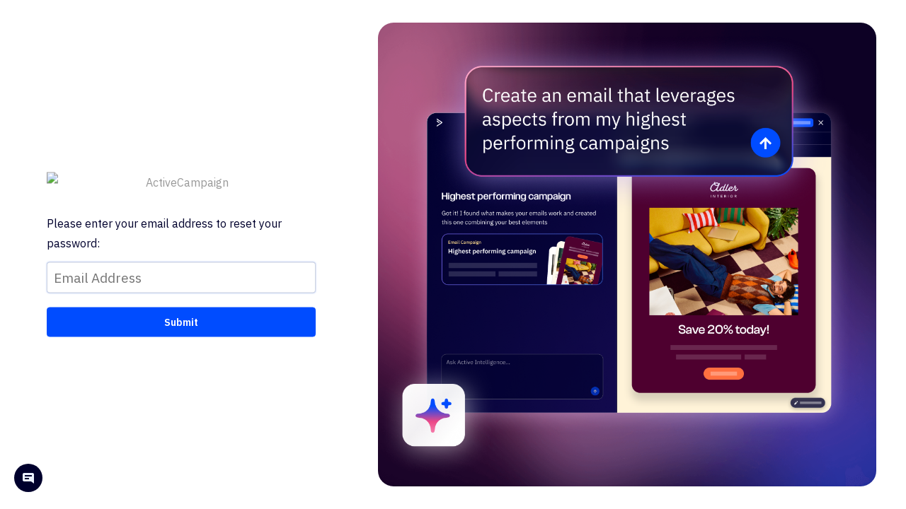

--- FILE ---
content_type: text/html; charset=UTF-8
request_url: https://ac.drjimrichards.com/admin/index.php?action=account_lookup&redir=
body_size: 1755
content:
<!DOCTYPE html>
<html lang="en">
<head>
    <meta charset="utf-8" />
    <meta http-equiv="Content-Language" content="en-us" />
    <meta name="robots" content="noindex" />
    <meta name="viewport" content="width=device-width, initial-scale=1" />
    <link rel="icon" href="https://impactministries.com/wp-content/uploads/2017/04/favicon.ico" />
    <title>Dr. Jim Richards</title>
    <script src="https://cdnjs.cloudflare.com/ajax/libs/jquery/3.7.1/jquery.min.js" integrity="sha512-v2CJ7UaYy4JwqLDIrZUI/4hqeoQieOmAZNXBeQyjo21dadnwR+8ZaIJVT8EE2iyI61OV8e6M8PP2/4hpQINQ/g==" crossorigin="anonymous" referrerpolicy="no-referrer"></script>
    <script src="https://cdnjs.cloudflare.com/ajax/libs/jqueryui/1.13.3/jquery-ui.min.js" integrity="sha512-Ww1y9OuQ2kehgVWSD/3nhgfrb424O3802QYP/A5gPXoM4+rRjiKrjHdGxQKrMGQykmsJ/86oGdHszfcVgUr4hA==" crossorigin="anonymous" referrerpolicy="no-referrer"></script>
    <link rel="stylesheet" href="https://platform-cdn.app-us1.com/core-platform-core-resources/jquery-ui/1.13.2/css/smoothness/jquery-ui.min.css" nonce="facf7a77bcd4eab63b25b6e4537b9b61" />
    <script src="/admin/js/jq/csrf_protection.js?v=df17bb6238c29abf" nonce="facf7a77bcd4eab63b25b6e4537b9b61"></script>
    <script src="/ac_global/jsc/auth.js"></script>
    <script nonce="facf7a77bcd4eab63b25b6e4537b9b61">var $J = jQuery.noConflict();</script>
    <script src="/admin/jsc/ac.js"></script>
    <script src="/admin/js/functions.js"></script>
    <link href="/dist/admin/css/skin.min.css?v=2" rel="stylesheet" />
    <link href="/dist/admin/css/animations.min.css" rel="stylesheet" />
    <link href="/dist/admin/css/header.min.css" rel="stylesheet" />
    <link href="/dist/admin/css/footer.min.css" rel="stylesheet" />
    <link href="/dist/admin/css/skin2.min.css" rel="stylesheet" />
    <link href="/dist/admin/css/content.min.css" rel="stylesheet" />
    <link href="/dist/ac_global/fontello/css/ac-icons.min.css" rel="stylesheet" />
    <link href="/dist/admin/css/style.min.css" rel="stylesheet" />
    <link href="/dist/admin/css/default.min.css" rel="stylesheet" />
    <link href="/node_modules/@activecampaign/camp-core-css/dist/build.css" rel="stylesheet" />
    <link href="/admin/css/css_camp.min.css" rel="stylesheet" />
    <link rel="apple-touch-icon-precomposed" href="https://d226aj4ao1t61q.cloudfront.net/haao08fw5_ac_symbol_blue.png" />
    <script src="/admin/mainjs.php?v=df17bb6238c29abf" nonce="facf7a77bcd4eab63b25b6e4537b9b61"></script>
    <script src="/node_modules/@activecampaign/camp-core-retrofit/dist/bundle.js"></script>
    <script>
        var datetimeformat = "%m/%d/%Y %H:%M";
        var dateformat = "%m/%d/%Y";
        var timeformat = "%H:%M";
        var ac_action = "account_lookup";
        var plink = "https://ac.drjimrichards.com";
        var ac_branded = "1";
        var is_trial = false;
        var apipath = "https://ac.drjimrichards.com/admin/api.php";
    </script>
    <style>
            </style>
            <script
            defer
            src="https://platform-cdn.app-us1.com/ac-frontend/maestro/assets/zendesk-widget.js"
            data-account-type="login"
        ></script>
        </head>
<body class="login">
    <div class="ac_flex-row max-height no-wrap login-container">
                    <div class="ac_flex-col first login-pane bg-ocean">
                                        <div id="ac_loading_bar" style="display:none;"><span
                        id="ac_loading_text">Loading...</span></div>
                <div id="ac_result_bar" style="display:none;"><span
                        id="ac_result_text">Changes Saved.</span></div>
                <div id="ac_error_bar" style="display:none;"><span
                        id="ac_error_text">Error Occurred!</span></div>
                <div class="ac_login_box_container mx-auto" id="login_container">
                    <div class="ac_login_box_border">
                        <div class="ac_login_box">
                                                                                                <a href="https://www.activecampaign.com/" target="_blank" class="text-center">
                                        <img src="https://impactministries.com/wp-content/uploads/2018/11/Impact-Ministries-Logo.2018.png" alt="ActiveCampaign" class="ac_login-logo" decoding="async" referrerpolicy="no-referrer" />
                                    </a>
                                                                                        
<div class="text_primary mb10">
    Please enter your email address to reset your password:</div>
<form action="/admin/index.php" method="post" name="log_user" id="log_user">
    <div class="input_wrap">
        <input class="ac_input" name="email" type="text" id="email" value=""
               placeholder="Email Address" autofocus autocomplete="email" />
    </div>
    <input type="submit" class="ac_button blue medium mt20 full_width" value="Submit"/>
    <input type="hidden" name="action" id="f" value="account_lookup"/>
</form>
<script>
    $J(document).ready(function () {
        $J("#log_user").submit(function (e) {
            var eml = $J('#email');
            var email = (eml.val() || '').trim();
            if (!ac_str_email(email)) {
                var str_email_invalid = 'Please enter a valid email address to continue.';
                alert(str_email_invalid);
                eml.focus();
                return false;
            }
            return true;
        });
    });
</script>
                        </div>
                    </div>
                </div>
                <!--//ac_login_box_container -->
                </div><!-- //left pane -->
                                                            <div class="ai-image-pane">
    <div class="ai-image-container" style="background-image: url('https://platform-cdn.app-us1.com/ac-frontend/maestro/assets/img/login/bg.png');">
        <img src="https://platform-cdn.app-us1.com/ac-frontend/maestro/assets/img/login/ai_splash_1_en.png" class="ai-image" alt="" decoding="async" fetchpriority="high"
            onerror="this.src='https://platform-cdn.app-us1.com/ac-frontend/maestro/assets/img/login/ai_splash_1_en.png'; this.onerror=null;" />
    </div>
</div>
                                        <!--//right pane -->
                            </div>

<script>
    window.AcPendoConfig = {"account":{"id":"1121622-production","name":"drjimrichards.activehosted.com"},"apiKey":"ed3d50f4-0e02-4aa9-544b-e7c43ee11673"};
</script>
<script src="/admin/js/ac-pendo.js?v=df17bb6238c29abf" nonce="facf7a77bcd4eab63b25b6e4537b9b61"></script>
    <script>
        (function() {
            var acTheme = localStorage.getItem('activeTheme') || 'ac_dark';
            document.body.setAttribute('data-ac-theme', acTheme);
        })();
    </script>
</body>
</html>


--- FILE ---
content_type: text/css; charset=utf-8
request_url: https://ac.drjimrichards.com/dist/admin/css/header.min.css
body_size: 8675
content:
#page_header{position:fixed;top:0;width:100%;margin:0;padding:0;background:#274c7c;height:64px;zoom:1;z-index:990}#page_header:after{position:relative;content:"";display:table;clear:both;zoom:1}#page_header .hdrwrap{position:relative;display:table;top:0;margin:0;padding:0;height:58px;width:100%;min-width:1024px;left:0!important;right:0!important}#page_header .hdrwrap .logo{position:absolute;display:table-cell;top:0;left:0;margin:0;padding:14px 14px 13px;width:40px;height:36px;background:#508cd6;color:#fff;font-size:29px;cursor:pointer;line-height:37px;text-decoration:none;z-index:100}#page_header .hdrwrap .logo.custom-logo{padding:0;background:none}#page_header .hdrwrap .logo:hover{background:#3f77bc}#page_header .hdrwrap .logo.custom-logo:hover{background:none}body.campaign_designer #page_header,body.campaign_new #page_header,body.designer2 #page_header,body.old.template #page_header,body.template_view #page_header{background:#fff!important;border-bottom:1px solid var(--slate-200)}#page_header .mainmenu{margin:0 0 0 68px;padding:0;float:left}#page_header .mainmenu li{font-family:IBM Plex Sans,helvetica,sans-serif;float:left;list-style:none}#page_header .mainmenu li a:link,#page_header .mainmenu li a:visited{display:block;float:none;padding:22px 20px;height:20px;font-size:14px;font-weight:600;color:hsla(0,0%,100%,.85);text-decoration:none}#page_header .mainmenu li a:hover{background:rgba(0,0,0,.2);color:#fff}#page_header .mainmenu li a.active{background:#30598f;color:#fff}#page_header .hdrwrap .act_menu{position:absolute;top:25px;right:30px;height:37px}#page_header .hdrwrap .act_menu li{position:relative;float:left;display:inline-block;line-height:14px;list-style:none;word-wrap:break-word;text-align:left!important}#page_header .hdrwrap .act_menu li a:link,#page_header .hdrwrap .act_menu li a:visited{display:inline-block;background-color:#1a4d8a;padding:0 20px;line-height:37px;color:#dadada;font-size:14px;text-decoration:none;font-weight:700;border:1px solid #10396b;border-right:none;z-index:500}#page_header .hdrwrap .act_menu li a.active,#page_header .hdrwrap .act_menu li a:active,#page_header .hdrwrap .act_menu li a:hover{color:#fff;background:#1f5493;z-index:1000;border-bottom-left-radius:0;border-bottom-right-radius:0}#page_header .hdrwrap .act_menu li a.last{border-right:1px solid #10396b;border-top-right-radius:3px;border-bottom-right-radius:3px}#page_header .hdrwrap .act_menu li a:link span,#page_header .hdrwrap .act_menu li a:visited span{display:block;padding-left:20px}#page_header .hdrwrap .act_menu li a.srch{display:inline-block;overflow:hidden;height:37px;padding-left:13px;padding-right:13px;width:18px;border-top-left-radius:3px;border-bottom-left-radius:3px}#page_header .hdrwrap .act_menu li a.srch span{display:block;text-indent:100%;white-space:nowrap;overflow:hidden;background:url(/dist/assets/act_menu_li_search-e71f3c33184ff95f7940a95f26fe6be6.png) no-repeat 2px 11px}#page_header .hdrwrap .act_menu li div.searchwrap{display:none;height:31px;line-height:100%;background-color:#1a4d8a;padding:3px 5px;color:#dadada;font-size:14px;text-decoration:none;font-weight:700;border:1px solid #10396b;border-right:none;z-index:500;border-top-left-radius:3px;border-bottom-left-radius:3px}#page_header .hdrwrap .act_menu li a.sts span{background:url([data-uri]) no-repeat 0 11px}#page_header .hdrwrap .act_menu li div.alert{display:block;width:auto;padding:2px 6px;cursor:pointer!important;position:absolute;top:-3px;left:25px;background:#f20000;color:#fff;font-size:11px;border-radius:5px;-webkit-box-shadow:0 1px 1px 1px #10396b;-moz-box-shadow:0 1px 1px 1px #10396b;box-shadow:0 1px 1px 1px #10396b;-ms-filter:"progid:DXImageTransform.Microsoft.Shadow(Strength=4, Direction=135, Color='#10396b')";filter:progid:DXImageTransform.Microsoft.Shadow(Strength=4,Direction=135,Color="#10396b")}#page_header .hdrwrap .act_menu li .acct_img{position:absolute;margin-top:8px;width:20px;height:20px;-moz-box-shadow:inset 0 0 4px #1b4d8a;-webkit-box-shadow:inset 0 0 4px #1b4d8a;box-shadow:inset 0 0 4px #1b4d8a}#page_header .hdrwrap .act_menu li a.acct span{background:url([data-uri]) no-repeat 0 11px}#page_header .hdrwrap .act_menu li a.hlp span{background:url([data-uri]) no-repeat 0 11px}#page_header .hdrwrap .act_menu li#upgrade a{color:#ffea02!important}#page_header .hdrwrap .act_menu li a.upgrade span{background:url([data-uri]) no-repeat 0 13px}#page_header .hdrwrap .act_menu li a.active,#page_header .hdrwrap .act_menu li a.sts.active{-moz-box-shadow:-2px 2px 8px rgba(0,0,0,.3);-webkit-box-shadow:-2px 2px 8px rgba(0,0,0,.3);box-shadow:-2px 2px 8px rgba(0,0,0,.3)}#page_header .hdrwrap .act_menu li a.sts.active{border-bottom-color:transparent;border-radius:3px 3px 0 0}#page_header .hdrwrap .act_menu li a.hlp.active{border-bottom-color:transparent;-moz-box-shadow:0 0 8px rgba(0,0,0,.3);-webkit-box-shadow:0 0 8px rgba(0,0,0,.3);box-shadow:0 0 8px rgba(0,0,0,.3)}#page_header .hdrwrap .act_menu li a.last.active{border-bottom-color:transparent;-moz-box-shadow:2px 2px 8px rgba(0,0,0,.3);-webkit-box-shadow:2px 2px 8px rgba(0,0,0,.3);box-shadow:2px 2px 8px rgba(0,0,0,.3);border-radius:3px 3px 0 0}#page_header .hdrwrap .header-upgrade{position:relative;display:inline-block;margin-left:7px;margin-top:20px;vertical-align:top}#page_header .hdrwrap .act_menu ul li>ul{position:absolute;width:190px;background:#1f5493;border:1px solid #10396b;border-top:0;display:none;padding:10px 0 0!important;-webkit-box-shadow:0 5px 10px 1px rgba(0,0,0,.3);-moz-box-shadow:0 5px 10px 1px rgba(0,0,0,.3);box-shadow:0 5px 10px 1px rgba(0,0,0,.3);z-index:400;zoom:1}#page_header .hdrwrap .act_menu ul li>ul>li{position:relative;float:none;margin:0!important;padding:0!important;width:100%;border:none}#page_header .hdrwrap .act_menu ul li>ul>li.divider{height:1px;margin:0 0 3px;padding:0;border:none;border-top:1px solid #1b4476}#page_header .hdrwrap .act_menu ul li>ul>li a:link,#page_header .hdrwrap .act_menu ul li>ul>li a:visited{display:block;margin:0!important;padding:6px 20px;background:none;font-size:12px;line-height:16px!important;font-weight:400;border:0;word-wrap:break-word;-webkit-transition:background-color .05s linear;-moz-transition:background-color .05s linear;-o-transition:background-color .05s linear;-ms-transition:background-color .05s linear;transition:background-color .05s linear}#page_header .hdrwrap .act_menu ul li>ul>li a:active,#page_header .hdrwrap .act_menu ul li>ul>li a:hover{color:#fff;background:#2b64a8}#page_header .hdrwrap .act_menu ul li.acct ul{position:absolute;right:0;width:165px}#page_header .hdrwrap .act_menu ul li ul.status{width:250px;overflow:hidden}#page_header .hdrwrap .act_menu ul li ul.status li{display:block!important;padding-bottom:14px!important;width:100%!important;font-size:12px!important;border-bottom:1px solid #1b4476;text-align:left}#page_header .hdrwrap .act_menu ul li ul.status li:last-child{border-bottom-color:transparent}#page_header .hdrwrap .act_menu ul li ul.status li.nostatuses,#page_header .hdrwrap .act_menu ul li ul.status li span{margin:0 0 -5px!important;padding:8px 10px 5px!important;display:block!important;line-height:14px!important;color:#dedede;word-wrap:break-word}#page_header .hdrwrap .act_menu ul li ul.status li.nostatuses{margin-top:0!important;margin-bottom:10px!important}#page_header .hdrwrap .act_menu ul li ul.status li a{display:inline!important;margin:0!important;padding:0!important;font-size:12px!important;color:#dedede;line-height:14px!important;-webkit-transition:background-color .05s linear;-moz-transition:background-color .05s linear;-o-transition:background-color .05s linear;-ms-transition:background-color .05s linear;transition:background-color .05s linear}#page_header .hdrwrap .act_menu ul li ul.status li a:hover{background:none}#page_header .hdrwrap .act_menu ul li ul.status li span.status_date{margin:0 0 6px;font-size:11px;color:#9cc2d6}#page_header .hdrwrap .act_menu ul li ul.status li span.status_title{margin:0 0 6px}#page_header .hdrwrap .act_menu ul li ul.status li span.status_delete{position:absolute;top:0;right:0;display:block}#page_header .hdrwrap .act_menu ul li ul.status li span.status_delete a{font:10px arial,sans!important;color:#5382ba;font-weight:700}#page_header .hdrwrap .act_menu ul li ul.status li .graphcont{float:left;display:block!important;margin-left:13px;width:100px}#page_header .hdrwrap .act_menu ul li ul.status li .graphcont:first-child{margin-right:5px!important}#page_header .hdrwrap .act_menu ul li ul.status li .graphcont span{display:block;margin:0!important;padding:0 0 4px!important;width:100px!important;color:#fff!important}#page_header .hdrwrap .act_menu ul li ul.status li .graphcont .graph{float:left!important;background:#efefef;position:relative;width:100px;padding:0;margin-right:20px;border:1px solid #cecece;border-radius:3px}#page_header .hdrwrap .act_menu ul li ul.status li .graphcontfull,#page_header .hdrwrap .act_menu ul li ul.status li .graphcontfull .graph{width:220px}#page_header .hdrwrap .act_menu ul li ul.status li .graphcont .graph .bar{display:block;position:relative;background:url([data-uri]) repeat-x 100%;border-right:1px solid #b4dad2;color:#333!important;text-align:center;height:20px;text-shadow:1px 1px 0 #fff;white-space:nowrap!important;word-wrap:none!important}#page_header .hdrwrap .act_menu ul li ul.status li .graphcont .graph>span.num{display:block;position:absolute;left:4px;top:3px;width:auto!important;color:#333!important;text-shadow:1px 1px 0 #fff;font-weight:700}#page_header .hdrwrap .act_menu ul li#help ul li form{position:relative;width:100%;height:100%;margin:14px 3px 14px 20px}#page_header .hdrwrap .act_menu ul li#help ul li form div.hsearch{position:relative;padding:5px 0;width:148px;display:block;height:20px;background:#fff url(/dist/assets/help_search-ebb646b787e5d220f41ce44537c1105b.png) no-repeat 6px 50%;border:1px solid #1b4476;border-radius:3px}#page_header .hdrwrap .act_menu ul li#help ul li form input{float:right;width:120px;padding:3px;display:block;border:0;outline:0;shadow:none}#page_header .hdrwrap .act_menu ul li#help ul li form input:focus{border:0!important;border-color:0!important;outline:0!important}#page_header .hdrwrap .act_menu li div.searchwrap>#site_search{padding:5px 0 5px 24px!important;width:196px!important;background:#fff url([data-uri]) no-repeat 5px 8px!important;font-weight:100!important;color:#555;border-radius:3px;border:1px solid transparent}#page_header .hdrwrap .act_menu div.ac_autocomplete{position:absolute;padding:10px 0 0;left:6px!important;width:222px!important;top:30px!important;overflow-y:auto!important;overflow-x:none!important;border:none!important;z-index:100;border-radius:0 0 6px 6px;-webkit-box-shadow:0 1px 0 0 hsla(0,0%,40.8%,.8);box-shadow:0 1px 0 0 hsla(0,0%,40.8%,.8)}#page_header .hdrwrap .act_menu div.ac_autocomplete>.section{position:relative;margin:0!important;padding:0 18px!important;font-weight:100!important}#page_header .hdrwrap .act_menu div.ac_autocomplete>.section:first-child{margin-bottom:12px!important;padding-bottom:12px!important;border-bottom:1px solid #ddd}#page_header .hdrwrap .act_menu div.ac_autocomplete>.section:last-child{margin-bottom:6px!important;padding-bottom:6px!important}#page_header .hdrwrap .act_menu div.ac_autocomplete>.section a{display:block;background:transparent!important;margin:0!important;padding:0!important;color:#555!important;font-weight:100!important;border:none!important;line-height:1.6!important}#page_header .hdrwrap .act_menu div.ac_autocomplete>.section a:hover{background-color:transparent!important;color:#000!important;text-decoration:underline}#page_header .hdrwrap .act_menu div.ac_autocomplete>.section>ul{position:relative;left:0;margin:0!important;width:100%!important;background-color:#fff!important;border:none!important;box-shadow:none;color:#555!important;display:block!important;font-weight:400;padding:0!important}#page_header .hdrwrap .act_menu div.ac_autocomplete>.section>ul>li{float:none!important;width:100%!important;margin:0!important;padding:0!important;line-height:16px!important}#page_header .hdrwrap .act_menu div.ac_autocomplete>.section>ul>li>a{display:block;margin:0!important;padding:2px 7px!important;color:#555!important}#page_header .hdrwrap .act_menu div.ac_autocomplete>.section>ul>li>a:hover{background-color:transparent!important;color:#000!important;text-decoration:underline!important}#page_header .hdrwrap .act_menu div.ac_autocomplete>.section .title{margin:0;padding:2px 7px;line-height:1.6!important}#page_header .hdrwrap .act_menu div.ac_autocomplete>.section li.current{background-color:#e8edf3}#page_header.cre-prgs div.progress_group{position:absolute;width:100%;text-align:center}#page_header.cre-prgs div.progress_group div.steps{position:relative;width:auto;padding:0;margin:0 auto 0 0;display:inline-block;color:var(--slate-600);font-family:IBM Plex Sans;border-radius:3px;overflow:hidden}#page_header.cre-prgs div.progress_group div.steps:after{content:".";display:block;clear:both;visibility:hidden;line-height:0;height:0}#page_header.cre-prgs div.progress_group ul{position:relative;width:auto;padding:0;margin:0}#page_header.cre-prgs div.progress_group ul>li{position:relative;display:inline;font-size:14px;box-sizing:border-box}#page_header.cre-prgs div.progress_group ul>li span{font-weight:600;position:relative;display:block;float:left;padding:11px 17px 11px 28px;text-decoration:inherit;background-color:var(--ocean-150)}#page_header.cre-prgs div.progress_group ul>li span:before{position:absolute;left:0;top:-4px;content:"";border-top:25px solid transparent;border-bottom:25px solid transparent;border-left:7px solid #fff}#page_header.cre-prgs div.progress_group ul>li span:after{position:absolute;right:-5px;top:-4px;content:"";border-top:25px solid transparent;border-bottom:25px solid transparent;border-left:6px solid var(--ocean-150);z-index:1}#page_header.cre-prgs div.progress_group ul>li:first-child span:before{display:none}#page_header.cre-prgs div.progress_group ul>li.active span{font-weight:600}#page_header.cre-prgs div.progress_group ul>li:first-child span{padding-left:19px}#page_header.cre-prgs div.progress_group ul>li:last-child span{padding-right:19px}#page_header.cre-prgs div.progress_group ul>li.done span{background:var(--ocean-500);color:#fff!important}#page_header.cre-prgs div.progress_group ul>li.done span:after{border-left-color:var(--ocean-500)}#page_header.cre-prgs div.progress_group ul>li.done span:hover{background:var(--ocean-600);text-decoration:none}#page_header.cre-prgs div.progress_group ul>li.done span:hover:after{border-left-color:var(--ocean-600)}#page_header.cre-prgs div.progress_group ul>li.active span{background:var(--ocean-500);color:#fff!important}#page_header.cre-prgs div.progress_group ul>li.active span:hover{text-decoration:none}#page_header.cre-prgs div.progress_group ul>li.active span:after{border-left-color:var(--ocean-500)}#page_header.cre-prgs div.progress_group div.steps li a.btn_next,#page_header.cre-prgs div.progress_group div.steps li a.btn_prev,#page_header.cre-prgs div.progress_group ul>li.done span:after{display:block;padding:0!important}#page_header.cre-prgs div.progress_group div.steps li a.btn_next>span,#page_header.cre-prgs div.progress_group div.steps li a.btn_prev>span{display:block;padding:0!important;height:100%;font-size:10px;color:#fff}#page_header.cre-prgs div.progress_group div.steps li a.btn_prev>span:before{transform:rotate(90deg)}#page_header.cre-prgs div.progress_group div.steps li a.btn_next>span{background-color:#4ca1dd!important}#page_header.cre-prgs div.progress_group div.steps li a.btn_next>span:before{position:relative;top:-1px;margin:0;padding:0;line-height:normal;transform:rotate(-90deg)}#page_header.cre-prgs div.progress_group div.steps li .send{background-image:none!important}#page_header.cre-prgs div.progress_group div.steps li .send:hover{background:-webkit-gradient(linear,left top,left bottom,color-stop(.05,#309c00),color-stop(1,#3cc300))!important;background:-moz-linear-gradient(center top,#309c00 5%,#3cc300 100%)!important;filter:progid:DXImageTransform.Microsoft.gradient(startColorstr="#309c00",endColorstr="#3cc300")!important;background-color:#309c00!important}#page_header.cre-prgs div.progress_group div.steps li .send span{padding:0!important;background:none!important;text-shadow:none}#page_header .campaign-progress-options{position:absolute;right:23px;margin:11px 0 0;z-index:1}#page_header .campaign-progress-options .ac_button:not(.alt1){margin-right:8px;padding:12px 20px 11px!important;box-sizing:border-box}#page_header .campaign-progress-options .ac_button:not(.alt1,.prev,.save){border:0!important}#page_header .campaign-progress-options .ac_button.alt1,#page_header .campaign-progress-options .ac_button.alt1:active,#page_header .campaign-progress-options .ac_button.alt1:hover{border:unset;outline:unset;margin:unset;padding:unset}#page_header .campaign-progress-options .ac_button.alt1 .ac-icon-right-open:before,#page_header .campaign-progress-options .ac_button.prev .ac-icon-left-open:before{margin:initial;width:auto;line-height:normal}#page_header .campaign-progress-options .ac_button.alt1 .ac-icon-right-open{position:relative;top:-1px;right:-25px;font-size:10px}.hdrwrap .campaign-progress-options .ac_button.prev{position:fixed;left:23px;padding-left:26px!important;box-sizing:border-box}.hdrwrap .campaign-progress-options .ac_button.prev .ac-icon-left-open{position:relative;top:0;left:-9px;font-size:10px}.hdrwrap .designer-template-name{position:absolute;left:0;right:0;margin:11px auto 0;float:none;width:50%;max-width:600px;min-width:100px;text-align:center;z-index:1}.hdrwrap .designer-template-name .template-name{display:inline-block;margin:0 auto;padding:10px 36px 9px;font-family:IBM Plex Sans,Helvetica,sans-serif;border:2px solid #174479;color:#fff;background:#23538c;font-size:14px;font-weight:600;vertical-align:middle;border-radius:4px;box-sizing:border-box}.hdrwrap .designer-template-name .template-name.inline_editing{background:#23538c;border:2px solid transparent!important}body.report_campaign #page_header>div.hdrwrap>div.progress_group{position:relative;width:auto;padding:0;margin:0;text-align:center}body.old.report_campaign #page_header div.hdrwrap .comp_options{display:none}.ac_subheader{position:fixed;top:0;left:249px;right:0;height:64px;max-height:64px;background-color:#fff;box-shadow:inset 0 -1px 0 0 var(--slate-200);-webkit-box-shadow:inset 0 -1px 0 0 var(--slate-200);-moz-box-shadow:inset 0 -1px 0 0 var(--slate-150);-o-box-shadow:inset 0 -1px 0 0 var(--slate-150);z-index:11}.ac_subheader-wrap{padding:12px 23px;height:64px;max-height:64px}.ac_subheader-wrap .ac_button:not(.search-button){margin:0 0 0 12px}.ac_subheader-wrap .ac_button:first-child{margin-left:0}.ac_subheader-wrap .ac_subheader-return{margin-top:10px}.ac_subheader-wrap .ac_subheader-return a{display:block;color:hsla(0,0%,100%,.7);font-size:14px;text-decoration:none}.ac_subheader-wrap .ac_subheader-return a:hover{color:#fff}.ac_subheader-wrap .subheader-breadcrumb{text-decoration:none!important;color:var(--slate-600)}.ac_subheader-wrap .subheader-breadcrumb:hover{text-decoration:underline!important}.series .ac_subheader{left:65px;z-index:9}div.steps-series{position:relative;float:none;display:inline-block;margin:11px 0 0!important;padding:0;background:var(--ocean-150);color:#fff;font-family:IBM Plex Sans;border-radius:3px;overflow:hidden}div.steps-series>span{position:relative;float:left;display:block;padding:0;background-color:var(--ocean-150);color:var(--slate-600);font-size:var(--fs-200);font-weight:var(--fw-semi-bold)}div.steps-series>span:hover{cursor:pointer}div.steps-series>span a{position:relative;top:2px;color:inherit;text-decoration:none;padding:9px 32px}div.steps-series>span:before{left:0;border-left:7px solid #fff}div.steps-series>span:before,div.steps-series>span:not(:last-child):after{position:absolute;top:-6px;content:"";border-top:25px solid transparent;border-bottom:25px solid transparent}div.steps-series>span:not(:last-child):after{right:-5px;border-left:7px solid var(--ocean-150);z-index:1}div.steps-series>span:first-child:before{display:none}div.steps-series>span:last-child{background-color:var(--ocean-500);color:#fff;padding:0}div.steps-series>span a,div.steps-series>span em{position:relative;top:2px;display:inline-block;max-width:148px;font-style:normal;white-space:nowrap;overflow:hidden;text-overflow:ellipsis;padding:9px 32px 9px 39px}div.steps-series>span.campaign em{max-width:calc(100vw - 850px)}div.steps-series>span em{font-weight:600}#page_header.cre-prgs div.progress_group div.options ul li>ul{position:absolute;top:28px;right:0;width:200px!important;border:0;border-top:0;display:none;background:#1f5493!important;padding:0!important;z-index:5000!important;zoom:1!important;overflow:hidden}#page_header.cre-prgs div.progress_group div.options ul li>ul>li{position:relative;float:none;margin:0;padding:0;border:none;text-align:left}#page_header.cre-prgs div.progress_group div.options ul li>ul>li.divider{margin:0 0 0 -1px!important;padding:0!important;border:none!important;border-top:1px solid #1b4476!important}#page_header.cre-prgs div.progress_group div.options ul li>ul>li a:link,#page_header.cre-prgs div.progress_group div.options ul li>ul>li a:visited{display:block;margin:0!important;padding:6px 20px;background:#1f5493!important;font-size:12px;line-height:16px!important;font-weight:400;border:0;word-wrap:break-word;-webkit-transition:background-color .15s linear;-moz-transition:background-color .15s linear;-o-transition:background-color .15s linear;-ms-transition:background-color .15s linear;transition:background-color .15s linear}#page_header.cre-prgs div.progress_group div.options ul li>ul>li a:active,#page_header.cre-prgs div.progress_group div.options ul li>ul>li a:hover{color:#fff;background:#2b64a8!important}#page_header.cre-prgs div.progress_group div.options ul li>ul>li a>span{background:transparent!important}#page_header.cre-prgs div.progress_group div.options ul li#help>ul{position:absolute;right:-92px}#page_header.cre-prgs div.progress_group div.options ul li#help>ul li form{position:relative;margin:14px 0 0;padding:12px 20px!important;background:#1f5493!important}#page_header.cre-prgs div.progress_group div.options ul li#help>ul li form div.hsearch{position:relative;margin:0!important;padding:0!important;width:158px;display:block;height:28px;background:#fff url(/dist/assets/help_search-ebb646b787e5d220f41ce44537c1105b.png) no-repeat 6px 50%;border:1px solid #1b4476;border-radius:3px;overflow:hidden}#page_header.cre-prgs div.progress_group div.options ul li#help>ul li form input{position:absolute;right:0;top:0;width:130px;height:20px;padding:0!important;display:block;border:0;outline:0;shadow:none}#page_header.cre-prgs div.progress_group div.options ul li#help>ul li form input:focus{border:0!important;border-color:0!important;outline:0!important}#page_header.cre-prgs div.progress_group div.options{margin:0}#page_header.cre-prgs div.progress_group div.steps{margin:11px auto 0!important}#page_header .campaign_template_selected{border:1px solid #555;-webkit-box-shadow:0 0 30px rgba(98,98,98,.3);-moz-box-shadow:0 0 30px rgba(98,98,98,.3);box-shadow:0 0 30px rgba(98,98,98,.3)}#page_header div.comp_options{position:absolute;right:0;margin:0;display:table-cell;-webkit-font-smoothing:antialiased;font-family:IBM Plex Sans,sans-serif;font-weight:400;color:#738da9;font-size:14px}#page_header div.comp_options:after{position:relative;display:table;content:"";clear:both;height:0;visibility:hidden;zoom:0}#page_header div.comp_options .actmenu,#page_header div.comp_options .mainmenu,#page_header div.comp_options .searchwrap{position:relative;display:table-cell;vertical-align:middle}#page_header div.comp_options .actmenu{padding-bottom:10px}#page_header div.comp_options a.db span{background-position:0 0}#page_header div.comp_options a.ls span{background-position:0 -18px}#page_header div.comp_options a.cm span{background-position:0 -58px}#page_header div.comp_options a.ct span{background-position:0 -80px}#page_header div.comp_options a.in span{background-position:0 -37px}#page_header div.comp_options a.re span{background-position:0 -103px}#page_header div.comp_options a.avatar{position:relative;display:table-cell;height:36px;overflow:visible;vertical-align:middle;color:#fff;text-decoration:none}#page_header div.comp_options a.avatar span.image{border:3px solid rgba(0,0,0,.2)}#page_header div.comp_options a.avatar span.image,#page_header div.comp_options a.avatar span.image img{position:relative;float:left;width:36px;height:36px;overflow:hidden;border-radius:100%}#page_header div.comp_options a.avatar span.alert{position:absolute;top:-4px;right:-6px;display:block;padding:0;min-width:15px;height:15px;line-height:15px;background-color:#fff;overflow:hidden;text-align:center;white-space:nowrap;vertical-align:baseline;border-radius:100%;font-size:11px}#page_header div.comp_options a.avatar span.name{font-family:IBM Plex Sans,helvetica,sans-serif;float:left;line-height:1.4em;font-weight:600;margin-left:10px;margin-top:9px;white-space:nowrap;max-width:200px;overflow:hidden;text-overflow:ellipsis}#page_header div.comp_options a.avatar span.icon.caret-bottom{position:relative;top:9px;margin-left:6px;font-size:10px}#page_header div.comp_options a.avatar span.name .ac-icon-down{top:0}#page_header div.comp_options a.avatar .statuses_count{position:absolute;left:28px;background:#f05252;padding:0 4px;color:#fff;font-weight:700;border-radius:20px;z-index:4;text-align:center;font-size:10px;width:15px;height:15px;box-sizing:border-box}#page_header div.comp_options div.actmenu_nav{padding-top:12px;padding-left:7px;padding-right:23px;margin-top:0;margin-left:0}#page_header div.comp_options div.actmenu_nav:hover{background-color:rgba(0,0,0,.2)}.legacy-nav .search_nav.open{transition:all .2s ease-out}.legacy-nav .search_nav .searchwrap input[type=text]{font-family:IBM Plex Sans,Helvetica,sans-serif;width:100%;position:relative;margin-top:8px;padding:0;background-color:transparent;font-size:14px;color:#696969;border:0}.legacy-nav.universal .search_nav .searchwrap .ac-icon-search-1{color:#fff;top:10px;left:25px;position:absolute;pointer-events:none}.legacy-nav.universal .search_nav .site-search{background-color:#353a4a;border:0;color:#fff;cursor:pointer;font-size:14px!important;margin:0;min-width:100%;padding:7px 7px 7px 29px;width:100%!important;line-height:1.6em;border-radius:4px;background-clip:padding-box}.legacy-nav.universal .search_nav.open .site-search{cursor:text}.legacy-nav.collapse.universal .sidenav .search_nav{display:block;margin:14px}.legacy-nav .search_nav .ac_autocomplete{z-index:1;position:absolute;display:block;top:44px;border:none!important;font-family:IBM Plex Sans,Helvetica,sans-serif;background:#fff;border-radius:4px;width:220px;min-width:220px;-webkit-box-shadow:0 1px 1px 1px rgba(0,0,0,.2);-moz-box-shadow:0 1px 1px 1px rgba(0,0,0,.2);box-shadow:0 1px 1px 1px rgba(0,0,0,.2)}.legacy-nav .search_nav .ac_autocomplete:before{position:absolute;top:-10px;left:23px;content:"";width:0;height:0;border-color:transparent #fff transparent transparent;border-style:solid;border-width:7px 7px 7px 0;transform:rotate(90deg);z-index:150}.legacy-nav .search_nav .ac_autocomplete .section{position:relative;padding:0;border-bottom:1px solid #cacaca}.legacy-nav .search_nav .ac_autocomplete .section a{display:block;padding:8px 14px;font-size:14px;color:#4e4e4e;text-decoration:none}.legacy-nav .search_nav .ac_autocomplete .section a:hover{background:#f6f6f6}.legacy-nav .search_nav .ac_autocomplete .section:first-of-type{border-bottom:1px solid #cacaca}.legacy-nav .search_nav .ac_autocomplete .section li{padding:0}.legacy-nav .search_nav .ac_autocomplete .section li:first-child a{border-radius:4px 4px 0 0}.legacy-nav .search_nav .ac_autocomplete .section li a{white-space:nowrap;color:#4e4e4e}.legacy-nav .search_nav .ac_autocomplete .section .title:first-of-type a{border-radius:4px 4px 0 0}.legacy-nav .search_nav .ac_autocomplete .section .title a:before{color:#989898;font-family:ac-icons;content:"\E875";font-size:14px;line-height:1.6em;padding-right:10px}#page_header .mainmenu.shortmenu .shortmenu_wrap li a{display:none}#page_header .mainmenu.shortmenu .shortmenu_wrap li a.active{display:block;position:absolute;top:0;background:none;margin-bottom:26px}#page_header .mainmenu.shortmenu .shortmenu_wrap li a.active:after{font-family:ac-icons;content:"\e86c";float:right;font-size:10px;margin-left:10px;margin-top:6px}#page_header .mainmenu.shortmenu.open .shortmenu_wrap{background:#19467c;margin-top:64px;width:130px}#page_header .mainmenu.shortmenu.open .shortmenu_wrap li{float:none}#page_header .mainmenu.shortmenu.open .shortmenu_wrap li a{display:block;padding:10px 20px}#page_header .mainmenu.shortmenu.open .shortmenu_wrap li a.active{padding-top:23px}#page_header div.comp_options .ac_account-dropdown{font-family:IBM Plex Sans,Helvetica,sans-serif;position:absolute;display:block;margin-top:10px;right:-22px;background:#fff;border-radius:0 0 6px 6px;width:220px;-webkit-box-shadow:0 1px 1px 1px rgba(0,0,0,.2);-moz-box-shadow:0 1px 1px 1px rgba(0,0,0,.2);box-shadow:0 1px 1px 1px rgba(0,0,0,.2);z-index:3}#page_header div.comp_options .ac_account-dropdown.upgrade:before{border-color:transparent #f2f2f2 transparent transparent}#page_header div.comp_options .ac_account-dropdown>ul>li{list-style:none}#page_header div.comp_options .ac_account-dropdown>ul>li>a{display:block;padding:8px 12px;text-decoration:none;color:#5d5d5d!important;font-weight:600}#page_header div.comp_options .ac_account-dropdown>ul>li>a .ac-icon{display:inline-block;margin-right:10px;font-size:15px;color:#939393}#page_header div.comp_options .ac_account-dropdown>ul>li:first-child>a{border-radius:4px 4px 0 0}#page_header div.comp_options .ac_account-dropdown>ul>li>a:hover{background:#fafafa}#page_header div.comp_options .ac_account-dropdown>ul>li:last-child{border-bottom:1px solid #cacaca}#page_header div.comp_options .ac_account-dropdown>ul>li.ac-account-dropdown-alerts>a{font-weight:600;border-radius:4px 4px 0 0;padding:12px;border-bottom:1px solid #cacaca}#page_header div.comp_options .ac_account-dropdown>ul>li.ac-account-dropdown-alerts>a .ac_count{min-width:25px;position:absolute;right:12px;top:11px}#page_header div.comp_options .ac_account-dropdown>ul>li.ac-account-dropdown-alerts>a.active .ac_count{background:#f05252;border:1px solid #f05252;color:#fff;font-weight:800}#page_header div.comp_options .ac_account-dropdown>.ac_account-dropdown-limits>.ac_account-dropdown-limit{display:table-cell;width:120px;padding:10px 12px;font-size:12px;color:#939393;font-weight:600}#page_header div.comp_options .ac_account-dropdown>.ac_account-dropdown-limits>.ac_account-dropdown-limit:last-of-type{padding-bottom:20px}#page_header div.comp_options .ac_account-dropdown>.ac_account-dropdown-limits.double{display:table}#page_header div.comp_options .ac_account-dropdown>.ac_account-dropdown-limits.double>.ac_account-dropdown-limit{padding-bottom:12px}#page_header div.comp_options .ac_account-dropdown>.ac_account-dropdown-limits.double>.ac_account-dropdown-limit:first-of-type{padding-right:5px}#page_header div.comp_options .ac_account-dropdown>.ac_account-dropdown-limits.double>.ac_account-dropdown-limit:last-of-type{padding-left:5px}#page_header div.comp_options .ac_account-dropdown .upgrade{background:#f2f2f2;padding:12px;font-weight:600}#page_header div.comp_options .ac_account-dropdown .upgrade a,#page_header div.comp_options .ac_account-dropdown .upgrade a:visited{color:#772523}body.deal #page_header.cre-prgs div.progress_group div.options li a.acct{border-radius:3px;overflow:hidden}body.deal #page_header.cre-prgs div.progress_group div.options li a.acct>span{margin:0!important;padding:0!important}body.deal #page_header.cre-prgs div.progress_group div.options li a.acct>span>.avatar{float:none;margin:0!important;width:30px;height:30px;background-size:cover;overflow:hidden}body.deal #page_header.cre-prgs div.progress_group div.options li a.acct>span>.avatar:before{position:absolute;content:"";top:0;left:0;width:28px;height:28px;border:1px solid #10396b}@media only screen and (max-width:1025px){#page_header .actmenu .name{max-width:0!important;margin-left:0!important}}@-webkit-keyframes searchSlideOpen{0%{width:0;opacity:0}20%{width:20px}to{width:160px;opacity:1}}@keyframes searchSlideOpen{0%{width:0;opacity:0}20%{width:20px}to{width:160px;opacity:1}}

--- FILE ---
content_type: text/css
request_url: https://ac.drjimrichards.com/dist/admin/css/skin2.min.css
body_size: 87279
content:
#template-setting .section .setting-section-container .from-input-wrap{width:100%!important;padding:0 5px 0 0!important;border:1px solid var(--slate-200)!important;border-radius:4px;margin-right:10px}#template-setting .section .setting-section-container .from-input-wrap,#template-setting .section .setting-section.name-field .from-input-wrap input.from-input{position:relative;display:inline-block;background-color:#fff;line-height:100%;font:14px IBM Plex Sans,Helvetica,sans-serif!important;color:#333!important;float:left}#template-setting .section .setting-section.name-field .from-input-wrap input.from-input{width:90%!important;border:0!important;height:32px;padding:4px 5px 4px 10px!important}#template-setting .section .setting-section.name-field .from-input-wrap input.from-input.inactive{color:#c3c3c3!important}#template-setting .section .setting-section-container .from-input-wrap a.from-pers{float:right;color:#bbb;position:absolute;top:50%;transform:translateY(-50%);right:5px}#template-setting .section .setting-section.name-field .ac_popover-menu .popover-footer .ac_button{width:47%}#template-setting .section .setting-section.name-field .ac_popover-menu .popover-footer .ac_button:first-of-type{margin-right:10px!important}#template-setting .section .setting-section.name-field #from-pers-menu-email,#template-setting .section .setting-section.name-field #from-pers-menu-name,#template-setting .section .setting-section.name-field #pers-menu-subject{margin-top:23px;min-width:247px;left:auto;right:-32px}#template-setting .section .setting-section.name-field #from-pers-menu-email:after,#template-setting .section .setting-section.name-field #from-pers-menu-email:before,#template-setting .section .setting-section.name-field #from-pers-menu-name:after,#template-setting .section .setting-section.name-field #from-pers-menu-name:before,#template-setting .section .setting-section.name-field #pers-menu-subject:after,#template-setting .section .setting-section.name-field #pers-menu-subject:before{left:80%}#template-setting .section .setting-section.name-field .input-wrap{width:100%!important;border:1px solid var(--slate-200)!important;border-radius:4px;margin-right:10px;padding:0 5px 0 0!important}#template-setting .section .setting-section.name-field .input-wrap,#template-setting .section .setting-section.name-field .input-wrap input.icon-input{position:relative;display:inline-block;background-color:#fff;line-height:100%;font:14px IBM Plex Sans,Helvetica,sans-serif!important;color:#333!important;float:left}#template-setting .section .setting-section.name-field .input-wrap input.icon-input{width:90%!important;border:0!important;height:32px;padding:4px 5px 4px 10px!important}#template-setting .section .setting-section.name-field .icon-pers{color:var(--slate-500);float:right;position:absolute;top:50%;transform:translateY(-50%);right:5px}#modal_gallery .modal-dialog{width:800px}* html #modal_gallery{position:absolute}#modal_gallery .modal-body{padding:2px!important;max-height:575px;overflow:hidden}#modal_gallery .gallery_wrap,#modal_gallery .standalone{position:relative;width:100%;overflow:hidden}#modal_gallery .upload-file-nice{position:relative;text-align:right;filter:alpha(opacity=0);opacity:0;z-index:2}#modal_gallery .upload-hidden{display:none}#modal_gallery .upload{margin:0 0 20px;width:210px;background:#f5f5f5;text-align:center;border-radius:6px}#modal_gallery .upload input[type=submit]{background:#6ec34f}#modal_gallery .sidemenu{position:relative;float:right;padding:10px;width:220px}#modal_gallery .sidemenu>.headtitle{position:absolute;margin:0 0 5px;padding:0 0 0 24px;width:204px;background:url([data-uri]) 0 0 no-repeat;font-size:14px;font-weight:700;overflow:hidden}#modal_gallery .sidemenu>.headtitle>span.captionsmall{position:absolute;display:inline-block;top:0;right:17px;font-size:11px;color:#ababab}#modal_gallery .folder-main,#modal_gallery .folder-sub{color:#777!important;font-weight:400!important;text-decoration:none!important}#modal_gallery .folder-add{color:#004290;font-weight:700}#modal_gallery .folder_list{overflow:hidden;margin-top:44px;width:210px;height:444px;overflow-x:hidden;overflow-y:scroll}#modal_gallery .folder_list a.folder-selected{color:#555!important;text-decoration:none!important;font-weight:700!important}#modal_gallery .folder_list>.folders{margin-left:25px;max-height:390px}#modal_gallery .folder_list>.folders>ul{line-height:1.8}#modal_gallery .folder_list>.folders>ul>li{position:relative;margin:0 0 0 -15px!important;padding:0;height:100%;overflow:hidden;line-height:1.7}#modal_gallery .folder_list>.folders>ul>li>a{display:block;float:left;height:100%;margin-left:15px;color:#555;text-decoration:none}#modal_gallery .folder_list>.folders>ul>li>a.folder-delete{position:absolute;display:none;top:6px;margin:0;padding:0;width:7px;height:8px;background:url([data-uri]) no-repeat 0 0;text-indent:100%;white-space:nowrap;overflow:hidden}#modal_gallery .folder_list>.folders>ul>li>a.folder-delete:hover{background-position:0 -8px}#modal_gallery .images{position:relative;top:0;left:0;max-height:560px;margin-right:210px;overflow-x:hidden;overflow-y:auto}#modal_gallery .images>.image{position:relative;float:left;width:118px;height:140px;margin:13px 0 0 13px}#modal_gallery .images>.image>div{position:relative;width:118px;height:118px;display:block}#modal_gallery .images>.image>div.image-container{width:118px;height:118px;overflow:hidden;border:1px solid #ccc;position:relative}#modal_gallery .images>.image>div.image-container>div.image-picture{width:118px;height:118px;overflow:hidden;display:table-cell;vertical-align:middle;text-align:center;margin-left:auto;margin-right:auto}#modal_gallery .images>.image>div.image-container>div.image-picture>img{max-width:118px;max-height:118px}#modal_gallery .images>.image>div.image-container>div.image-picture>div.image-imgtag{max-height:118px;cursor:pointer}#modal_gallery .images>.image>div.image-name{text-align:center!important;width:118px;overflow:hidden;color:#999;font-size:10px;height:15px!important;margin-top:2px}#modal_gallery .images>.image>div.image-name input{width:98%;height:15px!important;padding:0!important;font-size:10px!important;overflow:hidden!important;text-align:center!important;border:0!important}#modal_gallery .image_options{position:absolute;width:100%;height:100%;top:0;left:0;text-align:center;background:url([data-uri]);display:none}#modal_gallery .image_options>span{position:absolute;top:80px;display:block;width:29px;height:29px;background:url(/dist/assets/modal_gallery_imgoptions-f632d86edf6cc64b0123906cac72d05c.png) no-repeat;text-indent:100%;white-space:nowrap;overflow:hidden;cursor:pointer}#modal_gallery .image_options>span.image_choose{margin-left:-47px;left:50%;top:30px;min-width:94px;height:30px;line-height:30px;color:#fff;border-radius:5px;text-indent:0;background:#82cc5d;background:-moz-linear-gradient(top,#82cc5d 0,#53b73c 100%);background:-webkit-gradient(linear,left top,left bottom,color-stop(0,#82cc5d),color-stop(100%,#53b73c));background:-webkit-linear-gradient(top,#82cc5d,#53b73c);background:-o-linear-gradient(top,#82cc5d 0,#53b73c 100%);background:-ms-linear-gradient(top,#82cc5d 0,#53b73c 100%);background:linear-gradient(180deg,#82cc5d 0,#53b73c);filter:progid:DXImageTransform.Microsoft.gradient(startColorstr="#82cc5d",endColorstr="#53b73c",GradientType=0);border:1px solid #555}#modal_gallery .image_options>span.image_choose:hover{background:#67b042}#modal_gallery .image_options>span.image-edit{left:13px;background-position:0 0}#modal_gallery .image_options>span.image-preview{left:46px;text-indent:0!important}#modal_gallery .image_options>span.image-preview>a{display:block;width:29px;height:29px;background:url(/dist/assets/modal_gallery_imgoptions-f632d86edf6cc64b0123906cac72d05c.png) no-repeat 0 -58px;text-indent:100%;white-space:nowrap;overflow:hidden}#modal_gallery .image_options>span.image-delete{right:10px;background-position:0 -29px}#modal_gallery .aviary{width:300px;height:300px;position:relative}#modal_gallery_loading{display:none;position:absolute;top:0;right:0;bottom:0;left:0;width:100%;height:100%;background:url(/dist/assets/trans-70-white-faaf35bebc4de2cf17617681effcc86c.png);z-index:100}#modal_gallery_loading>div{position:absolute;top:30%;left:50%;margin-left:-100px;padding:28px 0 0;font-size:12px;width:200px;color:#777}#modal_gallery #modal_gallery_loading{width:97.8%!important}#modal_gallery #modal_gallery_loading>img{margin-left:8px!important}#subscriber_import .upgradeplan>a{margin:10px 0;padding:9px 15px;-moz-box-shadow:inset 0 1px 0 0 #fff;-webkit-box-shadow:inset 0 1px 0 0 #fff;box-shadow:inset 0 1px 0 0 #fff;background-color:#f7cb20;background-repeat:no-repeat;background-image:-webkit-linear-gradient(#fed427,#fed427 75%,#f7cb20);background-image:-moz-linear-gradient(top,#fed427,#fed427 75%,#f7cb20);background-image:-ms-linear-gradient(#fed427,#fed427 75%,#f7cb20);background-image:-o-linear-gradient(#fed427,#fed427 75%,#f7cb20);background-image:linear-gradient(#fed427,#fed427 75%,#f7cb20);filter:progid:DXImageTransform.Microsoft.gradient(startColorstr="#fed427",endColorstr="#f7cb20",GradientType=0);border-radius:4px;border:1px solid #d5b435;border-bottom-color:#b28e00;display:inline-block;color:#333!important;font-size:15px;font-weight:700;text-decoration:none;text-shadow:1px 1px 0 #fff6d2;-webkit-box-shadow:0 1px 1px hsla(0,0%,47.1%,.3);-moz-box-shadow:0 1px 1px hsla(0,0%,47.1%,.3);box-shadow:0 1px 1px hsla(0,0%,47.1%,.3);cursor:pointer!important;z-index:1;zoom:1}#subscriber_import .upgradeplan>a:hover{text-shadow:1px 0 0 #fff6d2;border:1px solid #c6a113;border-top-color:#c3a326;background:-webkit-gradient(linear,left top,left bottom,color-stop(.05,#f7cb20),color-stop(1,#fed427));background:-moz-linear-gradient(center top,#f7cb20 5%,#fed427 100%);filter:progid:DXImageTransform.Microsoft.gradient(startColorstr="#f7cb20",endColorstr="#fed427");background-color:#f7cb20;-webkit-box-shadow:0;-moz-box-shadow:0;box-shadow:0}body.field .ac_lists{border-spacing:0;border-bottom:1px solid #ebebeb}body.field .ac_lists table{border:0}body.field .ac_lists table .ac_lists-subheader{height:53px;background-color:#f2f2f2;color:#5d5d5d}body.field .ac_lists table .ac_lists-subheader td{border-bottom:1px solid #c8c8c8}body.field .ac_lists table td{padding:16px 10px}body.field .selectdropdown a.dropdown_select{position:relative;padding:7px 28px 7px 11px!important;font-size:14px!important}body.field .selectdropdown a.dropdown_select:after{position:absolute;top:12px;right:11px;float:none;font-family:ac-icons;content:"\E86C";font-size:10px;color:#696969}#subscriberDetails h2.printable,#tab_campaigns_,#tab_details_,#tab_live_travel_,#tab_log_,#tab_notes_{display:none}#subscriberDetails #notes .options{font-size:11px;color:#333;font-weight:400;padding-top:8px}#subscriberDetails .note_html_info{color:#999;margin-top:8px;font-size:11px}#contact_view_name_list{font-size:25px;color:#000}.contact_view_email{font-size:18px;color:#666}.note_html{display:none;border-bottom:1px solid #e0e0e0;padding-top:10px;padding-bottom:5px;margin-bottom:10px}.note_html_edit{border:1px solid #999;display:block;height:75px;width:99%;margin-bottom:10px}#note_html_cancel_button{margin-left:8px}#note_html_options{display:none;float:right}#details_fields_updatebutton{margin-top:15px}#list #list_table .sublistcheckboxall{position:relative;top:2px;left:8px}#list #list_table .sublistcheckbox{position:relative;top:10px;left:8px}#list #list_table .xtracol{float:right}#list #list_table .xtracol .dateadded{color:#aaa;margin-right:8px}#list #list_table .xtracol .contacticons{position:relative;top:4px}#list #list_table .xtracol .geoaddr{font-family:IBM Plex Sans,Helvetica,sans-serif;margin:0 10px 0 0;padding:6px;display:inline-block;border:1px solid #c3c3c3;color:#888;font-size:12px;font-weight:100;text-decoration:none;border-radius:3px;cursor:pointer!important;z-index:1;zoom:1}#list #list_table .infocol{color:#000;height:32px;line-height:32px}#list #list_table .infocol a{text-decoration:none;color:#000;font-size:14px}#list #list_table .infocol a.resendoptin{text-decoration:none;color:#aaa;font-size:12px}#list #list_table .fieldscol{color:#aaa}#list #list_table .fieldscol .fieldtitle{color:#888}.ac_subheader .contacts_buttonsright{float:right}.ac_subheader .contacts_buttonsright a{margin-left:10px;width:auto}.ac_subheader .contacts_buttonsleft{float:left}#contactlist{margin-top:64px}body.contact.old #contactlist{margin-top:27px}body.contact.old .ac-content_wrap{padding:0}body.contact.old #custom_fields_table textarea{padding:10px 8px!important;width:100%;max-height:150px;border:1px solid var(--slate-200);box-sizing:border-box;border-radius:4px!important}#contactlist .column-select>a.ac-icon{margin-left:-23px;font-size:14px;white-space:nowrap}#contactlist .column-select .ac_popover-menu{left:auto;right:-8px;width:200px}#contactlist .column-select .ac_popover-menu:after,#contactlist .column-select .ac_popover-menu:before{left:auto!important;right:13px}#setting-popover-menu{margin-top:25px;margin-left:-150px;width:200px!important;min-width:0!important}#setting-popover-menu:after,#setting-popover-menu:before{top:-14px;right:-38px}#setting-popover-menu:after{top:-12px}#setting-popover-menu #col_apply{position:relative;border-top:1px solid #d7d7d7;text-align:center!important}#setting-popover-menu #col_apply a{display:block;padding:9px;text-decoration:none;color:#4e4e4e;font-weight:400;font-size:14px}#setting-popover-menu #col_apply a:hover{background-color:#f6f6f6;border-radius:0 0 5px 5px}#setting-popover-menu #col_apply:after{position:absolute;content:"";right:0;top:-11px;width:200px;height:10px;opacity:1;z-index:100;background:-moz-linear-gradient(top,hsla(0,0%,100%,0) 0,#fff 100%);background:-webkit-gradient(linear,left top,left bottom,color-stop(0,hsla(0,0%,100%,0)),color-stop(100%,#fff));background:-webkit-linear-gradient(top,hsla(0,0%,100%,0),#fff);background:-o-linear-gradient(top,hsla(0,0%,100%,0) 0,#fff 100%);background:-ms-linear-gradient(top,hsla(0,0%,100%,0) 0,#fff 100%);background:linear-gradient(180deg,hsla(0,0%,100%,0) 0,#fff);filter:progid:DXImageTransform.Microsoft.gradient(startColorstr="#00ffffff",endColorstr="#ffffff",GradientType=0)}#contactLists .contacts_editoptions{float:left}#contactLists .contacts_editoptions .bulk-edit-dropdown{margin-right:10px}#contactLists #search_advanced{display:none;position:absolute;right:0;top:32px;font-family:IBM Plex Sans,Helvetica,sans-serif;font-weight:500;font-size:11px;width:100%;background:#fff;border:1px solid #c3c3c3;border-radius:0 0 5px 5px;cursor:pointer;z-index:1;overflow:hidden;box-sizing:border-box}#contactLists #search_advanced>div{color:#888;display:block;padding:6px 10px 6px 30px;text-align:left;box-sizing:border-box}#contactLists #search_advanced>div:not(:first-child){border-top:1px solid #c3c3c3}#contactLists #search_advanced>div:hover{background:#f8f8f8}#contactLists #search_advanced>div a{color:#888;text-decoration:none;font-size:14px}#contactLists .ac_lists td.avatar{width:32px}#contactLists .ac_lists td.avatar>span{display:block;width:32px;height:32px;border-radius:100%;overflow:hidden;margin:0 auto}#contactLists .ac_lists td.checkbox{width:auto;text-align:left}#contactLists .ac_lists td.checkbox input[type=checkbox].ac_check+label,#contactLists .ac_lists td.checkbox input[type=checkbox].ac_check+label>span{margin:0}#contactLists .ac_lists td .contact_social li{display:inline;font-size:26px}#contactLists .ac_lists td .contact_social li a{text-decoration:none;color:#989898}#contactLists .ac_lists td .contact_social li a:hover{color:#868686}#contactLists .ac_lists td.actions{width:145px}#contactLists .ac_lists td.actions .ac_button{margin:0}.action-popover-menu{margin-top:24px!important;margin-left:-88px!important;width:144px;min-width:144px!important}.action-popover-menu:after,.action-popover-menu:before{top:-13px!important;left:auto!important;right:21px!important}.action-popover-menu:after{top:-11px!important}.action-popover-menu li:after{top:-9px!important;right:22px!important}#contactLists .ac_lists td.actions .ac_multibutton-mini>.action-popover-menu{margin-top:7px!important;margin-left:0!important;min-width:100%!important}#contactLists .ac_info-general{margin-top:20px}body.campaign #page_footer{margin-left:251px}body.campaign #uxbody .uxlftcolm,body.form #uxbody .uxlftcolm,body.old.import #uxbody .uxlftcolm,body.series_list #uxbody .uxlftcolm{padding-right:23px!important}body.campaign .ac_side-menu .ac-icon-plus{cursor:pointer}.ac_subheader .campaign_buttonsright{float:right}.ac_subheader .campaign_buttonsleft a,.ac_subheader .campaign_buttonsright a{width:auto}.ac_subheader .campaign_buttonsleft{float:left}.ac_subheader .campaign_buttonsleft [class^=ac-icon],.ac_subheader .campaign_buttonsright [class^=ac-icon]{-webkit-font-smoothing:antialiased}.ac_subheader .campaign_buttonsright .ac-icon-plus-circled{margin-right:7px}.ac_subheader .campaign_buttonsright .ac-icon-plus-circled:before{font-size:15px;margin:0}#campaignLists .folder{display:inline-block;margin-left:10px}#campaignLists .ac_lists .list-wrap{float:right;border-spacing:23px 0;margin-right:10px}#campaignLists .ac_lists .list-wrap.campaign-type .ac_popover-menu{left:10px}#campaignLists .campaign_editoptions{float:left}#campaignLists .campaign_editoptions .bulk-folder-dropdown{margin-right:5px}#campaignLists .ac_lists td.checkbox{width:20px;text-align:left}#campaignLists .ac_lists td.checkbox input[type=checkbox].ac_check+label,#campaignLists .ac_lists td.checkbox input[type=checkbox].ac_check+label>span{margin:0}#campaignLists .ac_lists td.screenshot{width:103px}#campaignLists .ac_lists td.screenshot .imgwrap{width:103px;height:73px;background:url(/dist/assets/default-campaign-958e02bf6e28a7fae1ec50bd24994c6f.png);background-size:cover;border:1px solid #e0e0e0}#campaignLists .ac_lists td.screenshot .border-red{border-color:#f37c7b}#campaignLists .ac_lists td.sentdate{width:10%}#campaignLists .ac_lists td.name{text-align:left!important;width:30%}#campaignLists .ac_lists td.actions{padding-right:10px;width:165px}#campaignLists .ac_lists td.actions .buttons{display:none}#campaignLists .ac_lists td.actions .ac_multibutton-mini{min-width:145px}#campaignLists .ac_lists .actions .ac_multibutton-mini.ac_popover{display:flex;flex-direction:row;align-items:stretch;border:1px solid var(--slate-40);border-radius:6px}#campaignLists .ac_lists .actions .ac_multibutton-mini.ac_popover .ac_button,#campaignLists .ac_lists .actions .ac_multibutton-mini.ac_popover .popover-trigger.noicon{display:flex;flex:auto;margin:0;top:unset;left:unset;align-items:center;align-content:center;border:0}#campaignLists .ac_lists .actions .ac_multibutton-mini.ac_popover .popover-trigger.noicon{flex:0;width:42px;justify-content:center;box-shadow:inset 1px 0 0 0 var(--slate-40)}#campaignLists .ac_lists td.actions .ac_multibutton-mini.ac_popover .ac-icon-down:before{margin-left:0}#campaignLists .ac_lists td.actions .ac_multibutton-mini .ac_popover-menu{margin-top:0;top:50px}#campaignLists .ac_lists td.actions .ac_multibutton-mini .ac_popover-menu:after,#campaignLists .ac_lists td.actions .ac_multibutton-mini .ac_popover-menu:before,#contactLists .ac_lists td.actions .ac_multibutton-mini .ac_popover-menu:after,#contactLists .ac_lists td.actions .ac_multibutton-mini .ac_popover-menu:before{left:auto;right:20px}#campaignLists .ac_lists td.actions .ac_multibutton-mini .ac-icon.stop:before,.ac_lists td.actions .ac_multibutton-mini>a>.ac-icon.disable:before{content:"\E847"}#campaignLists .ac_lists td.actions .ac_multibutton-mini .ac-icon.continue:before{content:"\E85A"}#campaignLists .ac_lists td.actions .ac_multibutton-mini .ac-icon.send:before{content:"\E844"}#campaignLists .ac_lists td.actions .ac_multibutton-mini .ac-icon.resend:before{content:"\E851"}#campaignLists .ac_lists td.actions .ac_multibutton-mini .ac-icon.resume:before{content:"\E85A"}#campaignLists .ac_lists td.actions .ac_multibutton-mini .ac-icon.enable:before{content:"\E839"}#campaignLists .ac_lists td.actions .ac_multibutton-mini .ac-icon.pause:before{content:"\E85C"}#campaignLists .ac_lists td.actions .ac_multibutton-mini .ac-icon.edit:before{content:"\E84F"}#campaignLists .ac_lists td.actions .ac_multibutton-mini .ac-icon.report:before{content:"\E85D"}#campaignLists .ac_lists td.actions .ac_multibutton-mini .ac-icon.ticket:before{content:"\E85F";color:#f05252}#campaignLists .ac_lists .campaignerror{color:#e90052;font-weight:500;margin-top:6px}#campaignLists .ac_lists .campaigninfo a.title{display:block;font-weight:600;margin-bottom:6px}#campaignLists .ac_lists .campaigninfo .status,.ac_lists .campaigninfo .folderballoons .balloon{background:var(--slate-100);display:inline-block;background:var(--slate-150);padding:3px 10px;border-radius:20px;color:var(--slate-550);font-size:12px;font-weight:600}#campaignLists .ac_lists .campaigninfo .status [class^=ac-icon]:not(.ac-icon-minus-circled),.ac_lists .campaigninfo .folderballoons .balloon [class^=ac-icon]:not(.ac-icon-minus-circled){margin-right:5px;vertical-align:baseline}#campaignLists .ac_lists .campaigninfo .status [class^=ac-icon]:before,.ac_lists .campaigninfo .folderballoons .balloon [class^=ac-icon]:before{margin-left:0}#campaignLists .ac_lists .campaigninfo .status.stopped .ac-icon,.ac_lists .campaigninfo .status.attention .ac-icon,.ac_lists .campaigninfo .status.declined .ac-icon{color:#f37c7b}#campaignLists .ac_lists .campaigninfo .status.analyzing .ac-icon,.ac_lists .campaigninfo .status.approval .ac-icon,.ac_lists .campaigninfo .status.cleanup .ac-icon,.ac_lists .campaigninfo .status.paused .ac-icon,.ac_lists .campaigninfo .status.preparing .ac-icon{color:#f05252}#campaignLists .ac_lists .campaigninfo .status.draft .ac-icon{color:var(--slate-550)}#campaignLists .ac_lists .campaigninfo .status.sent .ac-icon,.ac_lists .campaigninfo .status.completed .ac-icon,.ac_lists .campaigninfo .status.sending .ac-icon,.ac_lists .campaigninfo .status.winner .ac-icon{color:#60cb98}#campaignLists .ac_lists .campaigninfo .status.scheduled .ac-icon,.ac_lists .campaigninfo .status.reminder .ac-icon{color:#6dafe6}#campaignLists .ac_lists .campaigninfo .folderballoons{display:inline}#campaignLists .ac_lists .campaigninfo .folderballoons .folder-popover{display:inline;cursor:pointer;position:relative}#campaignLists .ac_lists .campaigninfo .folderballoons .folder-popover .ac_popover-menu{top:0;margin-top:24px}#campaignLists .ac_lists .campaigninfo .folderballoons .folder-popover .balloon:hover{background:#ececec}#campaignLists .ac_lists .campaigninfo .folderballoons .folder-popover .balloon:hover>.ac_popover-menu{display:block!important}#campaignLists .ac_lists .campaigninfo .folderballoons .folder-popover .ac-icon-minus-circled{margin-right:0}#campaignLists .filter-status-dropdown .popover-trigger{width:160px}#campaignLists .filter-status-dropdown .ac_popover-menu{left:auto;right:0}#campaignLists .filter-status-dropdown .ac_popover-menu:after,#campaignLists .filter-status-dropdown .ac_popover-menu:before{left:auto;right:32px}#campaignLists .filter-status-dropdown .ac_popover-menu ul.popover-menu{max-height:none}#campaignLists #filter-status{width:100%;overflow:hidden;text-overflow:ellipsis;white-space:nowrap;float:left}#resend_filter .inactive{filter:alpha(opacity=50);opacity:.5;cursor:default}.zoom-pan{position:relative;overflow:hidden;cursor:move}.zoom-pan img{width:100%;position:static}.zoom-pan.zooming img{width:auto;height:auto;position:absolute}body.campaign .series_folder_icon,body.report .series_folder_icon{border:1px solid #000;border-radius:100%;height:10px;width:10px;display:inline-block;margin:3px 8px 0 0;float:left}body.campaign .folder_color_picker li,body.report .folder_color_picker li{height:25px;width:25px;display:inline-block;border-radius:3px;margin:5px;cursor:pointer}body.campaign .folder_color_picker li.selected,body.report .folder_color_picker li.selected{box-shadow:0 0 0 2px #fff,0 0 0 4px var(--slate-200)}body.campaign div.campaign-welcome-marketing{align-items:center;box-sizing:border-box;justify-content:center;margin-left:-22px;margin-top:-23px;width:calc(100% + 46px);box-shadow:0 1px 0 #ced3e0}body.campaign div.campaign-welcome-marketing>div:first-child{max-width:400px}body.campaign div.campaign-welcome-marketing>div:last-child{max-width:600px;padding-left:40px}body.campaign div.campaign-welcome-marketing li:before{content:url([data-uri]);margin-right:9px;margin-top:5px}.campaign-welcome-education-center{max-width:1280px;margin:auto;justify-content:center;flex:50% 1 1}.campaign-welcome-quick-tips{border:1px solid var(--slate-40);border-radius:8px;padding:24px;margin-right:40px}.campaign-welcome-quick-tips .quick-tips-header{margin-bottom:6px}.campaign-welcome-quick-tips .quick-tips-header img{margin-right:12px}.campaign-welcome-quick-tips .quick-tips-header h3{margin:auto 0;font-size:20px}.campaign-welcome-quick-tips .quick-tips-section{margin-left:44px;padding:12px 0;align-items:center;line-height:24px}.campaign-welcome-quick-tips .quick-tips-section:not(:last-of-type){border-bottom:1px solid var(--slate-40)}.campaign-welcome-quick-tips .quick-tips-section p{font-size:16px;width:100%}.campaign-welcome-quick-tips .quick-tips-section img{margin-left:10px}.campaign-welcome-quick-tips .close,.campaign-welcome-video .close{background:url([data-uri]) no-repeat;width:24px;height:24px;position:absolute;right:-12px;top:-12px;z-index:1}.campaign-welcome-quick-tips .close:hover,.campaign-welcome-video .close:hover{background:url([data-uri]) no-repeat;width:24px;height:24px}.campaign-welcome-videos{gap:40px;flex-wrap:wrap;flex:50% 1 1;justify-content:space-between}.campaign-welcome-video{border:1px solid var(--slate-40);border-radius:8px;max-height:190px;flex:45% 1 1;min-width:420px;max-width:600px}.campaign-welcome-video .video-holder{border-top-left-radius:8px;border-bottom-left-radius:8px;min-width:200px;overflow:hidden}.campaign-welcome-video .video-info{padding:12px 20px;position:relative}.campaign-welcome-video .video-info .guide-button-wrapper{position:absolute;bottom:12px}.campaign-welcome-video .video-info .guide-button{min-width:122px}.campaign-welcome-video .video-info h3{font-size:20px}.campaign-welcome-video .video-info p{font-size:16px}.campaign-welcome-video .video-info .guide-information,body.campaign div.campaign-welcome-quick-tips .guide-information{font-size:12px;color:var(--slate-400);margin-top:8px}.campaign-welcome-quick-tips .guide-information{margin-left:44px}body.campaign_new .ac_info-first_campaign{left:249px;margin-top:34px;position:relative;width:calc(100% - 249px)}body.campaign_new .ac_info-first_campaign .campaign-congrats{text-align:center;box-shadow:0 1px 0 #ced3e0}body.campaign_new .ac_info-first_campaign .campaign-congrats h2{font-size:20px}body.report .uxlftcolm{padding:19px 0 0}body.report .ac_side-menu #campaign-menu{display:block!important}body.report .ac_side-menu{padding-bottom:0}body.report .ac_side-menu li .folder-delete{right:18px!important}.ac_lists_table_contacts{overflow-y:auto;padding-bottom:20px}.ac_lists_table_contacts.remove-scroll{overflow:initial}.ac_lists_table_contacts tr:last-child td{border-bottom:1px solid #ebebeb!important}body.user #list .ac_table_header input[type=checkbox]{top:0!important}body.campaign .pageHeadTitle h1,body.campaign .pageHeadTitle h1#campaign_title,body.campaign .pageHeadTitle h1#series_title,body.series_list .pageHeadTitle h1{top:-5px;margin-bottom:10px!important}body.contact{overflow-x:hidden}body.contact .filterSearch .search input{-webkit-box-shadow:none!important;-moz-box-shadow:none!important;box-shadow:none!important;border-radius:0!important;-moz-transition:none!important;-ms-transition:none!important;-o-transition:none!important;transition:none!important}body.contact .filterSearch .search input[type=button]{height:auto!important}body.contact #list_clear{display:none!important;position:absolute!important;right:24px!important;top:3px!important;background:none!important;border:none!important;padding:0!important}body.contact .pageHeadTitle{overflow:visible}body.contact.old .pageHeadTitle{padding:23px 0 0}body.contact .pageHeadTitle h1{margin-right:300px!important}body.contact .pageHeadTitle h1 span#last-updated{display:block;font-size:12px!important;color:#999!important;line-height:17px!important}body.contact .pageHeadTitle h1 span#last-updated a{color:#999!important}body.contact .pageHeadTitle h1 div.heading_alert{font-size:12px!important;color:#999!important;line-height:17px!important}body.contact .pageHeadTitle .search{overflow:visible}body.contact #segmentbox{position:relative;margin:-10px 23px 10px;padding:20px;border:1px solid #ddd;border-radius:5px;box-sizing:border-box}body.contact #segmentbox .segment-footer{position:relative;margin-top:20px;padding:14px;background-color:#f3f3f3;border-radius:5px}body.contact #segmentbox .segment-footer:after,body.contact #segmentbox .segment-footer:before{position:absolute;bottom:-51px;right:15px;content:"";width:0;height:0;border-color:transparent #ddd transparent transparent;border-style:solid;border-width:16px 30px 16px 0;transform:rotate(-90deg);z-index:50}body.contact #segmentbox .segment-footer:after{bottom:-49px;border-color:transparent #fff transparent transparent}body.contact #segmentbox .segment-footer .button{margin-bottom:0}body.contact #segmentbox .segment-footer-right{float:right}body.contact .segmentwrap{position:relative}body.contact table.contact-search-table{width:100%}body.contact table.contact-search-table td{padding:10px 0;line-height:22px}body.contact table.contact-search-table td input[name=keywords]{padding-left:35px!important;background:url(/dist/assets/filterSearch.search.button-2327ab481127ded35fd30f9fc53052a9.png) no-repeat 8px 50%;-webkit-box-shadow:0 none;box-shadow:0 none}body.contact table.contact-search-table td select{width:100%;margin-bottom:5px;-webkit-box-shadow:0 none;box-shadow:0 none}body.contact table.contact-search-table td select option{padding:3px 4px}body.contact table.contact-search-table td select[name=lists]{max-height:66px;overflow-x:hidden;overflow-y:auto}body.contact table.contact-search-table td a[class^=select-]{display:inline-block;margin:0 1px;padding:2px 8px;font-size:12px;color:#474747;background-color:#e2e2e2;text-decoration:none;border-radius:3px}body.contact table.contact-search-table td a[class^=select-]:hover{background-color:#bebebe}body.contact #ac_automodal.modal .saved-searches{max-height:262px;overflow:hidden;overflow-y:auto;border:1px solid #ddd;border-radius:5px}body.contact #ac_automodal.modal .saved-searches li{padding:12px 12px 12px 17px;border-bottom:1px solid #ddd}body.contact #ac_automodal.modal .saved-searches li:last-child,body.contact #ac_automodal.modal .saved-searches li:only-child{border-bottom:0}body.contact #ac_automodal.modal .saved-searches li a.saved-search-view{display:inline-block;color:#444;text-decoration:none}body.contact #ac_automodal.modal .saved-searches li a.saved-search-delete{display:inline-block;margin-left:2px;font-family:Glyphicons Halflings;font-size:11px;color:#bbb;-webkit-font-smoothing:antialiased;text-decoration:none;vertical-align:middle}body.contact #ac_automodal.modal .saved-searches li a.saved-search-delete:before{display:block;content:"\e014";font-family:Glyphicons Halflings;-webkit-font-smoothing:antialiased}body.contact #ac_automodal.modal .saved-searches li a:hover{color:#666}body.contact #contact_list_loading{padding:15px;text-align:center;font-weight:700;background-color:#fcf8e3}body.contact #bulk-edit-contacts-modal .modal-dialog{width:820px}body.contact #bulk-edit-contacts-modal .modal-header{border-bottom:1px solid #ddd}body.contact #bulk-edit-contacts-modal .modal-body{height:450px;overflow:auto;padding:0!important;position:static;font-family:IBM Plex Sans,Helvetica,sans-serif}body.contact #bulk-edit-contacts-modal .bulk-edit-num-contacts{font-weight:700}body.contact #bulk-edit-contacts-modal .bulk-edit-modal-body-wrap{height:100%;width:100%}body.contact #bulk-edit-contacts-modal .bulk-edit-modal-body-wrap tr{vertical-align:top}body.contact #bulk-edit-contacts-modal .bulk-edit-contacts-settings{padding:5px;text-align:center}body.contact #bulk-edit-contacts-modal .bulk-edit-contacts-settings .action-info{display:block;height:440px}body.contact #bulk-edit-contacts-modal .bulk-edit-contacts-settings .action-info h2{margin:0;color:#777;font-size:15px;line-height:440px}body.contact #bulk-edit-contacts-modal .bulk-contact-setting-wrap{color:#666;margin:10px 10px 18px;text-align:left}body.contact #bulk-edit-contacts-modal .bulk-contact-setting-wrap .setting-title{display:block;font-weight:600;font-size:14px;margin-bottom:7px}body.contact #bulk-edit-contacts-modal .bulk-contact-setting-value{border:1px solid var(--slate-200);border-top:none;padding:10px}body.contact #bulk-edit-contacts-modal .bulk-contact-setting-value:first-of-type{border-top-left-radius:4px;border-top-right-radius:4px;border-top:1px solid var(--slate-200);margin-top:5px}body.contact #bulk-edit-contacts-modal .bulk-contact-setting-value:last-of-type{border-bottom-left-radius:4px;border-bottom-right-radius:4px}body.contact #bulk-edit-contacts-modal .bulk-contact-setting-value p{display:inline-block;width:95%;word-break:break-all;margin-bottom:0}body.contact #bulk-edit-contacts-modal .bulk-contact-setting-value .tagit{border:none}body.contact #bulk-edit-contacts-modal .bulk-contact-setting-value .remove-bulk-setting{float:right;color:#a5a5a5;font-size:10px;margin-top:5px}body.contact #bulk-edit-contacts-modal .bulk-contact-setting-value .ac-icon:hover{color:#939393}body.contact #bulk-edit-contacts-modal .bulk-edit-contacts-actions{background-color:#fafafa;border-left:1px solid #ddd;width:280px}body.contact #bulk-edit-contacts-modal .bulk-edit-contacts-actions .ac_side-menu{margin:70px 20px 0 30px;position:absolute;right:0;top:15px;width:240px}body.contact #bulk-edit-contacts-modal .bulk-edit-contacts-actions .ac_side-menu a{padding:12px;white-space:normal}body.contact #bulk-edit-contacts-modal .bulk-edit-contacts-actions .ac_side-menu li>.ac_popover-menu{left:-10px}body.contact #bulk-edit-contacts-modal .bulk-edit-contacts-actions .ac_side-menu li>.ac_popover-menu>ul>li{padding:6px 12px}body.contact #bulk-edit-contacts-modal .bulk-edit-contacts-actions .ac_side-menu li>.ac_popover-menu li .selectdropdown{width:100%}body.contact #bulk-edit-contacts-modal .bulk-edit-contacts-actions .ac_side-menu li>.ac_popover-menu li a{padding:6px 12px}body.contact #bulk-edit-contacts-modal .bulk-edit-contacts-actions .ac_side-menu li>.ac_popover-menu li input[type=text]{box-sizing:border-box}body.contact #bulk-edit-contacts-modal .bulk-edit-contacts-actions .ac_side-menu li>.ac_popover-menu li .dropdown_select,body.contact #bulk-edit-contacts-modal .bulk-edit-contacts-actions .ac_side-menu li>.ac_popover-menu li textarea{box-sizing:border-box;width:100%}body.contact #bulk-edit-contacts-modal .bulk-edit-contacts-actions .ac_side-menu li>.ac_popover-menu li .dropdown_select .icon.caret-bottom{position:absolute;right:10px;padding-right:0}body.contact #bulk-edit-contacts-modal .bulk-edit-contacts-actions .ac_side-menu li>.ac_popover-menu li #note_input{resize:vertical;padding:8px 7px 7px!important;width:100%;box-sizing:border-box}body.contact #bulk-edit-contacts-modal .bulk-edit-contacts-actions .ac_side-menu .bulk-contact-field-setting .select2-container.select2-container-active,body.contact #bulk-edit-contacts-modal .bulk-edit-contacts-actions .ac_side-menu .bulk-contact-field-setting .select2-container.select2-container-active .select2-choices,body.contact #bulk-edit-contacts-modal .bulk-edit-contacts-actions .ac_side-menu .bulk-contact-field-setting .select2-search-choice{border:0!important;background:transparent!important;background-color:transparent!important;-webkit-box-shadow:none!important}body.contact #bulk-edit-contacts-modal .bulk-edit-contacts-actions .ac_side-menu .bulk-contact-field-setting .select2-search-field,body.contact #bulk-edit-contacts-modal .bulk-edit-contacts-actions .ac_side-menu .bulk-contact-field-setting .select2-search-field .select2-input{width:100%!important}body.contact #bulk-edit-contacts-modal .bulk-edit-contacts-actions .ac_side-menu .bulk-contact-field-setting .select2-container-multi .select2-choices{background:transparent!important;background-color:transparent!important;box-shadow:none!important}body.contact #bulk-edit-contacts-modal .bulk-edit-contacts-actions .ac_side-menu .bulk-contact-field-setting .select2-container-multi .select2-choices .select2-search-choice{position:relative;margin:0 0 10px;padding:7px 7px 7px 28px;display:block;width:100%;font-size:14px;color:#505050;vertical-align:middle;cursor:pointer;background-color:#fff;border:1px solid var(--slate-200);zoom:1;border-radius:4px;box-sizing:border-box}body.contact #bulk-edit-contacts-modal .bulk-edit-contacts-actions .ac_side-menu .bulk-contact-field-setting .select2-container-multi .select2-choices .select2-search-choice-close{padding:0!important;top:6px!important;left:10px!important;right:auto!important;width:12px;height:12px}body.contact #bulk-edit-contacts-modal .bulk-edit-contacts-actions .ac_side-menu li.dropdownmenu{width:198px}body.contact #bulk-edit-contacts-modal .tagit-close{padding:0}body.contact #bulk-edit-contacts-modal .bulk-contact-setting-value .tagit-choice{margin-top:9px}body.contact #bulk-edit-contacts-modal .select2-search-choice-close{padding:0}body.contact #bulk-edit-contacts-modal .bulk-contact-note-value{width:90%}#campaignLists .campaignrow .folder .no-folders{color:#ddd}#campaignLists .campaignrow .folder ul.folders li{cursor:default;border:1px solid #999;margin-right:8px;position:relative;text-align:center;font-weight:600;border-radius:20px;font-size:12px;padding:1px 12px;display:inline-block;letter-spacing:.02em}#campaignLists .campaignrow .folder ul.folders li .folder-name{vertical-align:middle}#campaignLists .campaignrow .folder ul.folders li .folder-remove{cursor:pointer;margin:0 -3px 0 0;padding:4px 0 3px 8px;font-size:8px;vertical-align:middle;float:right}body.contact .ui-autocomplete{z-index:10000000!important}body.contact .calendar,body.contact .select2-drop{z-index:10000000}.ac_alert-list>li{font-family:IBM Plex Sans,Helvetica,sans-serif;width:100%;margin-bottom:14px;border:1px solid var(--slate-200);box-sizing:border-box;border-radius:4px}.ac_alert-list li .ac_alert-header{background:#f2f2f2;padding:10px 30px 10px 10px;border-radius:3px 3px 0 0}.ac_alert-list li .ac_alert-body{padding:10px}.ac_alert-list li .ac_alert-body>p{font-family:IBM Plex Sans,Helvetica,sans-serif;font-size:14px}.ac_alert-list li .ac_alert-body>.ac_alert-time{color:#7f7f7f;font-size:12px}.ac_alert-list li .ac_alert-title{font-weight:600;font-size:14px}.ac_alert-list li .ac_alert-header>.ac_alert-remove{position:absolute;top:6px;right:4px;font-family:ac-icons;color:#989898;text-decoration:none;font-size:18px}.ac_alert-list li .ac_alert-header>.ac_alert-remove:hover{color:#757575}.ac_alert-list li .ac_alert-status_type{font-family:ac-icons;font-size:16px;float:left;margin:1px 8px 0 0;color:#f05252}body.tags #uxbody{margin:0}body.tags #uxbody .uxlftcolm{position:relative;display:grid!important;padding:0;height:100%;vertical-align:top}body.tags #tags-manager{padding:0;display:block;margin-top:64px;height:calc(100vh - 64px);width:100%}body.tags .ac_side-menu{margin:0;padding:0;border:0}body.tags .pageHeadTitle{padding:23px 23px 10px!important}body.tags #tags-manager #tagLists .actions{width:185px;text-align:right!important}body.tags #tags-manager #tagLists .actions .ac_multibutton-mini .action-popover-menu{width:126px;min-width:126px!important}body.tags #tags-manager #tagLists .tag-description{font-size:12px}body.tags #tags-manager #tagLists .actions .ac_popover-menu ul>li:first-child:hover:after{position:absolute;top:-9px;left:auto;right:20px;content:"";width:0;height:0;border-color:transparent #f6f6f6 transparent transparent;border-style:solid;border-width:7px 7px 7px 0;transform:rotate(90deg);z-index:51}body.tags #tags-manager #tagLists .action-popover-menu{top:calc(100% + 8px);left:auto!important;right:-12px;margin-top:0!important;width:100%!important;min-width:100%!important}body.tags #newTags{height:128px;border:1px solid var(--slate-200);border-radius:var(--radii-100);padding:var(--sp-300) var(--sp-400);min-width:100%;max-width:100%;width:100%;margin-top:0;margin-bottom:var(--sp-600);line-height:var(--lh-200)}body.tags #newTags:focus{border-color:var(--ocean-500);box-shadow:0 0 0 2px var(--ocean-200)}body.tags #addTagBtn .ac-icon{margin-right:10px}body.tags #tag_quiz_results .modal-subheader h6{font-weight:400;padding:0 20px}body.tags #tag_quiz_add_tag_modal textarea,body.tags #tag_quiz_results textarea{border:1px solid var(--slate-40);border-radius:4px;padding:8px;min-height:100px}body.tags #tag_quiz_add_tag_modal textarea::placeholder,body.tags #tag_quiz_results textarea::placeholder{color:#000}body.tags #tag_quiz_field_result .modal-subheader h5{font-weight:400;padding:0 20px;font-size:16px;line-height:24px}body.tags div[id^=tag_quiz_] .modal-footer a{align-items:center;font-weight:500;margin-top:12px}body.tags div[id^=tag_quiz_] .modal-footer a img{padding-left:6px}body.tags #listingFooter{padding:0!important;border:0;height:49px}body.tags #listingFooter .icon.caret-bottom{padding-right:0!important}#rss_widget .modal-dialog{width:680px}#rss_widget .modal-body{width:96.7%;overflow:visible!important}#rss_widget .modal-body>.fieldsets{position:relative;margin:.5em 0;height:100%}#rss_widget .modal-body>.fieldsets>fieldset{float:left;width:auto;min-width:80px}#rss_widget .modal-body>.fieldsets .button{font-size:17px!important}#rss_widget .modal-body>.fieldsets .dropdown a.dropdown_select{width:50px;font-size:12px}#rss_widget .modal-body>.fieldsets .dropdown a.dropdown_select:after{position:absolute;right:8px}#rss_widget .modal-body>.fieldsets .dropdown div.dropdown_menu{top:53px;width:69px}#rss_widget .modal-body>fieldset>input[type=text]{width:96.5%;padding:9px 7px!important}#rss_widget .modal-body .fieldsets .dropdown_menu{border-top-left-radius:0;border-top-right-radius:0}#rss_widget .modal-body .preview{position:relative;top:-4px;margin:.5em 0;padding:9px 7px!important;width:96.5%;background:#fff;border:1px solid #ddd;border-radius:3px;overflow:visible}#rss_widget .modal-body .preview:after,#rss_widget .modal-body .preview:before{bottom:100%;border:solid transparent;content:" ";height:0;width:0;position:absolute;pointer-events:none}#rss_widget .modal-body .preview:after{border-color:hsla(0,0%,100%,0) hsla(0,0%,100%,0) #fff;border-width:10px;left:20px;margin-left:-10px}#rss_widget .modal-body .preview:before{border-color:hsla(0,0%,86.7%,0) hsla(0,0%,86.7%,0) #c3c3c3;border-width:11px;left:20px;margin-left:-11px}#rss_widget .modal-body .preview>h3{margin:0 0 6px;padding:0 0 6px;font-weight:700;font-size:15px;border-bottom:1px solid #ddd}#rss_widget .modal-body .preview>div{position:relative;margin:0 0 5px;padding:0;overflow:hidden}#rss_widget .modal-body .preview>div>p{position:relative;display:block;zoom:1;max-width:500px}#rss_widget .modal-body .preview>div>p.item{margin-right:5px}#rss_widget .modal-body .preview>div>p.title{font-weight:700;font-size:15px;color:#0f3e76}#rss_widget .modal-body .preview>div>p.publish{color:#959595}#rss_widget .modal-body .preview>div>p.content{max-height:150px;overflow:hidden;overflow-y:auto}#rss_widget .modal-body .preview>div>.item_option{position:relative;float:right;display:block;top:0;filter:alpha(opacity=30);opacity:.3}#rss_widget .modal-body .preview>div:hover>.item_option{filter:alpha(opacity=100);opacity:1}#rss_widget .modal-body .preview>div>.item_option>span.map{top:0}#rss_widget .modal-body .preview>div>.item_option>span.url{margin-left:5px}#rss_widget .modal-body .preview>div>.item_option>span.url>a{margin:0;padding:5px 8px;font-size:11px;color:#5a5a5a;border:1px solid #c2c2c2;border-radius:3px;text-decoration:none;background:#fff;background-image:-webkit-linear-gradient(#fff,#fff 25%,#f5f5f5);background-image:-moz-linear-gradient(top,#fff,#fff 25%,#f5f5f5);background-image:-ms-linear-gradient(#fff,#fff 25%,#f5f5f5);background-image:-o-linear-gradient(#fff,#fff 25%,#f5f5f5);background-image:linear-gradient(#fff,#fff 25%,#f5f5f5);filter:progid:DXImageTransform.Microsoft.gradient(startColorstr="#ffffff",endColorstr="#f5f5f5")}#rss_widget .modal-body .preview>div>.item_option>span.remove{top:8px;margin-left:5px;font-size:10px;color:#aeaeae;cursor:pointer}#rss_widget .modal-footer{bottom:0;text-align:right}#rss_widget #rss_error{margin-top:6px;color:#c00}#rss_widget #rss_loading{position:relative;margin-top:6px;color:#545454;padding:0 0 0 22px;background:url([data-uri]) no-repeat}#preview_loading_overlay,#resize_loading_overlay{display:none;position:absolute;top:0;padding:0!important;margin:0;width:100%;height:100%;background:#fff;filter:alpha(opacity=90);opacity:.9;z-index:400}#preview_loading_overlay{margin-left:0!important;z-index:100!important}.template_designer #preview_loading_overlay{position:fixed;top:64px;left:0;z-index:900!important}#preview_loading,#preview_loading_text,#resize_loading{display:none;position:fixed;margin:160px 0 0 -80px;left:50%;height:20px;width:160px;border:1px solid #08a300;overflow:hidden;background-color:#068000;border-radius:10px;z-index:888888888!important}#preview_loading_text{display:none;margin:192px 0 0 -100px;width:200px;text-align:center!important;background-color:transparent!important;border:0!important}.bar_line_animate{width:236px;-moz-animation-name:bar_line_animate;-moz-animation-duration:.5s;-moz-animation-iteration-count:infinite;-moz-animation-timing-function:linear;-webkit-animation-name:bar_line_animate;-webkit-animation-duration:.5s;-webkit-animation-iteration-count:infinite;-webkit-animation-timing-function:linear;-ms-animation-name:bar_line_animate;-ms-animation-duration:.5s;-ms-animation-iteration-count:infinite;-ms-animation-timing-function:linear;-o-animation-name:bar_line_animate;-o-animation-duration:.5s;-o-animation-iteration-count:infinite;-o-animation-timing-function:linear;animation-name:bar_line_animate;animation-duration:.5s;animation-iteration-count:infinite;animation-timing-function:linear}.bar_line_animate>.bar_line{background-color:#08a300;float:left;width:14px;height:120px;margin-right:24px;margin-top:-28px;transform:rotate(45deg)}.drop-container-180-150{width:180px!important;height:150px!important;background:url(https://img-us1.com/tmpbuilder_imgfiller_180x150.gif) no-repeat}#table_widget .modal-dialog{width:450px}#table_widget .modal-body{width:96.7%}#table_widget .modal-body>.fieldsets{position:relative;margin:.5em 0;height:100%;overflow:hidden}#table_widget .modal-body>.fieldsets>fieldset{float:left;width:80px}#table_widget .modal-body>.fieldsets>fieldset.action{float:right;width:45%;padding:.5em 0 0;height:100%;text-align:right}#table_widget .modal-body>.fieldsets>fieldset.action>input.cancel{color:#b3b3b3;border:1px solid #b3b3b3!important}#table_widget .modal-body>.fieldsets .button{font-size:17px!important}#table_widget .modal-body>fieldset>input[type=text]{width:96.5%;padding:9px 7px!important}#changedesign .modal-dialog{width:680px}#changedesign .modal-body{height:450px;padding:0!important;overflow:visible!important}#changedesign .templates_head{position:relative;width:100%;height:48px;background:#fff;border-bottom:1px solid #ddd;overflow:visible;z-index:10}#changedesign .templates_head .btn{float:left;position:relative;right:0;margin:0!important;padding:.8em!important;display:inline-block;font-size:11px!important;font-weight:100;line-height:12px!important;color:#aeaeae;vertical-align:middle;cursor:pointer;background-color:#f5f5f5;background-image:-webkit-gradient(linear,0 0,0 100%,from(#fff),to(#f6f6f6));background-image:-webkit-linear-gradient(top,#fff,#f6f6f6);background-image:-o-linear-gradient(top,#fff,#f6f6f6);background-image:linear-gradient(180deg,#fff,#f6f6f6);background-image:-moz-linear-gradient(top,#fff,#f6f6f6);background-repeat:repeat-x;border:1px solid #ddd;filter:progid:dximagetransform.microsoft.gradient(startColorstr="#ffffff",endColorstr="#ffe6e6e6",GradientType=0);filter:progid:dximagetransform.microsoft.gradient(enabled=false);text-decoration:none;text-shadow:0 1px 1px #fff;text-align:center;box-shadow:inset 0 1px 0 #fff;border-radius:0!important}#changedesign .templates_head .btn:first-child{border-right:none;border-bottom-left-radius:4px!important;border-top-left-radius:4px!important}#changedesign .templates_head .btn:last-child{border-top-right-radius:4px!important;border-bottom-right-radius:4px!important}#changedesign .templates_head .btn:active,#changedesign>.head a.active{top:0;color:#505050;background-color:#f0f0f0;background-color:#f0f0f0\9;background-image:none;outline:0;-webkit-box-shadow:inset 0 2px 4px rgba(0,0,0,.05),0 1px 2px rgba(0,0,0,.05);-moz-box-shadow:inset 0 2px 4px rgba(0,0,0,.05),0 1px 2px rgba(0,0,0,.05);box-shadow:inset 0 2px 4px rgba(0,0,0,.05),0 1px 2px rgba(0,0,0,.05)}#changedesign .templates_head>.button_group{position:relative;top:8px;left:14px;margin:0;padding:0;height:40px;float:left;display:inline-block;overflow:visible;z-index:1}#changedesign .templates_head .button_group .btn:active,#changedesign .templates_head .button_group a.active{top:0;color:#505050;background-color:#f0f0f0;background-color:#f0f0f0\9;background-image:none;outline:0;-webkit-box-shadow:inset 0 2px 4px rgba(0,0,0,.05),0 1px 2px rgba(0,0,0,.05);-moz-box-shadow:inset 0 2px 4px rgba(0,0,0,.05),0 1px 2px rgba(0,0,0,.05);box-shadow:inset 0 2px 4px rgba(0,0,0,.05),0 1px 2px rgba(0,0,0,.05)}#changedesign .templates_head>.list_grid{position:relative;margin:0;padding:0;float:right;top:8px;right:14px}#changedesign .templates_head>.list_grid>a{position:relative;text-indent:100%;white-space:nowrap;overflow:hidden}#changedesign .templates_head>.list_grid>a>span{position:relative;display:block;width:16px;height:14px;background-position:0 -14px!important;background-repeat:no-repeat!important;text-indent:-999px}#changedesign .templates_head>.list_grid>a.active>span{background-position:0 14px}#changedesign .templates_head>.list_grid>a#gallery_link>span{background:url([data-uri])}#changedesign .templates_head>.list_grid>a#list_link>span{background:url([data-uri])}#changedesign .templates_head>.list_grid .btn:active>span,#changedesign .templates_head>.list_grid a.active>span{background-position:0 0!important}#changedesign .templates_head .list_grid .btn:active,#changedesign .templates_head .list_grid a.active{top:0;color:#505050;background-color:#f0f0f0;-webkit-box-shadow:inset 0 2px 4px rgba(0,0,0,.05),0 1px 2px rgba(0,0,0,.05);-moz-box-shadow:inset 0 2px 4px rgba(0,0,0,.05),0 1px 2px rgba(0,0,0,.05);box-shadow:inset 0 2px 4px rgba(0,0,0,.05),0 1px 2px rgba(0,0,0,.05)}#changedesign .category_group{position:relative;margin:0;padding:0;height:40px;display:inline-block;overflow:visible;z-index:1;margin-left:20px}#changedesign .category_group.group_campaigns{display:none}#changedesign .category_group>a{position:relative;top:8px;margin:0 0 0 5px!important;padding:.8em!important;display:inline-block;font-size:11px!important;font-weight:100;line-height:12px!important;color:#505050;vertical-align:middle;cursor:pointer;background-color:#fff;border:1px solid #ddd;zoom:1;text-decoration:none;text-shadow:0 1px 1px #fff;text-align:center;box-shadow:inset 0 1px 0 #fff;border-radius:4px}#changedesign .category_group>a.active,#changedesign .category_group>a:active{position:relative;color:#aeaeae;background-color:#fff;border-bottom:1px solid #fff;border-bottom-right-radius:0;border-bottom-left-radius:0;z-index:5000}#changedesign .category_group>a:after{margin-left:3px;content:"\25be";display:inline}#changedesign .category_group>.dropdown_menu{display:none;position:absolute;top:38px;left:5px;width:150px;padding:0;background:#fff;border:1px solid #ddd;overflow:hidden;z-index:4000}#changedesign .category_group>.dropdown_menu>ul{position:relative;margin:0;padding:0;width:100%;overflow:hidden}#changedesign .category_group>.dropdown_menu>ul>li{margin:0 -2px;padding:0;line-height:1.4;border-bottom:1px solid #e6e6e6;border-right:1px solid #e6e6e6;display:inline-block;width:153px}#changedesign .category_group>.dropdown_menu>ul>li:last-child{border-bottom:none}#changedesign .category_group>.dropdown_menu>ul>li>a{display:block;margin:0;padding:7px 8px;color:#545454;text-decoration:none}#changedesign .category_group>.dropdown_menu>ul>li>a:hover{position:relative;background:#f8f8f8}#changedesign .category_group>.dropdown_menu.multiline{display:none;position:absolute;top:38px;left:5px;width:303px;height:216px;padding:0;background:#fff;border:1px solid #ddd;overflow:hidden;z-index:4000}#changedesign .category_group>.dropdown_menu.multiline>ul{position:relative;margin:0;padding:0;width:100%;overflow:hidden}#changedesign .category_group>.dropdown_menu.multiline>ul>li{margin:0 -2px;padding:0;line-height:1.4;border-bottom:1px solid #e6e6e6;border-right:1px solid #e6e6e6;display:inline-block;width:153px}#changedesign .category_group>.dropdown_menu.multiline>ul>li>a{display:block;margin:0;padding:7px 8px;color:#545454;text-decoration:none}#changedesign .category_group>.dropdown_menu.multiline>ul>li>a:hover{position:relative;background:#f8f8f8}#changedesign .modal-body.templates #emptylist,#changedesign .modal-body.templates #emptysearch{position:relative;top:-375px;left:16px}#changedesign .modal-body.templates .listholder{position:relative;margin:14px 7px 0;padding:0;height:370px;overflow-y:auto}#changedesign .modal-body.templates .templates_viewer.gallery>div{position:relative;float:left;width:200px;height:250px;margin:0 5px 7px;padding:0;overflow:hidden;text-align:center;border:1px solid #ddd}#changedesign .modal-body.templates .templates_viewer.gallery>div>.list{display:none;visibility:hidden}#changedesign .modal-body.templates .templates_viewer.gallery>div>.gallery>.overlay{position:absolute;display:none;top:0;padding:0;width:100%;height:100%;background:#f5f5f5;filter:alpha(opacity=80);opacity:.8}#changedesign .modal-body.templates .templates_viewer.gallery>div>.gallery>.templateinfo{position:absolute;display:none;top:0;padding:0;width:100%;height:100%}#changedesign .modal-body.templates .templates_viewer.gallery>div>.gallery>.templateinfo>.buttons,#changedesign .modal-body.templates .templates_viewer.gallery>div>.gallery>.templateinfo>span{position:relative;margin:0;padding:0;overflow:visible;text-align:center}#changedesign .modal-body.templates .templates_viewer.gallery>div>.gallery>.templateinfo>.buttons>a{position:relative;margin:0 auto;padding:7px 0 9px!important;width:70%}#changedesign .modal-body.templates .templates_viewer.gallery>div>.gallery>.templateinfo>.buttons>.greenbtn{top:70px}#changedesign .modal-body.templates .templates_viewer.gallery>div>.gallery>.templateinfo>.buttons>.greybtn{top:74px;color:#aeaeae!important;border:1px solid #ddd!important}#changedesign .modal-body.templates .templates_viewer.gallery>div>.gallery>.templateinfo>.buttons>.greybtn>span{position:relative;display:inline-block;margin-right:5px;padding:0;width:18px;height:10px;background:url([data-uri]) 0 0 no-repeat}#changedesign .modal-body.templates .templates_viewer.gallery>div>.gallery>.templateinfo>span.templatename{position:absolute;display:block;bottom:0;text-align:center;width:100%;padding:5px 0;background:#eee;color:#ccc;border-top:1px solid #ddd;zoom:1}#changedesign .modal-body.templates .templates_viewer.gallery>div>.listbuttons,#changedesign .modal-body.templates .templates_viewer.gallery>div>.templateinfo>.listonly{display:none;visibility:hidden}#changedesign .modal-body.templates .templates_viewer.list{position:relative;margin:0;padding:8px 0 0;height:380px;overflow-y:auto;overflow-x:hidden!important}#changedesign .modal-body.templates .templates_viewer.list>div{display:inline-block;float:none;margin:0 0 10px;padding:2px 0 10px 14px;width:100%;height:44px;border-bottom:1px solid #ececec;text-align:left!important;overflow:visible!important}#changedesign .modal-body.templates .templates_viewer.list>div:last-child{margin-bottom:0}#changedesign .modal-body.templates .templates_viewer.list>div>.gallery,#changedesign .modal-body.templates .templates_viewer.list img{display:none;visibility:hidden}#changedesign .modal-body.templates .templates_viewer.list>div>.list>a{display:inline-block;position:relative;margin-right:10px;width:35px;height:44px;zoom:1;z-index:5}#changedesign .modal-body.templates .templates_viewer.list>div>.list>a.small.nopreview{cursor:default}#changedesign .modal-body.templates .templates_viewer.list>div>.list>a.small>span{position:absolute;display:none;top:0;padding:0;width:35px;height:44px;background:#f5f5f5 url([data-uri]) 50% no-repeat;border:1px solid #ddd;filter:alpha(opacity=80);opacity:.8;z-index:100}#changedesign .modal-body.templates .templates_viewer.list>div>.list>a.small>img{display:inline-block;width:35px;height:44px;visibility:visible!important;border:1px solid #ddd}#changedesign .modal-body.templates .templates_viewer.list>div>.list>.overlay{display:none;visibility:hidden;filter:alpha(opacity=0);opacity:0}#changedesign .modal-body.templates .templates_viewer.list>div>.list>.listbuttons{position:relative;top:-18px;margin-right:10px;display:inline-block!important;filter:alpha(opacity=100);opacity:1;z-index:100}#changedesign .modal-body.templates .templates_viewer.list>div>.list>.templateinfo{display:inline-block!important;position:relative;top:-13px;padding:0;left:0;height:auto;color:#545454;filter:alpha(opacity=100);opacity:1;overflow:visible;text-align:left}#changedesign .modal-body.templates .templates_viewer.list>div>.list>.templateinfo>span.templatename{position:relative;left:0;top:0;margin:0 0 5px;padding:0;background:none;border:none;color:#333;font-weight:700;zoom:1;width:99%;text-align:left}#changedesign .modal-body.templates .templates_viewer.list>div>.list>.templateinfo>.listonly{position:relative;top:0;left:0;margin-left:10px;display:inline-block!important;filter:alpha(opacity=100);opacity:1}#changedesign .modal-body.templates .templates_viewer.list>div>.list>.templateinfo>.buttons,#changedesign .modal-body.templates .templates_viewer.list>div>.list>.templateinfo>.buttons>.greybtn{display:none;visibility:hidden}#changedesign .templates_viewer{overflow:hidden}#changedesign .templates_head .filterSearch{top:8px;right:94px;margin:0!important;padding:0!important}#changedesign .templates_head .filterSearch>.search{width:217px;-webkit-box-shadow:none;-moz-box-shadow:none;box-shadow:none}#changedesign .templates_head .filterSearch>.search>input[type=text]{padding:8px 0 8px 4px!important;width:178px;line-height:0!important;border-right:1px solid #c3c3c3;border-radius:0;-webkit-box-shadow:none;-moz-box-shadow:none;box-shadow:none}#changedesign .templates_head .filterSearch>.search>input[type=button]{position:relative;top:-1px;margin-left:0!important;margin-bottom:0!important;width:34px!important;height:28px!important;padding:9px 0!important;background-position:50% 7px!important;border-radius:0;-webkit-box-shadow:none;-moz-box-shadow:none;box-shadow:none}#changedesign #loadmore{margin-left:5px!important}#designmapper .modal-dialog{width:880px;height:400px}#designmapper .modal-body{width:97.8%!important;height:285px;margin:0 0 0 12px!important;padding:0!important;overflow:hidden;overflow-y:auto}#designmapper .modal-body.mapping table td{margin:.5em 0!important;padding:.6em 0!important}#designmapper .modal-body.mapping table td .container{margin:0!important;padding:8px 10px;width:94.5%;background:#f5f5f5;border:1px solid;border-color:#ddd #ddd #cdcdcd;font-size:14px;color:#777;text-shadow:0 1px 1px #fff;border-radius:3px;text-align:center}#designmapper .modal-body.mapping table td .container.select{padding:8px 6px;background:#ededed;border-bottom:1px solid #cdcdcd}#designmapper .modal-body.mapping table td .container>select{margin:0!important;padding:.1em!important;width:98.6%}#designmapper .modal-footer input.cancel{color:#b3b3b3;border:1px solid #b3b3b3!important}#imageman_gallery,* html #imageman_gallery{position:relative}#imageman_gallery .gallery_wrap,#imageman_gallery .standalone{position:relative;background:#fff;width:100%;overflow:hidden}#imageman_gallery .upload-file-nice{position:relative;text-align:right;filter:alpha(opacity=0);opacity:0;z-index:2}#imageman_gallery .upload-hidden{display:none}#imageman_gallery .upload{margin:0 0 20px;width:210px;background:#f5f5f5;text-align:center;border-radius:6px}#imageman_gallery .upload input[type=submit]{background:#6ec34f}#imageman_gallery .modal-body{padding:12px!important;width:99.5%!important}#imageman_gallery .sidemenu{position:relative;float:right;padding:10px;width:220px;font:14px helvetica,arial,serif!important}#imageman_gallery .sidemenu>.headtitle{position:relative;margin:0 0 5px;padding:0 0 0 24px;height:100%;background:url([data-uri]) 0 0 no-repeat;font:14px helvetica,arial,serif!important;font-weight:700;overflow:hidden}#imageman_gallery .sidemenu>.headtitle>.captionsmall{position:absolute;display:inline-block;top:0;right:10px}#imageman_gallery .sidemenu>.headtitle>.captionsmall,#imageman_gallery .sidemenu>.headtitle>.captionsmall>a{font:11px helvetica,arial,serif!important;color:#ababab}#imageman_gallery .folder-main,#imageman_gallery .folder-sub{color:#777!important;font-weight:400!important;text-decoration:none!important}#imageman_gallery .folder-add{color:#004290;font-weight:700}#imageman_gallery .folder_list{position:relative;overflow:hidden;width:210px;top:-586px;height:464px;overflow-x:hidden;overflow-y:scroll}.forceColors #imageman_gallery .folder_list{top:unset}#imageman_gallery .folder_list a.folder-selected{color:#555!important;text-decoration:none!important;font-weight:700!important}#imageman_gallery .folder_list>.folders{margin-left:25px;max-height:390px}#imageman_gallery .folder_list>.folders>ul{line-height:1.8}#imageman_gallery .folder_list>.folders>ul>li{position:relative;margin:0 0 0 -15px!important;padding:0;overflow:hidden;line-height:1.7}#imageman_gallery .folder_list>.folders>ul>li>a{display:block;float:left;margin-left:15px;color:#555;text-decoration:none}#imageman_gallery .folder_list>.folders>ul>li>a.folder-delete{position:absolute;display:none;top:6px;margin:0;padding:0;width:7px;height:11px;background:url([data-uri]) no-repeat 0 3px;text-indent:100%;white-space:nowrap;overflow:hidden}#imageman_gallery .folder_list>.folders>ul>li>a.folder-delete:hover{background-position:0 -8px}#imageman_gallery .images{position:relative;top:0;left:0;max-height:560px;margin-right:210px;overflow-x:hidden;overflow-y:auto}#imageman_gallery .images>.image{position:relative;float:left;width:118px;height:140px;margin:13px 0 0 13px}#imageman_gallery .images>.image>div{position:relative;width:118px;height:118px;display:block}#imageman_gallery .images>.image>div.image-container{width:118px;height:118px;overflow:hidden;border:1px solid #ccc;position:relative}#imageman_gallery .images>.image>div.image-container>div.image-picture{width:118px;height:118px;overflow:hidden;display:table-cell;vertical-align:middle;text-align:center;margin-left:auto;margin-right:auto}#imageman_gallery .images>.image>div.image-container>div.image-picture>div.image-imgtag{max-height:118px;cursor:pointer}#imageman_gallery .images>.image>div.image-name{text-align:center!important;width:118px;overflow:hidden;color:#999;font-size:10px;height:15px!important;margin-top:2px}#imageman_gallery .images>.image>div.image-name input{width:98%;height:15px!important;padding:0!important;font-size:10px!important;overflow:hidden!important;text-align:center!important;border:0!important}#imageman_gallery .image_options{position:absolute;width:100%;height:100%;top:0;left:0;text-align:center;background:url([data-uri]);display:none}#imageman_gallery .image_options>span{position:absolute;top:80px;display:block;width:29px;height:29px;background:url(/dist/assets/modal_gallery_imgoptions-f632d86edf6cc64b0123906cac72d05c.png) no-repeat;text-indent:100%;white-space:nowrap;overflow:hidden;cursor:pointer}#imageman_gallery .image_options>span.image_choose{margin-left:-47px;left:50%;top:30px;min-width:94px;height:30px;line-height:30px;color:#fff;border-radius:5px;text-indent:0;background:#82cc5d;background:-moz-linear-gradient(top,#82cc5d 0,#53b73c 100%);background:-webkit-gradient(linear,left top,left bottom,color-stop(0,#82cc5d),color-stop(100%,#53b73c));background:-webkit-linear-gradient(top,#82cc5d,#53b73c);background:-o-linear-gradient(top,#82cc5d 0,#53b73c 100%);background:-ms-linear-gradient(top,#82cc5d 0,#53b73c 100%);background:linear-gradient(180deg,#82cc5d 0,#53b73c);filter:progid:DXImageTransform.Microsoft.gradient(startColorstr="#82cc5d",endColorstr="#53b73c",GradientType=0);border:1px solid #555}#imageman_gallery .image_options>span.image_choose:hover{background:#67b042}#imageman_gallery .image_options>span.image-edit{left:13px;background-position:0 0}#imageman_gallery .image_options>span.image-preview{left:46px;text-indent:0!important}#imageman_gallery .image_options>span.image-preview>a{display:block;width:29px;height:29px;background:url(/dist/assets/modal_gallery_imgoptions-f632d86edf6cc64b0123906cac72d05c.png) no-repeat 0 -58px;text-indent:100%;white-space:nowrap;overflow:hidden}#imageman_gallery .image_options>span.image-delete{right:10px;background-position:0 -29px}#addselect .modal-dialog{width:680px}#addselect .modal-body{margin:0;padding:0!important;overflow:hidden;overflow-y:auto}#addselect .modal-body table{margin:20px 0}#addselect .modal-body table td h2{margin:0 0 5px;padding:0 0 5px;font-size:16px;font-weight:700;color:#575757}#addselect .modal-body table td a{display:block;width:251px;height:301px;border:1px solid #ddd;filter:alpha(opacity=50);opacity:.5}#addselect .modal-body table td a:hover{filter:alpha(opacity=100);opacity:1}#addselect .modal-body table.layout{margin:20px auto}#addselect .modal-body table.layout td a{padding:138px 0 0;width:150px;height:auto;text-decoration:none;outline:none;color:#575757;border:none;filter:alpha(opacity=100);opacity:1}#addselect .modal-body table.layout td a>span{display:block;max-width:100%;font-size:14px;font-weight:100}#addselect .modal-body table.layout .tpldesign_wrap>div{margin-bottom:20px}#addselect .modal-body table.layout .tpldesign_wrap h3{font-size:14px;font-weight:700;margin-bottom:12px}#addselect .modal-body table.layout .tpldesign_wrap h3>span{font-size:14px;font-weight:100;color:#ccc}#addselect .modal-body table.layout .tpldesign_wrap #tpldesign_err{margin:0 0 20px;width:94%;color:#750000;background:#ffe6e6}#addselect .modal-body table.layout .tpldesign_wrap #tpldesign_err>span{display:inline-block;width:auto;padding:8px 0 8px 30px;background:url(/dist/assets/notify_alert_error-2bd3db21a3dcaffb74f46ef248a22fb6.png) 3px 3px no-repeat}#addselect .modal-body table.layout .tpldesign_wrap input{width:92%}#addselect .modal-body table.layout .tpldesign_wrap label{color:#333;font-size:14px;font-weight:700;margin-bottom:12px}#addselect .modal-body table.layout a#addtype_full{background:url([data-uri]) top no-repeat}#addselect .modal-body table.layout a#addtype_full:hover{background:url([data-uri]) top no-repeat}#addselect .modal-body table.layout a#addtype_left{background:url(/dist/assets/layout_left-82f0429caad3895b6a6794f97beb1237.gif) top no-repeat}#addselect .modal-body table.layout a#addtype_left:hover{background:url(/dist/assets/layout_left_blue-78330507a64f52304bae8ea396ee31f1.gif) top no-repeat}#addselect .modal-body table.layout a#addtype_right{background:url(/dist/assets/layout_right-77b23e0a218985414fa11c1838fab3ff.gif) top no-repeat}#addselect .modal-body table.layout a#addtype_right:hover{background:url(/dist/assets/layout_right_blue-b44a93fb563ddd0a277a71cba58d16ef.gif) top no-repeat}#addselect .modal-body table.layout a#addtype_full_2col{background:url(/dist/assets/layout_full_2col-1dead88286e01a25cb5f8b27198a1fba.gif) top no-repeat}#addselect .modal-body table.layout a#addtype_full_2col:hover{background:url(/dist/assets/layout_full_2col_blue-098419647002777a8a22ad063b9befee.gif) top no-repeat}#cond_widget .modal-dialog{width:850px}#cond_widget table tr td{padding-bottom:10px}#cond_widget .remove a{color:#939393;text-decoration:none}#cond_widget .cond_type{display:inline-block;float:left;margin-top:12px}#cond_widget .cond_options{display:inline-block}#cond_widget .content-block{display:flex;flex-direction:row;flex:1 auto}#cond_widget .content-block li:not(.remove),#cond_widget .content-block li:not(:empty){flex:1;margin:10px 10px 0 0}#cond_widget .content-block li:empty{display:none}#cond_widget .content-block .rval input[type=text]{width:100%!important;padding:8px 8px 8px 9px!important}#cond_widget .content-block .remove{max-width:10px;margin-right:0!important;align-items:center;align-self:center;justify-content:center;display:flex}#cond_widget .content-block .remove .ac-icon-remove{color:#c5c5c5;text-decoration:none;font-size:11px}#cond_widget .modal-body .add .ac_button.greybtn{padding:7px 11px}#cond_widget .content-block .selectdropdown.ac_popover{padding:0!important;border:0!important}#cond_widget .content-block .dropdown_select.popover-trigger{flex:1;display:flex;padding:8px}#cond_widget .content-block .dropdown_select.popover-trigger .icon.caret-bottom{position:absolute;right:10px;padding:0}#cond_widget .content-block .disabled,#cond_widget .content-block .disabled>a{border:1px solid var(--slate-150)!important;background:var(--slate-100)!important;cursor:not-allowed!important}#cond_widget .modal-footer .cond_type .selectdropdown{margin:0 7px;vertical-align:initial}#cond_widget .modal-footer .cond_type .dropdown_select.ac_button.greybtn{padding-right:0}#cond_widget .modal-footer .cond_type .dropdown_select.ac_button.greybtn .icon{padding-right:10px}#cond_widget .dropdown_menu li{float:none;margin-right:0}.ecom .modal-dialog{width:680px}.ecom .modal-body{margin:0;overflow:hidden;width:95.6%;min-height:170px;overflow-y:auto}.ecom input[type=button]{margin:0}.ecom .modal-body>.add a{text-decoration:none}.ecom .modal-footer{bottom:0;text-align:right}.ecom .modal-footer input.cancel{color:#b3b3b3;border:1px solid #b3b3b3!important}.ecom .modal-footer>.goback{float:left;margin-top:8px;color:#888}.ecom .modal-footer>.goback a{color:#888}#ecom_widget .modal-content{width:680px;min-height:380px}#ecom_widget .modal-body{text-align:center!important}#ecom_widget .modal-body>a{display:inline-block;margin:22px 12px 0;padding:6px 14px;text-indent:100%;white-space:nowrap;overflow:hidden;width:248px;height:102px;border:1px solid #ddd;border-radius:6px;-webkit-box-shadow:0 1px 1px 0 rgba(0,0,0,.3);box-shadow:0 1px 1px 0 rgba(0,0,0,.3)}#ecom_widget .modal-body>a:hover{-webkit-box-shadow:none;box-shadow:none}#ecom_widget .modal-body>a.shopify{background:url(/dist/assets/ecom_widget_shopify-785870a8d56410b3687ada0a2423cacc.gif) 50% no-repeat}#ecom_widget .modal-body>a.magento{background:url(/dist/assets/ecom_widget_magento-7adbedf57f6cc2d1475ec8e8a9cb82c7.gif) 50% no-repeat}#ecom_widget .modal-body>a.etsy{background:url(https://d226aj4ao1t61q.cloudfront.net/gvxbrrcoh_etsy.gif) 50% no-repeat}#ecom_widget .modal-body>a.bigcommerce{background:url(https://d226aj4ao1t61q.cloudfront.net/1wbp227ts_ecom_widget_bigcommerce.gif) 50% no-repeat}#ac_automodal .modal-body{margin:0!important;padding:20px!important;font-size:14px}#ac_automodal form .modal-body{margin:0 auto;text-align:left}#ac_automodal form .modal-body label{display:inline-block;margin-top:8px}#ac_automodal form .modal-body input{display:inline-block}#ac_automodal form .modal-body fieldset{position:relative;padding:0 16px 0 0}#ac_automodal form .modal-body fieldset input[type=text]{width:100%}#ac_automodal form .modal-footer .button{padding:9px 13px!important}#ac_automodal.modal--condor .modal-body{padding:0 var(--sp-700) var(--sp-700)!important;font-size:var(--fs-200)}#ac_automodal.modal--condor form .modal-body label{margin-top:0}#ac_automodal.modal--condor form .modal-body fieldset{position:relative;padding:0}#ac_automodal.modal--condor form .modal-body fieldset+fieldset{margin-top:var(--sp-600)}#ac_automodal.modal--condor form .modal-body fieldset input[type=text]:focus{border-color:var(--ocean-500);box-shadow:0 0 0 2px var(--ocean-200)}#ac_automodal form .modal-footer>a.removelink{position:absolute;top:28px;left:16px;color:#5a5a5a!important}#ac_automodal div.delete_selected,.modal div.delete_selected{margin:20px 0 0;padding:10px;background-color:#eee;border:1px solid #ddd;border-radius:5px}#ac_automodal div.delete_selected h3,.modal div.delete_selected h3{margin:0 0 5px;padding:0}#ac_automodal div.delete_selected ul,.modal div.delete_selected ul{max-height:100px;overflow-x:hidden;overflow-y:auto}#ac_automodal div.delete_selected ul li,.modal div.delete_selected ul li{display:block;padding:5px 0}#ac_automodal #image-align-options{display:table;width:100%;text-align:center;border-spacing:17px 0}#ac_automodal #image-align-options .alignment{display:table-cell;width:33%;border:1px solid #ddd;border-radius:5px;cursor:pointer}#ac_automodal #image-align-options .alignment .align-image-icon{display:block;margin:auto;width:100%;height:100px;background-size:95px;background-repeat:no-repeat;background-position:50%}#ac_automodal #image-align-options .alignment .align-image-title{display:block;padding:10px 0;background-color:#fff;border-top:1px solid #ddd;text-align:center;border-radius:0 0 5px 5px}#ac_automodal #image-align-options .alignment.left .align-image-icon{background-image:url(https://d226aj4ao1t61q.cloudfront.net/negrhfka1_align-left.png)}#ac_automodal #image-align-options .alignment.center .align-image-icon{background-image:url(https://d226aj4ao1t61q.cloudfront.net/purnl7ljk_align-center.png)}#ac_automodal #image-align-options .alignment.right .align-image-icon{background-image:url(https://d226aj4ao1t61q.cloudfront.net/wqjihb3v1_align-right.png)}#ac_automodal #image-align-options .alignment.selected{color:#505050;background:#f0f0f0;outline:0;-webkit-box-shadow:inset 0 2px 4px rgba(0,0,0,.05),0 1px 2px rgba(0,0,0,.05);-moz-box-shadow:inset 0 2px 4px rgba(0,0,0,.05),0 1px 2px rgba(0,0,0,.05);box-shadow:inset 0 2px 4px rgba(0,0,0,.05),0 1px 2px rgba(0,0,0,.05)}#ac_automodal.imgsize form .modal-body{height:75px}#ac_automodal.imgsize form .modal-body fieldset.input{float:left;width:43%;margin:15px 10px 0!important}#ac_automodal.campaign-share .modal-body label{margin-bottom:4px;font-weight:500}#ac_automodal.campaign-share .modal-body h3{margin:0 0 20px;padding:10px;background:#f0f0f0;font-size:19px;text-align:center;text-shadow:0 1px 1px #fff;border-radius:4px}#ac_automodal.campaign-share .modal-body fieldset{margin:0;padding:0}#ac_automodal.campaign-share .share-campaign .share-icons{margin-bottom:30px;text-align:center}#ac_automodal.campaign-share .share-campaign .share-icons>span{display:inline-block;margin-right:3px}#ac_automodal.campaign-share .share-campaign .share-icons>span>a{display:block;outline:none;border:0}#ac_automodal.campaign-share .share-report{margin-top:10px}#ac_automodal.campaign-share .share-report h4{margin-bottom:10px;padding-bottom:10px;border-bottom:1px solid #ddd;font-size:17px}#ac_automodal.campaign-share .share-report .share-link{margin-bottom:20px;padding:0 16px 0 0}#ac_automodal.campaign-share .share-report .share-link input{background:#f5f5f5;outline:0;font:14px Courier New,monospace!important;-webkit-box-shadow:inset 0 2px 4px rgba(0,0,0,.05),0 1px 2px rgba(0,0,0,.05);-moz-box-shadow:inset 0 2px 4px rgba(0,0,0,.05),0 1px 2px rgba(0,0,0,.05);box-shadow:inset 0 2px 4px rgba(0,0,0,.05),0 1px 2px rgba(0,0,0,.05)}#ac_automodal.campaign-share .share-email table td{padding-right:16px!important}#ac_automodal.campaign-share .share-email table td textarea{padding:8px 7px 7px!important;width:100%;display:inline-block;font-weight:100;color:#333!important;background-color:#fff;border:1px solid #c3c3c3;border-radius:3px;-webkit-box-shadow:inset 0 1px 0 hsla(0,0%,100%,.2),0 1px 2px rgba(0,0,0,.05);-moz-box-shadow:inset 0 1px 0 hsla(0,0%,100%,.2),0 1px 2px rgba(0,0,0,.05);box-shadow:inset 0 1px 0 hsla(0,0%,100%,.2),0 1px 2px rgba(0,0,0,.05)}#ac_automodal.campaign-share .share-email table td input[type=text]{margin-bottom:15px}#ac_automodal.campaign-details div.body table{width:100%}#ac_automodal.campaign-details div.body table tr{border-bottom:1px solid #ebebeb}#ac_automodal.campaign-details div.body table tr:nth-child(2n){background-color:#fafafa}#ac_automodal.campaign-details div.body table tr:last-child{border-bottom:0}#ac_automodal.campaign-details div.body table tr td{padding:8px;line-height:21px}#ac_automodal.campaign-details div.body table tr td:first-child{width:130px;min-width:130px;color:#888}#blank_template .modal-dialog{width:720px}#add_template fieldset,#blank_template fieldset{margin:0;padding:0}#add_template .modal-body>.input input[type=text],#blank_template .modal-body>.input input[type=text]{margin:5px 0 0!important;padding:12px 14px!important;background-color:#fff!important;border:1px solid #cbcbcb!important;outline:none!important}#add_template .modal-body>.input,#add_template .modal-body>.label,#blank_template .modal-body>.input,#blank_template .modal-body>.label{position:relative;z-index:1;box-sizing:border-box}#add_template .layout-types,#blank_template .layout-types{margin:0;display:table;width:100%}#add_template .layout,#blank_template .layout{display:table-cell;width:20%;text-align:center;cursor:pointer}#add_template .layout.selected,#blank_template .layout.selected{color:#4dcba9}#add_template .layout [class^=ac-designer-icon],#blank_template .layout [class^=ac-designer-icon]{display:block;height:127px;font-family:ac-designer-icons;font-size:117px;text-align:center}#add_template .layout [class^=ac-designer-icon]:before,#blank_template .layout [class^=ac-designer-icon]:before{margin:auto!important;line-height:normal}.ecom.modal.connection .modal-dialog{height:auto}.ecom.modal.connection form{text-align:center!important}.ecom.modal.connection form .modal-body{margin:0 auto;padding:0;width:auto;text-align:center}.ecom.modal.connection form .modal-body fieldset{position:relative;margin:0 0 12px;padding:0 12px 0 0}.ecom.modal.connection form .modal-body fieldset:last-child{margin-bottom:0}.ecom.modal.connection form .modal-body fieldset label{position:relative;margin:0 0 .5em;padding:0;text-align:left}#ecom_widget.connection form .modal-body input[type=password],.ecom.modal.connection form .modal-body input[type=password],.ecom.modal.connection form .modal-body input[type=text]{width:99.5%}.ecom.modal.connection form .modal-body input[name=width],.modal.connection form .modal-body input[name=height]{width:99.8%}.ecom.modal.connection form .modal-body .button{margin-left:0!important;font-size:15px!important;padding:9px 13px!important}.ecom.modal.connection form .modal-body fieldset>a.goback{position:absolute;top:40%;right:0;color:#888}#ecom_widget_acct .modal-dialog{width:680px}#ecom_widget_acct .modal-body{padding:0!important;width:100%;min-height:100px}#ecom_widget_acct .modal-body>div.add{position:relative;padding:1em}#ecom_widget_acct .modal-body>.accounts>div.acclist{position:relative;padding:1.6em 1em;width:auto;border-bottom:1px solid #ddd;overflow:hidden}#ecom_widget_acct .modal-body>.accounts>div.acclist:last-child{border-bottom:0}#ecom_widget_acct .modal-body>.accounts>div.acclist>span{position:relative;display:inline-block;margin-right:20px;line-height:23px;max-width:260px;text-overflow:ellipsis;white-space:nowrap;overflow:hidden}#ecom_widget_acct .modal-body>.accounts>div.acclist>span.url{color:#c5c5c5;width:380px;overflow:hidden;white-space:nowrap}#ecom_widget_acct .modal-body>.accounts>div.acclist>span>em{position:absolute;top:0;right:0;display:block;width:380px;height:22px;-webkit-box-shadow:inset -10px 0 20px 0 hsla(0,0%,100%,.8);box-shadow:inset -10px 0 20px 0 hsla(0,0%,100%,.8)}#ecom_widget_acct .modal-body>.accounts>div.acclist>span.cartOption{position:absolute;right:0;top:21px}#ecom_widget_acct .modal-body>.accounts>div.acclist>span.cartOption>a{position:relative;display:block;width:8px;height:9px;background:url(/dist/assets/tmpbuilder_theme_default-550666af0f82cd39c8ea56d350cf94ed.png) no-repeat;text-indent:100%;overflow:hidden;white-space:nowrap;cursor:pointer}#ecom_widget_acct .modal-body>.accounts>div.acclist>span.cartOption>a:hover{background-position:0 -9px;cursor:pointer}#ecom_widget_acct .modal-body>.accounts>div.acclist>span.icon{margin-right:10px;width:22px;height:22px;text-indent:100%;white-space:nowrap;overflow:hidden}#ecom_widget_acct .modal-body>.accounts>div.acclist>span.icon.shopify{background:url(/dist/assets/ecom_widget_shopify_icon_small-90bb9d6ed0b92edd11be9bb043d203ee.gif) no-repeat}#ecom_widget_acct .modal-body>.accounts>div.acclist>span.icon.magento{background:url(/dist/assets/ecom_widget_magento_icon_small-0cae31762df510a88b7b523aff0a16a1.gif) no-repeat}#ecom_widget_acct .modal-body>.accounts>div.acclist>span.icon.etsy{background:url(/dist/assets/ecom_widget_etsy_icon_small-929f6dab8e003496f56481a24c6705f6.gif) no-repeat}#ecom_widget_acct .modal-body>.accounts>div.acclist>span.icon.bigcommerce{background:url(/dist/assets/ecom_widget_bigcommerce_icon_small-e0d6e4b97f133362d505c7f192e73967.gif) no-repeat}#ecom_widget_acct .modal-body .accounts>div.acclist.ecom-gone{display:none;position:relative;padding:0;border-bottom:1px solid #ddd}#ecom_widget_acct .modal-body .accounts>div.acclist.ecom-gone>span{position:relative;display:inline-block;width:100%;left:28px;padding:20px 0 20px 34px;background:url(/dist/assets/notify_alert_error-2bd3db21a3dcaffb74f46ef248a22fb6.png) no-repeat 0 18px;font-size:12px;color:#ff2323}#ecom_widget_prod .modal-dialog{width:600px}#ecom_widget_prod .modal-body{margin:0;padding:0!important;width:auto!important;background:#fafafa}#ecom_widget_prod .modal-body>fieldset{position:relative;margin:0!important;padding:0!important;overflow:auto;float:left;width:auto}#ecom_widget_prod .modal-body .prod_options{float:right;width:200px;padding:40px 0 0!important}#ecom_widget_prod .modal-body .prod_options>fieldset.product_filter_by>select{margin:0 0 10px}#ecom_widget_prod .modal-body .preview,#ecom_widget_prod .modal-body .preview_none{position:relative;margin:0 230px 0 0;padding:30px 0!important;width:auto;min-height:440px;background:#fff;border-right:1px solid #ddd;text-align:center;overflow:show}#ecom_widget_prod .modal-body .preview:after,#ecom_widget_prod .modal-body .preview:before{border:solid transparent;content:" ";height:0;left:100%;position:absolute;width:0}#ecom_widget_prod .modal-body .preview:before{border-width:12px;border-left-color:#ddd;top:50%}#ecom_widget_prod .modal-body .preview:after{border-width:11px;border-left-color:#fff;top:50.5%}#ecom_widget_prod .modal-body .preview img{display:block;margin:0 auto;width:200px!important;height:auto!important}#ecom_widget_prod .modal-body .preview span.item_name{display:block;margin:0;padding:5px 0;font-weight:700;font-size:15px}#ecom_widget_prod .modal-body .preview div.combined_price{display:block;margin:0;padding:0 0 5px;font-size:12px;color:#666}#ecom_widget_prod .modal-body .preview span.buybutton>a{margin:0;padding:0;color:#333;font-size:15px;text-decoration:underline}#ecom_widget_prod .modal-body .preview div{position:relative;margin:0 0 5px;padding:0;overflow:hidden}#ecom_widget_prod>.modal-footer>.goback{float:left}#video_widget_edit .modal-body div.url{position:relative;margin:10px 0 0;padding:0 10px 0 0}#video_widget_edit .modal-body div.url>input{width:99.8%}#video_widget_edit .modal-body .preview{position:relative;max-width:600px;min-height:298px;max-height:396px;overflow:hidden;background-position:top;background-size:530px auto;background-size:cover;width:100%;background-position:50% 50%;background-repeat:no-repeat}#video_widget_edit .modal-body .preview>img{cursor:pointer}#video_widget_edit .modal-body .preview .video_img_overlay{position:absolute;width:100%;height:100%;top:0;left:0;text-align:center;background:url([data-uri]);display:none;cursor:pointer;overflow:hidden}#video_widget_edit .modal-body .preview .video_img_overlay>div{position:absolute;display:block;margin-left:-75px;left:50%;top:50%;min-width:150px;height:30px;line-height:30px;color:#fff;cursor:pointer;border-radius:5px;text-indent:0;background:#82cc5d;background:-moz-linear-gradient(top,#82cc5d 0,#53b73c 100%);background:-webkit-gradient(linear,left top,left bottom,color-stop(0,#82cc5d),color-stop(100%,#53b73c));background:-webkit-linear-gradient(top,#82cc5d,#53b73c);background:-o-linear-gradient(top,#82cc5d 0,#53b73c 100%);background:-ms-linear-gradient(top,#82cc5d 0,#53b73c 100%);background:linear-gradient(180deg,#82cc5d 0,#53b73c);filter:progid:DXImageTransform.Microsoft.gradient(startColorstr="#82cc5d",endColorstr="#53b73c",GradientType=0);border:1px solid #000}#video_widget_edit .modal-footer{text-align:right}#video_widget_edit .modal-footer>div.goto{position:relative;top:6px;display:block;float:left}#video_widget_edit .modal-footer>div.goto>a{margin:0 16px 0 0;padding:0;color:#787878;font-size:11px}#video_widget_edit .modal-footer>input.button{margin:0!important}#video_widget_acct .modal-dialog{width:600px}#video_widget_acct .modal-body{padding:0!important}#video_widget_acct .modal-body .accounts>div.acclist{min-height:250px;max-height:500px;padding:0;overflow-y:auto}#video_widget_acct .modal-body .accounts>div.acclist>div{position:relative;margin-bottom:15px;padding:0 0 15px 20px;border-bottom:1px solid #ddd;overflow:hidden}#video_widget_acct .modal-body .accounts>div.acclist>div:first-child{padding-top:15px}#video_widget_acct .modal-body .accounts>div.acclist>div:last-child{margin-bottom:0;border-bottom:none}#video_widget_acct .modal-body .accounts>div.acclist>div>span{position:relative;display:block;float:left;height:100%;margin-right:20px;line-height:23px;zoom:1}#video_widget_acct .modal-body .accounts>div.acclist>div>span.url{color:#c5c5c5!important;width:auto;overflow:hidden;white-space:nowrap}#video_widget_acct .modal-body .accounts>div.acclist>div>span.option{position:absolute;right:0;margin-top:7px}#video_widget_acct .modal-body .accounts>div.acclist>div>span.option>a{position:relative;display:block;width:8px;height:9px;background:url(/dist/assets/tmpbuilder_theme_default-550666af0f82cd39c8ea56d350cf94ed.png) no-repeat;text-indent:100%;overflow:hidden;white-space:nowrap;cursor:pointer}#video_widget_acct .modal-body .accounts>div.acclist>div>span.option>a:hover{background-position:0 -9px;cursor:pointer}#video_widget_acct .modal-body .accounts>div.acclist>div>span.icon{margin-right:10px;width:22px;height:22px;text-indent:100%;white-space:nowrap;overflow:hidden}#video_widget_acct .modal-body .accounts>div.acclist>div>span.icon.youtube{background:url(/dist/assets/video_widget_acct_youtube_icon_small-749fe578708b6bd806d9f96fd20bfe09.gif) no-repeat}#video_widget_acct .modal-body .accounts>div.acclist>div>span.icon.vimeo{background:url(/dist/assets/video_widget_acct_vimeo_icon_small-de5e6ba32b1199adf5bbc9dbba08a898.gif) no-repeat}#video_widget_acct>.modal-footer>.goback{float:left;margin-top:8px;color:#888}#video_widget_acct>.modal-footer>.goback a{color:#888}#video_widget_list .modal-body{padding:0!important}#video_widget_list .modal-body .videos{min-height:250px;max-height:500px;overflow-y:auto}#video_widget_list .modal-body .videos>.video{position:relative;margin-bottom:15px;padding:0 0 15px 20px;border-bottom:1px solid #ddd;overflow:hidden}#video_widget_list .modal-body .videos>.video:first-child{padding-top:15px}#video_widget_list .modal-body .videos>.video:last-child{margin-bottom:0;border-bottom:none}#video_widget_list .modal-body .videos>.video>div{float:left;height:100%}#video_widget_list .modal-body .videos>.video>.screenshot img{border:0!important}#video_widget_list .modal-body .videos>.video>.info{margin-left:20px}#video_widget_list .modal-body .videos>.video>.info>div{margin-bottom:5px}#video_widget_list .modal-body .videos>.video>.info>.name{font-size:14px!important;color:#333!important}#video_widget_list .modal-body .videos>.video>.info>.name a{color:#333!important}#video_widget_list .modal-body .videos>.video>.info>.date{font-size:12px!important;color:#888!important}#video_widget_list>.modal-footer>.goback{float:left;margin-top:8px;color:#888}#video_widget_list>.modal-footer>.goback a{color:#888}#video_widget .modal-dialog{width:680px}#video_widget .modal-body{margin:0;overflow:hidden;width:95.6%;min-height:170px;overflow-y:auto}#video_widget .modal-body>.add a{text-decoration:none}#video_widget .modal-footer{bottom:0;width:auto;text-align:right}#video_widget .modal-footer input.cancel{color:#b3b3b3;border:1px solid #b3b3b3!important}#video_widget.selection .modal-body{margin-bottom:20px!important;text-align:center!important}#video_widget.selection .modal-body .vid_selections>a{display:inline-block;margin:22px 12px 0;padding:6px 14px;text-indent:100%;white-space:nowrap;overflow:hidden;width:248px;height:102px;border:1px solid #ddd;border-radius:6px;-webkit-box-shadow:0 1px 1px 0 rgba(0,0,0,.3);box-shadow:0 1px 1px 0 rgba(0,0,0,.3)}#video_widget.selection .modal-body .vid_selections>a:hover{-webkit-box-shadow:none;box-shadow:none}#video_widget.selection .modal-body .vid_selections>a.youtube{background:url(/dist/assets/video_widget_youtube-732aaec47e307de648a3546f87e98e09.gif) 50% no-repeat}#video_widget.selection .modal-body .vid_selections>a.vimeo{background:url(/dist/assets/video_widget_vimeo-e7cb7009f34cf9ab6dc28dab16f32863.gif) 50% no-repeat}#video_widget.selection .modal-body .or_divider{position:relative;margin:20px 0;width:100%;border-bottom:1px solid #e9e9e9;height:3px;overflow:visible;text-align:center}#video_widget.selection .modal-body .or_divider>span{position:relative;width:5%;margin:0 auto;bottom:9px;background:#fff;font-size:18px;color:#afafaf;display:block}#video_widget.selection .modal-body>input[type=text]{display:block;margin:0 auto;width:88%}#video-edit-image .modal-body div.url{position:relative;margin:10px 0 0;padding:0 10px 0 0}#video-edit-image .modal-body div.url>input{width:99.8%}#video-edit-image .modal-body .preview{position:relative;max-width:600px;min-height:298px;max-height:396px;overflow:hidden;background-position:top;background-size:530px auto;background-size:cover;width:100%;background-position:50% 50%;background-repeat:no-repeat}#video-edit-image .modal-body .preview>img{cursor:pointer}#video-edit-image .modal-body .preview .video_img_overlay{position:absolute;width:100%;height:100%;top:0;left:0;text-align:center;background:url([data-uri]);display:none;cursor:pointer;overflow:hidden}#video-edit-image .modal-body .preview .video_img_overlay>div{position:absolute;display:block;margin-left:-75px;left:50%;top:50%;min-width:150px;height:30px;line-height:30px;color:#fff;cursor:pointer;border-radius:5px;text-indent:0;background:#82cc5d;background:-moz-linear-gradient(top,#82cc5d 0,#53b73c 100%);background:-webkit-gradient(linear,left top,left bottom,color-stop(0,#82cc5d),color-stop(100%,#53b73c));background:-webkit-linear-gradient(top,#82cc5d,#53b73c);background:-o-linear-gradient(top,#82cc5d 0,#53b73c 100%);background:-ms-linear-gradient(top,#82cc5d 0,#53b73c 100%);background:linear-gradient(180deg,#82cc5d 0,#53b73c);filter:progid:DXImageTransform.Microsoft.gradient(startColorstr="#82cc5d",endColorstr="#53b73c",GradientType=0);border:1px solid #000}#video-edit-image .modal-footer{text-align:right}#video-edit-image .modal-footer>div.goto{position:relative;top:6px;display:block;float:left}#video-edit-image .modal-footer>div.goto>a{margin:0 16px 0 0;padding:0;color:#787878;font-size:11px}#video-edit-image .modal-footer>input.button{margin:0!important}#video-edit-acct .modal-dialog{width:600px}#video-edit-acct .modal-body{padding:0!important}#video-edit-acct .modal-body .accounts>div.acclist{min-height:250px;max-height:500px;padding:0;overflow-y:auto}#video-edit-acct .modal-body .accounts>div.acclist>div{position:relative;margin-bottom:15px;padding:0 0 15px 20px;border-bottom:1px solid #ddd;overflow:hidden}#video-edit-acct .modal-body .accounts>div.acclist>div:first-child{padding-top:15px}#video-edit-acct .modal-body .accounts>div.acclist>div:last-child{margin-bottom:0;border-bottom:none}#video-edit-acct .modal-body .accounts>div.acclist>div>span{position:relative;display:block;float:left;height:100%;margin-right:20px;line-height:23px;zoom:1}#video-edit-acct .modal-body .accounts>div.acclist>div>span.url{color:#c5c5c5!important;width:auto;overflow:hidden;white-space:nowrap}#video-edit-acct .modal-body .accounts>div.acclist>div>span.option{position:absolute;right:0;margin-top:7px}#video-edit-acct .modal-body .accounts>div.acclist>div>span.option>a{position:relative;display:block;width:8px;height:9px;background:url(/dist/assets/tmpbuilder_theme_default-550666af0f82cd39c8ea56d350cf94ed.png) no-repeat;text-indent:100%;overflow:hidden;white-space:nowrap;cursor:pointer}#video-edit-acct .modal-body .accounts>div.acclist>div>span.option>a:hover{background-position:0 -9px;cursor:pointer}#video-edit-acct .modal-body .accounts>div.acclist>div>span.icon{margin-right:10px;width:22px;height:22px;text-indent:100%;white-space:nowrap;overflow:hidden}#video-edit-acct .modal-body .accounts>div.acclist>div>span.icon.youtube{background:url(/dist/assets/video_widget_acct_youtube_icon_small-749fe578708b6bd806d9f96fd20bfe09.gif) no-repeat}#video-edit-acct .modal-body .accounts>div.acclist>div>span.icon.vimeo{background:url(/dist/assets/video_widget_acct_vimeo_icon_small-de5e6ba32b1199adf5bbc9dbba08a898.gif) no-repeat}#video-edit-acct>.modal-footer>.goback{float:left;margin-top:8px;color:#888}#video-edit-acct>.modal-footer>.goback a{color:#888}#video-edit-list .modal-body{padding:0!important}#video-edit-list .modal-body .videos{min-height:250px;max-height:500px;overflow-y:auto}#video-edit-list .modal-body .videos>.video{position:relative;margin-bottom:15px;padding:0 0 15px 20px;border-bottom:1px solid #ddd;overflow:hidden}#video-edit-list .modal-body .videos>.video:first-child{padding-top:15px}#video-edit-list .modal-body .videos>.video:last-child{margin-bottom:0;border-bottom:none}#video-edit-list .modal-body .videos>.video>div{float:left;height:100%}#video-edit-list .modal-body .videos>.video>.screenshot img{border:0!important}#video-edit-list .modal-body .videos>.video>.info{margin-left:20px}#video-edit-list .modal-body .videos>.video>.info>div{margin-bottom:5px}#video-edit-list .modal-body .videos>.video>.info>.name{font-size:14px!important;color:#333!important}#video-edit-list .modal-body .videos>.video>.info>.name a{color:#333!important}#video-edit-list .modal-body .videos>.video>.info>.date{font-size:12px!important;color:#888!important}#video-edit-list>.modal-footer>.goback{float:left;margin-top:8px;color:#888}#video-edit-list>.modal-footer>.goback a{color:#888}#video-edit .modal-dialog{width:680px}#video-edit .modal-body{margin:0;overflow:hidden;width:95.6%;min-height:170px;overflow-y:auto}#video-edit .modal-body>.add a{text-decoration:none}#video-edit .modal-footer{bottom:0;width:auto;text-align:right}#video-edit .modal-footer input.cancel{color:#b3b3b3;border:1px solid #b3b3b3!important}#video-edit.selection .modal-body{margin-bottom:20px!important;text-align:center!important}#video-edit.selection .modal-body .vid_selections>a{display:inline-block;margin:22px 12px 0;padding:6px 14px;text-indent:100%;white-space:nowrap;overflow:hidden;width:248px;height:102px;border:1px solid #ddd;border-radius:6px;-webkit-box-shadow:0 1px 1px 0 rgba(0,0,0,.3);box-shadow:0 1px 1px 0 rgba(0,0,0,.3)}#video-edit.selection .modal-body .vid_selections>a:hover{-webkit-box-shadow:none;box-shadow:none}#video-edit.selection .modal-body .vid_selections>a.youtube{background:url(/dist/assets/video_widget_youtube-732aaec47e307de648a3546f87e98e09.gif) 50% no-repeat}#video-edit.selection .modal-body .vid_selections>a.vimeo{background:url(/dist/assets/video_widget_vimeo-e7cb7009f34cf9ab6dc28dab16f32863.gif) 50% no-repeat}#video-edit.selection .modal-body .or_divider{position:relative;margin:20px 0;width:100%;border-bottom:1px solid #e9e9e9;height:3px;overflow:visible;text-align:center}#video-edit.selection .modal-body .or_divider>span{position:relative;width:5%;margin:0 auto;bottom:9px;background:#fff;font-size:18px;color:#afafaf;display:block}#video-edit.selection .modal-body>input[type=text]{display:block;margin:0 auto;width:88%}#folderAddModal .campaignfolder fieldset,#folderEditModal .campaignfolder fieldset{position:relative;margin:18px 0 0;padding:0 12px 0 0}#folderAddModal .campaignfolder fieldset label,#folderEditModal .campaignfolder fieldset label{margin-bottom:8px}#folderAddModal .campaignfolder fieldset input,#folderEditModal .campaignfolder fieldset input{width:100%}#walkthru .modal-dialog{width:680px;overflow:visible}#walkthru .close{position:absolute;display:block;top:-13px;right:-15px;width:30px;height:30px;background:url(/dist/assets/modal_header_close-388308553cc73d9a39619edd65ed49d1.png) no-repeat;text-indent:100%;white-space:nowrap;overflow:hidden;z-index:10}#walkthru .close:hover{background-position:0 -30px;cursor:pointer}#walkthru .navoptions{position:relative;bottom:0;padding:20px 15px;border-top:1px solid #ddd;overflow:hidden}#walkthru .navoptions>.dontshow{position:absolute;left:15px;top:12px;margin:0;padding:0}#walkthru .navoptions>.dontshow>a{color:#3f3f3f}#walkthru .navoptions>div{position:absolute;right:9px;top:9px;margin:0;padding:0;width:auto!important;height:36px;overflow:hidden!important}#walkthru .navoptions>div>a{position:relative;margin:0 0 0 -4px!important;padding:4px 7px;font-size:11px;display:inline-block;font-size:11px!important;font-weight:100;line-height:12px!important;color:#aeaeae;vertical-align:middle;cursor:pointer;background-color:#f5f5f5;background-image:-webkit-gradient(linear,0 0,0 100%,from(#fff),to(#f6f6f6));background-image:-webkit-linear-gradient(top,#fff,#f6f6f6);background-image:-o-linear-gradient(top,#fff,#f6f6f6);background-image:linear-gradient(180deg,#fff,#f6f6f6);background-image:-moz-linear-gradient(top,#fff,#f6f6f6);background-repeat:repeat-x;border:1px solid rgba(0,0,0,.1);border-bottom-color:rgba(0,0,0,.25);filter:progid:dximagetransform.microsoft.gradient(startColorstr="#ffffff",endColorstr="#ffe6e6e6",GradientType=0);filter:progid:dximagetransform.microsoft.gradient(enabled=false);text-decoration:none;text-shadow:0 1px 1px #fff;text-align:center;box-shadow:inset 0 1px 0 #fff;border-radius:4px 0 0 4px}#walkthru .navoptions>div>a:first-child{margin-left:0!important;border-right:none;border-radius:4px 0 0 4px!important}#walkthru .navoptions>div>a:last-child{border-radius:0 4px 4px 0!important}#walkthru .navoptions>div>a:hover{top:0;color:#505050;background-color:#f0f0f0;background-color:#f0f0f0\9;background-image:none;outline:0;-webkit-box-shadow:inset 0 2px 4px rgba(0,0,0,.05),0 1px 2px rgba(0,0,0,.05);-moz-box-shadow:inset 0 2px 4px rgba(0,0,0,.05),0 1px 2px rgba(0,0,0,.05);box-shadow:inset 0 2px 4px rgba(0,0,0,.05),0 1px 2px rgba(0,0,0,.05)}#walkthru .navoptions>div>span{position:relative;top:2px;margin-right:10px;color:#ccc}#walkthru .slides{position:relative;height:300px;overflow:hidden}#walkthru .slides>.slide{display:none;position:absolute;float:left;width:100%;height:100%;margin:0;padding:0;overflow:hidden;background:#fff}#walkthru .slides>.slide>.content{position:absolute;top:48px;left:33px;width:238px;text-align:left;z-index:10}#walkthru .slides>.slide>.content>h2{margin:0 0 15px;line-height:1.4;font-size:22px;letter-spacing:-1px;color:#0f3e76}#walkthru .slides>.slide>.content>p{line-height:1.4;font-size:14px;color:#515151;font-weight:100;margin:10px 0 0}#walkthru .slides>.slide>.content>.button{margin-top:20px!important}#walkthru .slides>.slide>img{position:absolute;right:0;z-index:1}#message_activerss #activerssurl{padding:12px!important;box-sizing:border-box}#formModal .modal-dialog,#list_address .modal-dialog{width:560px!important}#list_address .modal-body,#list_form_address .modal-body{width:auto!important}#list_address label{margin-bottom:10px}#list_address table td input[type=text],#list_form_address table td input[type=text]{margin:.3em 0!important;width:98.5%!important}#list_address .modal-footer,#list_form_address .modal-footer{text-align:right}#formModal #list_form_addresses{margin-bottom:20px}#senderinfo{width:100%}#senderinfo .address-line{margin-bottom:10px}#senderinfo .address-line:last-child{margin-bottom:0}#senderinfo .address-line input{box-sizing:border-box}#senderinfo .address-line .empty{position:relative;border:1px solid #f37c7b!important}#senderinfo .address-line .empty:before{position:absolute;right:10px;top:4px;font-family:ac-icons;content:"\E847";color:#f37c7b;font-size:14px}#senderinfo .address-line .field-city,#senderinfo .address-line .field-zip{margin-right:5px}#senderinfo .address-line .field-state{margin-right:5px;width:60px!important}#senderinfo .address-line .dropdown_select{padding:8px 32px 7px 14px!important;font-size:14px}#senderinfo .address-line .dropdown_select:after{position:absolute;top:12px;right:11px;float:none;font-family:ac-icons;content:"\E86C";font-size:10px;color:#777}#senderinfo .address-line .dropdown_select.active:after{top:10px;transform:rotate(180deg)}#senderinfo .address-line .dropdown_menu{min-width:260px}#senderinfo .address-line .dropdown_menu .disabled a{padding:1px 0 0;background-color:#efefef}#list_address_select.selection .modal-body{margin-bottom:20px!important;text-align:center!important}#list_address_select.selection .modal-body .listaddrtype>a{display:inline-block;margin:22px 12px 0;width:auto;height:auto;filter:alpha(opacity=70);opacity:.7;text-decoration:none;color:#333}#list_address_select.selection .modal-body .listaddrtype>a>span{display:block;margin:0 0 10px;padding:22px 28px;width:100px;height:111px;background-position:50%;background-repeat:no-repeat;border:1px solid #e1e1e1;border-radius:6px;-webkit-box-shadow:0 1px 1px 0 rgba(0,0,0,.3);box-shadow:0 1px 1px 0 rgba(0,0,0,.3)}#list_address_select.selection .modal-body .listaddrtype>a:hover{filter:alpha(opacity=100);opacity:1}#list_address_select.selection .modal-body .listaddrtype>a:hover>span{-webkit-box-shadow:none;box-shadow:none;background-color:#f4f4f4!important}#list_address_select.selection .modal-body .listaddrtype>a.listaddr>span{background-image:url(/dist/assets/list_address_select_modal_edit_address-0af0bedc198e59fe131a4033910669fc.png)}#list_address_select.selection .modal-body .listaddrtype>a.editwidg>span{background-image:url(/dist/assets/list_address_select_modal_edit_widget-e63b3125e9876a7276ce96faf9868509.png)}#list_address_select.selection .modal-body>input[type=text]{display:block;margin:0 auto;width:88%}#picture_widget.selection .modal-body{margin-bottom:20px!important;text-align:center!important}#picture_widget.selection .modal-body .imgtype>a{display:inline-block;margin:22px 12px 0;width:auto;height:auto;filter:alpha(opacity=70);opacity:.7;text-decoration:none;color:#333}#picture_widget.selection .modal-body .imgtype>a>span{display:block;margin:0 0 10px;padding:22px 28px;width:100px;height:78px;background-position:50%;background-repeat:no-repeat;border:1px solid #e1e1e1;border-radius:6px;-webkit-box-shadow:0 1px 1px 0 rgba(0,0,0,.3);box-shadow:0 1px 1px 0 rgba(0,0,0,.3)}#picture_widget.selection .modal-body .imgtype>a:hover{filter:alpha(opacity=100);opacity:1}#picture_widget.selection .modal-body .imgtype>a:hover>span{-webkit-box-shadow:none;box-shadow:none;background-color:#f4f4f4!important}#picture_widget.selection .modal-body .imgtype>a.fluid>span{background-image:url(/dist/assets/picture_widget_fluid-f6a5cb24d19d314ead7524da42778259.png)}#picture_widget.selection .modal-body .imgtype>a.fixed>span{background-image:url(/dist/assets/picture_widget_fixed-ccc422e51021344cc6368f77a584151b.png)}#picture_widget.selection .modal-body>input[type=text]{display:block;margin:0 auto;width:88%}#image-edit .modal-footer,#image-edit .modal-header{padding:14px 15px!important}#image-edit .modal-footer{border-top:1px solid #ddd}#image-edit .modal-dialog{height:auto;width:560px;padding:10px;margin-right:auto;margin-left:auto;margin-top:40px;z-index:1050}#image-edit .modal-body{width:auto;padding:0!important}#image-edit .modal-body h3{padding:20px 0;font-size:15px;text-align:center;color:#555;font-weight:100}#image-edit .modal-body .image-display-container{position:relative}#image-edit .modal-body .jcrop-holder{margin:auto auto 10px}#image-edit .modal-body .disable-crop-animate-gif{position:absolute;top:0;left:0;margin:0 29px;width:500px;height:100%;z-index:240;background-color:rgba(0,0,0,.7);color:#fff;text-align:center}#image-edit .modal-body .disable-crop-animate-gif .alert-text{position:absolute;margin:auto;top:38%;bottom:0;left:0;right:0}#image-edit .modal-body .disable-crop-animate-gif .alert-text [class^=ac-icon]{margin-bottom:5px;font-size:57px}#image-edit .modal-body .image-option-wrap{margin-top:30px;padding-bottom:30px;background-color:#f1f1f1;border-top:1px solid #ddd}#image-edit .modal-body .options{text-align:center}#image-edit .modal-body .options li{display:inline-block;margin:0 10px;width:80px;height:80px}#image-edit .modal-body .options a{display:block;width:80px;height:80px;filter:alpha(opacity=70);opacity:.7;text-decoration:none;color:#333}#image-edit .modal-body .options a:hover{filter:alpha(opacity=100);opacity:1}#image-edit .modal-body .options a>span{display:block;margin-bottom:6px;width:80px;height:60px;background-color:#fff;background-size:42px;background-position:50%;background-repeat:no-repeat;border:1px solid #c4c4c4;border-radius:6px;-webkit-transition:.5s ease;-moz-transition:.5s ease;-ms-transition:.5s ease;transition:.5s ease;box-sizing:border-box;-webkit-transition:background-color .1s linear;-moz-transition:background-color .1s linear;-o-transition:background-color .1s linear;-ms-transition:background-color .1s linear;transition:background-color .1s linear}#image-edit .modal-body .options a:hover>span{background-color:#f4f4f4}#image-edit .modal-body .options a.editimg>span{background-image:url(/dist/assets/aviary_modal_edit-f0e3cc1f092dbdc4ff4b92ffbd7522d2.png)}#image-edit .modal-body .options a.remove>span{background-image:url(/dist/assets/aviary_modal_delete-9a26dba0810d1cc2234d92d6ab13fb77.png)}#image-edit .modal-body .options a.choose>span{background-image:url(/dist/assets/aviary_modal_new-ccff5c447b7aa13ef7088ff0f10b695c.png)}#image-edit .modal-body .options a.imglnk>span{background-image:url([data-uri])}#image-edit .modal-body .options a.alt>span{background-image:url([data-uri])}#image-edit .modal-body .options a.align>span{background-image:url([data-uri])}#image-edit .modal-body .options a.align.left>span{background-image:url([data-uri])}#image-edit .modal-body .options a.align.center>span{background-image:url([data-uri])}#image-edit .modal-body .options a.align.right>span{background-image:url([data-uri])}#button-edit .basic,#button-edit .style{margin-bottom:20px;padding-right:18px}#button-edit label{margin-bottom:6px}#button-edit .basic .setting-row:first-of-type{margin-bottom:14px}#button-edit .setting-row{position:relative}#button-edit .style{display:table;width:100%}#button-edit .style label{color:#999}#button-edit .style .colm{display:table-cell;padding-top:10px;width:25%;padding-right:24px}#button-edit .input-wrap{position:relative}#button-edit .input-text-label{padding-right:8px!important;width:66%}#button-edit .label-text{position:absolute;top:3px;right:25px;display:block;padding:8px 9px;color:#999;border-left:1px solid #ccc}#link-edit .link-type{margin-bottom:10px;width:100%}#link-edit .link-input{position:relative}#link-edit .link-input .input-field input{box-sizing:border-box}#link-edit .link-input .input-options,#link-edit .link-input .input-options .btn{margin:0!important;padding:0!important;height:inherit!important;border:0!important;background-image:none!important;box-shadow:none!important}#link-edit .link-input .input-options .btn{padding:11px 15px!important;border-right:1px solid #ddd!important;background-color:#fff!important;border-radius:0!important}#link-edit .link-input .input-options .btn.active{background-color:#eee!important;color:#000!important;font-weight:400!important}#link-edit .link-input .input-field-option{padding:0!important;display:table;width:100%;font:14px helvetica,arial,sans!important;color:#333!important;line-height:100%;background-color:#fff;border:1px solid #c3c3c3;border-radius:3px;overflow:hidden}#link-edit .link-input .input-field-option .input-field{float:left;display:inline-block;padding-right:16px;width:100%}#link-edit .link-input .input-field-option .input-field input{display:inline-block;border:0}#aviary_modal .modal-dialog{height:auto;width:560px}#aviary_modal .modal-body{width:auto;padding:30px 0 50px!important}#aviary_modal .modal-body>ul{text-align:center}#aviary_modal .modal-body>ul>li{display:inline-block;margin:0 10px;width:80px;height:80px}#aviary_modal .modal-body>ul>li>a{display:block;width:80px;height:80px;filter:alpha(opacity=70);opacity:.7;text-decoration:none;color:#333}#aviary_modal .modal-body>ul>li>a:hover{filter:alpha(opacity=100);opacity:1}#aviary_modal .modal-body>ul>li>a>span{display:block;margin-bottom:6px;width:80px;height:80px;background-position:50%;background-repeat:no-repeat;border:1px solid #e1e1e1;border-radius:6px}#aviary_modal .modal-body>ul>li>a:hover>span{background-color:#f4f4f4}#aviary_modal .modal-body>ul>li>a#editimg>span{background-image:url(/dist/assets/aviary_modal_edit-f0e3cc1f092dbdc4ff4b92ffbd7522d2.png)}#aviary_modal .modal-body>ul>li>a#chsize>span{background-image:url(/dist/assets/aviary_modal_resize-fd2fbf33e0dd799e82c7221d11536cea.png)}#aviary_modal .modal-body>ul>li>a#remove>span{background-image:url(/dist/assets/aviary_modal_delete-9a26dba0810d1cc2234d92d6ab13fb77.png)}#aviary_modal .modal-body>ul>li>a#choose>span{background-image:url(/dist/assets/aviary_modal_new-ccff5c447b7aa13ef7088ff0f10b695c.png)}#aviary_modal .modal-body>ul>li>a#imglnk>span{background-image:url([data-uri])}#template_check_spam .modal-dialog{width:520px;height:auto}#template_check_spam .modal-body{width:auto}#spamcheck_result{margin:20px 0 10px;font-size:14px}#campaign_spamcheck #spamcheck_result{margin:0;font-size:14px;color:#5b5b59}#spamcheck_details{margin:10px 0;width:auto;border:1px solid #cbcbcb!important;color:#555;border-radius:5px}#test.modal #spamcheck_details{background:#ecfbff}#test.modal .spamcheck_message>table{border-collapse:separate;border-spacing:5px!important}#test.modal .spamcheck_message>table td:first-child{padding:8px!important;background:#ddd!important;border-radius:5px;text-align:center;font-weight:700;color:#414141;font-size:12px}#test.modal .spamcheck_message>table td:last-child{padding-left:10px!important}.campaign_new #revisions .modal-body,.old.template #revisions .modal-body{max-height:600px;overflow-y:auto}.campaign_new #revision_preview .modal-content,.old.template #revision_preview .modal-content{width:900px}.campaign_new #revision_preview .modal-body,.old.template #revision_preview .modal-body{height:600px}#access_modal .modal-body{padding:30px 15px 30px 100px!important;min-height:50px;line-height:18px;background:url(/dist/assets/access_modal_body_icon-aa815cb7ffe4681a270a9469f109646e.png) no-repeat 22px 50%}body.settings #authmodal label{padding-right:20px}body.settings #authmodal label input[type=password],body.settings #authmodal label input[type=text]{margin-top:10px;padding:8px!important}.deleteusers li{list-style-type:disc;margin-left:25px;padding-top:5px}body.series .head-options-bar .button_group .btn.active{color:#538300!important;background:#d5eea9!important;font-weight:700!important}body.series #seriesholder .selectdropdown{position:relative;display:inline-block;margin-top:2px}body.series #seriesholder .selectdropdown>a{background-color:transparent;margin:0 4px!important;padding:2px!important;border:none;border-bottom:1px dashed rgba(0,0,0,.2);box-shadow:none;text-shadow:none;border-radius:0}body.series #seriesholder .selectdropdown>a:after{display:none!important}body.series #seriesholder .selectdropdown>a.active,body.series #seriesholder .selectdropdown>a:active{position:relative;top:-1px;color:#000;background-color:transparent;border:0;z-index:5000}body.series #seriesholder .selectdropdown>a:after{margin-left:3px;content:"\25be";display:inline}body.series #seriesholder .selectdropdown>.dropdown_menu{display:none;right:0;margin-top:-5px;border-radius:5px;overflow:visible}body.series #seriesholder .selectdropdown>.dropdown_menu:after,body.series #seriesholder .selectdropdown>.dropdown_menu:before{position:absolute;top:-8px;right:15px;content:"";width:0;height:0;border-color:transparent #c2c2c2 transparent transparent;border-style:solid;border-width:5px 5px 5px 0;transform:rotate(90deg);z-index:50}body.series #seriesholder .selectdropdown>.dropdown_menu:after{top:-7px;border-color:transparent #fff transparent transparent}body.series #seriesholder .deal-filteroptions .selectdropdown:nth-child(4) a.dropdown_select{text-transform:lowercase}#listperms .selectListImport>ul{width:auto}#listperms .inlinelabels label{display:inline}#csshelper{display:none;position:fixed;bottom:-1px;left:31px;padding:10px 9px;border-top-left-radius:5px;border-top-right-radius:5px;color:#aeaeae;background-color:#f5f5f5;background-image:-webkit-gradient(linear,0 0,0 100%,from(#fff),to(#f6f6f6));background-image:-webkit-linear-gradient(top,#fff,#f6f6f6);background-image:-o-linear-gradient(top,#fff,#f6f6f6);background-image:linear-gradient(180deg,#fff,#f6f6f6);background-image:-moz-linear-gradient(top,#fff,#f6f6f6);background-repeat:repeat-x;border:1px solid #bebebe;border-bottom-color:transparent;filter:progid:dximagetransform.microsoft.gradient(startColorstr="#ffffff",endColorstr="#ffe6e6e6",GradientType=0);filter:progid:dximagetransform.microsoft.gradient(enabled=false);text-decoration:none;text-shadow:0 1px 1px #fff;box-shadow:inset 0 1px 0 #fff;z-index:5000}#csshelper span.selector{margin-left:5px;padding:3px 10px 3px 5px;display:inline-block;color:#333;font-family:monospace!important;background:#fefefe;border:1px solid #ddd;text-shadow:0 1px 1px #fff;border-radius:6px}#csshelper span.selector input{border:none;padding:0;margin:0;background-color:inherit}#csshelper input[type=button]{padding:4px 8px;border:1px solid #999;background:-webkit-gradient(linear,0 0,0 100%,from(#fff),to(#ddd));color:#333;text-decoration:none;cursor:pointer;display:inline-block;text-align:center;text-shadow:0 1px 1px #fff;line-height:1}#csshelper input[type=button]:hover{background:-webkit-gradient(linear,0 0,0 100%,from(#f8f8f8),to(#ddd))!important}#csshelper input[type=button]:active{background:-webkit-gradient(linear,0 0,0 100%,from(#ccc),to(#ddd))!important}#preload_bar_container{height:20px;width:160px;border:1px solid #08a300;overflow:hidden;background-color:#068000;border-radius:7px}#animate_bar.bar_line_animate{width:236px;-moz-animation-name:bar_line_animate;-moz-animation-duration:.8s;-moz-animation-iteration-count:infinite;-moz-animation-timing-function:linear;-webkit-animation-name:bar_line_animate;-webkit-animation-duration:.8s;-webkit-animation-iteration-count:infinite;-webkit-animation-timing-function:linear;-ms-animation-name:bar_line_animate;-ms-animation-duration:.8s;-ms-animation-iteration-count:infinite;-ms-animation-timing-function:linear;-o-animation-name:bar_line_animate;-o-animation-duration:.8s;-o-animation-iteration-count:infinite;-o-animation-timing-function:linear;animation-name:bar_line_animate;animation-duration:.8s;animation-iteration-count:infinite;animation-timing-function:linear}#animate_bar>.bar_line{background-color:#08a300;float:left;width:14px;height:120px;margin-right:24px;margin-top:-28px;transform:rotate(45deg)}@-moz-keyframes bar_line_animate{0%{margin-left:-38px}to{margin-left:0}}@-webkit-keyframes bar_line_animate{0%{margin-left:-38px}to{margin-left:0}}@-ms-keyframes bar_line_animate{0%{margin-left:-38px}to{margin-left:0}}@-o-keyframes bar_line_animate{0%{margin-left:-38px}to{margin-left:0}}@keyframes bar_line_animate{0%{margin-left:-38px}to{margin-left:0}}div.core{line-height:100%;text-align:left;font-family:arial}adiv.core side,div.core article,div.core details,div.core figcaption,div.core figure,div.core footer,div.core header,div.core hgroup,div.core menu,div.core nav,div.core section{display:block}div.core table{border-collapse:collapse;border-spacing:0}div.core td[height=14]{height:14px;font-size:14px;line-height:14px}div.core td[height=13]{height:13px;font-size:14px;line-height:13px}div.core td[height=12]{height:12px;font-size:12px;line-height:12px}div.core td[height=11]{height:11px;font-size:11px;line-height:11px}div.core td[height=10]{height:10px;font-size:10px;line-height:10px}div.core td[height=9]{height:9px;font-size:9px;line-height:9px}div.core td[height=8]{height:8px;font-size:8px;line-height:8px}div.core td[height=7]{height:7px;font-size:7px;line-height:7px}div.core td[height=6]{height:6px;font-size:6px;line-height:6px}div.core td[height=5]{height:5px;font-size:5px;line-height:5px}div.core td[height=4]{height:4px;font-size:4px;line-height:4px}div.core td[height=3]{height:3px;font-size:3px;line-height:3px}div.core td[height=2]{height:2px;font-size:2px;line-height:2px}div.core td[height=1]{height:1px;font-size:1px;line-height:1px}div.core .td_text p,div.core a,div.core b,div.core blockquote,div.core body,div.core center,div.core code,div.core div,div.core em,div.core h1,div.core h2,div.core h3,div.core h4,div.core h5,div.core h6,div.core html,div.core i,div.core img,div.core pre,div.core small,div.core span,div.core strike,div.core strong,div.core sub,div.core sup,div.core table,div.core tbody,div.core td,div.core tfoot,div.core th,div.core thead,div.core tr,div.core u{margin:0;padding:0;border:0;outline:none;font-family:inherit}div.core a{color:#004290}div.core h1,div.core h2,div.core h3,div.core h4,div.core h5,div.core h6{margin:0;padding:0;font-weight:700;line-height:110%}div.core h1,div.core h2,div.core h3{padding:0}div.core h1{font-size:32px}div.core h2{font-size:24px}div.core h3{font-size:20px}div.core h4{font-size:16px}div.core img{outline:none;text-decoration:none;-ms-interpolation-mode:bicubic}div.core a img{border:none}div.core table td{border-collapse:collapse}div.core .td_text{line-height:1.1}div.core .td_text a,div.core .td_text a:link,div.core .td_text a:visited,div.core .td_text a span,div.core .td_text p,div.core .td_text span{font-weight:inherit;color:inherit;text-decoration:inherit}div.core .td_text a:active,div.core .td_text a:link{text-decoration:underline}div.core .td_text ol,div.core .td_text ul{display:block;padding-top:20px;padding-bottom:20px;margin-left:40px}div.core .widget_text ul li{margin-left:3px;display:list-item;list-style-type:disc;line-height:inherit}div.core .widget_text ol li{margin-left:3px;display:list-item;list-style-type:decimal;line-height:inherit}div.core .td_text>table td{border:1px solid #ababab}body:not(.contact_view) .cke{z-index:10001!important}body .cke .cke_dialog_title{margin:0!important;padding:14px 15px!important;font-size:18px!important;text-shadow:none!important;line-height:22px!important;font-weight:700!important;color:#fff!important;border-bottom:1px solid #767676!important;background:#6e6e6e!important;background-image:-webkit-linear-gradient(#c1c1c1,#c1c1c1 5%,#6e6e6e)!important;background-image:-moz-linear-gradient(top,#c1c1c1,#c1c1c1 5%,#6e6e6e)!important;background-image:-ms-linear-gradient(#c1c1c1,#c1c1c1 5%,#6e6e6e)!important;background-image:-o-linear-gradient(#c1c1c1,#c1c1c1 5%,#6e6e6e)!important;background-image:linear-gradient(#c1c1c1,#c1c1c1 5%,#6e6e6e)!important;filter:progid:DXImageTransform.Microsoft.gradient(startColorstr="#c1c1c1",endColorstr="#6e6e6e")!important;overflow:visible!important}body .cke .cke_editable.cke_editable_inline.cke_focus{box-shadow:inset 0 0 1px #000;outline:none;background:none;cursor:text;z-index:950}body .cke .cke_currentlyediting_border{box-shadow:inset 0 0 1px #000;z-index:950}.cke_currentlyediting{-webkit-box-shadow:inset 0 0 0 1px #3a73bc;box-shadow:inset 0 0 0 1px #3a73bc;z-index:950}body .cke_dialog_background_cover{background:#555!important;background-image:radial-gradient(45% 40%,#666,#333 100%)!important;filter:alpha(opacity=80)!important;-khtml-opacity:.8!important;opacity:.8!important}body table.cke_dialog{border:1px solid #333;-webkit-box-shadow:0 3px 40px rgba(0,0,0,.5);-moz-box-shadow:0 3px 40px rgba(0,0,0,.5);box-shadow:0 3px 40px rgba(0,0,0,.5)}body table.cke_dialog .cke_dialog_body,body table.cke_dialog .cke_dialog_footer{position:relative;border:0;outline:0 none}body table.cke_dialog .cke_dialog_footer{padding:10px;margin-bottom:0;background:#f5f5f5;border-top:1px solid #ddd;text-align:right;border-radius:0 0 6px 6px;-webkit-box-shadow:inset 0 1px 0 #fff;-moz-box-shadow:inset 0 1px 0 #fff;box-shadow:inset 0 1px 0 #fff}body table.cke_dialog .cke_dialog_footer .cke_dialog_footer_buttons a.cke_dialog_ui_button span{font-size:12px;font-weight:100}body table.cke_dialog .cke_dialog_body .cke_dialog_contents_body{margin:0;padding:0;height:auto}body table.cke_dialog .cke_dialog_body .cke_dialog_contents_body .cke_dialog_page_contents{padding:15px;width:auto!important}body table.cke_dialog .cke_dialog_body .cke_dialog_contents_body .cke_dialog_page_contents td.cke_dialog_ui_hbox_last>a.cke_dialog_ui_button{margin-top:15px!important;padding:4px 0}body table.cke_dialog .cke_dialog_body .cke_dialog_close_button{position:absolute;display:block;top:-13px;right:-15px;width:30px;height:30px;background:url(/dist/assets/modal_header_close-388308553cc73d9a39619edd65ed49d1.png) no-repeat;text-indent:100%;white-space:nowrap;overflow:hidden}body table.cke_dialog .cke_dialog_body .cke_dialog_close_button:hover{background-position:0 -30px;cursor:pointer}#form.ac_block img{max-width:100%}.cke_button__acpersonalize{background:#f9fff1!important}.cke_dialog .cke_resizer{display:none}.minicolors-swatch{top:1px;background:url(/dist/assets/tmpbuilder_slideoption_trigger-a0e35b06a40a5e9485af0f764f96cde8.png) 50% no-repeat;vertical-align:middle;margin:0 3px;display:inline-block;outline:none}.minicolors-swatch span{position:absolute;width:100%;height:100%;background:none;box-shadow:inset 0 9px 0 hsla(0,0%,100%,.1);display:inline-block}.defaultperstag.perstag_address{cursor:pointer}.edit-small .td_picture{display:none}.minicolors{position:relative;display:inline-block;z-index:1}.minicolors-focus{z-index:2}.minicolors.minicolors-theme-default .minicolors-input{border:1px solid #ccc;font:14px sans-serif;width:65px;height:16px;border-radius:0;box-shadow:inset 0 2px 4px rgba(0,0,0,.04);padding:2px;margin:0 -1px 0 0}.minicolors-theme-default.minicolors .minicolors-input{vertical-align:middle;outline:none}.minicolors-theme-default.minicolors-swatch-left .minicolors-input{margin-left:-1px;margin-right:auto}.minicolors-theme-default.minicolors-focus .minicolors-input,.minicolors-theme-default.minicolors-focus .minicolors-swatch{border-color:#999}.minicolors-panel{position:absolute;top:26px;left:0;width:173px;height:152px;background:#fff;border:1px solid #ccc;box-shadow:0 0 20px rgba(0,0,0,.2);display:none}.minicolors-position-top .minicolors-panel{top:-156px}.minicolors-position-left .minicolors-panel{left:-83px}.minicolors-position-left.minicolors-with-opacity .minicolors-panel{left:-104px}.minicolors-with-opacity .minicolors-panel{width:194px}.minicolors .minicolors-grid{position:absolute;top:1px;left:1px;width:150px;height:150px;background:url(/dist/assets/jquery.minicolors-31caab92c81efdeef8a668a4119dc7d1.png) -120px 0;cursor:crosshair}.minicolors .minicolors-grid-inner{position:absolute;top:0;left:0;width:150px;height:150px;background:none}.minicolors-slider-saturation .minicolors-grid{background-position:-420px 0}.minicolors-slider-saturation .minicolors-grid-inner{background:url(/dist/assets/jquery.minicolors-31caab92c81efdeef8a668a4119dc7d1.png) -270px 0}.minicolors-slider-brightness .minicolors-grid{background-position:-570px 0}.minicolors-slider-brightness .minicolors-grid-inner{background:#000}.minicolors-slider-wheel .minicolors-grid{background-position:-720px 0}.minicolors-opacity-slider,.minicolors-slider{position:absolute;top:1px;left:152px;width:20px;height:150px;background:#fff url(/dist/assets/jquery.minicolors-31caab92c81efdeef8a668a4119dc7d1.png) 0 0;cursor:crosshair}.minicolors-slider-saturation .minicolors-slider{background-position:-60px 0}.minicolors-slider-brightness .minicolors-slider,.minicolors-slider-wheel .minicolors-slider{background-position:-20px 0}.minicolors-opacity-slider{left:173px;background-position:-40px 0;display:none}.minicolors-with-opacity .minicolors-opacity-slider{display:block}.minicolors-grid .minicolors-picker{position:absolute;top:70px;left:70px;width:10px;height:10px;border:1px solid #000;border-radius:100%;margin-top:-6px;margin-left:-6px;background:none}.minicolors-grid .minicolors-picker span{position:absolute;top:0;left:0;width:6px;height:6px;border-radius:6px;border:2px solid #fff}.minicolors-picker{position:absolute;top:0;left:0;width:18px;height:2px;background:#fff;border:1px solid #000;margin-top:-2px}.minicolors-inline .minicolors-input,.minicolors-inline .minicolors-swatch{display:none}.minicolors-inline .minicolors-panel{position:relative;top:auto;left:auto;display:inline-block}.minicolors-theme-bootstrap .minicolors-input{padding:4px 6px 4px 30px;background-color:#fff;border:1px solid #ccc;border-radius:3px;color:#555;font-family:Arial,Helvetica Neue,Helvetica,sans-serif;font-size:14px;height:19px;margin:0;box-shadow:inset 0 1px 1px rgba(0,0,0,.075)}.minicolors-theme-bootstrap.minicolors-focus .minicolors-input{border-color:#6fb8f1;box-shadow:0 0 10px #6fb8f1;outline:none}.minicolors-theme-bootstrap .minicolors-swatch{position:absolute;left:4px;top:4px;z-index:2}.minicolors-theme-bootstrap.minicolors-swatch-position-right .minicolors-input{padding-left:6px;padding-right:30px}.minicolors-theme-bootstrap.minicolors-swatch-position-right .minicolors-swatch{left:auto;right:4px}.minicolors-theme-bootstrap .minicolors-panel{top:28px;z-index:3}.minicolors-theme-bootstrap.minicolors-position-top .minicolors-panel{top:-154px}.minicolors-theme-bootstrap.minicolors-position-left .minicolors-panel{left:-63px}.minicolors-theme-bootstrap.minicolors-position-left.minicolors-with-opacity .minicolors-panel{left:-84px}body .avpw *,body .avpw a,body .avpw a:active,body .avpw a:hover,body .avpw a:link,body .avpw a:visited{color:#444}.avpw .avpw_footer_text,.avpw .avpw_footer_text a,.avpw .avpw_footer_text a:active,.avpw .avpw_footer_text a:hover,.avpw .avpw_footer_text a:link,.avpw .avpw_footer_text a:visited{color:#656565}.avpw .avpw_tool_icon_image{background-color:#efefef}.avpw .avpw_tool_icon:hover .avpw_tool_icon_image{background-color:#fff}.avpw .avpw_tool_icon_down .avpw_tool_icon_image,.avpw .avpw_tool_icon_down:hover .avpw_tool_icon_image{background-color:#e2e2e2}body .avpw .avpw_page{color:#3d3d3d}body .avpw .avpw_page_selected{color:#00a5ff}body .avpw .avpw_button{background:#efefef}body .avpw .avpw_button:hover{background:#fff}body .avpw .avpw_back_button,body .avpw .avpw_back_button:hover{background:inherit!important}body .avpw .avpw_primary_button,body .avpw .avpw_primary_button:active,body .avpw .avpw_primary_button:link,body .avpw .avpw_primary_button:visited{background-color:#0084cc;color:#fff}body .avpw .avpw_slider_label{color:#707070}.avpw .avpw_inset_background{background-color:#3e464a}.avpw .avpw_preset_icon{border-left-color:#556066;border-right-color:#272c2e}.avpw .avpw_preset_icon_active{background-color:#718087}.avpw .avpw_preset_icon_active .avpw_preset_indicator{background-color:#49edfc}.avpw .avpw_inset_button{border-left-color:#556066;border-right-color:#272c2e}.avpw .avpw_inset_button:hover{background-color:#3c4347}.avpw .avpw_inset_button_down{background:#272c2e}body .avpw .avpw_text_input{background:#fff;color:#bcbec0}body .avpw .avpw_text_input_focused{color:#3d3f40}.avpw .avpw_inset_background .avpw_text_input{background:#515b60}.avpw .avpw_inset_background .avpw_label,.avpw .avpw_inset_background .avpw_text_input_focused{color:#fff}.avpw .avpw_inset_button .avpw_frame_toggle_icon{border-color:#717171}.avpw .avpw_inset_button_active .avpw_frame_toggle_icon{border-color:#49c0fc}.avpw .avpw_inset_button .avpw_lock_icon_bottom,.avpw .avpw_inset_button .avpw_lock_icon_top{background:#a3a3a3}.avpw .avpw_inset_button .avpw_lock_icon_sep,.avpw .avpw_inset_button .avpw_lock_icon_top_inner{background:#383838}.avpw .avpw_inset_button_active .avpw_lock_icon_bottom,.avpw .avpw_inset_button_active .avpw_lock_icon_top{background:#49c0fc}#zoomalert{position:absolute;top:0;left:0;width:100%;height:100%}#zoomalert .details{position:fixed;top:50%;left:50%;width:520px;height:auto;margin:-120px 0 0 -282px;z-index:1500;padding:16px 22px;background:#fff;border:1px solid #000;border-radius:6px;-webkit-box-shadow:0 3px 40px rgba(0,0,0,.5);-moz-box-shadow:0 3px 40px rgba(0,0,0,.5);box-shadow:0 3px 40px rgba(0,0,0,.5);webkit-background-clip:padding-box;-moz-background-clip:padding-box;background-clip:padding-box}#zoomalert .details>p:last-child{margin-bottom:0;padding-bottom:0}#zoomalert .zoomoverlay{position:fixed;top:0;left:0;padding:0!important;margin:0;width:100%;height:100%;background:#555;filter:alpha(opacity=80);opacity:.8;z-index:1000;background-image:radial-gradient(45% 40%,#666,#333 100%)}body.campaign_designer.rss .uxlftcolm{margin-top:182px}.rss-campaign{position:absolute;left:-1px;top:-37px;width:100%;border:1px solid #e0dfdb}.rss-campaign>div{display:none;padding:10px;width:auto;font-size:14px;text-align:center}.rss-campaign .normal{background-color:#fbffbd}.rss-campaign .notenough,.rss-campaign .toomany{background-color:#bc1d1d;color:#fff}a.delete-container,a.delete-container:hover,a.delete-container:visited{position:relative;zoom:1;top:50%;width:auto!important;margin:0 auto;font-size:10px;font-family:arial,sans;color:#666!important;line-height:1.1;filter:alpha(opacity=70);opacity:.7}.revision-loader{z-index:10000001;position:fixed;display:table;top:0;left:0;margin:0;padding:0;width:100%;height:100%;text-align:center}.revision-loader .wrap{display:table-cell;vertical-align:middle;color:#fff;z-index:1009}.revision-loader .wrap>.loading-icon-lock{display:inline-block;margin-bottom:10px;font-size:4em;-webkit-animation:spinarrow 1.3s linear infinite;-moz-animation:spinarrow 1.3s linear infinite;animation:spinarrow 1.3s linear infinite}@keyframes spinarrow{to{transform:rotate(1turn)}}.revision-loader .wrap>.text{width:40%;margin:auto;font-size:19px;line-height:26px}.revision-loader .wrap>.text a{color:#fff}.revision-loader .wrap .revision-loader-spinner{position:relative!important;display:inline-block;width:64px!important;height:64px!important;background-image:url(https://d226aj4ao1t61q.cloudfront.net/8xd9k8oyn_loader-white.png)!important;background-size:64px;background-position:50%!important;background-repeat:no-repeat;-webkit-animation-name:ac_loader;-webkit-animation-duration:1.5s;-webkit-animation-iteration-count:infinite;-webkit-animation-timing-function:linear;-moz-animation-name:ac_loader;-moz-animation-duration:1.5s;-moz-animation-iteration-count:infinite;-moz-animation-timing-function:linear;-ms-animation-name:ac_loader;-ms-animation-duration:1.5s;-ms-animation-iteration-count:infinite;-ms-animation-timing-function:linear;animation-name:ac_loader;animation-duration:1.5s;animation-iteration-count:infinite;animation-timing-function:linear}@keyframes ac_loader{0%{transform:rotate(0deg)}to{transform:rotate(1turn)}}.revision-loader .loadoverlay{position:fixed;top:0;left:0;width:100%;height:100%;background:rgba(0,0,0,.8);z-index:1000}#revision_modal.modal div.modal-body{max-height:300px;overflow-y:scroll}#revision_modal.modal div.modal-body table{width:100%}#revision_modal.modal div.modal-body table td{padding:8px 6px!important}#revision_modal.modal div.modal-body table tbody.head{border-bottom:1px solid #ddd;font-weight:700}#revision_modal.modal div.modal-body table tbody tr td:first-child{width:166px}#revision_modal.modal div.modal-body table tbody tr td:last-child{text-align:right}#revision_modal.modal div.modal-body table tbody tr td:last-child a{margin-left:12px}#revision_modal.modal div.modal-body table tbody.data tr:nth-child(odd){background:#f0f6fc;border-top:1px solid #e3e8ee;border-bottom:1px solid #e3e8ee}#header_sender_details a#revisions,#header_template_options a#revisions{border-right:0!important}#header_sender_details .button_group>a#revisions>span,#header_template_options .button_group>a#revisions>span{position:relative;display:inline-block;padding-left:16px;background-image:url(/dist/assets/tmpbuilder_style_revisions-306f7395addec12e6b7a2ca3c47ee8a7.png);background-size:12px;background-position:0;background-repeat:no-repeat}#options.modal .modal-dialog{width:600px!important}.campaign-screenshot .imgwrap{overflow:hidden;width:160px;height:66px}body.report .reports__subheader-wrap{height:100%;padding:var(--sp-400) var(--sp-900);box-sizing:border-box}body.report,body.report .uxlftcolm,body.report .uxlftcolm #body_table{min-width:0!important}body.campaign .filterWrap,body.contact .filterWrap,body.score .filterWrap,body.series_list .filterWrap{right:23px;top:22px}body.campaign .filterWrap:after,body.contact .filterWrap:after,body.report .filterWrap:after,body.score .filterWrap:after,body.series_list .filterWrap:after{position:relative;content:"";display:table;height:0;visibility:hidden;zoom:1}body.campaign .filterWrap .filterSearch,body.contact .filterWrap .filterSearch,body.score .filterWrap .filterSearch,body.series_list .filterWrap .filterSearch{position:relative;display:inline-block;top:0!important;right:0!important}body.score .uxlftcolm{padding-top:23px}body.contact .filterWrap .filterSearch .advance-search-wrap{display:none;position:absolute;top:28px;left:-1px;margin:0;padding:8px 16px;width:190px;background:#fff;border:1px solid #ddd;text-align:left;z-index:100;border-radius:0 0 5px 5px}body.contact .filterWrap .filterSearch .advance-search-wrap a{display:block;font-size:10px;color:#5d5d5d;text-decoration:none}body.report .labels-filter-wrap{display:inline-block}body.report .labels-filter-wrap .header-label{display:inline-block;vertical-align:middle;margin-right:var(--sp-300);font-weight:var(--fw-medium)}body.contact .filterList,body.contact .filterStatus,body.contact .filterTag,body.report .filterCurrency,body.report .filterList,body.report .filterPipe,body.report .filterTag{position:relative;display:inline-block;vertical-align:top}body.report .filterPipe .ac_popover-menu.dropdown_menu{left:auto;right:0}body.report .filterPipe .ac_popover-menu.dropdown_menu:after,body.report .filterPipe .ac_popover-menu.dropdown_menu:before{left:auto;right:12px}body.report .filterCurrency .currencyLabel{display:inline-table;padding:6px;font-weight:700}body.report .filterCurrency .selectdropdown a.dropdown_select{padding-right:0}body.report .filterCurrency span.icon.caret-bottom{padding-right:10px}body.report .filterRange .filterRangeBox{position:absolute;top:42px;right:-17px;padding:10px 20px;background:#fff;border:1px solid #ddd;text-shadow:0 1px 1px #fff;-webkit-box-shadow:0 5px 10px hsla(0,0%,40%,.4);-moz-box-shadow:0 5px 10px hsla(0,0%,40%,.4);box-shadow:0 5px 10px hsla(0,0%,40%,.4);border-radius:4px;z-index:100}body.report .filterRange .filterRangeBox:before{top:-10px;border-color:transparent transparent #ddd}body.report .filterRange .filterRangeBox:after,body.report .filterRange .filterRangeBox:before{position:absolute;right:22px;content:"";width:0;height:0;border-style:solid;border-width:0 10px 10px}body.report .filterRange .filterRangeBox:after{top:-9px;border-color:transparent transparent #fff}body.report .filterRange .filterRangeBox .ui-widget-content{padding:0;border:0;overflow:hidden}body.report .filterRange .filterRangeBox>table{margin-bottom:14px;border-bottom:1px solid #ddd}body.report .filterRange .filterRangeBox>table>tbody>tr>td{vertical-align:top}body.report .filterRange .filterRangeBox>table>tbody>tr>td span[class^=date-value]{display:inline-block}body.report .filterRange .filterRangeBox input[type=text]{border:1px solid #ddd!important;padding:8px 5px!important;color:#505050}body.report .filterRange .filterRangeBox input[type=button]{font-family:IBM Plex Sans,Helvetica,sans-serif;margin:0 0 10px;padding:6px 13px;font-size:14px;font-weight:600;text-decoration:none;background-color:#f5f5f5;border:1px solid silver!important;border-radius:4px;display:inline-block;color:#555;cursor:pointer!important;zoom:1;box-sizing:border-box;text-shadow:none}body.report .filterRange .filterRangeBox input.apply{color:#fff!important;background:#60cb98!important;border:1px solid #60cb98!important}body.report .filterRange .filterRangeBox input.apply:hover{background:#4cb985!important}body.report .filterRange .filterRangeBox .ui-widget-header{margin:10px 0 0;background:#59aad9;color:#fff;text-shadow:none;font-weight:100;border:0}body.report .filterRange .filterRangeBox .ui-datepicker-header>a>span{padding:0!important;background:none!important;border:0!important;color:#fff!important;box-shadow:none!important}body.report .filterRange .filterRangeBox table.ui-datepicker-calendar a{font-weight:100;color:#666;text-shadow:none;border:0;background:#e6e6e6;text-align:center}body.report .filterRange .filterRangeBox table.ui-datepicker-calendar .ui-datepicker-today a{background:#004f7c;color:#fff}body.report .filterRange .filterRangeBox table.ui-datepicker-calendar a.ui-state-hover{background:#004f7c;color:#fff;border:0}body.report .filterRange .filterRangeBox table.ui-datepicker-calendar .ui-datepicker-unselectable .ui-state-default{background:#59aad9;font-weight:100;color:#fff;border:0 solid transparent;box-sizing:border-box;text-align:center;text-shadow:none}body.report .filterRange .filterRangeBox table.ui-datepicker-calendar .ui-datepicker-unselectable.ui-state-disabled{opacity:1;filter:Alpha(Opacity=100)}body.report .filterRange .filterRangeBox table.ui-datepicker-calendar .ui-datepicker-unselectable.ui-state-disabled .ui-state-default{background:#004f7c;background:#0093cc}body.report .filterRange .filterRangeBox .ui-datepicker-title>span{position:relative!important;display:inline-block;padding:0!important;width:auto;background:none!important;border:0!important;color:#fff!important;box-shadow:none!important}body.report .filterRange .filterRangeBox a.ui-datepicker-next,body.report .filterRange .filterRangeBox a.ui-datepicker-prev{top:0!important;cursor:pointer}body.report .filterRange .filterRangeBox a.ui-datepicker-next-hover,body.report .filterRange .filterRangeBox a.ui-datepicker-prev-hover{top:0!important;background:0!important;border:0!important}body.report .filterRange .filterRangeBox a.ui-datepicker-next:after,body.report .filterRange .filterRangeBox a.ui-datepicker-prev:before{position:absolute;top:9px!important;display:block;width:50px;content:"\e86c";border-style:none;font-family:ac-icons;color:#fff}body.report .filterRange .filterRangeBox a.ui-datepicker-prev:before{left:-14px;top:-14px!important;transform:rotate(-270deg)}body.report .filterRange .filterRangeBox a.ui-datepicker-next:after{right:-14px;top:29px!important;transform:rotate(270deg)}body.report .filterRange .filterRangeBox a.ui-corner-all>span{display:none!important}body.report .filterRange .filter-range-box--condor{background-color:#fff;border:1px solid var(--slate-200);box-shadow:var(--shadow-100);padding:var(--sp-600) var(--sp-600) var(--sp-700)}body.report .filterRange .filter-range-box--condor .date-value-from{margin-left:0;margin-right:var(--sp-200)}body.report .filterRange .filter-range-box--condor input[type=text]{background-color:#fff;border:1px solid var(--slate-200)!important;border-radius:var(--radii-100);padding:var(--sp-300) var(--sp-400)!important;font-size:var(--fs-200);line-height:var(--lh-200)}body.report .filterRange .filter-range-box--condor input[type=text]:focus{border-color:var(--ocean-500)!important;box-shadow:0 0 0 2px var(--slate-150)}body.report .filterRange .filter-range-box--condor .ui-widget-content{border:1px solid var(--slate-200);border-radius:var(--radii-100);margin-top:var(--sp-400);width:auto}body.report .filterRange .filter-range-box--condor .ui-widget-header{background-color:transparent;color:var(--slate-600);font-weight:var(--fw-normal);border-radius:0;margin:0;border-bottom:1px solid var(--slate-200);padding:var(--sp-400) var(--sp-600)}body.report .filterRange .filter-range-box--condor .ui-datepicker-title{font-size:var(--fs-200);line-height:var(--lh-200);font-weight:var(--fw-medium)}body.report .filterRange .filter-range-box--condor .ui-datepicker-header>a>span,body.report .filterRange .filter-range-box--condor .ui-datepicker-title>span,body.report .filterRange .filter-range-box--condor a.ui-datepicker-next:after,body.report .filterRange .filter-range-box--condor a.ui-datepicker-prev:before{color:var(--slate-600)!important}body.report .filterRange .filter-range-box--condor a.ui-datepicker-next,body.report .filterRange .filter-range-box--condor a.ui-datepicker-prev{top:var(--sp-300)!important;width:var(--sp-600);height:var(--sp-600)}body.report .filterRange .filter-range-box--condor a.ui-datepicker-next{right:var(--sp-600)}body.report .filterRange .filter-range-box--condor a.ui-datepicker-prev{left:var(--sp-600)}body.report .filterRange .filter-range-box--condor .ui-datepicker table{margin:0;font-size:var(--fs-200)}body.report .filterRange .filter-range-box--condor .ui-datepicker thead tr{border-bottom:1px solid var(--slate-200)}body.report .filterRange .filter-range-box--condor .ui-datepicker th{padding:var(--sp-100)}body.report .filterRange .filter-range-box--condor .ui-datepicker-calendar thead tr span{text-transform:uppercase;font-size:var(--fs-100);line-height:var(--lh-100);color:var(--slate-400)}body.report .filterRange .filter-range-box--condor .ui-datepicker td{padding:calc(var(--sp-400)/2)}body.report .filterRange .filter-range-box--condor .ui-datepicker td:first-child,body.report .filterRange .filter-range-box--condor .ui-datepicker th:first-child{padding-left:var(--sp-500)}body.report .filterRange .filter-range-box--condor .ui-datepicker td:last-child,body.report .filterRange .filter-range-box--condor .ui-datepicker th:last-child{padding-right:var(--sp-500)}body.report .filterRange .filter-range-box--condor .ui-datepicker tbody tr:first-child td{padding-top:var(--sp-500)}body.report .filterRange .filter-range-box--condor .ui-datepicker tbody tr:last-child td{padding-bottom:var(--sp-500)}body.report .filterRange .filter-range-box--condor table.ui-datepicker-calendar a{font-size:var(--fs-200);line-height:var(--lh-200);color:var(--slate-400);font-weight:var(--fw-semi-bold);background-color:transparent;border-radius:var(--radii-100);padding:var(--sp-200)}body.report .filterRange .filter-range-box--condor table.ui-datepicker-calendar .ui-datepicker-today a{background-color:transparent;color:var(--slate-400);position:relative}body.report .filterRange .filter-range-box--condor table.ui-datepicker-calendar .ui-datepicker-today a:after{content:" ";width:100%;height:2px;background-color:var(--ocean-500);position:absolute;bottom:0;left:0;right:0}body.report .filterRange .filter-range-box--condor table.ui-datepicker-calendar .ui-datepicker-today a:hover,body.report .filterRange .filter-range-box--condor table.ui-datepicker-calendar a.ui-state-hover{background-color:var(--slate-200);color:var(--slate-400)}body.report .filterRange .filter-range-box--condor table.ui-datepicker-calendar .ui-datepicker-current-day a.ui-state-active{background-color:var(--ocean-500);color:#fff}body.report .filterRange .filter-range-box--condor table.ui-datepicker-calendar .ui-datepicker-current-day a.ui-state-active:after{content:none}body.report #reports-contents #deal-reports-funnel{padding-bottom:23px}body.report #campaign-list-table{margin-bottom:20px;min-width:800px;background:#fff}body.report #campaign-countries-items tr:nth-child(2n),body.report #campaign-emailclients-items tr:nth-child(2n),body.report #campaign-links-items tr:nth-child(2n),body.report #campaign-opens-items tr:nth-child(2n),body.report #campaign-social-items tr:nth-child(2n),body.report #campaign-unsubscribes-items tr:nth-child(2n),body.report #reports-contentstbody tr:nth-child(2n){background-color:#fcfcfc}.reports-list__search-input{top:0;right:0}.reports-list__search-input input[type=text]{background-color:#fff!important;padding:var(--sp-300) var(--sp-400) var(--sp-300) var(--sp-900)!important;border:1px solid var(--slate-200)!important}.reports-list__search-input input[type=text]:focus{border-color:var(--ocean-500)!important;box-shadow:0 0 0 2px var(--ocean-200)}input[type=button].reports-list__hidden-search-btn{padding:0!important;margin:-1px!important;width:1px!important;border-width:0!important;position:absolute!important}.filterSearch .reports-list__clear-search-btn{width:var(--sp-400);height:var(--sp-400);padding:0;margin:0;background-color:transparent;border:none;opacity:1;right:var(--sp-400);top:50%;transform:translateY(-50%)}.filterSearch .reports-list__clear-search-btn svg{fill:var(--slate-400);width:100%;height:100%;vertical-align:top}.reports-list__range-filter{position:relative}.reports-list__range-filter label{font-weight:var(--fw-medium);margin-right:var(--sp-300);margin-left:var(--sp-400)}.reports-list__range-filter__trigger{background-color:#fff;border:1px solid var(--slate-200);border-radius:var(--radii-100);padding:var(--sp-300) var(--sp-900) var(--sp-300) var(--sp-400);text-align:left;font-size:var(--fs-200);line-height:var(--lh-200);position:relative;font-weight:var(--fw-regular)}.icon.reports-list__range-filter__dropdown-caret{position:absolute;width:var(--sp-300);height:var(--sp-300);right:var(--sp-400);top:50%;transform:translateY(-50%)}.icon.reports-list__range-filter__dropdown-caret svg{width:var(--sp-300);height:var(--sp-300);top:0;vertical-align:top}.reports-list__range-filter__trigger:focus{border-color:var(--ocean-500);box-shadow:0 0 0 2px var(--ocean-200)}.reports-list__select-filter label{display:inline-block;vertical-align:middle;font-weight:var(--fw-medium);margin-right:var(--sp-300);margin-left:var(--sp-400)}.reports-list__select-filter .selectdropdown{vertical-align:middle}.reports-list__select-filter .selectdropdown a.dropdown_select{padding-top:var(--sp-300);padding-bottom:var(--sp-300);padding-left:var(--sp-400);padding-right:0!important}body.report .reports-list__select-filter .selectdropdown a.dropdown_select.active{color:var(--slate-600);border-bottom:1px solid var(--ocean-500)}.reports-list__select-filter .ac_popover .popover-trigger>span:first-of-type{width:var(--sp-300);height:var(--sp-300);padding-right:var(--sp-400);margin-left:var(--sp-400);vertical-align:middle}.reports-list__select-filter .ac_popover .popover-trigger>span:first-of-type svg{width:var(--sp-300);height:var(--sp-300);top:0;vertical-align:top}.reports-list__select-filter .selectdropdown a.dropdown_select:active,.reports-list__select-filter .selectdropdown a.dropdown_select:hover{background-color:#fff;color:inherit}.reports-list__select-filter .filterList .selectdropdown>a:active{color:inherit}.reports-list__mpp-opens-filter{padding:8px 12px 8px 32px}.reports-list__mpp-opens-filter .camp-checkbox.label-clickable{display:flex;flex-direction:row;align-items:center}.reports-list__mpp-opens-filter label{color:var(--slate-600);font-size:var(--fs-200);line-height:var(--lh-200);font-weight:var(--fw-medium)}#ecom-overview .reports-list__mpp-opens-filter{padding:8px 12px}.reports-list__include-bots-filter{padding:8px 12px 8px 32px}.reports-list__include-bots-filter .camp-checkbox.label-clickable{display:flex;flex-direction:row;align-items:center}.reports-list__include-bots-filter label{color:var(--slate-600);font-size:var(--fs-200);line-height:var(--lh-200);font-weight:var(--fw-medium)}body.report #reports-contents tbody tr.campaign-list-row.greyedout,body.report #reports-contents tbody tr.contact-clienttrend-row.greyedout{filter:alpha(opacity=50);opacity:.5}body.report #reports-contents .maps{position:relative}body.report #reports-contents thead th{padding:10px 12px;font-weight:100;border-bottom:1px solid #ddd}body.report #reports-contents tbody td{padding:12px;font-weight:100;border-bottom:1px solid #ddd}body.report #reports-contents tbody td>div[class$=-container]{position:relative}body.report #reports-contents thead th{background:#ececec;color:#555}body.report #reports-contents td[class$=-screenshot]{position:relative;width:164px;min-width:164px;max-width:164px;padding-left:0;padding-bottom:0;padding-top:0;background:url(/dist/assets/default-campaign-958e02bf6e28a7fae1ec50bd24994c6f.png);background-size:cover;vertical-align:top}body.report #reports-contents td[class$=-title]{position:relative;min-width:242px;overflow:visible;vertical-align:top}body.report #reports-contents .panel.summary td[class$=-title]{vertical-align:middle}body.report #reports-contents td[class$=-title] div.campaign-title-wrap,body.report #reports-contents td[class$=-title] div.series-title-wrap{position:relative;display:table}body.report #reports-contents td[class$=-title] div.campaign-title-wrap>a,body.report #reports-contents td[class$=-title] div.series-title-wrap>a{display:inline;color:#333}body.report #reports-contents .report-reply-source,body.report #reports-contents .report-sms-reply-source{cursor:pointer}body.report #reports-contents td[class$=-title] .folder{position:absolute;display:inline-block;top:0;right:-26px;z-index:100}body.report #reports-contents td[class$=-title] .folder>a{position:relative;display:block;padding:2px 1px 0;width:18px;height:18px;background-position:top;background-repeat:no-repeat;background-size:18px;text-indent:-999px;overflow:hidden;white-space:nowrap;text-decoration:none}body.report #reports-contents td[class$=-title] .folder.empty>a{background-image:url([data-uri])}body.report #reports-contents td[class$=-title] .folder.full>a{background-image:url([data-uri])}body.report #reports-contents td[class$=-title] .folder>a.foldershown{top:-1px;left:3px;padding:4px 3px 0;height:15px;color:#666;border:1px solid #e0e0e0;border-bottom-color:transparent;background-color:#fff;border-top-left-radius:3px;border-top-right-radius:3px;z-index:510}body.report #reports-contents td[class$=-title] .folder ul.folders{position:absolute;top:19px;left:3px;padding:0;min-width:150px;max-height:158px;border:1px solid #e0e0e0;background-color:#fff;overflow:hidden;overflow-y:auto;-moz-box-shadow:0 1px 3px rgba(0,0,0,.1);box-shadow:0 1px 3px rgba(0,0,0,.1);border-radius:3px;border-top-left-radius:0;z-index:500}body.report #reports-contents td[class$=-title] .folder ul.folders>li{position:relative}body.report #reports-contents td[class$=-title] .folder ul.folders>li label{display:block;padding:8px;font-size:12px;border-bottom:1px solid #e0e0e0;cursor:pointer}body.report #reports-contents td[class$=-title] .folder ul.folders>li label:hover{background-color:#f0f0f0}body.report #reports-contents td[class$=-contacts],body.report #reports-contents td[class$=-sent]{width:30px;min-width:30px;max-width:30px}body.report #reports-contents #folder-listitems td[class$=-contacts],body.report #reports-contents #folder-listitems td[class$=-sent]{width:50px;min-width:50px;max-width:50px}body.report #reports-contents td[class$=-graphs]{padding-top:2px;width:210px;min-width:210px;max-width:210px}body.report #reports-contents #campaign-list-items td[class$=-graphs],body.report #reports-contents #campaign-list-table td[class$=-graphs]{width:220px;min-width:220px;max-width:220px}body.report #reports-contents td[class$=-interactions]{width:170px;min-width:170px;max-width:170px;padding-right:0}body.report #reports-contents td[class$=-screenshot] .screenshot-container{position:relative}body.report #reports-contents td[class$=-screenshot] .screenshot-container .imgwrap{position:absolute;top:14px;z-index:1;height:66px;border:1px solid #ddd;overflow:hidden}body.report #reports-contents td[class$=-screenshot] .screenshot-container .imgwrap:hover{z-index:1000!important}body.report #reports-contents td[class$=-screenshot] .screenshot-container .imgwrap img{cursor:pointer}body.report #reports-contents td[class$=-screenshot]>img{position:relative;display:block;top:14px;width:160px;height:66px;z-index:1;border:1px solid #ddd;cursor:pointer}body.report #reports-contents td div[class$=-container]>a{display:inline-block;margin-bottom:5px;font-size:15px;color:#000;font-weight:100;box-sizing:border-box;text-decoration:none}body.report #reports-contents td div[class$=-container]>a:hover{text-decoration:underline}body.report #reports-contents td div[class$=descript-wrap]{position:relative;margin-top:6px;display:block;width:auto;height:32px;color:#b9b9b9;font-size:12px;font-weight:100;overflow:hidden}body.report #reports-contents td div[class$=descript-wrap]:after,body.report #reports-contents td div[class$=descript-wrap]:before{position:absolute;content:"";left:0;bottom:-22px;width:100%;height:30px;opacity:1;z-index:10;background:-moz-linear-gradient(bottom,#fff 0,hsla(0,0%,100%,0) 100%);background:-webkit-linear-gradient(bottom,#fff,hsla(0,0%,100%,0));background:linear-gradient(bottom,#fff,hsla(0,0%,100%,0))}body.report #reports-contents td[class$=-interactions]{overflow:hidden}body.report #reports-contents td[class$=-interactions] .avatars{position:relative;width:106%;margin:0 -2px;height:55px;overflow:hidden}body.report #reports-contents td[class$=-interactions] .avatars>a{display:block;float:left;width:25px;height:25px;margin:0 2px 4px}body.report #reports-contents .campaign-reports-message{margin-bottom:50px;padding:12px;border:1px solid #ddd;border-radius:5px;background-color:#fafafa}body.report #reports-contents .campaign-reports-message:last-child{margin-bottom:0}body.report #reports-contents .campaign-reports-message h3{position:relative;margin-bottom:20px;padding:8px 0 20px;font-size:17px;border-bottom:3px solid #eee;text-align:center}body.report #reports-contents .campaign-reports-message .webcopy-icon{display:inline-block;background-color:#1b88b5;padding:0 3px;width:24px;height:24px;vertical-align:top;box-sizing:border-box}body.report #reports-contents .campaign-reports-message .webcopy-icon .ac-icon-globe{display:block}body.report #reports-contents .campaign-reports-message .webcopy-icon .ac-icon-globe:before{position:relative;top:2px;left:0;margin:0;padding:0;font-size:20px;width:auto;color:#fff}body.report .campaign-compare,body.report .compare-list-header,body.report .sms-compare{display:none}body.report #campaign-list-compare,body.report #series-campaign-list-compare,body.report #series-list-compare,body.report #sms-list-compare{float:left;display:inline-block}body.report #campaign-list-compare input.greybtn,body.report #series-campaign-list-compare input.greybtn,body.report #series-sms-list-compare input.greybtn,body.report #sms-list-compare input.greybtn,body.report .compare-list-header input.greybtn{padding:5px 6px;font-size:11px;background:#fefefe!important;color:#cecece!important;text-shadow:none!important;border:1px solid #ddd!important;font-weight:100;border-radius:4px}body.report #campaign-list-compare input.greenbtn,body.report #series-campaign-list-compare input.greenbtn,body.report #sms-list-compare input.greenbtn,body.report .compare-list-header input.greenbtn{padding:5px 6px;font-size:11px;color:#fff!important;border-radius:4px;cursor:pointer}body.report table.allow-compare .campaign-compare,body.report table.allow-compare .compare-list-header,body.report table.allow-compare .series-compare,body.report table.allow-compare .sms-compare{display:none}body.report table.allow-compare .campaign-compare input[type=checkbox],body.report table.allow-compare .compare-list-header input[type=checkbox],body.report table.allow-compare .series-compare input[type=checkbox],body.report table.allow-compare .sms-compare input[type=checkbox]{position:relative;top:5px;left:22px}body.report #series-campaign-list-compare,body.report #series-campaign-list-table .campaign-compare,body.report #series-campaign-list-table .compare-list-header,body.report #series-sms-list-compare,body.report #series-sms-list-table .compare-list-header,body.report #series-sms-list-table .sms-compare{display:none}body.report #series-sms-list-items .sms-title{min-width:422px!important}body.report #sms-list-compare,body.report #sms-list-table .compare-list-header,body.report #sms-list-table .sms-compare{display:none}body.report .campaignOptionsWrap{display:flex;align-items:center;justify-content:flex-end}body.report .campaignOptionsWrap>div{margin-left:16px;display:inline-block;font-size:12px;color:#ccc;font-weight:100;cursor:pointer;vertical-align:middle}body.report .campaignOptionsWrap>div span:hover{text-decoration:underline;color:#555}body.report .campaignOptionsWrap>div.print span,body.report .campaignOptionsWrap>div.resend span,body.report .campaignOptionsWrap>div.share span{display:block;padding-left:25px;background:url(/dist/assets/report_campaign_options-bec9c05f8585869fa5fca71c6fbcee64.png) no-repeat}body.report .campaignOptionsWrap>div.print span{background-position:0 -4px}body.report .campaignOptionsWrap>div.resend span{background-position:0 -33px}body.report .campaignOptionsWrap>div.share span{background-position:0 -63px}body.report .campaignOptionsWrap .dropdown_select{margin-right:12px;color:#ccc;text-decoration:none}body.report .campaignOptionsWrap .split .dropdown_select{margin-right:0;color:#505050}body.report .campaignOptionsWrap .dropdown_select:hover{color:#555}body.report .campaignOptionsWrap .dropdown_select:after{position:relative;top:9px;margin-left:9px;content:"";width:0;height:0;border-color:#d4d4d4 transparent transparent;border-style:solid;border-width:5px 4px 0}body.report .campaignOptionsWrap .split .dropdown_select:after{display:none}body.report .seriesOptionsWrap{display:inline-block;vertical-align:middle}body.report .seriesOptionsWrap>div{margin-left:16px;display:inline-block;font-size:12px;color:#ccc;font-weight:100;cursor:pointer}body.report .seriesOptionsWrap>div span:hover{text-decoration:underline;color:#555}body.report .seriesOptionsWrap>div.copy span,body.report .seriesOptionsWrap>div.print span{display:block;padding-left:25px;background:url(/dist/assets/report_campaign_options-bec9c05f8585869fa5fca71c6fbcee64.png) no-repeat}body.report .seriesOptionsWrap>div.print span{background-position:0 -4px}body.report .seriesOptionsWrap>div.copy span{background-position:0 -33px}body.report .smsOptionsWrap{display:inline-block;vertical-align:middle}body.report .smsOptionsWrap>div{margin-left:16px;display:inline-block;font-size:12px;color:#ccc;font-weight:100;cursor:pointer}body.report .smsOptionsWrap>div span:hover{text-decoration:underline;color:#555}body.report .smsOptionsWrap>div.copy span,body.report .smsOptionsWrap>div.print span{display:block;padding-left:25px;background:url(/dist/assets/report_campaign_options-bec9c05f8585869fa5fca71c6fbcee64.png) no-repeat}body.report .smsOptionsWrap>div.print span{background-position:0 -4px}body.report .smsOptionsWrap>div.copy span{background-position:0 -33px}body.report .folderOptionsWrap{display:inline-block;vertical-align:middle}body.report .folderOptionsWrap>div{margin-left:16px;display:inline-block;font-size:12px;color:#ccc;font-weight:100;cursor:pointer}body.report .folderOptionsWrap>div span:hover{text-decoration:underline;color:#555}body.report .folderOptionsWrap>div.copy span,body.report .folderOptionsWrap>div.print span{display:block;padding-left:25px;background:url(/dist/assets/report_campaign_options-bec9c05f8585869fa5fca71c6fbcee64.png) no-repeat}body.report .folderOptionsWrap>div.print span{background-position:0 -4px}body.report .folderOptionsWrap>div.copy span{background-position:0 -33px}body.report .reports-section .chartsWrap{position:relative;width:100%;overflow:hidden;z-index:1}body.report .reports-section .chartsWrap .sentWrap{position:relative;top:17px;float:right;width:auto;color:#aeaeae;font-weight:100}body.report .reports-section .chartsWrap .sentWrap .moreinfo{cursor:pointer}body.report .reports-section .chartsWrap .sentWrap .moreinfo:hover{text-decoration:underline}body.report .reports-section .mapsWrap .maps .map{height:500px;position:relative!important}#folderAddModal .modal-body fieldset,#folderDeleteModal .modal-body fieldset,#folderEditModal .modal-body fieldset{margin:0;padding-right:16px}#folderAddModal .campaignfolder p,#folderEditModal .campaignfolder p{margin:0;color:#a0a0a0;font-weight:100}#folderAddModal .campaignfolder:first-of-type,#folderEditModal .campaignfolder:first-of-type{margin-bottom:20px}#folderDeleteModal .campaignfolder{position:relative;padding:12px;background-color:#ffeded;border:1px solid #f5d6d6;border-radius:5px;overflow:hidden}#folderDeleteModal .campaignfolder .alert_icon{float:left;margin-right:12px;padding:12px;width:26px;height:26px;background-color:#c00;background-image:url([data-uri]);background-repeat:no-repeat;background-position:50%;border-radius:100%}#folderDeleteModal .campaignfolder p{margin-bottom:0;margin-left:68px;color:#c00}#folderDeleteModal .campaignfolder p:first-of-type{margin-top:8px}body.report .reports-section .graphtitle{position:relative;top:2px;float:left;display:inline-block;width:100px;font-size:12px;font-weight:100;color:#8c8c8c;text-align:right}body.report .reports-section #campaign-list-table .graphtitle{width:60px}body.report .reports-section .campaign-graph-click,body.report .reports-section .campaign-graph-open,body.report .reports-section .series-graph-complete,body.report .reports-section .series-graph-interact,body.report .reports-section .sms-graph-reply,body.report .reports-section .sms-graph-unsub{margin-left:110px;height:18px;line-height:18px;width:100px;background-color:#d6eaf2}body.report .reports-section #campaign-list-table .campaign-graph-click,body.report .reports-section #campaign-list-table .campaign-graph-open,body.report .reports-section #campaign-list-table .series-graph-complete,body.report .reports-section #campaign-list-table .series-graph-interact,body.report .reports-section #campaign-list-table .sms-graph-reply,body.report .reports-section #campaign-list-table .sms-graph-unsub{margin-left:70px;width:150px}body.report .reports-section .campaign-graph-open,body.report .reports-section .series-graph-interact,body.report .reports-section .sms-graph-reply{margin-bottom:8px}body.report .reports-section .campaign-graph-cities-inner,body.report .reports-section .campaign-graph-click-inner,body.report .reports-section .campaign-graph-countries-inner,body.report .reports-section .campaign-graph-emailclients-inner,body.report .reports-section .campaign-graph-open-inner,body.report .reports-section .campaign-graph-states-inner,body.report .reports-section .contact-graph-clienttrend-inner,body.report .reports-section .contact-graph-opentrend-inner,body.report .reports-section .series-graph-complete-inner,body.report .reports-section .series-graph-interact-inner,body.report .reports-section .sms-graph-reply-inner,body.report .reports-section .sms-graph-unsub-inner{height:18px;background-color:#5aa5c0}body.report .reports-section .campaign-graph-click-inner.nottracked,body.report .reports-section .campaign-graph-open-inner.nottracked,body.report .reports-section .series-graph-interact-inner.nottracked,body.report .reports-section .sms-graph-reply-inner.nottracked,body.report .reports-section .sms-graph-unsub-inner.nottracked{background-color:#eaeaea;text-align:center;font-style:italic;color:#aaa;font-size:80%}body.report .reports-section #campaign-countries-table .namecol a{position:relative;display:inline-block}body.report .reports-section #campaign-countries-table .graphtitle{top:-7px;width:auto}body.report .reports-section #campaign-cities-table .campaign-graph-cities,body.report .reports-section #campaign-countries-table .campaign-graph-countries,body.report .reports-section #campaign-states-table .campaign-graph-states{height:18px;width:auto;background-color:#d6eaf2}body.report .reports-section #campaign-emailclients-table .campaign-graph-emailclients,body.report .reports-section #contact-clienttrend-table .contact-graph-clienttrend,body.report .reports-section #contact-opentrend-table-hour .contact-graph-opentrend,body.report .reports-section #contact-opentrend-table-week .contact-graph-opentrend{position:relative;height:18px;width:auto;background-color:#d6eaf2}body.report .reports-section .panelsWrap{position:relative;display:table;width:100%;height:100%;margin:20px 0 0}body.report .reports-section .panelsWrap .panel{position:relative;display:table-cell;width:33%;min-width:210px;height:100%}body.report .reports-section .panelsWrap .panel>div:not(.tooltip-container){position:relative;height:100%;background:#f9f9f9;border:1px solid #ddd;border-radius:4px;overflow:hidden}body.report .reports-section .panelsWrap .panel .panel-body-chart{position:relative!important;overflow:hidden}body.report .reports-section .panelsWrap .panel .tooltip-container{position:absolute;z-index:2;right:18px;top:-130px}body.report .reports-section .panelsWrap .panel .panel-title{position:relative;padding:10px 13px;background:#fff;border-bottom:1px solid #ddd;color:#505050;font-weight:100;text-transform:uppercase;-webkit-box-shadow:0 1px 3px rgba(50,50,50,.1);-moz-box-shadow:0 1px 3px rgba(50,50,50,.1);box-shadow:0 1px 3px rgba(50,50,50,.1);z-index:1}body.report .reports-section .panelsWrap .panel .panel-body{position:relative;padding:10px 13px;height:188px;background:#f9f9f9;-webkit-box-shadow:inset 0 0 22px 2px rgba(0,0,0,.1);-moz-box-shadow:inset 0 0 22px 2px rgba(0,0,0,.1);box-shadow:inset 0 0 22px 2px rgba(0,0,0,.1)}body.report .reports-section .panelsWrap .panel.newcontacts>div{margin:0 20px}#contact-reports-trends .panel{text-align:center}body.report .reports-section .panelsWrap .panel.trend-summary{color:#999}body.report .reports-section .panelsWrap .panel h1{color:#666;font-size:55px;font-weight:400;margin-top:40px}body.report .reports-section .panelsWrap .trend-summary{color:#999}body.report .reports-section .panelsWrap .panel.summary .panel-body.scroll{overflow:hidden;overflow-y:auto!important}body.report .reports-section .panelsWrap .panel.summary>div{margin:0 20px}body.report .reports-section .panelsWrap .panel.summary .panel-title-contacts,body.report .reports-section .panelsWrap .panel.summary .panel-title-sentto{position:absolute;top:10px;right:13px;font-size:12px;color:#aeaeae;text-transform:none}body.report .reports-section .panelsWrap .panel.summary td{padding:8px 0!important}body.report .reports-section .panelsWrap .panel.summary tr:last-child{border-bottom:0!important}body.report .reports-section .panelsWrap .panel.summary td.panel-summary-title{width:96px!important;min-width:96px!important;max-width:96px!important;padding-right:10px!important;text-align:right;font-size:12px;color:#505050}body.report .reports-section .panelsWrap .panel.summary div.panel-summary-graph{position:relative;background:#d1d1d1;height:20px;overflow:hidden}body.report .reports-section .panelsWrap .panel.summary div.panel-summary-graph div.panel-summary-bar{position:relative;display:inline-block;background:#5aa5c0;height:20px;overflow:hidden}body.report .reports-section .panelsWrap .panel.summary div.panel-summary-graph span.panel-summary-percentage{position:absolute;top:3px;right:4px;display:inline-block;font-size:12px;font-weight:100;color:#fff;text-align:right}body.report .reports-section .panelsWrap .panel.activity .panel-body{overflow:hidden;overflow-y:auto}body.report .reports-section .panelsWrap .panel.activity .panel-body .activity-row{margin-bottom:12px;padding-bottom:12px;border-bottom:1px solid #f0f0f0;font-weight:100;display:block;text-decoration:none}body.report .reports-section .panelsWrap .panel.activity .panel-body .activity-row:last-child{margin-bottom:0;padding-bottom:0;border-bottom:0}body.report .reports-section .panelsWrap .panel.activity .panel-body .activity-row>img{float:left;height:25px}body.report .reports-section .panelsWrap .panel.activity .panel-body .activity-row>div{display:block;color:#d4d4d4;font-size:12px;margin-left:35px}body.report .reports-section .panelsWrap .panel.activity .panel-body .activity-row .activity-title{display:block;margin-bottom:2px;font-size:14px;color:#505050}body.report .reports-section .panelsWrap .panel.activity .panel-body .activity-row .activity-geoloc,body.report .reports-section .panelsWrap .panel.activity .panel-body .activity-row .activity-timeago{display:inline-block}body.report .reports-section .panelsWrap .panel.activity .panel-body .activity-row .activity-geoloc{margin-left:5px}body.report .reports-section .panel-body .activity-norows-message,body.report .reports-section .panel-body .avatars-norows-message,body.report .reports-section .panel-body .engagement-norows-message{text-align:center;line-height:180px;color:#a5a5a5;font-weight:100}body.report .reports-section .button_group{margin:16px 0 8px;display:inline-block}body.report .reports-section .button_group .btn{position:relative;margin:0 0 0 -5px!important;padding:13px!important;display:inline-block;font-size:12px!important;font-weight:100!important;line-height:12px!important;color:#aeaeae!important;vertical-align:middle;cursor:pointer;background-color:#f5f5f5;background-image:-webkit-gradient(linear,0 0,0 100%,from(#fff),to(#f6f6f6));background-image:-webkit-linear-gradient(top,#fff,#f6f6f6)!important;background-image:-o-linear-gradient(top,#fff,#f6f6f6);background-image:linear-gradient(180deg,#fff,#f6f6f6)!important;background-image:-moz-linear-gradient(top,#fff,#f6f6f6)!important;background-repeat:repeat-x;border:1px solid #ddd!important;border-color:rgba(0,0,0,.1) rgba(0,0,0,.1) rgba(0,0,0,.25);filter:progid:dximagetransform.microsoft.gradient(startColorstr="#ffffff",endColorstr="#ffe6e6e6",GradientType=0)!important;filter:progid:dximagetransform.microsoft.gradient(enabled=false);text-decoration:none;text-shadow:0 1px 1px #fff!important;text-align:center;box-shadow:inset 0 1px 0 #fff!important;border-radius:0!important}body.report .reports-section .button_group .btn:first-child{margin-left:0!important;border-right:none;border-bottom-left-radius:4px!important;border-top-left-radius:4px!important}body.report .reports-section .button_group .btn.last,body.report .reports-section .button_group .btn:last-child{border-top-right-radius:4px!important;border-bottom-right-radius:4px!important}body.report .reports-section .button_group .btn.active,body.report .reports-section .button_group .btn:active{top:0;color:#505050!important;background:#f0f0f0!important;outline:0;-webkit-box-shadow:inset 0 2px 4px rgba(0,0,0,.05),0 1px 2px rgba(0,0,0,.05)!important;-moz-box-shadow:inset 0 2px 4px rgba(0,0,0,.05),0 1px 2px rgba(0,0,0,.05)!important;box-shadow:inset 0 2px 4px rgba(0,0,0,.05),0 1px 2px rgba(0,0,0,.05)!important}body.report .reports-section .charts{position:relative;background:#fff;border:1px solid #ddd;border-radius:4px}body.report .reports-section .charts .chart{height:277px;padding-right:15px}body.report .reports-section .charts h1.chartWarning{color:#666;font-size:14px;font-weight:400;padding-top:125px;text-align:center}body.report .reports-section .charts .panel-body-chart{height:200px}body.report .reports-section .chartsWrap .chartsTypes a{padding:5px 8px!important}body.report .reports-section .chartsWrap .chartsTypes a span{display:block;width:40px;height:20px;background:url([data-uri]) no-repeat;text-indent:100%;white-space:nowrap;overflow:hidden}body.report .reports-section .chartsWrap .chartsTypes a[data-type=line] span{background-position:0 0}body.report .reports-section .chartsWrap .chartsTypes a[data-type=bar] span{background-position:0 -30px}body.report .reports-section .chartsWrap .chartsTypes a[data-type=pie] span{background-position:0 -60px}body.report .reports-section .chartsWrap .chartsTypes a.active span{background:url(/dist/assets/report_campaign_charttypes_active-fba5f2d8a122a26634a3173d0263ac42.png) no-repeat}body.report .reports-section .chartsWrap .chartsTypes a[data-type=line].active span{background-position:0 0}body.report .reports-section .chartsWrap .chartsTypes a[data-type=bar].active span{background-position:0 -30px}body.report .reports-section .chartsWrap .chartsTypes a[data-type=pie].active span{background-position:0 -60px}body.report .reports-section .emptylist,body.report .reports-section .emptysearch{padding-top:50px;min-height:200px;font-size:21px;text-align:center}body.report .reports-section table{margin:0 0 20px}body.report .reports-section thead{background:#ececec}body.report .reports-section th{padding:10px 12px;border-top:1px solid #ddd;border-bottom:1px solid #ddd}body.report .reports-section tr{border-bottom:1px solid #ddd}body.report .reports-section td{position:relative;padding:12px;font-size:14px;border-bottom:1px solid #ddd}body.report .reports-section .contacts-totals td,body.report .reports-section .contacts-totals tr{border-bottom:0!important}#series-reports-overview .campaignsWrap #series-campaign-list-table th a.sorter-revenue,body.report .reports-section th .sorter{position:relative}#series-reports-overview .campaignsWrap #series-campaign-list-table th a.sorter-revenue.asc:after,body.report .reports-section th .sorter.active.asc:after,body.report .reports-section th .sorter.active:after{position:absolute;top:2px;right:-15px;content:"";width:0;height:0;border-color:transparent #333 transparent transparent;border-style:solid;border-width:5px 5px 5px 0;transform:rotate(90deg)}body.report .reports-section th .sorter.active.desc:after{transform:rotate(-90deg)}#series-reports-overview .campaignsWrap #series-campaign-list-table th a.sorter-revenue.desc:after{position:absolute;top:2px;right:-15px;content:"";width:0;height:0;border-color:transparent #333 transparent transparent;border-style:solid;border-width:5px 5px 5px 0;transform:rotate(-90deg)}body.report .reports-section th .sorterleft{position:relative}body.report .reports-section th .sorterleft.active.asc:after,body.report .reports-section th .sorterleft.active:after{position:absolute;top:2px;left:-15px;content:"";width:0;height:0;border-color:transparent #333 transparent transparent;border-style:solid;border-width:5px 5px 5px 0;transform:rotate(90deg)}body.report .reports-section th .sorterleft.active.desc:after{transform:rotate(-90deg)}body.report .reports-section td.iconcol,body.report .reports-section td.links-favicon{padding-right:14px;max-width:35px}body.report .reports-section td.emailclients-icon,body.report .reports-section td.folder-icon,body.report .reports-section td.iconcol{width:16px;min-width:16px;max-width:16px}body.report .reports-section #campaign-social-items td.iconcol{width:40px;min-width:40px;max-width:40px}body.report .reports-section td.social-screenshot{padding-right:35px}body.report .reports-section td.clientcol,body.report .reports-section td.emailcol,body.report .reports-section td.links-name,body.report .reports-section td.namecol{padding-left:0;vertical-align:middle}body.report .reports-section td.emailcol a,body.report .reports-section td.namecol a{text-decoration:none;color:#000}body.report .reports-section td.emailcol span.report-reply-source{text-decoration:underline;cursor:pointer}body.report .reports-section td.emailcol span.report-reply-source:hover{text-decoration:none}body.report .reports-section td.timescol{width:75%;padding-right:0!important}body.report .reports-section td.owners-screenshot img{border-radius:100%}body.report .reports-section .clicks-times.timescol,body.report .reports-section .opens-times.timescol,body.report .reports-section [class^=clienttrend_contacts].timescol,body.report .reports-section [class^=emailclients_contacts].timescol{width:10%;padding-right:12px!important}body.report .reports-section td.datecol{width:20%}body.report .reports-section .campaign-report-list-filter,body.report .reports-section .contact-report-list-filter,body.report .reports-section .folder-report-list-filter,body.report .reports-section .series-report-list-filter,body.report .reports-section .sms-report-list-filter,body.report .reports-section .social-report-list-filter{position:relative;padding:10px;background:#f7f7f7;height:32px}body.report .reports-section .campaign-report-list-filter .dropdown_menu,body.report .reports-section .contact-report-list-filter .dropdown_menu,body.report .reports-section .folder-report-list-filter .dropdown_menu,body.report .reports-section .series-report-list-filter .dropdown_menu,body.report .reports-section .sms-report-list-filter .dropdown_menu,body.report .reports-section .social-report-list-filter .dropdown_menu{min-width:210px}body.report .reports-section .campaign-report-list-filter .filterSearch,body.report .reports-section .contact-report-list-filter .filterSearch,body.report .reports-section .folder-report-list-filter .filterSearch,body.report .reports-section .series-report-list-filter .filterSearch,body.report .reports-section .sms-report-list-filter .filterSearch,body.report .reports-section .social-report-list-filter .filterSearch{top:10px;right:10px;background:#fff}body.report .reports-section .campaign-links-row.deleted,body.report .reports-section .campaign-links-row.nottracked{opacity:.7}body.report .reports-section .campaign-links-row.deleted .message,body.report .reports-section .campaign-links-row.nottracked .message{padding-left:10px}body.report .reports-section .filterDistance input[type=button]{padding:8px 12px;font-size:12px;border:1px solid #ddd!important;-webkit-transition:.5s ease;-moz-transition:.5s ease;-ms-transition:.5s ease;transition:.5s ease;box-sizing:border-box;-webkit-transition:background-color .1s linear;-moz-transition:background-color .1s linear;-o-transition:background-color .1s linear;-ms-transition:background-color .1s linear;transition:background-color .1s linear}body.report .reports-section .filterDistance input[type=button]:hover{border:1px solid #cecece!important;background-color:#f3f3f3!important}body.report .reports-section .filterDistance .distance-input,body.report .reports-section .filterDistance .location-input{padding:7px;font-size:14px;border:1px solid #ddd;border-radius:3px}body.report .reports-section .filterDistance .distance-input{width:35px}body.report .reports-section .filterDistance .location-input{width:180px}body.report .reports-section .filterDistance .selectdropdown{position:relative;top:-1px;margin-right:6px}body.report .reports-section .filterDistance .selectdropdown .dropdown_select{padding:8px 10px}body.report .reports-section .filterDistance .selectdropdown .dropdown_menu{top:29px}body.report .reports-section tbody#contact-nearby-items .iconcol{width:16px}body.report .reports-section tbody#contact-nearby-items [class$=-screenshot-container]{width:35px}body.report .reports-section tbody#contact-nearby-items .iconcol img{border-radius:100%}body.report .reports-section tbody#contact-nearby-items .geocol{width:20%}body.report .reports-section tbody#contact-nearby-items .timescol{width:10%}body.report .reports-section [class$=-list-filter] .selectdropdown{position:relative;display:inline-block}body.report .reports-section [class$=-list-filter] .dropdown_menu{left:0;border-top-left-radius:0}body.report .reports-section .blocksWrap{position:relative;padding-top:8px;height:33px;overflow:hidden}body.report .reports-section .blocksWrap:after,body.report .reports-section .blocksWrap:before{position:absolute;content:"";right:-20px;top:-10px;width:100px;height:100px;opacity:1;z-index:100;background:-moz-linear-gradient(left,hsla(0,0%,100%,0) 0,#fff 100%);background:-webkit-gradient(linear,left top,right top,color-stop(0,hsla(0,0%,100%,0)),color-stop(100%,#fff));background:-webkit-linear-gradient(left,hsla(0,0%,100%,0),#fff);background:-o-linear-gradient(left,hsla(0,0%,100%,0) 0,#fff 100%);background:-ms-linear-gradient(left,hsla(0,0%,100%,0) 0,#fff 100%);background:linear-gradient(90deg,hsla(0,0%,100%,0) 0,#fff);filter:progid:DXImageTransform.Microsoft.gradient(startColorstr="#00ffffff",endColorstr="#ffffff",GradientType=1)}body.report .reports-section .blocksWrap .blocks{left:12px}body.report .reports-section .campaignsWrap{position:relative;padding:20px 0}body.report .reports-section .campaignsWrap .campaigns{display:table}body.report .reports-section .campaignsWrap .seriescampaign{position:relative;display:table-cell;overflow:hidden;border:1px solid #ddd;text-align:center}body.report .reports-section .filterTag{position:absolute;margin-right:10px;right:232px}body.report .reports-section .filterTag .dropdown_select{padding:10px 12px 9px}body.report .reports-section .emailclients-list-filter .filterTag{right:10px}body.report .reports-section div[class$=-totals]{margin:20px 0;padding:0;background-color:#ebf8ff;color:#555;border:1px solid #c1dae7;border-radius:5px}body.report .reports-section div[class$=-totals] table{width:100%;margin-bottom:0}body.report .reports-section div[class$=-totals] table td,body.report .reports-section div[class$=-totals] table tr{border:0!important}body.report .reports-section div[class$=-totals] table td{position:relative;padding:0!important}body.report .reports-section div[class$=-totals] table td.spacer div{width:100%;height:100%;border-left:1px solid #c1dae7}body.report .reports-section div[class$=-totals] table td div.total_data span:first-child{font-size:19px;letter-spacing:-1px}body.report .reports-section div[class$=-totals] table td div.total_data span.data_text{font-size:17px;color:#555;line-height:21px;letter-spacing:0;font-weight:100}body.report .reports-section div[class$=-totals] table td.totals-cell{padding:20px!important}body.report .reports-section div[class$=-totals] table td.totals-cell span{display:block;margin:5px 0}body.report .reports-section div[class$=-totals] table td.totals-cell div.total_number{padding-left:20px;min-width:50px;text-align:right;line-height:70px;font-size:55px;font-weight:400;color:#499ccd;letter-spacing:-1px}body.report .reports-section div[class$=-totals] table td.totals-cell div.total_data{padding:15px 0 15px 25px;border-left:3px solid #c1dae7}body.report .reports-section div[class$=-totals] table td.totals-cell-single{padding:20px!important}body.report .reports-section div[class$=-totals] table td.totals-cell-single>div{position:relative;width:100%}body.report .reports-section div[class$=-totals] table td.totals-cell-single>div:nth-child(2){margin:5px 0}body.report .reports-section div[class$=-totals] table td.totals-cell-single>div:after{content:"";display:table;width:100%;height:0;line-height:0;visibility:hidden}body.report .reports-section div[class$=-totals] table td.totals-cell-single>div>div{display:inline-block;font-size:14px}body.report .reports-section div[class$=-totals] table td.totals-cell-single>div>div.total_number{padding:5px 12px;font-size:14px;color:#fff;font-weight:400;background-color:#499ccd;border-radius:5px}body.report .reports-section div[class$=-totals] table td.totals-cell-single>div>div span.data_text{font-size:14px;color:#999}body.report .reports-section .nearby-list [id$=-emptylist],body.report .reports-section .opens-list [id$=-emptylist],body.report .reports-section .opens-list [id$=-emptysearch]{margin:20px 0!important}body.report #reports-contents div[class^=campaign-message-body]{margin:10px 0;border:1px solid #ddd;background-color:#fff;border-radius:3px}body.report #reports-contents div.campaign-message-body-text{margin-bottom:0}body.report #reports-contents iframe{border:0;margin:0;padding:0;width:100%}body.report #reports-contents div.showtext,body.report #reports-contents span.campaign-message-options{display:inline-block;margin:0;background-color:#f0f0f0;border:1px solid #ddd;border-radius:5px;overflow:hidden}body.report #reports-contents span.campaign-message-options a{display:inline-block;margin:0 0 0 -4px;padding:11px 23px;background-color:#fff;background-image:-webkit-gradient(linear,0 0,0 100%,from(#fff),to(#f5f5f5));background-image:-webkit-linear-gradient(top,#fff,#f5f5f5);background-image:-o-linear-gradient(top,#fff,#f5f5f5);background-image:linear-gradient(180deg,#fff,#f5f5f5);background-image:-moz-linear-gradient(top,#fff,#f5f5f5);background-repeat:repeat-x;border-right:1px solid #ddd;color:#555;text-decoration:none;-webkit-transition:.25s ease;-moz-transition:.25s ease;-ms-transition:.25s ease;-o-transition:.25s ease;transition:.25s ease}body.report #reports-contents span.campaign-message-options a:last-child{border-right:0}body.report #reports-contents span.campaign-message-options>a:hover{color:#000;background-color:#ddd}body.report #reports-contents div.share-icons{float:right;margin:8px 2px 0 0}body.report #reports-contents div.share-campaign .share-icons>span{display:inline-block;margin-right:3px}body.report #reports-contents div.share-campaign .share-icons>span>a{display:block;outline:none;border:0}body.report #reports-contents div.showtext,body.report #reports-contents div.showtext>a{background-color:transparent;font-size:12px;color:#ccc;border:0}body.report #reports-contents div.showtext>a:hover{color:#555}body.report #deal-reports-funnel-groups .deal-funnel-groups-bar-lost,body.report #deal-reports-funnel-groups .deal-funnel-groups-bar-open,body.report #deal-reports-funnel-groups .deal-funnel-groups-bar-won{height:12px;display:inline-block}body.report #deal-reports-owners .deal-owners-bar-lost,body.report #deal-reports-owners .deal-owners-bar-open,body.report #deal-reports-owners .deal-owners-bar-won{height:36px;display:inline-block}body.report #deal-reports-funnel-groups .deal-funnel-groups-bar-open,body.report #deal-reports-owners .deal-owners-bar-open{background-color:#d7d7d7}body.report #deal-reports-funnel-groups .deal-funnel-groups-bar-won,body.report #deal-reports-owners .deal-owners-bar-won{background-color:#7cb144}body.report #deal-reports-funnel-groups .deal-funnel-groups-bar-lost,body.report #deal-reports-owners .deal-owners-bar-lost{background-color:#b14444}body.report #deal-reports-funnel-groups .deal-funnel-groups-bar-none,body.report #deal-reports-owners .deal-owners-bar-none{font-style:italic;color:#ccc}body.report #deal-funnel-list{text-align:center}body.report #deal-funnel-list .deal-funnel-row:not(:last-child){position:relative}body.report #deal-funnel-list .deal-funnel-row:last-child:before{display:none}body.report #deal-funnel-list .deal-funnel-row .deal-funnel-stage-wrap{position:relative;margin:0 auto;padding:0;z-index:10}body.report #deal-funnel-list .deal-funnel-row .deal-funnel-row-stage{position:relative;margin:0;padding:10px 0;display:inline-block;color:#fff;border:0;-webkit-box-shadow:none;box-shadow:none;border-radius:25px;vertical-align:middle;z-index:10}body.report #deal-funnel-list .deal-funnel-row .deal-funnel-row-stage.inverted{color:#eee}body.report #deal-funnel-list .deal-funnel-row .deal-funnel-row-stage .deal-funnel-row-title{font-size:15px;margin-bottom:5px;padding:0 22px}body.report #deal-funnel-list .deal-funnel-row .deal-funnel-row-progress{position:relative;margin:0;height:70px;z-index:100}body.report #deal-funnel-list .deal-funnel-row .deal-funnel-row-progress:before{position:absolute;content:"";top:0;height:74px;width:5px;background-color:silver}body.report #deal-funnel-list .deal-funnel-row .deal-funnel-row-progress .deal-funnel-row-progress-stage{position:absolute;right:50%;top:24px;margin-right:14px;padding:5px 12px;background-color:#fff;border:1px solid silver}body.report #deal-funnel-list .deal-funnel-row .deal-funnel-row-progress .deal-funnel-row-progress-stage:before{position:absolute;content:"";right:-16px;top:12px;width:16px;height:1px;background-color:silver}body.report #deal-funnel-list .deal-funnel-row .deal-funnel-row-progress .deal-funnel-row-progress-stage:after{position:absolute;content:"";right:-24px;top:5px;width:12px;height:12px;background-color:#fff;border:1px solid #8f8f8f;border-radius:100%}body.report #deal-funnel-list .deal-funnel-row .deal-funnel-stage-wrap .deal-funnel-row-won-lost{position:relative;margin:0 auto;width:100%;z-index:8}body.report #deal-funnel-list .deal-funnel-row .deal-funnel-stage-wrap .deal-funnel-row-won-lost .deal-funnel-won-lost{position:absolute;top:21px;right:20px;padding:5px 9px;font-size:11px;color:#333;line-height:14px;vertical-align:middle;-webkit-box-shadow:0 4px 1px 0 hsla(0,0%,42.7%,.1);box-shadow:0 4px 1px 0 hsla(0,0%,42.7%,.1);z-index:8}body.report #deal-funnel-list .deal-funnel-row .deal-funnel-stage-wrap .deal-funnel-row-won-lost .bg-won-lost-layer{position:absolute;top:0;left:0;bottom:0;right:0;margin:auto;display:block;width:100%;height:100%;border:1px solid #000;border-radius:3px;z-index:-10;opacity:.2}body.report #deal-funnel-list .deal-funnel-row .deal-funnel-stage-wrap .deal-funnel-row-won-lost .bg-won-lost-layer:before{position:absolute;content:"";left:-14px;top:-6px;width:16px;height:1px;background-color:#000;transform:rotate(45deg)}#campaign-reports-overview .panel-summary-row:not(.nottracked),#series-reports-overview .panel-summary-row.contacts,#sms-reports-overview .panel-summary-row:not(.nottracked){cursor:pointer}body.report .campaign-list-table__wrapper{border:1px solid var(--slate-200);border-radius:var(--radii-100);margin-bottom:var(--sp-500);min-width:885px}body.report #campaign-list-table.campaign-list-table--condor{background-color:transparent;margin:0}body.report #campaign-list-table.campaign-list-table--condor thead{background:transparent}body.report #campaign-list-table.campaign-list-table--condor tr{border-bottom-color:var(--slate-200)}body.report #campaign-list-table.campaign-list-table--condor thead th{background:transparent;border-top:none;padding:var(--sp-300) var(--sp-400)}body.report #campaign-list-table.campaign-list-table--condor thead th,body.report #campaign-list-table.campaign-list-table--condor thead th a{color:var(--slate-400);font-size:var(--fs-100);line-height:var(--lh-100);font-weight:var(--fw-medium)}body.report #campaign-list-table.campaign-list-table--condor th .sorter.active.asc:after,body.report #campaign-list-table.campaign-list-table--condor th .sorter.active:after{border-right-color:var(--slate-600);border-left-width:0;border-bottom-width:var(--sp-200);border-right-width:var(--sp-200);border-top-width:var(--sp-200);right:calc(var(--sp-200)*-1 + var(--sp-300)*-1);top:var(--sp-200)}body.report #campaign-list-table.campaign-list-table--condor .reports-list-table__name-sorter.active{margin-right:var(--sp-500)}body.report #campaign-list-table.campaign-list-table--condor tbody td{border-bottom-color:var(--slate-200)}body.report #campaign-list-table.campaign-list-table--condor tbody tr:last-child,body.report #campaign-list-table.campaign-list-table--condor tbody tr:last-child td{border-bottom:none}body.report #campaign-list-table.campaign-list-table--condor tbody td{padding:var(--sp-400)}body.report #campaign-list-table.campaign-list-table--condor td.campaign-screenshot{--screenshot-min-height:var(--sp-1100);--screenshot-width:115px;min-height:var(--screenshot-min-height);height:var(--screenshot-min-height);width:var(--screenshot-width);min-width:var(--screenshot-width);max-width:var(--screenshot-width);background-image:url(/dist/assets/default-campaign_condor-4df3517ac20bcdf9b34a76aa055d645e.png);background-size:calc(100% - var(--sp-400)*2) calc(var(--screenshot-min-height) - var(--sp-400)*2);background-repeat:no-repeat;background-position:50%}body.report #campaign-list-table.campaign-list-table--condor td.campaign-screenshot>img{top:0;margin:0;width:100%;height:auto;min-height:var(--screenshot-min-height);vertical-align:middle;border-color:var(--slate-200);border-radius:var(--radii-100)}body.report #campaign-list-table.campaign-list-table--condor td.campaign-screenshot .screenshot-container,body.report #campaign-list-table.campaign-list-table--condor td.campaign-screenshot .screenshot-container .imgwrap{max-height:var(--sp-1100);height:auto;min-height:var(--screenshot-min-height)}body.report #campaign-list-table.campaign-list-table--condor td.campaign-screenshot .screenshot-container .imgwrap{background-color:var(--slate-100);border-color:var(--slate-200);border-radius:var(--radii-100) var(--radii-100) 0 0;top:0;display:grid;grid-template-rows:1fr;align-items:center;justify-content:center;width:100%}body.report #campaign-list-table.campaign-list-table--condor td.campaign-screenshot .screenshot-container img{width:100%}body.report #campaign-list-table.campaign-list-table--condor td.campaign-screenshot .screenshot-container .imgwrap.imgwrap--hovered{border-radius:var(--radii-100);box-shadow:var(--shadow-100)}body.report #campaign-list-table.campaign-list-table--condor td.campaign-title{vertical-align:middle}body.report #campaign-list-table.campaign-list-table--condor td.campaign-title div.campaign-title-wrap{font-size:var(--fs-200);line-height:var(--lh-200)}body.report #campaign-list-table.campaign-list-table--condor td.campaign-title div.campaign-title-wrap>a{color:var(--ocean-500);font-weight:var(--fw-medium);font-size:var(--fs-200);line-height:var(--lh-200)}body.report #campaign-list-table.campaign-list-table--condor td.campaign-title .folder.empty>a,body.report #campaign-list-table.campaign-list-table--condor td.campaign-title .folder.full>a{background-image:url([data-uri]);background-size:var(--sp-500) var(--sp-500);width:var(--sp-500);height:var(--sp-500);color:var(--slate-400);padding:0;vertical-align:middle;top:2px}body.report #campaign-list-table.campaign-list-table--condor td.campaign-title .campaign-descript-wrap{font-size:var(--fs-200);line-height:var(--lh-200);color:var(--slate-400);font-weight:var(--fw-regular);margin-top:var(--sp-300);height:auto;max-height:var(--sp-900)}body.report #campaign-list-table.campaign-list-table--condor td.campaign-title .campaign-descript-wrap:after,body.report #campaign-list-table.campaign-list-table--condor td.campaign-title .campaign-descript-wrap:before{content:none}body.report #campaign-list-table.campaign-list-table--condor td.campaign-sent{font-size:var(--fs-200);line-height:var(--lh-200);color:var(--slate-600);font-weight:var(--fw-regular)}body.report #campaign-list-table.campaign-list-table--condor td.campaign-graphs .campaign-graphs__list-wrapper{display:grid;grid-template-rows:auto auto;grid-template-columns:auto 1fr;grid-row-gap:var(--sp-400);grid-column-gap:var(--sp-300);align-items:center}body.report #campaign-list-table.campaign-list-table--condor td.campaign-graphs .graphtitle{color:var(--slate-400);font-size:var(--fs-100);line-height:var(--fs-100);font-weight:var(--fw-regular);position:static;float:none;width:auto}body.report #campaign-list-table.campaign-list-table--condor td.campaign-graphs .campaign-graph-click,body.report #campaign-list-table.campaign-list-table--condor td.campaign-graphs .campaign-graph-open{background-color:var(--slate-150);height:var(--sp-500);line-height:var(--sp-500);border-radius:var(--radii-100);margin:0;width:100%;min-width:var(--sp-1200)}body.report #campaign-list-table.campaign-list-table--condor td.campaign-graphs .campaign-graph-click-inner,body.report #campaign-list-table.campaign-list-table--condor td.campaign-graphs .campaign-graph-open-inner{height:var(--sp-500);background-color:var(--ocean-500);border-radius:var(--radii-100)}body.report #campaign-list-table.campaign-list-table--condor td.campaign-graphs .campaign-graph-click-inner.nottracked,body.report #campaign-list-table.campaign-list-table--condor td.campaign-graphs .campaign-graph-open-inner.nottracked{height:var(--sp-500);background-color:var(--slate-150);color:var(--slate-400);border-radius:var(--radii-100);font-size:var(--fs-100);font-weight:400}body.report #campaign-list-table.campaign-list-table--condor td.campaign-interactions{padding-right:0}body.report #campaign-list-table.campaign-list-table--condor td.campaign-interactions .avatars{height:auto;width:auto;max-height:calc(var(--sp-800)*2 + var(--sp-200)*3);margin:0}body.report #campaign-list-table.campaign-list-table--condor td.campaign-interactions .avatars>a{display:inline-block;float:none;width:var(--sp-800);height:var(--sp-800);margin:var(--sp-100) var(--sp-200) var(--sp-100) 0;border-radius:50%;overflow:hidden}body.report #campaign-list-table.campaign-list-table--condor td.campaign-interactions .avatars>a img{width:100%;height:100%;vertical-align:middle}body.score .head-options-bar .saveres{top:12px!important}body.score .head-options-bar #desc_span.empty{font-size:14px;color:#ccc;font-style:italic}body.score .head-options-bar #desc_input{position:relative;top:0!important;left:0!important;padding:0!important;min-width:400px;font-size:14px;background:transparent!important;border:0!important;border-radius:3px}body.score .head-options-bar #name_span{max-width:148px;font-style:normal;white-space:nowrap;overflow:hidden;text-overflow:ellipsis}body.score .head-options-bar #name_input{position:relative;top:-1px!important;padding:0!important;font-size:17px;background:transparent!important;border:0!important;border-radius:3px}body.score .head-options-bar .pageTitle{position:relative;top:-5px}body.score .head-options-bar .pageTitle h1,body.score .head-options-bar .pageTitle h2{position:relative;margin:0;padding:0}body.score .head-options-bar .pageTitle h1 .score-title-inputs,body.score .head-options-bar .pageTitle h2 .score-description-inputs{position:absolute;left:0}body.score .head-options-bar .pageTitle h1 .score-title-inputs{top:-3px}body.score .head-options-bar .pageTitle h2 .score-description-inputs{top:-10px}body.score .head-options-bar .pageTitle .score-description-text,body.score .head-options-bar .pageTitle .score-title-text{position:relative;display:inline-block;font-style:normal;white-space:nowrap;overflow:hidden;text-overflow:ellipsis}body.score .head-options-bar .pageTitle .score-title-text{max-width:500px;font-size:17px}body.score .head-options-bar .pageTitle .score-description-text{top:-4px;max-width:650px;font-size:14px;color:#5d5d5d}body.score .head-options-bar .pageTitle input[type=text]{text-align:left}body.score .head-options-bar .pageTitle input[type=button]{position:relative;top:-2px;margin:0 0 0 4px;padding:6px 12px;font-size:12px}body.score .head-options-bar .button_group{top:-1px}body.score #header_score_options{left:270px!important;position:sticky}body.score #header_score_options.head-options-bar .button_group{top:0}body.score .head-options-bar .button_group a#type_deal{margin-right:16px!important;border-radius:0!important;border-top-right-radius:3px!important;border-bottom-right-radius:3px!important}body.score .head-options-bar .button_group a#status_inactive{border-top-left-radius:3px!important;border-bottom-left-radius:3px!important}body.score .head-options-bar .button_group a#status_inactive.active{color:#fff!important;background:#f37c7b!important;font-weight:400!important;text-shadow:none!important}body.score .head-options-bar .button_group a#status_active.active{color:#fff!important;background:#60cb98!important;font-weight:400!important;text-shadow:none!important}body.score .head-options-bar .button_group a#status_active{border-radius:0!important;border-top-right-radius:3px!important;border-bottom-right-radius:3px!important}body.score .scorewrap{padding:108px 23px 0;min-width:1040px}body.score .scorewrap.show-subscriber-score{padding-top:136px}body.score .scorewrap #score-norules{padding:23px;font-size:15px;color:#555;text-align:center}body.score .scorewrap #scorerule-add{margin-top:20px;text-align:center}body.score .scorewrap #scorerule-add .button{padding:8px 28px;background-color:#f3f3f3!important;border:1px solid #ccc!important;font-size:12px;color:#333!important}body.score .scorewrap #scorerule-add .button:hover{background-color:#646464!important;border:1px solid #646464!important;color:#fff!important}body.score #scorerule-save{position:relative}body.score #scorerule-save .button{position:relative;padding:8px 16px;float:left;font-size:12px;font-weight:400;z-index:10}body.score .scorerule-save-wrap{position:relative}body.score .scorerule-save-wrap span.saving{display:none;position:relative;float:left;margin:10px 0 0 10px;padding:0 0 0 22px;background:url([data-uri]) no-repeat 0 50%;color:#b5b5b5;filter:alpha(opacity=50);opacity:.5}body.score #scorerule-save:after,body.score .scorerule-save-wrap:after{position:relative;display:table;width:100%;height:0;zoom:1}body.score #upgrade_notice{text-align:center;margin:30px 0}body.score #upgrade_notice_inner{margin:0 auto 30px;width:380px;text-align:left}body.score #upgrade_notice_inner ul li{list-style-type:disc;margin:0 0 10px 15px}.rule-change-edit,.rule-delete,.rule-expire-edit{display:none}div.steps-score{position:relative;float:none;display:inline-block;margin:0 0 0 -1px!important;padding:0;background:#1358ab;color:#dadada;height:27px;border:1px solid #10396b;border-radius:5px;overflow:hidden}div.steps-score>span{float:left;display:block;padding:7px 15px;background-color:#1a4d8a;color:#ddd;font-size:12px;font-weight:100}div.steps-score>span a{color:inherit;text-decoration:none}div.steps-score>span a:hover{color:#fff;text-decoration:underline}div.steps-score>span:first-child:after{position:absolute;content:"";width:0;height:0;top:-16px;border:30px solid transparent;border-left-color:#1a4d8a}div.steps-score>span:last-child{margin-left:10px;background-color:#1358ab;color:#fff;font-weight:700}div.steps-score>span a,div.steps-score>span em{display:inline-block;max-width:148px;font-style:normal;white-space:nowrap;overflow:hidden;text-overflow:ellipsis}#score_subscriberinfo{position:fixed;top:117px;left:0!important;right:0!important;margin:0;padding:10px 30px;background:#fffbec;z-index:900;overflow:visible!important;text-align:center;border-bottom:1px solid #ddd}#score_subscriberinfo .topcenternav{margin:auto;display:table;text-align:center}#score_subscriberinfo .topcenternav>div{margin:auto;display:table-cell;padding:0 4px;vertical-align:middle;font-weight:100}#score_subscriberinfo .topcenternav>div.score_subscriberinfo_details>div{position:relative;display:inline-block;vertical-align:middle}#score_subscriberinfo .topcenternav>div.score_subscriberinfo_details .score_number{color:#e07500;font-size:25px;font-weight:400;letter-spacing:-1px;text-align:center}#score_subscriberinfo .topcenternav>div.score_subscriberinfo_details .score_number_detail{top:2px;margin-left:6px;color:#c7be9f}#score_subscriberinfo div.subimg{position:relative;display:inline-block;width:42px;height:42px;vertical-align:middle}#score_subscriberinfo div.subimg a{position:relative;display:table-cell;vertical-align:middle;width:42px;height:42px}#score_subscriberinfo div.subimg a>img{position:absolute;top:0;right:0;bottom:0;left:0;margin:auto;border-radius:50%;filter:alpha(opacity=10);opacity:.1;width:10px;height:10px;border:1px solid #ddd;-webkit-box-shadow:0 1px 3px hsla(0,0%,80.8%,.4);-moz-box-shadow:0 1px 3px hsla(0,0%,80.8%,.4);box-shadow:0 1px 3px hsla(0,0%,80.8%,.4)}body.score .scorewrap div.completedrule{position:absolute;content:"";top:16px;left:-20px;height:12px;width:12px;z-index:10;text-align:center;vertical-align:middle;background-repeat:no-repeat;background-position:0 -12px;background-size:10px auto;filter:alpha(opacity=60);opacity:.6}body.score .scorewrap div.completedrule.error,body.score .scorewrap div.completedrule.success{background-image:url(/dist/assets/completedrule_alert-c49de4d81f0e4417c8fb2b79a990fca7.png)}body.score .scorewrap div.completedrule.error{background-position:0 0}body.score #score-wrap{display:table;width:100%}body.score .score-section{margin:23px}body.score .score-section thead{background-color:#ececec}body.score .score-section thead th{padding:10px 12px;font-weight:100;border-top:1px solid #ddd;border-bottom:1px solid #ddd}body.score .score-section thead th .sorter{position:relative}body.score .score-section thead th .sorter.active.asc:after,body.score .score-section thead th .sorter.active:after{position:absolute;top:2px;right:-15px;content:"";width:0;height:0;border-color:transparent #333 transparent transparent;border-style:solid;border-width:5px 5px 5px 0;transform:rotate(90deg)}body.score .score-section thead th .sorter.active.desc:after{transform:rotate(-90deg)}body.score .score-section thead th.options{width:120px;min-width:120px;max-width:120px}body.score .score-section tbody td{padding:12px;font-weight:100;border-bottom:1px solid #ddd}body.score #score-list-table{margin-bottom:20px;min-width:800px;background:#fff}body.score .score-section tbody td.options{padding-left:0;padding-right:0;width:180px;min-width:180px;max-width:180px}body.score .score-section tbody td.options a.button{margin:0 6px 0 0;padding:6px 10px;font-size:11px}body.score .score-section tbody td.options a.button:last-child{margin-right:0!important}body.score .score-section tbody td.name-description{padding-right:50px}body.score .score-section tbody td.name-description div.name-text{font-size:15px;color:#333;font-weight:400;width:450px;white-space:nowrap;overflow:hidden;text-overflow:ellipsis}body.score .score-section tbody td.name-description div.description-text{position:relative;max-height:48px;font-size:14px;line-height:17px;margin-top:5px;color:#888;overflow:hidden}body.score .score-section tbody td.name-description div.description-text:after{position:absolute;content:"";bottom:-15px;left:0;width:100%;height:40px;opacity:1;z-index:100;background:-moz-linear-gradient(left,hsla(0,0%,100%,0) 0,#fff 100%);background:-webkit-gradient(linear,left top,left bottom,color-stop(0,hsla(0,0%,100%,0)),color-stop(100%,#fff));background:-webkit-linear-gradient(left,hsla(0,0%,100%,0),#fff);background:-o-linear-gradient(left,hsla(0,0%,100%,0) 0,#fff 100%);background:-ms-linear-gradient(left,hsla(0,0%,100%,0) 0,#fff 100%);background:linear-gradient(180deg,hsla(0,0%,100%,0) 0,#fff);filter:progid:DXImageTransform.Microsoft.gradient(startColorstr="#00ffffff",endColorstr="#ffffff",GradientType=1)}body.score .score-section tbody td.type{width:120px;min-width:120px;max-width:120px}body.score .score-section tbody td.status{width:50px;min-width:50px;max-width:50px}body.score .filterWrap .selectdropdown{display:inline-block;vertical-align:top}body.score #listingFooter #series_list_paginator{position:relative;top:8px;float:right;padding:0}body.score .segment-buttons{margin-top:20px;padding:14px;background-color:#f3f3f3;border-radius:5px}body.score .rule-change-edit,body.score .rule-delete,body.score .rule-expire-edit,body.score .rule-segment{display:none}body.score .rule-segment{margin:0 20px 20px}body.score .rule{position:relative;margin-top:10px;border:1px solid #ddd;border-radius:5px}body.score .rule .rule-delete a{position:absolute;display:block;top:-16px;right:-16px;padding:6px;width:auto;text-decoration:none;z-index:10}body.score .rule .rule-delete a>span{position:relative;display:block;width:22px;height:22px;color:#fff;font-size:8px;background:#333;border-radius:100%;cursor:pointer}body.score .rule .rule-delete a>span:before{position:absolute;top:7px;left:5px}body.score .rule .rule-row{width:100%}body.score .rule .rule-row:after{display:table;content:"";width:100%;height:0;line-height:0;zoom:1}body.score .rule .rule-row input[type=text]{width:30px;border:1px solid #ddd;text-align:center;border-radius:3px}body.score .rule .rule-row input[type=button]{-webkit-transition:background-color .1s linear;-moz-transition:background-color .1s linear;-o-transition:background-color .1s linear;-ms-transition:background-color .1s linear;transition:background-color .1s linear}body.score .rule .rule-row input[type=button]:hover{background-color:#ebebeb}body.score .rule .rule-row a{color:#333}body.score .rule .rule-row .rule-change,body.score .rule .rule-row .rule-expire,body.score .rule .rule-row .rule-title{display:inline-block;padding:14px 22px}body.score .rule .rule-row .rule-title-link{display:inline-block}body.score .rule .rule-row .rule-title-link,body.score .rule .rule-row .rule-title-link-v2{overflow:hidden;text-overflow:ellipsis;vertical-align:top;word-break:break-all}body.score .rule .rule-row .rule-title-link-v2 [data-testid=read-only-segment-creator]{display:inline;background:unset}body.score .rule .rule-row .rule-title-link-v2 [data-testid=read-only-segment-creator] span{background:unset;color:unset;font-weight:unset;font-family:unset;font-size:unset}body.score .rule .rule-row .rule-title-link-v2 [data-testid=read-only-segment-creator] div{display:inline;word-break:break-word}body.score .rule .rule-row .rule-title-link-v2 [data-testid=truncationText]{display:none}body.score .rule .rule-row .rule-title span{display:inline-block}body.score .rule .rule-row a.rule-link-change span{display:block}body.score .rule .rule-row .rule-change-expire-group{position:relative;display:table;height:100%}body.score .rule .rule-row .rule-change-expire-group>div{position:relative;display:table-cell;border-left:1px solid #ddd;text-align:center;font-weight:100;vertical-align:middle;white-space:nowrap}body.score .rule .rule-row .rule-change{width:200px}body.score .rule .rule-row .rule-expire{min-width:250px}body.score .rule .rule-row .rule-expire>span{float:left;margin:0 3px}body.score .rule .rule-row .rule-expire>.rule-expire-view{top:4px}body.score .rule .rule-row .rule-expire>.rule-expire-text{padding:4px 2px}body.score .rule .rule-change-expire-group input.save{background-image:url(https://d226aj4ao1t61q.cloudfront.net/yvm9kmshk_score_row_save.png)}body.score .rule .rule-change-expire-group input.cancel,body.score .rule .rule-change-expire-group input.save{position:relative;margin:0;padding:3px 12px;background-repeat:no-repeat;background-position:50%;background-size:12px;text-indent:-9999px;background-color:#fff;border:1px solid #ddd;border-radius:3px;cursor:pointer}body.score .rule .rule-change-expire-group input.cancel{background-image:url(https://d226aj4ao1t61q.cloudfront.net/ahsy3cbyf_score_row_edit.png)}body.score .rule .rule-change-view{position:relative;display:inline-block}body.score .rule .segmentgroup{margin-top:20px}body.score .rule.invalid{background-color:#ffe6e6;border:1px solid #e2a9a9;color:#750000}body.score .rule.invalid .rule-change:before,body.score .rule.invalid .rule-expire:before{background-color:#e2a9a9!important}body.score .rule.invalid a.dropdown_select,body.score .rule.invalid a.dropdown_select.active,body.score .rule.invalid a.selectdropdown,body.score .rule.invalid a[class^=rule-]{color:#750000}body.score .rule.invalid .segment-buttons{background-color:#ffc7c7}body.score .rule.invalid .segment-buttons input.cancel,body.score .rule.invalid .segment-buttons input.save{background-color:#a20000!important;border:1px solid #a20000!important;color:#fff!important}body.score .rule.invalid .segment-buttons input.cancel:hover,body.score .rule.invalid .segment-buttons input.save:hover{background-color:#fff!important;border:1px solid #fff!important;color:#333!important}body.score .rule.invalid .rule-change input,body.score .rule.invalid .rule-expire input{border-color:#e2a9a9}body.score .rule-row .selectdropdown{position:relative;top:-1px;display:inline-block;vertical-align:middle}body.score .rule-row .selectdropdown>a{padding:3px 10px!important;background-color:transparent;margin:0 4px!important;padding:0;font-size:14px;border:none;border-bottom:1px dashed rgba(0,0,0,.2);box-shadow:none;text-shadow:none;border-radius:0}body.score .rule-row .selectdropdown>a:after{display:none!important}body.score .rule-row .selectdropdown>a.active,body.score .rule-row .selectdropdown>a:active{position:relative;top:-1px;color:#000;background-color:transparent;border:0;z-index:5000}body.score .rule-row .selectdropdown>a:after{margin-left:3px;content:"\25be";display:inline}body.score .rule-row .selectdropdown>.dropdown_menu{display:none;min-width:200%;right:0;margin-top:5px;border-radius:5px;overflow:visible}body.score .rule-row .selectdropdown>.dropdown_menu:after,body.score .rule-row .selectdropdown>.dropdown_menu:before{position:absolute;top:-8px;left:15px;content:"";width:0;height:0;border-color:transparent #c2c2c2 transparent transparent;border-style:solid;border-width:5px 5px 5px 0;transform:rotate(90deg);z-index:50}body.score .rule-row .selectdropdown>.dropdown_menu:after{top:-7px;border-color:transparent #fff transparent transparent}#scoretype .type-confirm{margin:20px 0;text-align:center}#scoretype .type-confirm .button{margin:0 auto!important;padding:8px 20px!important;background-color:#646464!important;border:1px solid #646464!important;font-size:12px;color:#fff!important}#scoretype .type-confirm .button:hover{background-color:#f3f3f3!important;border:1px solid #ccc!important;color:#333!important}table.score-choice a{display:block}table.score-choice h2{width:100%;margin:0 0 10px;font-size:17px;line-height:19px;color:#007196;font-weight:400;text-align:center}.score-modal-icon{margin-bottom:10px;width:170px}#premium-services .service{position:relative;font-size:22px;margin:0;padding:12px;background:#f1f1f1}#premium-services .service:first-child{margin-bottom:20px}#premium-services .services-title{display:inline-block}#premium-services .services-title a{color:#333}#premium-services .details{position:absolute;display:table;top:0;right:20px;height:50px;line-height:17px;font-weight:100;font-size:14px}#premium-services .details .detail-info{text-align:right}#premium-services .details #price_order,#premium-services .details #score_order,#premium-services .details .detail-info{display:table-cell;vertical-align:middle}#premium-services .details #price_order>span{display:block;margin-right:10px}#premium-services .details .btn.enable.active{color:#538300!important;background:#d5eea9!important;font-weight:700!important;-webkit-box-shadow:inset 0 2px 4px rgba(200,230,200,.8),0 1px 2px rgba(200,230,200,.8)!important;-moz-box-shadow:inset 0 2px 4px rgba(200,230,200,.8),0 1px 2px rgba(200,230,200,.8)!important;box-shadow:inset 0 2px 4px rgba(200,230,200,.8),0 1px 2px rgba(200,230,200,.8)!important}#premium-services .details .btn.disable.active{color:#ae5050!important;background:#ffe0e0!important;-webkit-box-shadow:inset 0 2px 4px rgba(240,175,175,.3),0 1px 2px rgba(240,175,175,.3)!important;-moz-box-shadow:inset 0 2px 4px rgba(240,175,175,.3),0 1px 2px rgba(240,175,175,.3)!important;box-shadow:inset 0 2px 4px rgba(240,175,175,.3),0 1px 2px rgba(240,175,175,.3)!important}.contact_preview{position:absolute;display:none;padding:0 20px 0 0;left:0;top:18px;width:325px;text-align:left;z-index:2}.contact_preview.placement-left:after,.contact_preview.placement-left:before{top:17px;right:12px}.contact_preview.placement-left:after{right:13px}.contact_preview.unique_top.placement-left:after,.contact_preview.unique_top.placement-left:before{top:26px;right:12px;left:auto}.contact_preview.unique_top.placement-left:after{right:13px}.contact_preview.unique_top.placement-right:after,.contact_preview.unique_top.placement-right:before{top:26px;left:-9px;right:auto}.contact_preview.unique_top.placement-right:after{left:-8px}body.report .contact_preview{left:24px;top:-8px;padding:0 0 0 20px}body.report .contact_preview:after,body.report .contact_preview:before{top:15px;left:12px}body.report .contact_preview:after{left:13px}body.report .topcontacts-list .contact_preview{top:0;z-index:10}body.report .topcontacts-list .contact_preview.placement-left{right:calc(100% - 12px);left:auto;padding:0 20px 0 0}body.report .topcontacts-list .contact_preview.placement-right{right:auto;left:calc(100% - 12px);padding:0 0 0 20px}body.report .topcontacts-list .contact_preview.placement-left:after,body.report .topcontacts-list .contact_preview.placement-left:before{top:15px;left:auto}body.report .topcontacts-list .contact_preview.placement-left:before{right:12px}body.report .topcontacts-list .contact_preview.placement-left:after{right:13px}.contact_preview .contact_preview_inner{background:#fff;border:1px solid var(--slate-200);border-radius:6px;-webkit-box-shadow:0 0 20px 1px rgba(0,0,0,.2);box-shadow:0 0 15px 1px rgba(0,0,0,.1)}.contact_preview .contact_preview_view a{display:inline;width:0!important;height:0!important}.contact_preview .contact_preview_top{position:relative;padding:18px;overflow:hidden}.contact_preview .contact_preview_top .contact_avatar_row{position:relative;display:block;float:left;width:75px;height:75px;overflow:hidden;border:1px solid #fff;box-shadow:0 0 0 1px #cacaca;box-sizing:border-box;border-radius:100%}.contact_preview .contact_preview_top .contact_avatar_row img{position:absolute;top:0;right:0;bottom:0;left:0;margin:auto;width:75px;max-height:100%}.contact_preview .contact_preview_top div{margin-left:88px}.contact_preview .contact_preview_top div.contact_preview_name{font-size:16px;font-weight:600;white-space:nowrap;overflow:hidden;-o-text-overflow:ellipsis;text-overflow:ellipsis;color:#5d5d5d}.contact_preview .contact_preview_top div.contact_preview_email{margin-top:2px;margin-bottom:4px;white-space:nowrap;overflow:hidden;-o-text-overflow:ellipsis;text-overflow:ellipsis;color:#939393;font-size:14px}.contact_preview .contact_preview_top div.contact_preview_lists,.contact_preview .contact_preview_top div.contact_preview_tz{color:#939393;font-size:14px}.contact_preview .contact_preview_bottom{position:relative;padding:2px 18px 4px;border-top:1px solid #ebebeb;clear:both;border-bottom-right-radius:5px;border-bottom-left-radius:5px;overflow:hidden}.contact_preview .contact_preview_bottom>.contact_preview_icons{position:relative;float:left}.contact_preview .contact_preview_bottom>.contact_preview_icons a{float:left;margin-right:4px}.contact_preview .contact_preview_bottom>.contact_preview_icons a span{font-size:23px!important}.contact_preview .contact_preview_bottom>.contact_preview_icons a span:before{margin:0!important}.contact_preview .contact_preview_bottom>.contact_preview_view{float:right;margin-top:8px}.contact_preview .contact_preview_bottom>.contact_preview_view a{width:100%!important;height:100%!important;font-size:14px;text-align:center!important}.social-screenshot.iconcol .contact_preview{top:40px}.campaign_summary_options #scheduledate_options fieldset:not(:last-child){margin:0 0 10px}.campaign_summary_options #scheduledate_options fieldset a{cursor:pointer}#campaignform{display:table;margin-bottom:0;width:100%;height:100%}#campaignform.textonly{margin:0!important;width:100%}.modal.campaign_series div[id^=link_series_div]{border-spacing:0;max-height:180px;border-radius:6px;overflow-x:hidden;overflow-y:auto}.modal.campaign_series .button{margin:0!important}.modal.campaign_series .delete,.modal.campaign_series .draft,.modal.campaign_series .inactive{color:#bbb}.modal.campaign_series .shortname_link{margin-bottom:20px;padding:12px 12px 12px 30px;background-color:#f8f8f8;background-image:url([data-uri]);background-repeat:no-repeat;background-position:10px 13px;background-size:12px;color:#555;border-radius:5px;border:1px solid #ddd}body.track #uxbody .uxlftcolm{padding-left:23px!important}body.track .uxlftcolm .button.greybtn{padding:5px 11px;font-size:11px;font-weight:100;margin:0!important}body.track h2{font-size:22px;margin:5px 0 0;padding:10px 12px;background:#f1f1f1}body.track h3{margin-bottom:15px}body.track .pagevisit{position:relative;margin:0 0 20px;padding:0;overflow:hidden}body.track .pagevisit .whitelist{position:relative;margin:0 20px 0 0;padding:0 10px 0 0;width:280px;float:left}body.track .pagevisit .whitelistdesc{font-size:10px;color:#666;margin-bottom:5px}body.track .pagevisit .whitelist .domainlist{position:relative;padding:10px 0 10px 8px;max-height:110px;font-weight:100;background:#fafafa;border:1px solid #ddd;overflow:hidden;overflow-y:auto;border-radius:5px}body.track .pagevisit .domain-input input[type=text] body.track .pagevisit .whitelist .domainlist>li{position:relative;margin:0;padding:0 0 7px}body.track .pagevisit .whitelist .domainlist>li:last-child{padding-bottom:0}body.track .pagevisit .whitelist .domainlist>li .delete a,body.track .pagevisit .whitelist .domainlist>li .delete a:hover{color:#666}body.track .pagevisit .whitelist .domainlist>li .delete{filter:alpha(opacity=50);opacity:.5}body.track .pagevisit .whitelist .domainlist>li .delete:hover{cursor:pointer;filter:alpha(opacity=100);opacity:1}body.track .pagevisit .tracking-code{padding:0 21px 0 0;overflow:hidden}body.track .pagevisit .tracking-code textarea{padding:10px;width:99.8%;min-height:200px;font:12px Lucida Console,Monaco,monospace;color:#505050;font-weight:100;background:#fafafa;border:1px solid #ddd;-webkit-box-shadow:inset 0 5px 10px -6px rgba(0,0,0,.5);box-shadow:inset 0 5px 10px -6px rgba(0,0,0,.5);border-radius:5px}body.track .pagevisit .domain-input input[type=text]{margin:12px 0 -2px;padding:5px;width:150px;border:1px solid #ddd;border-radius:3px}body.track .event{position:relative;margin:0;padding:0;overflow:hidden}body.track .key{position:relative;margin:0 0 20px;padding:4px 6px;text-align:center;color:#7e7e7e;background:#f4f1d2;border:1px solid #dedbb5;border-radius:5px;overflow:hidden}body.track .key>span{color:#000;font:12px Lucida Console,Monaco,monospace;letter-spacing:1px}body.track .key>.button{margin:3px 3px 3px 10px}body.track .event .explanation{position:relative;margin:0 20px 0 0;padding:0 10px 0 0;width:280px;float:left}body.track .event .explanation .url{font:12px Lucida Console,Monaco,monospace;color:#00a700}body.track .event .explanation .params{margin:10px 0 0}body.track .event .explanation .params>li{position:relative;margin:0;padding:0 0 10px;font-weight:100;line-height:21px}body.track .event .explanation .params>li:last-child{padding-bottom:0}body.track .event .explanation .params>li>span{display:inline-block;margin:0 10px 0 0;padding:3px 5px;font:12px Lucida Console,Monaco,monospace;color:#505050;background:#fafafa;border:1px solid #ddd;border-radius:5px}body.track .event .explanation .params .visit-list{margin-left:20px}body.track .event .explanation .params .visit-list>li{padding:4px 0;font:12px Lucida Console,Monaco,monospace;color:#505050}body.track .event .explanation .params .visit-list>li:before{margin-right:5px;content:"\00af"}body.track .event .example{padding:0 21px 0 0;overflow:hidden}body.track .event .example textarea{padding:10px;width:99.8%;min-height:200px;font:12px Lucida Console,Monaco,monospace;color:#505050;font-weight:100;background:#fafafa;border:1px solid #ddd;-webkit-box-shadow:inset 0 5px 10px -6px rgba(0,0,0,.5);box-shadow:inset 0 5px 10px -6px rgba(0,0,0,.5);border-radius:5px}body.track .event .eventlist{position:relative;padding:10px 0 10px 8px;max-height:110px;font-weight:100;background:#fafafa;border:1px solid #ddd;overflow:hidden;overflow-y:auto;border-radius:5px}body.track .pagevisit .domain-input input[type=text] body.track .event .eventlist>li{position:relative;margin:0;padding:0 0 7px}body.track .event .eventlist>li:last-child{padding-bottom:0}body.track .event .eventlist>li .delete a,body.track .pagevisit .whitelist .eventlist>li .delete a:hover{color:#666}body.track .event .eventlist>li .delete{filter:alpha(opacity=50);opacity:.5}body.track .event .eventlist>li .delete:hover{cursor:pointer;filter:alpha(opacity=100);opacity:1}body.track .details{line-height:17px;font-weight:100;padding-bottom:15px;margin-bottom:15px;border-bottom:1px dotted #ccc;font-size:14px}body.track .button_group{position:absolute;top:11px;right:11px}body.track .button_group .btn{position:relative;margin:0 0 0 -5px!important;padding:.8em!important;display:inline-block;font-size:11px!important;font-weight:100!important;line-height:12px!important;color:#aeaeae!important;vertical-align:middle;cursor:pointer;background-color:#f5f5f5;background-image:-webkit-gradient(linear,0 0,0 100%,from(#fff),to(#f6f6f6));background-image:-webkit-linear-gradient(top,#fff,#f6f6f6)!important;background-image:-o-linear-gradient(top,#fff,#f6f6f6);background-image:linear-gradient(180deg,#fff,#f6f6f6)!important;background-image:-moz-linear-gradient(top,#fff,#f6f6f6)!important;background-repeat:repeat-x;border:1px solid #ddd!important;border-color:rgba(0,0,0,.1) rgba(0,0,0,.1) rgba(0,0,0,.25);filter:progid:dximagetransform.microsoft.gradient(startColorstr="#ffffff",endColorstr="#ffe6e6e6",GradientType=0)!important;filter:progid:dximagetransform.microsoft.gradient(enabled=false);text-decoration:none;text-shadow:0 1px 1px #fff!important;text-align:center;box-shadow:inset 0 1px 0 #fff!important;border-radius:0!important}body.track .button_group .btn:first-child{margin-left:0!important;border-right:none;border-bottom-left-radius:4px!important;border-top-left-radius:4px!important}body.track .button_group .btn:last-child{border-top-right-radius:4px!important;border-bottom-right-radius:4px!important}body.track .button_group .btn:active{top:0;color:#505050!important;background:#f0f0f0!important;outline:0;-webkit-box-shadow:inset 0 2px 4px rgba(0,0,0,.05),0 1px 2px rgba(0,0,0,.05)!important;-moz-box-shadow:inset 0 2px 4px rgba(0,0,0,.05),0 1px 2px rgba(0,0,0,.05)!important;box-shadow:inset 0 2px 4px rgba(0,0,0,.05),0 1px 2px rgba(0,0,0,.05)!important}body.track .button_group .btn.enable.select{color:#538300!important;background:#d5eea9!important;font-weight:700!important;-webkit-box-shadow:inset 0 2px 4px rgba(200,230,200,.8),0 1px 2px rgba(200,230,200,.8)!important;-moz-box-shadow:inset 0 2px 4px rgba(200,230,200,.8),0 1px 2px rgba(200,230,200,.8)!important;box-shadow:inset 0 2px 4px rgba(200,230,200,.8),0 1px 2px rgba(200,230,200,.8)!important}body.track .button_group .btn.delete.select{color:#ae5050!important;background:#ffe0e0!important;-webkit-box-shadow:inset 0 2px 4px rgba(240,175,175,.3),0 1px 2px rgba(240,175,175,.3)!important;-moz-box-shadow:inset 0 2px 4px rgba(240,175,175,.3),0 1px 2px rgba(240,175,175,.3)!important;box-shadow:inset 0 2px 4px rgba(240,175,175,.3),0 1px 2px rgba(240,175,175,.3)!important}body.track .notinuse{margin-bottom:40px!important}body.sms_subscribe{min-width:1250px}body.sms_subscribe .sms-subscribe{padding:0;background-color:#ececec;border:1px solid #ddd;border-radius:5px;overflow:hidden}body.sms_subscribe .sms-subscribe>div{position:relative}.clearfloats:after,body.sms_subscribe .sms-subscribe .clearfloats:before{display:table;content:"";line-height:0}body.sms_subscribe .sms-subscribe .clearfloats:after{clear:both}body.sms_subscribe .smscredits{position:relative;margin-top:20px;padding:22px;background-color:#d6eaf2;font-size:15px;border-radius:5px}body.sms_subscribe .smscredits .smscredits-current{font-size:17px;color:#216f8f;font-weight:100}body.sms_subscribe .smscredits .smscredits-current a{color:#216f8f}body.sms_subscribe .smscredits .smscredits-purchase{position:absolute;top:12px;right:22px}body.sms_subscribe .smscredits .smscredits-purchase a{display:inline-block;margin:0 auto;padding:12px 62px;color:#fff;background:#19b900;border:1px solid #16a500;border-radius:5px;text-decoration:none}body.sms_subscribe .smscredits .smscredits-details{margin-top:40px;padding-top:20px;border-top:1px solid #b6d5e2}body.sms_subscribe .smscredits .smscredits-details li{line-height:25px}body.sms_subscribe .smscredits .smscredits-details li.small-sms-alert{padding-top:15px;font-size:12px;font-weight:100}body.sms_subscribe .sms-sidebar{position:relative;float:right;padding:20px;width:300px;min-height:480px;text-align:center}body.sms_subscribe .sms-sidebar:after,body.sms_subscribe .sms-sidebar:before{position:absolute;content:"";top:212px;left:-62px;width:0;height:0;border-color:transparent transparent transparent #fff;border-style:solid;border-width:25px 0 25px 25px;z-index:100}body.sms_subscribe .sms-sidebar:before{left:-61px;border-color:transparent transparent transparent #ddd}body.sms_subscribe .sms-sidebar #phone_slider{position:relative;margin-top:15px}body.sms_subscribe .sms-sidebar #phone_slider>div{position:absolute;top:0;right:26px;width:288px;height:455px;background-position:50% 70px;background-repeat:no-repeat}body.sms_subscribe .sms-sidebar #phone_slider>div#sms-phone-number,body.sms_subscribe .sms-sidebar #phone_slider>div#sms-phone-phrase{background-image:url(/dist/assets/sms-phone-phrase-5e961e2ed10ad4921c06631c73af4460.png)}body.sms_subscribe .sms-sidebar #phone_slider>div#first-response{background-image:url(/dist/assets/sms-first-response-73e5cc7950ded3c1af5b4918267c811f.png)}body.sms_subscribe .sms-sidebar #phone_slider>div#success-subscribed{background-image:url(/dist/assets/sms-success-subscribed-50888e18a382db09b6e536b67c2816e9.png)}body.sms_subscribe .sms-sidebar #phone_slider>div>span{display:block;position:absolute;top:270px;width:66%;text-align:left;font-size:15px}body.sms_subscribe .sms-sidebar #phone_slider>div>span.number{top:255px;font-family:monospace}body.sms_subscribe .sms-sidebar #phone_slider>div#sms-phone-number span.number{left:78px}body.sms_subscribe .sms-sidebar #phone_slider>div#sms-phone-phrase span.number{top:230px;left:56px}body.sms_subscribe .sms-sidebar #phone_slider>div#sms-phone-phrase span.phrase{top:275px;left:36px}body.sms_subscribe .sms-sidebar #phone_slider>div#success-subscribed>div.msg{position:relative;top:124px;margin:16px 0}body.sms_subscribe .sms-sidebar #phone_slider>div#success-subscribed div.reply.success{background-color:#0ead0e}body.sms_subscribe .sms-sidebar #phone_slider>div#success-subscribed div.reply.success span.response{color:#fff}body.sms_subscribe .sms-sidebar #phone_slider>div#first-response div.respond,body.sms_subscribe .sms-sidebar #phone_slider>div#success-subscribed div.respond{left:28px;width:200px;background-color:#dcecf8;border:1px solid #bdddf3;border-radius:5px}body.sms_subscribe .sms-sidebar #phone_slider>div#first-response div.respond:before,body.sms_subscribe .sms-sidebar #phone_slider>div#success-subscribed div.respond:before{background-image:none}body.sms_subscribe .sms-sidebar #phone_slider>div#first-response div.respond:after,body.sms_subscribe .sms-sidebar #phone_slider>div#success-subscribed div.respond:after{position:absolute;content:"";top:-1px;right:-34px;width:30px;height:30px;background-image:url(/dist/assets/sms_avatar_bob-55b59b11ea351d009b233b76acca442f.png);background-repeat:no-repeat;background-position:0}body.sms_subscribe .sms-sidebar #phone_slider>div#success-subscribed div.respond>span{margin-left:0}body.sms_subscribe .sms-sidebar #phone_slider>div>div.reply{position:relative;top:140px;left:60px;width:200px;background-color:#fff;border:0;border-radius:5px}body.sms_subscribe .sms-sidebar #phone_slider>div>div.message_blank{top:376px;left:25px;width:240px;height:34px;background-color:#fff;border:0;border-radius:5px}body.sms_subscribe .sms-sidebar #phone_slider>div>div.message_blank>.cursor{top:8px;left:-30px;padding:0}body.sms_subscribe .sms-sidebar #phone_slider>div>div.reply:before{position:absolute;content:"";top:-1px;left:-32px;width:30px;height:30px;background-image:url(/dist/assets/sms_avatar_sender-6b6cd39c452ec5bfaa4fb0dc94f7c6fd.png);background-repeat:no-repeat;background-position:0}body.sms_subscribe .sms-sidebar #phone_slider>div>div.reply>span{margin-left:0;padding:0 10px 10px}body.sms_subscribe .sms-sidebar #phone_slider>div>div.reply>span.number{font-size:11px;color:#a8a8a8;top:8px}body.sms_subscribe .sms-sidebar #phone_slider>div>div{position:absolute;top:-12px;left:-22px;width:114%;background-color:#fcfcfc;border:1px solid #aaa;border-radius:5px;-webkit-box-shadow:0 2px 1px 0 rgba(0,0,0,.2);box-shadow:0 2px 1px 0 rgba(0,0,0,.2)}body.sms_subscribe .sms-sidebar #phone_slider>div>div>span{position:relative;display:block;text-align:left;margin-left:40px;font-size:14px;line-height:18px;padding:10px;color:#474747}body.sms_subscribe .sms-sidebar #phone_slider>div>div>em{position:relative;display:block;float:left;text-align:center;font-size:35px;font-style:normal;padding:10px;color:#474747;border-right:1px solid #aaa}body.sms_subscribe .sms-sidebar #phone_slider .cursor:after{position:absolute;content:"";margin-left:2px;width:1px;height:17px;background-image:url([data-uri]);background-repeat:no-repeat;background-position:0}body.sms_subscribe .sms-sidebar .pagination{position:absolute;bottom:0;left:100px}body.sms_subscribe .sms-sidebar .pagination li{float:left;margin:0 4px;list-style-type:none}body.sms_subscribe .sms-sidebar .pagination li>a{display:block;padding:0;width:25px;height:25px;line-height:25px;color:#fff;background:#30d6ff;text-decoration:none;border-radius:50%;list-style-type:none}body.sms_subscribe .sms-sidebar .pagination li>a.current{background:#0086a7}body.sms_subscribe .sms-subscribe label{display:block;margin:0 0 4px;color:#474747;font-weight:700}body.sms_subscribe .sms-subscribe input[type=text]{position:relative;top:1px;margin:0;padding:9px 8px 8px;background-color:#fff;line-height:100%;border:1px solid #c3c3c3;border-radius:3px}body.sms_subscribe .sms-subscribe span.counter{display:block;margin-top:4px;font-size:11px;color:#999}body.sms_subscribe .sms-subscribe .sms-subscribe-activate,body.sms_subscribe .sms-subscribe .sms-subscribe-phone,body.sms_subscribe .sms-subscribe .sms-subscribe-phrase{float:left;height:100%;margin-right:10px}body.sms_subscribe .sms-subscribe .sms-subscribe-activate{top:22px;position:relative}body.sms_subscribe .sms-subscribe .sms-subscribe-phrase input[type=text]{min-width:300px!important}body.sms_subscribe .sms-subscribe .selectdropdown{position:relative;top:3px;min-height:500px}body.sms_subscribe .sms-subscribe .selectdropdown a.dropdown_select{width:140px}body.sms_subscribe .sms-subscribe .selectdropdown a.dropdown_select:after{position:absolute;right:10px}body.sms_subscribe .sms-subscribe .selectdropdown .dropdown_menu{min-width:200px}body.sms_subscribe .sms-phone-phrase{margin-right:400px;padding:20px 40px 20px 20px;min-height:500px;background-color:#fff}body.sms_subscribe .sms-phone-phrase:after{position:absolute;content:"";top:0;right:0;height:100%;border-right:1px solid #ddd}body.sms_subscribe .sms-subscribe-messages{margin:0;padding:20px;background-color:#fff;border:1px solid #ddd;border-radius:5px}body.sms_subscribe .sms-subscribe-messages input[type=text]{min-width:100%!important}body.sms_subscribe .sms-subscribe-messages>div{margin-bottom:10px;padding:0 40px 10px 0}body.sms_subscribe .sms-subscribe-messages>div:last-child{margin-bottom:0;padding-bottom:0}body.sms_subscribe .sms-body{position:relative;padding:20px;height:75px;border-radius:5px;background-color:#f8f6c9;border:1px solid #e7e5b7}body.sms_subscribe .sms-body:after,body.sms_subscribe .sms-body:before{content:"";display:table}body.sms_subscribe .sms-body:after{clear:both}body.sms_subscribe .sms-subscribe-footer{position:relative;clear:both;margin:20px 0 0;padding:18px;background-color:#f5f5f5;border-top:1px solid #ddd;border-radius:0 0 6px 6px;-webkit-box-shadow:inset 0 1px 0 #fff;-moz-box-shadow:inset 0 1px 0 #fff;box-shadow:inset 0 1px 0 #fff}body.sms_subscribe .sms-subscribe-footer .disable{float:right}body.sms_subscribe .smscredits .smscredits-details{display:none}body.sms_subscribe .sms-custom-number{padding:9px 14px 9px 0;font-size:16px}.inline_editable:not(.selectdropdown){position:relative;display:inline-block;cursor:pointer}.inline_editable:not(.selectdropdown):hover:after{position:absolute;content:" ";top:0;left:0;display:inline-block;width:100%;height:100%}.inline_editable:hover{background-color:rgba(245,255,0,.2);cursor:pointer}.deal_view_activity_item_full_view .inline_editable:hover{position:relative;display:inline-block;background-color:rgba(245,255,0,.2);cursor:pointer}.deal_view_activity_item_full_view .inline_editable:hover:after{position:relative;display:block;content:"";display:none}.inline_editing{position:relative;border:0!important}.inline_editing,.inline_editing:after{margin:0;padding:0;background:inherit;cursor:text}.inline_editing:after{position:absolute;content:"";display:inline-block;left:0;bottom:0;height:1px;width:100%;background-image:url([data-uri]);background-repeat:repeat-x;background-position:0 100%}body.deal_view{min-width:1200px}body.contact_view,body.deal_view{background-color:transparent}body.contact_view #ac_automodal .modal-dialog,body.deal_view #ac_automodal .modal-dialog{left:auto}#vc_header{position:absolute;height:190px;z-index:0;padding:0}#vc_header,#vc_header_bg{border-radius:5px;background-repeat:no-repeat}#vc_header_bg{height:217px;top:20px;opacity:.8;width:100%;background-color:#eaeaea;background-image:url(/dist/assets/contact_view_world_map-ded30ce5733a7a3810b0002bb53a81f9.png);background-position:50% 50%;background-size:cover}#vc_header_avatar{position:absolute;display:block;clear:both;top:25px;left:50px;width:150px;height:150px;overflow:hidden;background-position:50%;background-size:auto 160px!important}#vc_header_avatar img{position:absolute;top:0;left:0;bottom:0;right:0;margin:auto;display:table;height:auto;overflow:auto;text-align:center;border-radius:100%}#vc_header_name{position:absolute;top:20px;left:251px;display:block;margin-right:400px;max-width:448px}#vc_header_name h1{margin:0;font-size:28px;display:block}#vc_header_name h1.empty{-ms-filter:"progid:DXImageTransform.Microsoft.Alpha(Opacity=40)";filter:alpha(opacity=40);-khtml-opacity:.4;opacity:.4}#vc_header_name h2{margin:0;font-size:18px;color:#646963}#vc_header_name span{display:inline-block;max-width:448px;white-space:nowrap;overflow:hidden;text-overflow:ellipsis}#vc_header_name span:hover{display:inline-block;background-color:rgba(245,255,0,.2);cursor:pointer}#vc_header_name input[type=text],.deal .stage .stage_menu_title_edit_value{position:relative;top:1px;margin-right:7px;display:inline-block}#vc_header_meta_location_time{float:right;padding-top:2px;margin-right:8px;height:35px}#vc_header_meta{position:absolute;top:50px;right:10px;height:35px;z-index:10}#vc_header_meta_social_icons{float:right}#vc_header_meta_social_icons li{position:relative;display:inline-block;margin-right:5px;display:none}#vc_header_meta_social_icons li#vc_meta_email{display:inline-block;cursor:pointer}#vc_header_meta_social_icons li:last-child{margin-right:3px}#vc_header_meta_social_icons li img{border:1px solid #4e4e4e;border:1px solid rgba(78,78,78,.5);-webkit-background-clip:padding-box;background-clip:padding-box}#vc_add_deal_btn{display:none}@media (max-width:1224px){#vc_header_meta{right:auto;left:250px;top:102px}#vc_container #vc_left_wrap{top:66px!important}}body.deal_view #vc_header_meta{height:100%}#deal_view_progress>ul.stages{position:relative;display:table;border-radius:5px}#deal_view_progress>ul.stages>li{position:relative;display:table-cell;float:none!important;margin:0;padding:0;z-index:2;white-space:nowrap}#deal_view_progress>ul.stages>li:nth-child(2){border-radius:5px 0 0 5px}#deal_view_progress>ul.stages>li:last-child{border-radius:0 5px 5px 0;border-right:0}#deal_view_progress>ul.stages>li>span{position:relative;display:block;margin-left:6px;padding:8px 16px;font-size:15px;font-weight:100;text-align:center;color:#81a7d6;border-radius:25px}#deal_view_progress>ul.stages>li.current{border-right:0;z-index:100}#deal_view_progress>ul.stages>li.current>span{position:relative;color:#fff;background-color:rgba(0,45,85,.5);border-right:0}#deal_view_progress #board_name{right:-4px;border-radius:5px;cursor:text!important;border-right:0!important;z-index:1}#deal_view_progress #board_name>span{display:inline-block;padding-left:38px;height:100%;font-size:15px;color:#a7b8cc;font-weight:100;cursor:text!important}#deal_view_progress #board_name>span a{color:#cdd8e5;text-decoration:none;cursor:pointer}#deal_view_progress #board_name>span a:hover{text-decoration:underline}#deal_view_progress #current_stage>span{display:inline-block;padding-right:0;font-size:15px;color:#a7b8cc;font-weight:100}#deal_view_progress #current_stage>div#current_stage_wrap{position:relative;display:inline-block;margin:0;padding:0}#deal_view_progress #current_stage>div#current_stage_wrap>span{position:relative;display:block;margin-left:6px;padding:8px 26px 8px 16px;font-size:15px;font-weight:100;text-align:center;color:#fff;border-radius:25px}#deal_view_progress #current_stage>div#current_stage_wrap>span:after{position:absolute;top:15px;right:12px;content:"";width:0;height:0;border-color:transparent hsla(0,0%,100%,.8) transparent transparent;border-style:solid;border-width:4px 4px 4px 0;transform:rotate(-90deg);z-index:50}#deal_view_progress #current_stage>div#current_stage_wrap #stage_dropdown{display:none;position:absolute;top:40px;right:8px;margin:0;padding:25px;max-height:300px;background:#fff;font-size:12px;border:1px solid #ddd;text-align:center;-webkit-box-shadow:0 5px 5px 0 rgba(0,0,0,.2);box-shadow:0 5px 5px 0 rgba(0,0,0,.2);border-radius:5px;overflow:hidden;overflow-y:auto;z-index:100}#deal_view_progress #current_stage>div#current_stage_wrap #stage_dropdown:after,#deal_view_progress #current_stage>div#current_stage_wrap #stage_dropdown:before{position:absolute;top:-8px;right:15px;content:"";width:0;height:0;border-color:transparent #ddd transparent transparent;border-style:solid;border-width:5px 5px 5px 0;transform:rotate(90deg);z-index:50}#deal_view_progress #current_stage>div#current_stage_wrap #stage_dropdown:after{top:-7px;border-color:transparent #fff transparent transparent}#deal_view_progress #current_stage>div#current_stage_wrap #stage_dropdown ul{position:relative;display:block}#deal_view_progress #current_stage>div#current_stage_wrap #stage_dropdown li{position:relative;display:block;margin:0 auto;padding:10px;background-color:#505050;border-radius:25px;cursor:pointer}#deal_view_progress #current_stage>div#current_stage_wrap #stage_dropdown li:not(:last-child){margin-bottom:20px}#deal_view_progress #current_stage>div#current_stage_wrap #stage_dropdown li:before{position:absolute;content:"";top:36px;height:54px;width:5px;background-color:#f0f0f0;z-index:-1}#deal_view_progress #current_stage>div#current_stage_wrap #stage_dropdown li.done:before{background-color:silver}#deal_view_progress #current_stage>div#current_stage_wrap #stage_dropdown li.current:before{background-color:#f0f0f0}#deal_view_progress #current_stage>div#current_stage_wrap #stage_dropdown li:last-child:before{display:none}#deal_view_progress #current_stage>div#current_stage_wrap #stage_dropdown li div.stage_wrap{display:block;background-repeat:no-repeat;background-size:16px;background-position:100%}#deal_view_progress #current_stage>div#current_stage_wrap #stage_dropdown li.done div.stage_wrap{background-position:100%;background-image:url(https://d226aj4ao1t61q.cloudfront.net/0dqacnbvt_deal_task_stage_completed.png)}#deal_view_progress #current_stage>div#current_stage_wrap #stage_dropdown li.current div.stage_wrap{background-position:100%;background-image:url(https://d226aj4ao1t61q.cloudfront.net/rozq2siaa_deal_task_stage_current.png)}#deal_view_progress #current_stage>div#current_stage_wrap #stage_dropdown li h4{margin:0;padding:0;font-size:14px;color:hsla(0,0%,58.8%,.8)}#deal_view_progress #current_stage>div#current_stage_wrap #stage_dropdown li.done h4{color:hsla(0,0%,100%,.8)}#deal_view_progress #current_stage>div#current_stage_wrap #stage_dropdown li.current h4{color:#fff}#deal_view_progress #current_stage>div#current_stage_wrap #stage_dropdown li span.time-value{display:block;font-size:11px;color:hsla(0,0%,58.8%,.5)}#deal_view_progress #current_stage>div#current_stage_wrap #stage_dropdown li.current span.time-value,#deal_view_progress #current_stage>div#current_stage_wrap #stage_dropdown li.done span.time-value{color:hsla(0,0%,100%,.5)}#deal_view_progress #current_stage>div#current_stage_wrap #stage_dropdown li.current span.time-value{color:#fff;text-transform:uppercase}.deal_view #deal_view_actions_button_container .deal_view_actions_button,.deal_view .deal_view_actions_tab_content{display:none}.deal_view .deal_view_actions_button{cursor:pointer}.deal #deal_view_edit_group_stage ul li.col{display:inline-block;margin-right:15px}#uxbody .uxlftcolm form #contact_view_email_message{width:574px;height:170px}#vc_meta_location{color:#000}#vc_meta_time{font-size:12px;color:#979fa2}#vc_meta_location,#vc_meta_time{display:block;text-align:right}#vc_meta_location img{position:relative;top:3px;margin-right:8px;width:12px;height:19px}#vc_meta_location em{position:relative;top:-4px}#vc_container{margin-top:-114px;width:100%;z-index:10}#vc_container,#vc_container #vc_inner{position:relative}#vc_container #vc_inner:after,#vc_container #vc_inner_left:after,#vc_container:after{position:relative;content:".";display:table;clear:both;visibility:hidden;line-height:0;height:0}#vc_container #vc_inner_left{position:relative}#vc_container #vc_left_wrap{position:relative;right:12px;margin-left:262px}#vc_container #col1{position:relative;min-height:150px;overflow:hidden;border-top-left-radius:5px;padding:15px 15px 0}#vc_container #col2{position:relative;float:left;margin-top:132px;width:250px}#vc_container #col3{float:right;width:230px;margin-right:0;position:relative;padding:15px 15px 0 0;border-top-right-radius:5px}#vc_container #col1,#vc_container #col3{background-color:#fff}#vc_container #col2>div:last-child,#vc_container #col3>div:last-child{margin-bottom:0}#vc_container #col1_top_left{float:left}#vc_container #col1_top_right{float:right}#vc_container #col1_top_right #vc_filter_btn{position:relative;margin:0 0 0 -5px!important;padding:.8em!important;display:inline-block;font-size:11px!important;font-weight:100!important;line-height:12px!important;color:#aeaeae!important;vertical-align:middle;cursor:pointer;background-color:#f5f5f5;background-image:-webkit-gradient(linear,0 0,0 100%,from(#fff),to(#f6f6f6));background-image:-webkit-linear-gradient(top,#fff,#f6f6f6)!important;background-image:-o-linear-gradient(top,#fff,#f6f6f6);background-image:linear-gradient(180deg,#fff,#f6f6f6)!important;background-image:-moz-linear-gradient(top,#fff,#f6f6f6)!important;background-repeat:repeat-x;border:1px solid #ddd!important;border-color:rgba(0,0,0,.1) rgba(0,0,0,.1) rgba(0,0,0,.25);filter:progid:dximagetransform.microsoft.gradient(startColorstr="#ffffff",endColorstr="#ffe6e6e6",GradientType=0)!important;filter:progid:dximagetransform.microsoft.gradient(enabled=false);text-decoration:none;text-shadow:0 1px 1px #fff!important;text-align:center;box-shadow:inset 0 1px 0 #fff!important;border-radius:4px}#vc_container #col1_top_right a{margin-bottom:15px!important;margin-top:0}#vc_container #col1_top_right #vc_filter_btn.active{color:#505050!important;background:#f0f0f0!important;outline:0;-webkit-box-shadow:inset 0 2px 4px rgba(0,0,0,.05),0 1px 2px rgba(0,0,0,.05)!important;-moz-box-shadow:inset 0 2px 4px rgba(0,0,0,.05),0 1px 2px rgba(0,0,0,.05)!important;box-shadow:inset 0 2px 4px rgba(0,0,0,.05),0 1px 2px rgba(0,0,0,.05)!important}.vc_widget{position:relative;border:1px solid #d6d6d6;border-radius:5px;padding:0;margin:0 0 25px;background-color:#f5f5f5;overflow:visible}.vc_widget:last-child{margin-bottom:15px}.vc_widget label{margin-bottom:6px}.vc_widget input[type=text]{width:98%;margin:0!important;padding:7px 5px!important;display:inline-block;font:14px helvetica,arial,sans;color:#333;line-height:100%;background-color:#fff;border:1px solid #c3c3c3;border-radius:3px}.vc_widget .vc_widget_title{padding:10px 12px;color:#000;font-weight:700;font-size:14px;background-color:#fff;border-bottom:1px solid #e9e9e9;border-radius:5px 5px 0 0}.vc_widget .vc_widget_title_left{float:left;width:75%}.vc_widget .vc_widget_title_right{float:right}.vc_widget .vc_widget_title_right img{cursor:pointer}.vc_widget .vc_widget_inner{padding:12px}.vc_widget .vc_widget_inner ul.tagit li.tagit-choice{padding:4px 32px 6px 10px!important}.vc_widget .vc_widget_inner ul.tagit li.tagit-choice .tagit-label{padding-right:0!important;word-wrap:break-word}.vc_widget .vc_widget_inner ul.tagit .tagit-close{right:15px!important;top:5px!important}.vc_widget .vc_widget_inner ul.tagit .tagit-close .ac-icon{text-decoration:none}.vc_widget .selectdropdown{position:relative}.vc_widget .selectdropdown .dropdown_select{text-decoration:none!important;line-height:100%}.vc_widget .selectdropdown .dropdown_menu li{padding:0!important;line-height:100%}.vc_widget .selectdropdown .dropdown_menu a{line-height:19px;text-decoration:none!important}.vc_widget .button{margin-bottom:0;padding:8px 24px}.vc_widget .popover-content{max-height:600px;overflow-y:scroll}.vc_widget_item_list{position:relative;overflow:visible}#vc_container .vc_widget_item_list,.deal .vc_widget_item_list{max-height:200px;overflow-y:auto}#vc_container .vc_widget_item_list .vc_widget_item,.deal .vc_widget_item_list .vc_widget_item{background-color:#f6f6f6;padding:10px 20px;color:#676c66;border-bottom:1px solid #e9e9e9}.vc_widget_item_list .vc_widget_item_left{font-weight:700}.vc_widget_item_list .vc_widget_item_right{cursor:pointer}.vc_widget_item_list .vc_widget_item:not(.vc_noneditable_item) .vc_widget_item_right:hover{background-color:rgba(245,255,0,.2)}.vc_widget_item_list .vc_widget_item .editable-input{display:block;padding-bottom:7px}.vc_widget_item_list .vc_widget_item .editable-input .editable-date .datepicker-days{border:1px solid #ddd;border-top-left-radius:3px;border-top-right-radius:3px}.vc_widget_item_list .vc_widget_item .editable-input .editable-date td.active{background:#0090e0}.vc_widget_item_list .vc_widget_item .editable-input .editable-date table.table-condensed{width:100%}.vc_widget_item_list .vc_widget_item .editable-input .editable-date table.table-condensed thead{border-bottom:1px solid #ddd}.vc_widget #add_deal_widget_form input[type=text],.vc_widget_item_list .vc_widget_item .editable-input input.input-sm{padding:7px 11px!important;background-color:#fff;line-height:100%;border:1px solid #c3c3c3;border-radius:3px;-webkit-box-shadow:inset 0 1px 0 hsla(0,0%,100%,.2),0 1px 2px rgba(0,0,0,.05);-moz-box-shadow:inset 0 1px 0 hsla(0,0%,100%,.2),0 1px 2px rgba(0,0,0,.05);box-shadow:inset 0 1px 0 hsla(0,0%,100%,.2),0 1px 2px rgba(0,0,0,.05);-webkit-transition:border .2s linear,box-shadow .2s linear;-moz-transition:border linear .2s,box-shadow linear .2s;-ms-transition:border linear .2s,box-shadow linear .2s;-o-transition:border linear .2s,box-shadow linear .2s;transition:border .2s linear,box-shadow .2s linear;-webkit-box-shadow:inset 0 1px 3px rgba(0,0,0,.1);-moz-box-shadow:inset 0 1px 3px rgba(0,0,0,.1);box-shadow:inset 0 1px 3px rgba(0,0,0,.1)}.vc_widget_item_list .vc_widget_item .editable-input select{width:100%;padding:7px 11px!important;font-size:14px!important}.vc_widget_item_list .vc_widget_item .editable-buttons{display:block;padding-top:7px;margin:0}.vc_widget_item_list .vc_widget_item .editable-buttons button{width:45px;margin:0;font-size:14px!important;-webkit-box-shadow:0 1px 1px hsla(0,0%,80.8%,0);-moz-box-shadow:0 1px 1px hsla(0,0%,80.8%,0);box-shadow:0 1px 1px hsla(0,0%,80.8%,0)}.vc_widget_item_list .vc_widget_item .editable-buttons button.editable-submit{margin-right:5px;color:#fff!important;text-shadow:0 1px 1px rgba(0,0,0,.4)!important;background:#82cc5d!important;background:-moz-linear-gradient(top,#82cc5d 0,#53b73c 100%)!important;background:-webkit-gradient(linear,left top,left bottom,color-stop(0,#82cc5d),color-stop(100%,#53b73c))!important;background:-webkit-linear-gradient(top,#82cc5d,#53b73c)!important;background:-o-linear-gradient(top,#82cc5d 0,#53b73c 100%)!important;background:-ms-linear-gradient(top,#82cc5d 0,#53b73c 100%)!important;background:linear-gradient(180deg,#82cc5d 0,#53b73c)!important;filter:progid:DXImageTransform.Microsoft.gradient(startColorstr="#82cc5d",endColorstr="#53b73c",GradientType=0)!important;border:1px solid #429e34!important}.vc_widget_item_list .vc_widget_item .editable-buttons button.editable-cancel,.vc_widget_item_list .vc_widget_item .editable-buttons button.editable-submit{-webkit-transition:background-color .1s linear;-moz-transition:background-color .1s linear;-o-transition:background-color .1s linear;-ms-transition:background-color .1s linear;transition:background-color .1s linear}.vc_widget_item_list .vc_widget_item .editable-buttons button.editable-cancel{color:#888;background:#fff;background-image:-webkit-linear-gradient(#fff,#fff 25%,#f5f5f5);background-image:-moz-linear-gradient(top,#fff,#fff 25%,#f5f5f5);background-image:-ms-linear-gradient(#fff,#fff 25%,#f5f5f5);background-image:-o-linear-gradient(#fff,#fff 25%,#f5f5f5);background-image:linear-gradient(#fff,#fff 25%,#f5f5f5);filter:progid:DXImageTransform.Microsoft.gradient(startColorstr="#ffffff",endColorstr="#f5f5f5");border:1px solid #c2c2c2;border-bottom-color:#a7a7a7;text-decoration:none;border-radius:3px!important;text-shadow:1px 1px 0 #fff;-webkit-box-shadow:0 1px 1px hsla(0,0%,80.8%,0);-moz-box-shadow:0 1px 1px hsla(0,0%,80.8%,0);box-shadow:0 1px 1px hsla(0,0%,80.8%,0);text-align:center;cursor:pointer!important}.vc_widget_item_list .vc_widget_item .popover .editable-buttons button{margin:0!important;padding:5px 3px!important}.vc_widget_item_list .vc_widget_item .popover .editable-buttons button:first-child{margin-right:5px!important;background-color:#82cc5d!important}#uxbody .uxlftcolm .editable-buttons button{height:25px}body.deal .vc_widget_item .popover form .editable-input input[type=text]{width:auto!important}.vc_widget ul:not(.select2-choices):not(#deal_widget_form):not(#vc_widget_deal_task_list):not(.vc_automated_series_starts_list){max-height:180px;overflow-y:auto}#vc_widget_tags .vc_widget_inner{padding:0}#vc_widget_tags .vc_widget_inner .tags{padding:15px;background:#fff}#vc_widget_tags .vc_widget_inner ul.tagit{padding:0!important;min-height:34px;max-height:none!important;border:0;overflow-y:visible!important}#vc_container .vc_widget ul li.tagit-choice:not(.remove){padding-left:10px!important;border:1px solid #d3d3d3!important;background:0 none}#vc_container .vc_widget ul li.tagit-new,body.deal .vc_widget ul li.tagit-new{padding:0!important;width:100%;box-sizing:border-box}#vc_container .vc_widget ul li.tagit-new input.ui-widget-content,body.deal .vc_widget ul li.tagit-new input.ui-widget-content{margin:10px 0 0!important;width:100%;border:1px solid var(--slate-200)}#vc_container .vc_widget ul.tagit span.ui-icon-close{background:url([data-uri]) no-repeat 5px 5px!important}#vc_container .vc_widget ul li:not(.select2-search-choice):not(.select2-search-field):not(.tagit-new),.deal .vc_widget ul li:not(.select2-search-choice):not(.select2-search-field):not(.tagit-new){position:relative;padding:10px 20px;color:#676c66;border-bottom:1px solid #e9e9e9}#vc_container #vc_widget_travel_history.vc_widget ul li{margin:0 0 12px}#vc_container .vc_widget ul li a,.deal .vc_widget ul li a{text-decoration:underline;color:#000;line-height:19px}#vc_container .vc_widget ul li#vc_automated_series_empty a,.deal .vc_widget ul li#vc_automated_series_empty a{line-height:auto}#vc_container #vc_content_container{border:1px solid #e9e9e9;border-radius:5px;overflow:hidden;background-color:#fafafa}#vc_container #vc_content_container>div{position:relative;height:100%;overflow-y:auto}#vc_container .vc_tab_content:not(#vc_stream):not(#vc_personal_data){display:none}#vc_container #vc_content_container .vc_tab_content:not(#vc_stream):not(#vc_tracking):not(#vc_deals){position:relative;padding:15px;height:100%}#vc_container #vc_content_container .vc_tab_content h3{margin-bottom:15px}#vc_container #vc_content_container #vc_deals_inner,#vc_container #vc_content_container #vc_tracking_inner{padding:15px}#vc_container #vc_stream{min-height:70px;overflow-y:auto}#vc_container #vc_stream .ac_loader_local_wrap{padding-bottom:15px}#vc_container #vc_stream .tearoff,.deal .tearoff{position:relative;top:-1px;margin-bottom:10px;height:19px;background-color:#eeffe9;background-image:url([data-uri]);background-repeat:repeat-x;background-position:0 100%;overflow:visible}.deal .tearoff{top:0}#vc_container #vc_stream .tearoff:after{position:absolute;content:"";top:9px;left:25px;height:24px;width:1px;background-color:#ddd}#vc_container #vc_stream .vc_stream_img_wrap{position:relative;display:inline-block;width:20px;height:20px;background-color:#fff;border:1px solid #ddd;border-radius:100%;overflow:hidden}#vc_container #vc_stream .vc_stream_img_wrap img{position:absolute;display:block;top:0;right:0;bottom:0;left:0;margin:auto;width:21px;height:21px}#vc_container .vc_stream_item{position:relative;background-color:#fafafa}#vc_container .vc_stream_item:first-child{padding-top:12px}#vc_container .vc_stream_item:last-child{border-bottom:none}#vc_container .vc_stream_past:before{position:absolute;content:"";top:0;left:25px;height:100%;width:1px;background-color:#ddd}#vc_container .vc_stream_item a{color:#000;text-decoration:underline}#vc_container .vc_stream_item .vc_stream_item_left{margin:0 10px;width:30px;height:30px;float:left;text-align:center}#vc_container .vc_stream_item .vc_stream_item_left img.vc_stream_img_full{width:40px;height:40px}#vc_container .vc_stream_item .vc_stream_item_right{padding:0 10px 10px}#vc_container .vc_stream_item .vc_stream_item_right p{margin:0;padding:1px 0 0;color:#333}#vc_container .vc_stream_item .vc_stream_item_right p a{cursor:pointer;color:#333;font-weight:100}#vc_container .vc_stream_item .vc_stream_item_right .vc_stream_item_wrap{position:relative;top:-2px;margin-left:38px;padding:10px 12px;background-color:hsla(0,0%,100%,.9);border:1px solid #ebebeb;border-radius:5px}#vc_container .vc_stream_item .vc_stream_item_right .vc_stream_item_wrap:after,#vc_container .vc_stream_item .vc_stream_item_right .vc_stream_item_wrap:before{position:absolute;top:4px;left:-8px;content:"";width:0;height:0;border-color:transparent #ebebeb transparent transparent;border-style:solid;border-width:8px 8px 8px 0;transform:rotate(0deg);z-index:50}#vc_container .vc_stream_item .vc_stream_item_right .vc_stream_item_wrap:after{top:4px;left:-7px;border-color:transparent #fff transparent transparent}#vc_container .vc_stream_item.vc_stream_future .vc_stream_item_right .vc_stream_item_wrap{background-color:rgba(166,219,153,.2);border:0}#vc_container .vc_stream_item.vc_stream_future .vc_stream_item_right .vc_stream_item_wrap:before{border-color:transparent rgba(166,219,153,.2) transparent transparent!important}#vc_container .vc_stream_item.vc_stream_future .vc_stream_item_right .vc_stream_item_wrap:after{display:none}#vc_container .vc_stream_item .vc_stream_item_time{color:#cdcdcd;display:block;margin:3px 0 0}#vc_container .vc_stream_item.vc_stream_future{padding-top:15px;background-color:#eeffe9;color:#888}#vc_container .vc_stream_item.vc_stream_future a{color:#cecece}#vc_container .vc_stream_future:last-of-type{border-bottom:0!important}#vc_container .vc_stream_item.vc_stream_future a{color:#cbc9bd}#vc_container .vc_stream_item.vc_stream_future .vc_stream_item_time{color:#999}#vc_container .vc_stream_item.vc_stream_future .vc_stream_item_left{border:0}#vc_widget_personal_data #vc_purchased_erja_blank{display:none}#vc_container #vc_widget_personal_data .vc_widget_title,.deal #vc_widget_personal_data .vc_widget_title{background-color:#fff}#vc_container #vc_widget_personal_data .vc_widget_item_list #vc_personaldata_age,#vc_container #vc_widget_personal_data .vc_widget_item_list #vc_personaldata_gender,.deal #vc_widget_personal_data .vc_widget_item_list #vc_personaldata_age,.deal #vc_widget_personal_data .vc_widget_item_list #vc_personaldata_gender{display:none}#vc_widget_personal_data .vc_widget_item_list .vc_widget_item.vc_noneditable_item{background:#f7f7f7 url(https://d226aj4ao1t61q.cloudfront.net/w9mqrrow_sidebar-pattern.png);background-size:7px}#vc_container #vc_widget_personal_data .vc_widget_item_left,#vc_container #vc_widget_personal_data .vc_widget_item_right,.deal #vc_widget_personal_data .vc_widget_item_left,.deal #vc_widget_personal_data .vc_widget_item_right{word-wrap:break-word}#vc_container #vc_widget_personal_data .vc_widget_loading p,.deal #vc_widget_personal_data .vc_widget_loading p{padding:10px 20px 0}#vc_container #vc_widget_lists,.deal #vc_widget_lists{position:relative}#vc_container #vc_widget_lists ul,.deal #vc_widget_lists ul{padding-top:6px}#vc_container #vc_widget_lists li .vc_lists_left,.deal #vc_widget_lists li .vc_lists_left{float:left;width:40px}#vc_container #vc_widget_lists li .vc_lists_left a,#vc_container #vc_widget_lists li .vc_lists_right a,.deal #vc_widget_lists li .vc_lists_left a,.deal #vc_widget_lists li .vc_lists_right a{cursor:pointer}#vc_container #vc_widget_lists li .vc_lists_right,.deal #vc_widget_lists li .vc_lists_right{float:left;width:160px}#vc_container #list_status_changer,.deal #list_status_changer{display:none;position:absolute;top:0;left:0;padding:0;min-width:380px;background-color:#fff;border:1px solid #ddd;border-radius:5px;-webkit-box-shadow:0 0 1px 1px rgba(0,0,0,.1);box-shadow:0 0 1px 1px rgba(0,0,0,.1);z-index:10000000000}.deal #list_status_changer{max-width:306px;min-width:0}#vc_container #list_status_changer.extended,.deal #list_status_changer.extended{width:500px}#vc_container #list_status_changer .status_changer_title,.deal #list_status_changer .status_changer_title{padding:10px 12px;border-bottom:1px solid #ddd;font-weight:700}#vc_container #list_status_changer .status_changer_title .close,.deal #list_status_changer .status_changer_title .close{position:absolute;display:block;top:10px;right:10px;margin:0;padding:0;cursor:pointer}#vc_container #list_status_changer .status_changer_title .close a,.deal #list_status_changer .status_changer_title .close a{position:relative;display:block;width:8px;height:9px;background:url(/dist/assets/segment_close-eae85819a2a82cec8e7ff5a1210cb8af.png) no-repeat;text-indent:100%;overflow:hidden;white-space:nowrap;cursor:pointer}#vc_container #list_status_changer .status_changer_title .close a:hover,.deal #list_status_changer .status_changer_title .close a:hover{background-position:0 -9px}#vc_container #list_status_changer .status_changer_body,.deal #list_status_changer .status_changer_body{margin:0;padding:0;overflow:hidden}#vc_container #list_status_changer .status_changer_body .switcher,.deal #list_status_changer .status_changer_body .switcher{position:relative;margin:0 auto;padding:12px;overflow:hidden;text-align:center}#vc_container #list_status_changer .status_changer_body .switcher a,.deal #list_status_changer .status_changer_body .switcher a{cursor:pointer;display:inline-block;margin:0;width:100px;height:100%;padding:50px 8px 8px;text-align:center;color:#555;text-decoration:none;background-repeat:no-repeat;background-position:50% 16px;border-radius:5px}.deal #list_status_changer .status_changer_body .switcher a{width:75px}#vc_container #list_status_changer .status_changer_body .switcher a.subscribed,.deal #list_status_changer .status_changer_body .switcher a.subscribed{background-image:url(/dist/assets/contact_view_list_subscribed-1e134332d7a43ef18e7abc13320b1bc9.png)}#vc_container #list_status_changer .status_changer_body .switcher a.unsubscribed,.deal #list_status_changer .status_changer_body .switcher a.unsubscribed{background-image:url(/dist/assets/contact_view_list_unsubscribed-fec7cde43052a57d9a2778b51e0c25ae.png)}#vc_container #list_status_changer .status_changer_body .switcher a.bounced,.deal #list_status_changer .status_changer_body .switcher a.bounced{background-image:url(/dist/assets/contact_view_list_bounced-2b12a65d86f220c89ceb0eabd4ecddad.png)}#vc_container #list_status_changer .status_changer_body .switcher a.unconfirmed,.deal #list_status_changer .status_changer_body .switcher a.unconfirmed{background-image:url(/dist/assets/contact_view_list_unconfirmed-2b6472d755a34e64900d3104b0b54429.png)}#vc_container #list_status_changer .status_changer_body .switcher a:hover,.deal #list_status_changer .status_changer_body .switcher a:hover{background-color:hsla(0,0%,86.3%,.2)!important}#vc_container #list_status_changer .status_changer_body .switcher a.active,.deal #list_status_changer .status_changer_body .switcher a.active{background-color:hsla(0,0%,86.3%,.4)!important;color:#000}#vc_container #list_status_changer:after,#vc_container #list_status_changer:before,.deal #list_status_changer:after,.deal #list_status_changer:before{position:absolute;content:"";left:21px;width:0;height:0;border-color:#fff transparent transparent;border-style:solid;border-width:10px 12px 0}#vc_container #list_status_changer:before,.deal #list_status_changer:before{top:141px;border-color:rgba(0,0,0,.1) transparent transparent}#vc_container #vc_automated_series_empty a,#vc_container #vc_list_empty a,.deal #vc_automated_series_empty a,.deal #vc_list_empty a{cursor:pointer}#vc_container #vc_automated_series,.deal #vc_automated_series{position:relative}#vc_container #vc_automated_series li,.deal #vc_automated_series li{border-bottom:1px solid #e9e9e9;padding:15px 15px 5px;overflow:hidden}#vc_container #vc_automated_series li.vc_automated_series_top,.deal #vc_automated_series li.vc_automated_series_top{padding-bottom:15px}#vc_container #vc_automated_series ul.vc_automated_series_starts_list li,.deal #vc_automated_series ul.vc_automated_series_starts_list li{padding-left:0}#vc_container #vc_automated_series ul.vc_automated_series_starts_list li:last-child,#vc_container #vc_automated_series ul:not(.vc_automated_series_starts_list) li:nth-last-child(2),.deal #vc_automated_series ul.vc_automated_series_starts_list li:last-child,.deal #vc_automated_series ul:not(.vc_automated_series_starts_list) li:nth-last-child(2){border-bottom:none}#vc_container #vc_automated_series li.vc_automated_series_top,.deal #vc_automated_series li.vc_automated_series_top{cursor:pointer}#vc_container #vc_automated_series li.vc_automated_series_top .series_name,#vc_container #vc_automated_series li.vc_automated_series_top .series_start_total,.deal #vc_automated_series li.vc_automated_series_top .series_name,.deal #vc_automated_series li.vc_automated_series_top .series_start_total{display:block}#vc_container #vc_automated_series li.vc_automated_series_top .series_start_total,.deal #vc_automated_series li.vc_automated_series_top .series_start_total{color:#888;font-size:10px}#vc_container #vc_automated_series li input,.deal #vc_automated_series li input{background-color:transparent}#vc_container #vc_automated_series li .vc_automated_series_left,#vc_container #vc_automated_series li .vc_automated_series_right,.deal #vc_automated_series li .vc_automated_series_left,.deal #vc_automated_series li .vc_automated_series_right{float:left;position:relative}#vc_container #vc_automated_series li .vc_automated_series_left,#vc_container #vc_automated_series li .vc_automated_series_left_inner,.deal #vc_automated_series li .vc_automated_series_left,.deal #vc_automated_series li .vc_automated_series_left_inner{width:65px;height:60px}#vc_automated_series li .vc_automated_series_left_inner>div input{width:39px!important;content:"%"}#vc_automated_series li .vc_automated_series_left_inner span{visibility:hidden;position:relative;top:-25px;left:65px;display:block;font-size:12px;color:#888;width:150px;line-height:19px}#vc_automated_series li .vc_automated_series_left_inner span a{cursor:pointer;color:#888}#vc_container #vc_automated_series li:not(.vc_automated_series_top) .vc_automated_series_right,#vc_container #vc_automated_series li:not(.vc_automated_series_top) .vc_automated_series_right_inner,.deal #vc_automated_series li:not(.vc_automated_series_top) .vc_automated_series_right,.deal #vc_automated_series li:not(.vc_automated_series_top) .vc_automated_series_right_inner{margin-top:6px;width:115px}#vc_container #vc_automated_series li:not(.vc_automated_series_top) .vc_automated_series_right,#vc_container #vc_automated_series li:not(.vc_automated_series_top) .vc_automated_series_right_inner{width:95px}#vc_container #vc_automated_series li .vc_automated_series_left_inner,#vc_container #vc_automated_series li .vc_automated_series_right_inner,.deal #vc_automated_series li .vc_automated_series_left_inner,.deal #vc_automated_series li .vc_automated_series_right_inner{display:table}#vc_container #vc_automated_series li .vc_automated_series_left_inner div,#vc_container #vc_automated_series li .vc_automated_series_right_inner a,.deal #vc_automated_series li .vc_automated_series_left_inner div,.deal #vc_automated_series li .vc_automated_series_right_inner a{display:table-cell;vertical-align:middle;width:133px;max-width:133px;white-space:nowrap;overflow:hidden;text-overflow:ellipsis}#vc_container #vc_automated_series li#vc_automated_series_empty,#vc_container #vc_widget_lists li#vc_list_empty,.deal #vc_automated_series li#vc_automated_series_empty,.deal #vc_widget_lists li#vc_list_empty{padding-bottom:20px!important}#vc_container .button_group{margin:0 0 15px}#vc_container .button_group .btn{position:relative;margin:0 0 0 -5px!important;padding:.8em!important;display:inline-block;font-size:11px!important;font-weight:100!important;line-height:12px!important;color:#888!important;vertical-align:middle;cursor:pointer;background-color:#f8f8f8;border:1px solid #d6d6d6;text-decoration:none;text-shadow:0 1px 1px #fff!important;text-align:center;box-shadow:inset 0 1px 0 #fff!important;border-radius:0!important}#vc_container .button_group .btn.active,#vc_container .button_group .btn:active{top:0;color:#505050!important;background:#f0f0f0!important;outline:0;-webkit-box-shadow:inset 0 2px 4px rgba(0,0,0,.05),0 1px 2px rgba(0,0,0,.05)!important;-moz-box-shadow:inset 0 2px 4px rgba(0,0,0,.05),0 1px 2px rgba(0,0,0,.05)!important;box-shadow:inset 0 2px 4px rgba(0,0,0,.05),0 1px 2px rgba(0,0,0,.05)!important}#vc_container .button_group .btn:first-child{margin-left:0!important;border-right:none;border-bottom-left-radius:4px!important;border-top-left-radius:4px!important}#vc_container .button_group .btn:last-child{border-top-right-radius:4px!important;border-bottom-right-radius:4px!important}#vc_quicknotes_container{max-height:300px;overflow-y:auto}#vc_content_container #vc_quicknotes_container{max-height:none;overflow-y:visible}#vc_quicknotes #vc_quicknotes_add,#vc_quicknotes_container #vc_quicknotes_add{background-color:#fff;padding:5px 0 0 8px;border-top:1px solid #ebebeb;border-bottom:1px solid #ebebeb}#vc_quicknotes #vc_quicknotes_add textarea,#vc_quicknotes_container #vc_quicknotes_add textarea{border:none;width:95%;height:100px}#vc_quicknotes #vc_quicknotes_meta,#vc_quicknotes_container #vc_quicknotes_meta{padding:15px}#vc_quicknotes_container .vc_quicknotes_item{padding:10px 12px;position:relative}#vc_quicknotes_container .vc_quicknotes_item .vc_quicknotes_item_content{margin-bottom:10px;padding:0 12px;position:relative;background-color:#fff;border:1px solid #e9e9e9;border-radius:3px;word-wrap:break-word}#vc_quicknotes_container .vc_quicknotes_item .vc_quicknotes_item_content:after,#vc_quicknotes_container .vc_quicknotes_item .vc_quicknotes_item_content:before{position:absolute;content:" ";bottom:-14px;left:30px;width:0;height:0;border-top:15px solid #fff;border-right:15px solid transparent}#vc_quicknotes_container .vc_quicknotes_item .vc_quicknotes_item_content:before{bottom:-16px;left:29px;border-top:15px solid #e9e9e9;border-right:15px solid transparent}#vc_quicknotes_container .vc_quicknotes_item .vc_quicknotes_item_content p:last-child,#vc_quicknotes_container .vc_quicknotes_item .vc_quicknotes_item_content p:only-child{margin-bottom:0;padding-bottom:0}#vc_quicknotes_container .vc_quicknotes_item .vc_quicknotes_item_content .button{padding:6px 11px}#vc_quicknotes_container .vc_quicknotes_item .vc_quicknotes_item_content .vc_quicknotes_update_button{margin-right:5px}#vc_content_container #vc_quicknotes_container .vc_quicknotes_item{padding-left:0}#vc_quicknotes_container .vc_quicknotes_item:last-child{border-bottom:none}#vc_quicknotes .vc_quicknotes_item .vc_quicknotes_meta li div,#vc_quicknotes_container .vc_quicknotes_item .vc_quicknotes_meta li div{display:table-cell;vertical-align:middle}#vc_quicknotes_container .vc_quicknotes_item .vc_quicknotes_time{color:#7d8880}#vc_container #vc_quicknotes_container .vc_quicknotes_item .vc_quicknotes_meta li.vc_quicknotes_avatar,#vc_quicknotes_container .vc_quicknotes_item .vc_quicknotes_meta li.vc_quicknotes_avatar{width:20px;padding-top:1px}#vc_quicknotes_container .vc_quicknotes_item .vc_quicknotes_meta .timeago,#vc_quicknotes_container .vc_quicknotes_item .vc_quicknotes_meta .vc_quicknotes_meta_links{display:block}#vc_automated_series li .vc_automated_series_left_inner,#vc_quicknotes_container .vc_quicknotes_item .vc_quicknotes_meta_links a{color:#cdcdcd;font-weight:100}#vc_container #vc_automated_series li .vc_automated_series_left_inner a,#vc_quicknotes_container .vc_quicknotes_item .vc_quicknotes_meta_links a{cursor:pointer}#vc_container #vc_automated_series li .vc_automated_series_left_inner a,#vc_quicknotes_container .vc_quicknotes_item .vc_quicknotes_meta .timeago,#vc_quicknotes_container .vc_quicknotes_item .vc_quicknotes_meta_links a{font-size:11px;font-weight:100}#vc_quicknotes_container .vc_quicknotes_item .vc_quicknotes_meta .timeago{color:#cdcdcd}#vc_quicknotes_container .vc_quicknotes_item .vc_quicknotes_meta li{margin-right:10px;display:table;min-height:22px}#vc_content_container #vc_quicknotes_container .vc_quicknotes_item .vc_quicknotes_meta li.clear{display:block}#vc_quicknotes_container .vc_quicknotes_item .vc_quicknotes_meta li.clear{margin-right:0}#vc_widget_quicknotes #vc_quicknotes_container .vc_quicknotes_item .vc_quicknotes_time{max-width:75px}#vc_quicknotes #vc_quicknotes_container #vc_quicknotes_blank,#vc_quicknotes_container .note_html_edit,#vc_quicknotes_container .vc_quicknotes_item .vc_quicknotes_item_content .button{display:none}#vc_quicknotes_container .vc_quicknotes_item.vc_quicknotes_highlight .vc_quicknotes_item_content{padding:10px 10px 24px 12px}#col3 #vc_quicknotes_container .vc_quicknotes_item.vc_quicknotes_highlight .vc_quicknotes_item_content{padding:10px 20px 24px 12px}#vc_quicknotes_container .vc_quicknotes_item.vc_quicknotes_highlight .vc_quicknotes_item_content textarea{width:98.5%}#vc_quicknotes_container .vc_quicknotes_item.vc_quicknotes_highlight .vc_quicknotes_item_content:after,#vc_quicknotes_container .vc_quicknotes_item.vc_quicknotes_highlight .vc_quicknotes_item_content:before{display:none;border:transparent}#vc_quicknotes_container .vc_quicknotes_item.vc_quicknotes_highlight textarea{width:100%;margin-bottom:15px;padding:5px;border-radius:3px}#vc_quicknotes_container .vc_quicknotes_meta{height:auto}#vc_container #vc_quicknotes_container .vc_quicknotes_meta li{float:left;margin:0 10px 0 0;padding:0}#vc_container #vc_quicknotes_container .vc_quicknotes_meta li.vc_quicknotes_avatar img{border:1px solid #666;border-radius:100%}#vc_container #vc_quicknotes_container .vc_quicknotes_meta li.clear{float:none}#vc_header_name #subscriber_email_title{position:relative}#vc_header_name #subscriber_email_title_edit,#vc_header_name #vc_email_cancel_button,#vc_header_name #vc_email_update_button{display:none;-webkit-box-shadow:none;box-shadow:none}#vc_header_name #vc_email_update_button{margin-right:4px}#vc_quicknotes .vc_quicknotes_all{display:none}#vc_quicknotes #vc_notes_empty_message{margin:15px 15px 15px 12px}#vc_container #vc_widget_quicknotes,#vc_widget_quicknotes{position:relative;padding-bottom:2px}.contact_view_automated_series_modal input#vc_new_automated_series_input,.contact_view_edit_name_modal input#vc_modal_name_lists_input{position:relative;top:1px;margin:16px 0;padding:9px 8px 8px 35px;width:92%;display:inline-block;background:#fff url(/dist/assets/filterSearch.search.button-2327ab481127ded35fd30f9fc53052a9.png) no-repeat 10px 7px;font-size:14px;color:#333;line-height:100%;border:1px solid #c3c3c3;border-radius:3px;-webkit-box-shadow:inset 0 1px 0 hsla(0,0%,100%,.2);-moz-box-shadow:inset 0 1px 0 hsla(0,0%,100%,.2);box-shadow:inset 0 1px 0 hsla(0,0%,100%,.2)}.contact_view_edit_name_modal input#vc_modal_name_lists_input{margin:0 0 8px}.contact_view_list_modal .modal-count,.modal-count{font-weight:700}.vc_modal_list{max-height:135px;overflow-y:auto;overflow-x:hidden;margin-top:15px;border:1px solid #ddd;border-radius:5px}.vc_modal_list>li{position:relative;top:-1px;padding:11px 0 11px 10px;border-top:1px solid #ccc}.vc_modal_list>li:hover{background-color:#eee;cursor:pointer}.vc_modal_list>li:first-child{border-top:0}.vc_modal_list>li:last-child{border-bottom:0}.vc_modal_list>li.selected{padding:11px 0 11px 30px;background:#f8f8f8 url(/dist/assets/startselectoroption_label_selected-18956e48a21a18d274e816490956a122.png) no-repeat 6px 50%;border-left:0;border-right:0}.vc_modal_list>li.selected a{font-size:14px;color:#000;font-weight:700;text-decoration:none}.vc_modal_list>li a{font-size:14px;color:#5d5d5d;text-decoration:none}.contact_view_activity_email_modal .subject-container{font-weight:700;margin:0 0 15px}.contact_view_list_modal .vc_new_list_input_wrap{padding-right:16px}.contact_view_list_modal input#vc_new_list_input{position:relative;margin:16px 0;padding:11px 7px;width:100%;display:inline-block;background-color:#fff;line-height:100%;border:1px solid #c3c3c3;border-radius:3px;-webkit-box-shadow:inset 0 1px 0 hsla(0,0%,100%,.2);-moz-box-shadow:inset 0 1px 0 hsla(0,0%,100%,.2);box-shadow:inset 0 1px 0 hsla(0,0%,100%,.2)}#vc_container #vc_widget_lists .vc_list_item_details,.deal #vc_widget_lists .vc_list_item_details{padding:0;display:none}#vc_container #vc_widget_lists .vc_list_item_details li,.deal #vc_widget_lists .vc_list_item_details li{margin:0;padding:0}#vc_container #vc_widget_lists .vc_list_item_details li.vc_list_item_label,.deal #vc_widget_lists .vc_list_item_details li.vc_list_item_label{color:#676c66;margin-bottom:2px}#vc_container #vc_widget_lists .vc_list_item_details li.vc_list_item_value,.deal #vc_widget_lists .vc_list_item_details li.vc_list_item_value{margin-bottom:17px}#vc_header_avatar .cycle-pager{text-align:center;width:100%;z-index:500;position:absolute;bottom:-38px;overflow:hidden}#vc_header_avatar .cycle-pager span{font-family:arial;font-size:50px;width:16px;height:16px;display:inline-block;color:#ddd;cursor:pointer}#vc_header_avatar .cycle-pager span.cycle-pager-active{color:#d69746}#vc_header_avatar .cycle-pager>*{cursor:pointer}.contact_view_edit_name_modal #vc_modal_name_lists,.contact_view_edit_name_modal #vc_modal_name_nolists{display:none}.contact_view_edit_name_modal #vc_modal_name_nolists input[type=text]{width:46%}.contact_view_edit_name_modal #vc_modal_name_nolists input[type=text]:first-child{margin-right:8px}.contact_view_edit_name_modal #vc_modal_name_lists input[type=text]{width:193px}.contact_view_edit_name_modal #vc_modal_name_lists input[type=text]:first-child{margin-right:8px}.contact_view_edit_name_modal #vc_modal_name_lists .vc_modal_name_lists_row li:last-child{margin-right:0}.contact_view_edit_name_modal .goback{cursor:pointer;position:absolute;left:20px;bottom:25px}.contact_view_edit_name_modal .vc_modal_name_lists_row{margin:0 0 10px}.contact_view_edit_name_modal .vc_modal_list,.contact_view_edit_name_modal .vc_modal_list li{border:none}.contact_view_edit_name_modal .vc_modal_list li{cursor:auto;padding:0}.contact_view_edit_name_modal .vc_modal_list li:hover{background:none}.contact_view_edit_name_modal .vc_modal_list li .vc_modal_name_lists_row li{word-wrap:break-word;display:inline-block;margin:0 10px 0 0;padding:0;border:none}.contact_view_edit_name_modal .vc_modal_list li .vc_modal_name_lists_row li:first-child{width:86px}.contact_view_edit_name_modal .modal-body input[type=text]{width:185px}.contact_view_edit_name_modal .vc_modal_name_lists_label{width:100px}#vc_content_container #vc_stream_blank{display:none}#vc_content_container #vc_notes{background-color:#eee}.contact_view #vc_stream_empty_container,.deal_view #vc_stream_empty_container{display:none}.contact_view #vc_stream_empty,.deal_view #vc_stream_empty{margin:15px}.contact_view .view_footer,.deal_view .view_footer{position:relative;clear:both;margin:20px 0 0;padding:4px 8px;background-color:#eee;border-top:1px solid #ddd;border-radius:0 0 6px 6px;-webkit-box-shadow:inset 0 1px 0 #fff;-moz-box-shadow:inset 0 1px 0 #fff;box-shadow:inset 0 1px 0 #fff}@font-face{font-family:Glyphicons Halflings;src:url(/dist/assets/glyphicons-halflings-regular-3053c3c3bde7275a0023f883df3c257e.eot);src:url(/dist/assets/glyphicons-halflings-regular-3053c3c3bde7275a0023f883df3c257e.eot?#iefix) format("embedded-opentype"),url(/dist/assets/glyphicons-halflings-regular-cfe66074982da095bcf581f8e37b7c85.woff) format("woff"),url(/dist/assets/glyphicons-halflings-regular-e8c2d03a186a219dd552978db4371ccc.ttf) format("truetype"),url(/dist/assets/glyphicons-halflings-regular-62822c524e9c9ff8e89893ed331a2527.svg#glyphicons_halflingsregular) format("svg")}.contact_view .glyphicon,.deal_view .glyphicon{position:relative;top:-9px;left:-6px;display:inline-block;font-family:Glyphicons Halflings;-webkit-font-smoothing:antialiased;font-style:normal;font-weight:400;line-height:1;-moz-osx-font-smoothing:grayscale}.contact_view .glyphicon:empty,.deal_view .glyphicon:empty{width:1em}.contact_view .glyphicon-ok:before,.deal_view .glyphicon-ok:before{content:"\e013"}.contact_view .glyphicon-remove:before,.deal_view .glyphicon-remove:before{content:"\e014"}.contact_view *,.contact_view :after,.contact_view :before,.deal_view *,.deal_view :after,.deal_view :before{box-sizing:inherit}#uxbody form .select2-search-field input[type=text]{border:none;box-shadow:none;margin:0 5px;padding:0 50px;width:auto}.contact_view #geomap,.deal_view #geomap{width:5px;height:5px;display:none}.contact_view #bigmap,.deal_view #bigmap{height:300px}.contact_view #vc_widget_travel_history p,.deal_view #vc_widget_travel_history p{margin:15px}.contact_view #vc_widget_travel_history a,.deal_view #vc_widget_travel_history a{cursor:pointer}.contact_view #contact_view_show_map .ac_loader_local,.deal_view #contact_view_show_map .ac_loader_local{width:95%;height:95%}.contact_view #uxbody .editable-popup.popover .editable-input textarea,.deal_view #uxbody .editable-popup.popover .editable-input textarea{height:50px}.contact_view .editable-clear,.deal_view .editable-clear{text-align:center;background-color:#ddd;width:220px;padding:5px 0;margin-left:4px}.contact_view .datepicker,.deal_view .datepicker{padding-bottom:0}.contact_view .datepicker .table-condensed{width:100%}.contact_view .editable-click,.contact_view a.editable-click,.contact_view a.editable-click:hover,.deal_view .editable-click,.deal_view a.editable-click,.deal_view a.editable-click:hover{border-bottom:none}.contact_view #uxbody .uxlftcolm,.deal_view #uxbody .uxlftcolm{overflow:hidden}.datepicker .table-condensed .icon-arrow-left,.datepicker .table-condensed .icon-arrow-right{display:inline-block;font-style:normal!important;transform:rotate(90deg)}.datepicker .table-condensed .icon-arrow-right{transform:rotate(-90deg)}.datepicker .table-condensed .icon-arrow-left:before,.datepicker .table-condensed .icon-arrow-right:before{display:inline-block;font-family:ac-icons;content:"\e86c"}.contact_view #vc_filter_options,.deal_view #vc_filter_options{display:none;border:1px solid #e9e9e9;background-color:#eee;padding:10px 15px 5px;margin:0 0 15px;border-radius:4px}.deal_view #vc_filter_options{display:block;margin-bottom:0;border:0;border-bottom:1px solid #e9e9e9;border-radius:4px 4px 0 0}.contact_view #vc_filter_options ul li,.deal_view #vc_filter_options ul li{display:inline-block;margin:0 10px 4px 0}.contact_view #vc_filter_options ul li input[type=radio],.deal_view #vc_filter_options ul li input[type=radio]{display:none}.deal_view #vc_filter_options ul li label{padding:2px 7px;border-radius:4px}.deal_view #vc_filter_options ul li label.ui-state-active{padding-left:23px;background-position:8px}.deal_view .activity_empty{padding:20px;text-align:center}.contact_view #vc_filter_options ul li:last-child,.deal_view #vc_filter_options ul li:last-child{margin-right:0}.contact_view #vc_filter_options ul li label:not(.ui-button),.deal_view #vc_filter_options ul li label:not(.ui-button){cursor:pointer;font-size:12px}.contact_view #vc_filter_options ul li label.inactive,.deal_view #vc_filter_options ul li label.inactive{cursor:default;color:#ccc}.contact_view #vc_stream_more,.deal_view #vc_stream_more{position:relative;display:none;text-align:center;background-color:#fafafa;border-top:1px solid #ededed;padding:5px 0;z-index:2}.contact_view #vc_stream_more a,.deal_view #vc_stream_more a{text-decoration:none;margin:10px 0}.contact_view .vc_widget_title_right .popover select,.deal_view .vc_widget_title_right .popover select{width:245px;margin:5px 0 15px}.contact_view #vc_personal_data_add_field_link,.contact_view #vc_personal_data_delete_contact_link,.deal_view #vc_personal_data_add_field_link{font-size:12px;font-weight:400;cursor:pointer}.contact_view #vc_widget_personal_data .vc_list_item_blank,.deal_view #vc_widget_personal_data .vc_list_item_blank{display:none}.contact_view #subscriber_email_edit,.deal_view #subscriber_email_edit{top:-8px;width:700px}.contact_view #subscriber_email_edit .subscriber_email_edit_col,.deal_view #subscriber_email_edit .subscriber_email_edit_col{float:left;margin-left:10px}.contact_view #subscriber_email_edit .subscriber_email_edit_col.normal,.deal_view #subscriber_email_edit .subscriber_email_edit_col.normal{padding-top:0}.contact_view #subscriber_email_title_edit.error,.deal_view #subscriber_email_title_edit.error{border:1px solid #e2a9a9;background:#ffe6e6}.contact_view #vc_deals_blank,.deal_view #vc_deals_blank{display:none}.contact_view .vc_deal_row li,.deal_view .vc_deal_row li{display:inline-block;border:1px solid #ccc}.contact_view #new_deal_stage .new_deal_stage_option,.contact_view #vc_deals_empty,.deal #new_deal_stage .new_deal_stage_option,.deal_view #new_deal_stage .new_deal_stage_option,.deal_view #vc_deals_empty{display:none}.contact_view #vc_list_empty,.deal #vc_list_empty{padding:10px;display:none}#contact_view_add_lists_link,#contact_view_add_series_link,#vc_automated_series_blank,#vc_list .vc_list_item_status_image,#vc_list_blank,.contact_view #vc_automated_series_empty,.contact_view #vc_automated_series_empty_link,.contact_view #vc_list_empty_link,.deal #deal_view_activity_past_empty,.deal #vc_automated_series_empty,.deal #vc_automated_series_empty_link,.deal #vc_list_empty_link,.deal_view #vc_widget_deal_blank_task_row{display:none}.deal #deal_view_activity_past_empty{padding:10px 0 20px}.contact_view #vc_automated_series,.contact_view #vc_list,.deal #vc_automated_series,.deal #vc_list{min-height:50px}#list_modal_body,#series_modal_body{display:none}.deal .deal_connection_notice{position:relative;margin:0;padding:10px 0;font-size:14px;text-align:center;border-radius:5px}.deal .deal_connection_notice.promo{background:#ffffcd;color:#666;border-bottom:1px solid #ebebaf;border-radius:0}.deal .deal_connection_notice.promo a{color:#666}.deal .deal_connection_notice.error{background-color:#f2dede;color:#721e14;font-weight:400;border-radius:0}.deal .deal_connection_notice.error a{color:#721e14;font-weight:700}.deal .selectdropdown a.dropdown_select{font-weight:400}body.deal_view .vc_widget_deal_right{margin-left:0;padding-top:0}body.deal_view .vc_widget_deal_right .selectdropdown{position:relative;top:3px;left:-10px}#vc_widget_deal_task,body.contact_view #vc_widget_deal_task{overflow:visible}#vc_widget_deal_task .vc_widget_body{min-height:100px}#vc_widget_deal_task .vc_widget_body ul{overflow:visible}#vc_widget_deal_task .vc_widget_body ul li{position:relative;padding:12px 12px 6px!important;border-bottom:1px solid #ddd;line-height:19px}#vc_widget_deal_task .vc_widget_body ul li:last-child{padding-bottom:12px!important;border-bottom:0}#vc_widget_deal_task .vc_widget_body ul li:nth-child(2n):not(.popover_detail_owner){background-color:#f5f5f5}#vc_widget_deal_task .vc_widget_body ul li:after,#vc_widget_deal_task .vc_widget_body ul li:before{clear:both;display:table;content:"";line-height:0}#vc_widget_deal_task .vc_widget_body ul li:after{clear:both;zoom:1}#vc_widget_deal_task .vc_widget_body ul li input[type=checkbox]{position:relative;display:inline-block}#vc_widget_deal_task .vc_widget_body ul li>div.detail{float:right;width:180px}#vc_widget_deal_task .vc_widget_body ul li span{display:block}#vc_widget_deal_task .vc_widget_body ul li span.title{font-size:14px;font-weight:700;color:#333;width:180px;white-space:nowrap;overflow:hidden;text-overflow:ellipsis}#vc_widget_deal_task .vc_widget_body ul li span.date_due{font-size:12px;color:#e48900;font-weight:700}#vc_widget_deal_task .vc_widget_body ul li span.date_due em{display:inline-block;font-style:normal;font-size:12px;font-weight:100;color:#666}#vc_widget_deal_task .vc_widget_body ul li.vc_widget_deal_task_row.mine{cursor:pointer}#vc_widget_deal_task .vc_widget_body ul li.vc_widget_deal_task_row .popover_body span{display:inline}#vc_widget_deal_task .vc_widget_body ul li.vc_widget_deal_task_row .popover_body label{display:inline-block;font-weight:700;width:90px}#vc_widget_deal_task .vc_widget_body ul li.vc_widget_deal_task_row .popover .popover_detail_body{background-color:#f5f5f5}#vc_widget_deal_task .vc_widget_body ul li.popover_detail_created{padding-top:0!important}#vc_widget_deal_task .popover{position:absolute;top:0;left:-286px;z-index:1010;display:none;width:265px;text-align:left;white-space:normal;background-color:#fff;border:1px solid #ccc;border:1px solid rgba(0,0,0,.2);border-radius:6px;-webkit-box-shadow:0 5px 10px rgba(0,0,0,.2);box-shadow:0 5px 10px rgba(0,0,0,.2);background-clip:padding-box;cursor:default}#vc_widget_deal_task .popover:after,#vc_widget_deal_task .popover:before{position:absolute;content:" ";top:20px;right:-16px;width:0;height:0;border-color:transparent transparent transparent #ccc;border-style:solid;border-width:10px 0 10px 15px}#vc_widget_deal_task .popover:after{right:-14px;border-color:transparent transparent transparent #fff}#vc_widget_deal_task .popover .popover_title{padding:10px 12px;border-bottom:1px solid #ddd;font-weight:700}#vc_widget_deal_task .popover .popover_close{position:absolute;display:block;top:10px;right:10px;margin:0;padding:0;cursor:pointer}#vc_widget_deal_task .popover .popover_close a{position:relative;display:block;width:8px;height:9px;background:url(/dist/assets/segment_close-eae85819a2a82cec8e7ff5a1210cb8af.png) no-repeat;text-indent:100%;overflow:hidden;white-space:nowrap;cursor:pointer}#vc_widget_deal_task .popover .popover_close a:hover{background-position:0 -9px}#vc_widget_deal_task .popover .popover_body{padding:12px}.deal{height:100%;min-height:0}.deal #uxbody .uxlftcolm{padding:0;overflow:visible!important;-moz-box-shadow:none;-webkit-box-shadow:none;box-shadow:none}.deal #uxbody .uxlftcolm #body_table{display:table}.deal #deal_menu:after,.deal #deal_menu:before{width:100%;height:0;content:" ";display:table;clear:both;zoom:1}.deal #deal_menu ul li{position:relative;float:left}.deal #deal_menu ul li ul li{float:none}.deal #deal_menu #deal_menu_list{padding:15px 23px;height:34px;min-width:890px}.deal #deal_menu #deal_menu_view .group{display:inline-block;margin:0;padding:0;height:64px}.deal #deal_menu #deal_menu_view .group a{display:inline-block;padding:24px 30px;font-size:14px;color:#fff}.deal #deal_menu #deal_menu_view .group a:hover span{text-decoration:underline}.deal #deal_menu #deal_menu_view .group a.deal_list{margin-right:-5px}.deal #deal_menu #deal_menu_view .group a span{position:relative;display:inline-block;background-position:0;background-repeat:no-repeat}.deal #deal_menu #deal_menu_view .group a.deal_list span{padding-left:25px;background-image:url([data-uri])}.deal #deal_menu #deal_menu_view .group a.next_deal span{padding-right:35px;background-image:url([data-uri]);background-position:right 50%}.deal #deal_menu_list_left,.deal #deal_menu_view_left{float:left}.deal #deal_menu_list_left .dropdown_menu{min-width:200px;background-color:#01a7c7;border:0;z-index:5100;border-bottom-right-radius:5px;border-bottom-left-radius:5px}.deal #deal_menu_list_left .dropdown_menu ul{max-height:248px}.deal #deal_menu_list_left .dropdown_menu li{border-bottom:1px solid #139ab4}.deal #deal_menu_list_left .deal_group_dropdown .dropdown_menu #deal_add_group_button a{padding:12px 0;background-color:#139ab4;border-top:1px solid #0092aa;border-bottom:0;color:#fff;text-align:center}.deal #deal_menu_list_left .deal_group_dropdown .dropdown_menu{max-height:340px}.deal #deal_menu_list_left .dropdown_menu li a{padding:8px 8px 8px 20px;color:#fff;font-weight:100;border-bottom:0}.deal #deal_menu_list_left .dropdown_menu li a:hover{background-color:#139ab4;-webkit-transition:background-color .25s linear;-moz-transition:background-color .25s linear;-o-transition:background-color .25s linear;-ms-transition:background-color .25s linear;transition:background-color .25s linear}.deal #deal_sort_container .dropdown_menu,.deal #deal_sort_status_container .dropdown_menu{background-color:#4774aa}.deal #deal_sort_container .dropdown_menu li,.deal #deal_sort_status_container .dropdown_menu li{border-bottom:1px solid #436a99}.deal #deal_sort_container .dropdown_menu li a:hover,.deal #deal_sort_status_container .dropdown_menu li a:hover{background-color:#436a99}.deal #deal_sort_container .dropdown_menu li:first-child a,.deal #deal_sort_container .dropdown_menu li:nth-child(2) a{padding-left:30px;color:#fff;background-color:#3a6292;background-image:url([data-uri]);background-repeat:no-repeat;background-size:11px;background-position:10px}.deal #deal_sort_container .dropdown_menu li:nth-child(2) a:after{position:absolute;display:block;bottom:-2px;left:0;content:"";width:100%;height:2px;border-bottom:1px solid #5886be}.deal #deal_sort_container .dropdown_menu li:first-child a:hover,.deal #deal_sort_container .dropdown_menu li:nth-child(2) a:hover{background-color:#254e7e}.deal #deal_menu #deal_menu_list #deal_menu_dropzone{display:none;position:relative;top:-5px;padding:0;width:100%;font-size:14px;color:#fff;overflow:hidden;border-radius:5px}.deal #deal_menu #deal_menu_list #deal_menu_dropzone .deal_menu_dropzone{display:none;position:relative;padding:15px 20px;text-align:center;vertical-align:middle;box-sizing:border-box}.deal #deal_menu #deal_menu_list #deal_menu_dropzone #deal_menu_dropzone_open{background-color:#4774aa}.deal #deal_menu #deal_menu_list #deal_menu_dropzone #deal_menu_dropzone_won{background-color:#1aa200}.deal #deal_menu #deal_menu_list #deal_menu_dropzone #deal_menu_dropzone_lost{background-color:#b80000}.deal #deal_menu_dropzone .deal_menu_dropzone_hover{background-color:#f7ffc4!important;color:#333}.deal #deal_menu_dropzone .deal_menu_dropzone_hover:before{position:absolute;content:"";top:1px;left:1px;width:99.2%;height:86%;border:2px dashed #b1b78b}.deal #deal_menu_dropzone .deal_menu_dropzone_won.deal_menu_dropzone_hover:before{border-top-left-radius:5px;border-bottom-left-radius:5px}.deal #deal_menu_dropzone .deal_menu_dropzone_lost.deal_menu_dropzone_hover:before{border-top-right-radius:5px;border-bottom-right-radius:5px}.deal #deal_menu_list_right,.deal #deal_menu_view_right{float:right}.deal #deal_menu a.add_deal,.deal #deal_menu a.add_group{margin:0 10px 0 0;padding:9px 20px 9px 30px;font-size:14px;color:#fff;background-color:#01a7c7;background-image:url([data-uri]);background-position:9px 50%;background-repeat:no-repeat;text-shadow:none;border:none;-webkit-box-shadow:none;box-shadow:none}.deal #deal_menu_list_right a.settings{position:relative;margin:0 10px 0 0;padding:9px 10px;background:#4774aa;border-radius:4px;-webkit-box-shadow:none;box-shadow:none}.deal #deal_menu_list_right a.settings [class^=ac-icon]{display:block;margin:0;width:15px;cursor:pointer}.deal #deal_menu_list_right a.settings [class^=ac-icon]:before{margin:0;font-size:16px;color:#9ab2d0}.deal .ac_loader_local{position:fixed;z-index:2001!important}.deal .deal-search-bar{height:64px;min-width:890px}.deal #deal_menu_search:after{content:".";display:block;clear:both;visibility:hidden;line-height:0;height:0}.deal #deals_main_nav{margin:0;float:right;padding:15px 23px 0 0}.deal #deals_main_nav .add_deal{display:none}.deal #deals_main_nav #deal_switch_row_btn em{background-image:url([data-uri])}.deal #deals_main_nav #deal_switch_col_btn em{background-image:url([data-uri])}.deal #deals_main_nav a:not(.add_deal),.deal #deals_main_nav a:not(.add_deal):hover{padding:12px 10px 13px!important;background:#4774aa;border:0!important;border-radius:0;-webkit-box-shadow:none;box-shadow:none}.deal #deals_main_nav a em{display:block;margin:0;width:25px;height:11px;background-position:50%;text-indent:100%;overflow:hidden;white-space:nowrap;cursor:pointer}.deal #deals_main_nav a:first-of-type:not(.add_deal){margin-right:-4px;border-top-left-radius:4px;border-bottom-left-radius:4px}.deal #deals_main_nav a:last-of-type{border-top-right-radius:4px;border-bottom-right-radius:4px}.deal #deals_main_nav a:not(.add_deal):active{background-color:#2d4e75!important}.deal #deals_main_nav a.active{top:0;color:#505050!important;background:#2d4e75!important;outline:0;-webkit-box-shadow:inset 0 1px 1px 0 rgba(25,55,80,.2);box-shadow:inset 0 1px 1px 0 rgba(25,55,80,.2)}.deal #deals_main_nav span{display:block;padding:10px 20px;background-position:50%;text-indent:100%;overflow:hidden;white-space:nowrap;cursor:pointer}.deal #deal_board_col_container,.deal #deal_board_row_container,.deal #deal_group,.deal #deal_menu_list,.deal #deal_sort,.deal #deal_sort_status,.deal #deal_view_deal{display:none}.deal #deal_group_container,.deal #deal_sort_container{margin-right:10px}.deal #deal_group_container .ac_popover-menu:after,.deal #deal_group_container .ac_popover-menu:before,.deal #deal_sort_container .ac_popover-menu:after,.deal #deal_sort_container .ac_popover-menu:before,.deal #deal_sort_status_container .ac_popover-menu:after,.deal #deal_sort_status_container .ac_popover-menu:before{display:none}.deal #deal_group_container .dropdown_select,.deal #deal_sort_container .dropdown_select,.deal #deal_sort_status_container .dropdown_select{padding:11px 20px!important;font-size:14px;color:#fff!important;background-color:#01a7c7!important;text-shadow:none;border:none!important;-webkit-box-shadow:none;box-shadow:none}#deal_menu_list .selectdropdown.deal_group_dropdown>.dropdown_menu>ul{min-height:0}.deal #deal_sort_container .dropdown_select,.deal #deal_sort_status_container .dropdown_select{background-color:#4774aa!important}.deal #deal_group_container .dropdown_select .icon.caret-bottom,.deal #deal_sort_container .dropdown_select .icon.caret-bottom,.deal #deal_sort_status_container .dropdown_select .icon.caret-bottom{color:#fff!important;padding-right:0}.deal #deal_group_container .dropdown_select.active:after,.deal #deal_sort_container .dropdown_select.active:after,.deal #deal_sort_status_container .dropdown_select.active:after{top:14px;transform:rotate(180deg)}.deal .type_container{position:relative;background-color:#fff}.deal #deal_board{position:relative;top:128px;padding:23px 23px 0;height:100%;-ms-flex-align:start;-moz-box-align:start;-webkit-box-align:start;-webkit-align-items:flex-start;align-items:flex-start;display:-moz-box;display:-ms-flexbox;display:-webkit-box;display:-webkit-flex;display:flex;-moz-box-orient:horizontal;-webkit-box-orient:horizontal;-ms-flex-direction:row;-webkit-flex-direction:row;flex-direction:row;flex-wrap:nowrap}.deal #deal_board_row_container{display:none;padding-left:20px;padding-right:20px;padding-bottom:80px;height:100%}.deal #deal_board_row_container #deal_board_row_empty{display:none}.deal #deal_board_row{position:relative;padding:20px 10px 50px;white-space:nowrap;overflow:hidden;top:128px}.deal #stage_dropzone,.deal .sortable-stage-placeholder{background-color:#f7ffc4;-ms-filter:"progid:DXImageTransform.Microsoft.Alpha(Opacity=40)";filter:alpha(opacity=40);-khtml-opacity:.4;opacity:.4;border:2px dashed #b1b78b;border-radius:5px}.deal .deal_board_row_count_container{font-weight:400}.deal #stage_dropzone{display:none;position:absolute;z-index:999}.deal .sortable-stage-placeholder,.deal .stage{position:relative;width:263px;float:left;margin-right:13px}.deal .stage{display:none;float:none;display:-moz-box;display:-ms-flexbox;display:-webkit-box;display:-webkit-flex;display:flex;-moz-box-orient:vertical;-webkit-box-orient:vertical;-ms-flex-direction:column;-webkit-flex-direction:column;flex-direction:column;-moz-box-flex:0;-webkit-box-flex:0;-ms-flex:0 0 263px;-webkit-flex:0 0 263px;flex:0 0 263px;background-color:#fff;max-height:100%;border-bottom-left-radius:4px;border-bottom-right-radius:4px;-webkit-box-shadow:0 1px 1px hsla(0,0%,80.8%,.6);-moz-box-shadow:0 1px 1px hsla(0,0%,80.8%,.6);box-shadow:0 1px 1px hsla(0,0%,80.8%,.6);border-right:0 solid hsla(0,0%,83.9%,.6);border-bottom:1px solid hsla(0,0%,83.9%,.6);-webkit-box-shadow:inset 0 0 0 1px hsla(0,0%,83.9%,.6);box-shadow:inset 0 0 0 1px hsla(0,0%,83.9%,.6)}.deal .sortable-stage-placeholder{height:300px}.deal .stage .stage_add a{display:block;padding:13px 0;text-align:center;background-color:#f5f5f5;text-decoration:none;cursor:pointer;-webkit-box-shadow:inset 0 0 0 1px hsla(0,0%,83.9%,.6);box-shadow:inset 0 0 0 1px hsla(0,0%,83.9%,.6)}.deal .stage .stage_add a span{display:inline-block;padding:2px 0 2px 30px;background:transparent url(/dist/assets/deal_stage_add_stage-d9fb377f25970581ca946b081170eed0.png) no-repeat 0 -3px;color:#888}.deal .stage .stage_menu{-moz-box-flex:0;-webkit-box-flex:0;-ms-flex:0 0 auto;-webkit-flex:0 0 auto;flex:0 0 auto;color:#fff;padding:15px;border-top-left-radius:4px;border-top-right-radius:4px;position:relative;background-color:#666;cursor:move}.deal .stage .stage_menu .button{-moz-box-shadow:0 0 0 0 transparent;-webkit-box-shadow:0 0 0 0 transparent;box-shadow:0 0 0 0 transparent}.deal .stage .stage_menu .dropdown_toggle_menu{background-color:#4b4b4b}.deal .stage .stage_menu .dropdown_toggle_menu:after,.deal .stage .stage_menu .dropdown_toggle_menu:before{border-color:transparent #4b4b4b transparent transparent}.deal .stage .stage_menu .dropdown_toggle_menu li{border-bottom:1px solid #5c5c5c}.deal .stage .stage_menu .dropdown_toggle_menu li:last-child{border-bottom:0!important}.deal .stage .stage_menu .dropdown_toggle_menu li a:hover{background-color:#5a5a5a}.deal .stage .stage_menu_left,.deal .stage .stage_menu_right{float:left}.deal .stage .stage_menu_right{position:absolute;top:17px;right:40px;margin-left:2px}.deal .stage .stage_menu_title{letter-spacing:-.05px;font-size:16px}.deal .stage .stage_menu_title_edit{display:none}.deal .stage .stage_menu_count{background-color:rgba(0,0,0,.2);border-radius:10px;font-size:12px;padding:1px 7px;display:inline-block;margin:0}.deal .stage .stage_menu_options{position:absolute;top:12px;right:12px;padding:3px;width:18px;height:18px;display:block;background:#000 url([data-uri]) no-repeat 50%;border-radius:3px;text-decoration:none;text-align:center;text-indent:100%;overflow:hidden;white-space:nowrap;filter:alpha(opacity=10);-khtml-opacity:.1;opacity:.1;transition:opacity .25s ease-in-out;-moz-transition:opacity .25s ease-in-out;-webkit-transition:opacity .25s ease-in-out;cursor:pointer}.deal .stage .stage_menu_options:hover{filter:alpha(opacity=100);-khtml-opacity:1;opacity:1}.deal .stage_deals{-moz-box-flex:1;-webkit-box-flex:1;-ms-flex:1 1 auto;-webkit-flex:1 1 auto;flex:1 1 auto;overflow-y:auto;overflow-x:hidden;border-right:1px solid #e8e8e8;border-bottom:1px solid #e8e8e8;min-height:30px}.deal .stage .stage_row{position:relative;padding:15px;border-bottom:1px solid #ededed;background-color:#fff;overflow:hidden}.deal .stage .stage_row:before{position:absolute;content:"";height:100%;width:3px;top:0;left:0;border-left:3px solid #e8e8e8}.deal .stage .stage_row.today:before{border-left:3px solid #00cc14}.deal .stage .stage_row.past:before{border-left:3px solid red}.deal .stage .stage_row.future:before{border-left:3px solid #e4e4e4}.deal .stage .stage_row.none:before{border-left:3px solid #ff9b3c}.deal .stage .stage_row.last{border-bottom:none}.deal .stage .stage_row.ui-sortable-helper{position:absolute!important;-webkit-box-shadow:0 1px 1px hsla(0,0%,80.8%,.6);-moz-box-shadow:0 1px 1px hsla(0,0%,80.8%,.6);box-shadow:0 1px 1px hsla(0,0%,80.8%,.6);z-index:10000000000000!important}.deal .stage .stage_row.ui-sortable-helper.important{position:fixed!important}.deal .stage .stage_row .deal_owner{position:absolute;top:-2px;left:15px;width:14px;height:14px;border:1px solid #ccc;border-radius:100%;overflow:hidden}.deal .stage .stage_row .deal_overlay_wrap{position:absolute;left:0;right:0;top:0;bottom:0;width:100%;height:100%}.deal .stage .stage_row .deal_overlay_buttons{display:none;position:relative;width:100%;height:100%;text-align:center;cursor:pointer;z-index:900}.deal .stage .stage_row .deal_overlay_buttons .buttons_deal_wrap{position:absolute;top:0;right:0;bottom:0;left:0;margin:auto;width:100%;height:34px;text-align:center;cursor:pointer;z-index:900}.deal .stage .stage_row .deal_overlay_buttons .buttons_deal_wrap a{display:inline-block;text-decoration:none}.deal .stage .stage_row .deal_overlay_buttons .buttons_deal_wrap button{padding:6px 12px;background-color:#fff;border:1px solid #fff;font-size:12px;color:#555;font-weight:100;border-radius:3px;-webkit-box-shadow:0 2px 0 #969696;-moz-box-shadow:0 2px 0 #969696;box-shadow:0 2px 0 #969696;cursor:pointer}.deal .stage .stage_row .deal_overlay_buttons .buttons_deal_wrap button:hover{-webkit-box-shadow:0 1px 0 #969696;-moz-box-shadow:0 1px 0 #969696;box-shadow:0 1px 0 #969696}.deal .stage .stage_row .deal_overlay_bg{display:none;position:absolute;top:0;left:0;width:100%;height:100%;z-index:900;text-align:center;cursor:pointer;background-color:#666;-ms-filter:"progid:DXImageTransform.Microsoft.Alpha(Opacity=40)";filter:alpha(opacity=40);-khtml-opacity:.4;opacity:.4}.deal .stage .stage_row .title_row{position:relative;margin-bottom:10px}.deal .stage .stage_row .title_row span{display:inline}.deal .stage .stage_row .deal_contact_info{position:relative;display:table;width:100%;color:#8b8b8b}.deal .stage .stage_row .deal_contact_info img:not(.deal_owner_avatar){display:inline-block;margin-right:10px;border-radius:100%;vertical-align:middle}.deal .stage .stage_row .deal_contact_info .contact_wrap{display:inline-block;vertical-align:middle}.deal .stage .stage_row .deal_contact_info .contact_wrap .contact_table{display:table;vertical-align:middle}.deal .stage .stage_row .deal_contact_info span.company{position:relative;display:inline;margin-left:0;width:auto}.deal .stage .stage_row .company,.deal .stage .stage_row .contact_name,.deal .stage .stage_row .task,.deal .stage .stage_row .task_time,.deal .stage .stage_row .value{font-size:12px}.deal .stage .stage_row .company,.deal .stage .stage_row .contact_name{color:#8b8b8b;font-size:11px;font-weight:100}.deal .stage .stage_row.future .task_time{color:#888}.deal .stage .stage_row.today .task_time{color:#65c111}.deal .stage .stage_row.past .task_row{color:#e13c31}.deal .stage .stage_row .company,.deal .stage .stage_row .title{word-wrap:break-word}.deal .stage .stage_row .company{display:inline-block;width:128px}.deal .stage .stage_row .title{font-weight:100;font-size:14px;display:inline-block}.deal .stage .stage_row .value{position:absolute;top:2px;right:0;background-color:#f7f6de;padding:4px 8px;border-radius:4px}.deal .stage .load_more{text-align:center;padding:10px 0}.deal .stage .stage_menu_title_edit_value{width:216px}.deal .stage .stage_menu_title_edit .stage_title_cancel_button,.deal .stage .stage_menu_title_edit .stage_title_update_button{float:left;margin:0 3px 0 0;padding:6px 12px;border:1px solid transparent!important}.deal .stage .stage_menu_title_edit .stage_menu_title_edit_buttons{display:none;margin-top:2px}.deal .dropdown_toggle_menu{display:none;position:absolute;right:10px;margin-top:8px;padding:0;min-width:200px;background-color:#4774aa;-webkit-box-shadow:0 1px 1px hsla(0,0%,80.8%,.6);-moz-box-shadow:0 1px 1px hsla(0,0%,80.8%,.6);box-shadow:0 1px 1px hsla(0,0%,80.8%,.6);border-radius:5px;z-index:9999}.deal .dropdown_toggle_menu:after,.deal .dropdown_toggle_menu:before{position:absolute;top:-7px;right:15px;content:"";width:0;height:0;border-color:transparent #4774aa transparent transparent;border-style:solid;border-width:5px 5px 5px 0;transform:rotate(90deg);z-index:50}.deal .dropdown_toggle_menu li{position:relative;margin:0;border-bottom:1px solid #436a99;overflow:hidden}.deal .dropdown_toggle_menu li:last-child{border-bottom:0}.deal .dropdown_toggle_menu li a{display:block;padding:10px 16px;color:#fff;font-weight:100;text-decoration:none;cursor:pointer;-webkit-transition:background-color .15s linear;-moz-transition:background-color .15s linear;-o-transition:background-color .15s linear;-ms-transition:background-color .15s linear;transition:background-color .15s linear}.deal .dropdown_toggle_menu li a:hover{background-color:#436a99;-webkit-transition:background-color .25s linear;-moz-transition:background-color .25s linear;-o-transition:background-color .25s linear;-ms-transition:background-color .25s linear;transition:background-color .25s linear}.deal .stage .stage_total_value{background-color:rgba(0,0,0,.2);border-radius:10px;font-size:12px;padding:1px 7px;display:inline-block;margin:0}.deal .stage_add{-moz-box-flex:0;-webkit-box-flex:0;-ms-flex:0 0 auto;-webkit-flex:0 0 auto;flex:0 0 auto;position:relative;width:100%}.deal #deal_add_stage .modal .modal-body label,.deal #deal_edit_stage .modal .modal-body label{margin:0 0 8px}.deal #deal_add_stage .modal-body li,.deal #deal_edit_stage .modal-body li{position:relative;margin:0 0 20px;border:3px solid #fff}.deal .modal .modal-body #add_stage_deal_color_picker li.selected:before,.deal .modal .modal-body #edit_stage_deal_color_picker li.selected:before{position:absolute;top:0;left:0;width:25px;height:19px;content:"";border:3px solid #000;background-color:hsla(0,0%,100%,.4)}.deal .modal .modal-body #add_stage_deal_color_picker li,.deal .modal .modal-body #edit_stage_deal_color_picker li{position:relative;width:31px;height:25px;display:inline-block;margin:0 -3px -5px;cursor:pointer}.deal .deal_delete_group_modal p,.deal .deal_delete_stage_modal p{margin:10px 0;padding:0}.deal .deal_delete_group_modal p span,.deal .deal_delete_stage_modal p span{font-weight:700}.deal .deal_delete_group_modal li.important label{color:#c00}.deal .deal_delete_group_modal .modal-body,.deal .deal_delete_stage_modal .modal-body{padding:15px 22px!important}.deal .deal_delete_stage_modal .modal-body #deal_delete_stage_all_options{margin-left:-20px}.deal .deal_delete_stage_modal .modal-body #deal_delete_stage_all_options li{margin:6px 0 6px 42px}.deal .deal_delete_stage_modal .modal-body #deal_delete_stage_all_options li.important{margin-bottom:20px}.deal .deal_delete_stage_modal .modal-body #deal_delete_stage_all_options li.important label{color:#c00}.deal .deal_delete_stage_modal .modal-body #deal_delete_stage_all_options label{margin:0;padding:0;font-weight:100;font-size:12px}.deal .deal_delete_stage_modal .modal-body #deal_delete_stage_all_options label input{display:inline-block;vertical-align:bottom}.deal .deal_delete_stage_modal .modal-body #deal_delete_stage_move_options{margin:0 0 0 24px;padding:0}.deal .deal_delete_stage_modal .modal-body #deal_delete_stage_move_options .deal_delete_stage_option{margin-top:8px}.deal .deal_delete_stage_modal .modal-body #deal_delete_stage_move_options .deal_delete_stage_option:first-child{margin-right:10px}.deal .deal_delete_stage_modal .modal-body #deal_delete_stage_move_options .deal_delete_stage_option label{font-weight:400}.deal .deal_delete_stage_modal .modal-body #deal_delete_stage_move_options .deal_delete_stage_option .dropdown_select{min-width:155px}.deal .deal_delete_stage_modal .modal-body #deal_delete_stage_move_options .deal_delete_stage_option .dropdown_select:after{position:absolute;right:10px;margin:0}.deal .deal_delete_stage_modal .modal-body #deal_delete_stage_move_options .deal_delete_stage_option .dropdown_menu{min-width:173px}.deal .deal_add_group_modal li.modal-body-item,.deal .deal_edit_group_modal li.modal-body-item{margin-bottom:20px}.deal .deal_row,.deal .deal_search_result_row{position:relative;padding:0;margin-bottom:15px;height:60px;overflow:hidden;cursor:pointer}.deal .deal_row ul,.deal .deal_search_result_row ul{position:relative;display:table;width:100%;border-collapse:collapse;cursor:pointer}.deal .deal_row>a{text-decoration:none}.deal .deal_row.past{border-left:3px solid #e13c31}.deal .deal_row.none{border-left:3px solid #ff9b3c}.deal .deal_row.today{border-left:3px solid #65c111}.deal .deal_row.future{border-left:3px solid #e4e4e4}.deal .deal_board_row_section{display:none;margin-bottom:30px}.deal .deal_board_row_section:last-child{margin-bottom:0}.deal .deal_board_row_section .deal_rows_empty,.deal .deal_row,.deal .deal_search_result_row{background-color:#fff;border:1px solid #ececec;-webkit-box-shadow:0 1px 1px hsla(0,0%,80.8%,.6);-moz-box-shadow:0 1px 1px hsla(0,0%,80.8%,.6);box-shadow:0 1px 1px hsla(0,0%,80.8%,.6);border-radius:5px}.deal .deal_row li,.deal .deal_search_result_row li{position:relative;display:table-cell;padding:3px 10px 8px;font-size:12px;color:#666;line-height:17px;border:0;border-right:1px solid #eee;vertical-align:middle}.deal .deal_row li.clear,.deal .deal_search_result_row li.clear{float:none;border-right:none;padding:0}.deal .deal_row li>span,.deal .deal_search_result_row li>span{text-overflow:ellipsis;white-space:nowrap;overflow:hidden}.deal .deal_row .avatar,.deal .deal_search_result_row .avatar{padding-top:8px;padding-right:0;width:45px;min-width:45px;max-width:45px;border-right:none}.deal .deal_row .avatar img,.deal .deal_search_result_row .avatar img{border-radius:100%}.deal .deal_row .contact,.deal .deal_search_result_row .contact{width:130px;min-width:130px;max-width:130px}.deal .deal_row .contact span,.deal .deal_row .info span,.deal .deal_row .task span:not(.task_time):not(.task_title),.deal .deal_search_result_row .contact span,.deal .deal_search_result_row .info span,.deal .deal_search_result_row .task span:not(.task_time):not(.task_title){display:block}.deal .deal_search_result_row .status{width:60px}.deal .deal_row .contact .name,.deal .deal_search_result_row .contact .name{font-size:14px;margin-bottom:2px}.deal .deal_row .contact .company,.deal .deal_search_result_row .contact .company{white-space:pre-wrap}.deal .deal_row .contact .company,.deal .deal_row .info .desc,.deal .deal_row .stage_name .desc,.deal .deal_row .task .task_action,.deal .deal_search_result_row .contact .company,.deal .deal_search_result_row .info .desc,.deal .deal_search_result_row .stage_name .desc,.deal .deal_search_result_row .task .task_action{color:#8b8b8b}.deal .deal_row .task .task_action,.deal .deal_search_result_row .task .task_action{margin-bottom:2px}.deal .deal_row .task .task_desc,.deal .deal_search_result_row .task .task_desc{position:relative;white-space:pre-wrap;height:15px;width:auto}.deal .deal_row .task .task_desc:after{position:absolute;content:"";right:0;top:0;width:200px;height:15px;opacity:1;background:-moz-linear-gradient(left,hsla(0,0%,100%,0) 0,#fff 100%);background:-webkit-gradient(linear,left top,right top,color-stop(0,hsla(0,0%,100%,0)),color-stop(100%,#fff));background:-webkit-linear-gradient(left,hsla(0,0%,100%,0),#fff);background:-o-linear-gradient(left,hsla(0,0%,100%,0) 0,#fff 100%);background:-ms-linear-gradient(left,hsla(0,0%,100%,0) 0,#fff 100%);background:linear-gradient(90deg,hsla(0,0%,100%,0) 0,#fff);filter:progid:DXImageTransform.Microsoft.gradient(startColorstr="#00ffffff",endColorstr="#ffffff",GradientType=1)}.deal #deal_board_row_today h2,.deal #deal_board_row_tomorrow h2,.deal .deal_row.today .task .task_time{color:#65c111}.deal #deal_board_row_past h2,.deal .deal_row.past .task .task_action{color:#e13c31}.deal .deal_row .info{width:520px}.deal .deal_row .info .title,.deal .deal_search_result_row .info .title{font-size:14px;font-weight:700;margin-bottom:2px}.deal .deal_row .info .stage_name,.deal .deal_search_result_row .info .stage_name{white-space:pre-wrap;color:#8b8b8b}.deal .deal_row .info,.deal .deal_search_result_row .info{width:260px;min-width:260px;max-width:260px;padding-left:20px}.deal .deal_row .info>span,.deal .deal_search_result_row .info>span{min-width:100px}.deal .deal_row .task,.deal .deal_search_result_row .task{padding-left:20px}.deal .deal_row .task>span,.deal .deal_search_result_row .task>span{width:200px;min-width:200px}.deal .deal_row .value,.deal .deal_search_result_row .value{width:100px;min-width:100px;max-width:100px;font-size:17px;padding:20px;text-align:center;border-right:none}.deal #deal_board_row h2{font-weight:700}.deal .deal_board_row_section .deal_rows_empty{display:none;padding:10px}.deal .deal_board_row_section .deal_rows_empty a{cursor:pointer}.deal #deal_delete_stage_move_options{display:none;padding-left:40px}.deal #deal_delete_stage_move_options li.deal_delete_stage_option{display:inline-block}.deal #deal_delete_stage_all_options li{margin-left:40px}.deal #group_empty{display:none;text-align:center}.deal #deal_menu_view a,.deal #group_empty a{cursor:pointer}.deal #deal_menu_view,.deal #deal_view_deal{display:none;position:relative;top:0;margin:0;padding:0;height:64px;width:100%;min-width:1024px;left:0!important;right:0!important}#deal_menu_view:after,#deal_menu_view:before{content:"";display:table;clear:both}.deal #deal_view_deal{display:none;min-height:300px;width:100%;height:100%;background-color:#e7e7e7;overflow-y:scroll}.deal #deal_view_deal_inner{display:none;padding-bottom:20px}.deal #deal_view_deal_inner:after,.deal #deal_view_deal_inner:before{content:"";display:table;width:100%;zoom:1;clear:both}.deal #deal_view_deal_left{margin:0;background-color:#fff;border-right:1px solid #dadada}.deal #deal_view_deal_left,.deal #deal_view_deal_right{position:relative;display:table-cell;vertical-align:top}.deal #deal_view_deal_right{margin-right:0;min-width:360px;max-width:360px;width:360px}.deal #deal_view_deal_right .deal_view_title{padding:10px 12px;color:#000;font-weight:700;font-size:14px;background-color:#fff;border-bottom:1px solid #e9e9e9;border-radius:5px 5px 0 0}.deal #deal_view_deal_right .deal_view_widget_content{padding-top:15px;padding-bottom:15px}.deal #deal_view_deal_right .deal_view_widget_content ul{overflow:visible!important}.deal #deal_view_header{position:relative;padding:20px 30px;background-color:#f7f7f7;color:#333;border-bottom:1px solid #e9e9e9}.deal #deal_view_deal_right .deal_view_deal_right_inner{position:relative;padding:23px}.deal #deal_view_deal_right .deal_view_img{position:relative;display:inline-block;margin-right:10px;width:66px;height:66px;border:3px solid #fff;background-color:#fff;border-radius:100%;float:left;overflow:hidden}.deal #deal_view_deal_right #deal_view_avatar{position:relative;display:block;top:-2px;left:-2px;width:70px;height:70px;border-radius:50%}.deal #deal_view_deal_right #deal_view_avatar_right{position:relative;float:left;top:22px}.deal #deal_view_deal_right #deal_view_avatar_right #deal_view_contact_name{position:relative;display:inline-block;font-size:15px;color:#555;font-weight:400}.deal #deal_view_deal_right #deal_view_avatar_right ul#deal_view_contact_details li .field_empty{color:#999}.deal #deal_view_deal_right #deal_view_contact{position:relative;top:-15px;display:block;font-size:14px;width:228px;overflow:hidden;text-overflow:ellipsis;white-space:nowrap}.deal #deal_view_deal_right #deal_view_contact>div{display:block;width:228px;max-width:228px;overflow:visible}.deal #deal_view_deal_right #deal_view_contact>div>span{position:relative;display:inline-block}.deal #deal_view_deal_right #deal_view_contact #vc_header_meta_social_icons ul li{margin:0 5px 0 0;float:left}.deal #deal_view_deal_right #deal_view_contact #vc_header_meta_social_icons ul li a{display:block;margin-top:2px}.deal #deal_view_deal_right #deal_view_contact #vc_header_meta_social_icons #vc_meta_contact_customer_acct{display:block}.deal #deal_view_deal_right #deal_view_contact #vc_header_meta_social_icons ul li img{width:16px;height:16px;border:0}.deal #deal_menu_view_right #deal_view_progress{position:absolute;right:23px;top:16px}.deal #deal_menu_view_right #deal_view_progress li:first-child{border-radius:5px 0 0 5px}.deal #deal_view_header #deal_view_won_bar{position:absolute;top:20px;right:30px;display:inline-block}.deal #deal_view_header #deal_view_won_bar a{position:relative;display:inline-block;margin:0 -3px 0 0;padding:6px 12px;color:#fff;text-decoration:none;background-color:#c9c9c9}.deal #deal_view_header #deal_view_won_bar a:not(.active){cursor:pointer}.deal #deal_view_header #deal_view_won_bar a.active{background-color:#1c74b9}.deal #deal_view_header #deal_view_won_bar a:first-child{border-radius:5px 0 0 5px}.deal #deal_view_header #deal_view_won_bar a:last-child{border-radius:0 5px 5px 0}.deal #deal_view_header #deal_view_won_bar a#won_deal_link.active{background-color:#1aa200}.deal #deal_view_header #deal_view_won_bar a#lost_deal_link.active{background-color:#b80000}.deal #deal_view_header .selectdropdown.inline_editable{top:-1px}.deal #deal_view_header #deal_view_value_currency .selectdropdown .dropdown_select{top:-2px;padding:0!important;background-color:transparent!important;margin:0 0 0 5px;font-size:10px;color:#555;font-weight:400;border:none!important;text-shadow:none;box-shadow:none}.deal #deal_view_header #deal_view_value_currency .selectdropdown .dropdown_select:after{position:relative;top:-1px}.deal #deal_view_header .dropdown_menu a{font-size:14px}.deal #deal_view_currency,.deal #deal_view_owner_edit{display:none}.deal #deal_view_header .deal_view_infos>span{position:relative;display:inline-block;margin-right:30px;font-size:15px;color:#555;font-weight:100}.deal #deal_view_header .deal_view_infos>span:before{position:absolute;top:7px;left:-18px;content:"";width:5px;height:5px;background-color:#ccc;border-radius:100%}.deal #deal_view_header .deal_view_infos>span:first-child:before{display:none}.deal #deal_view_header .deal_view_infos>span:not(:empty):before{position:absolute;top:7px;left:-18px;content:"";width:5px;height:5px;background-color:#ccc;border-radius:100%}.deal #deal_view_header .deal_view_infos>#deal_value_symbol_container{position:relative;display:inline-block}.deal #deal_view_header .deal_view_infos>#deal_value_symbol_container #deal_view_value_edit_container{position:static;top:0;right:0}.deal #deal_view_header .deal_view_infos>#deal_value_symbol_container .deal_value_symbol_edit_container{position:relative;float:right}.deal #deal_view_header .deal_view_infos>span:empty{display:none}.deal #deal_view_header .deal_view_infos>#deal_value_symbol_container #deal_view_value{position:relative;display:inline-block;font-size:15px;color:#555;font-weight:400}.deal #deal_view_header .deal_view_infos>#deal_value_symbol_container #deal_view_value_currency{position:relative;top:5px;margin-left:-2px;font-size:10px;display:inline-block}.deal #deal_view_header .deal_view_infos>#deal_view_owner .dropdown_select{top:-1px;padding:0!important;margin:0;font-size:15px;background-color:transparent!important;border:none!important;text-shadow:none;box-shadow:none}.deal #deal_view_header .deal_view_infos>#deal_view_owner .dropdown_select:after{display:none}.deal #deal_view_header .deal_view_infos>#deal_value_symbol_container #deal_view_value_currency .selectdropdown.inline_editable{top:-6px}.deal #deal_view_header .deal_view_infos>#deal_value_symbol_container #deal_view_value_currency .dropdown_menu,.deal #deal_view_header .deal_view_infos>#deal_view_owner .dropdown_menu{margin-top:10px;overflow:visible}.deal #deal_view_header .deal_view_infos>#deal_value_symbol_container #deal_view_value_currency .dropdown_menu:after,.deal #deal_view_header .deal_view_infos>#deal_value_symbol_container #deal_view_value_currency .dropdown_menu:before,.deal #deal_view_header .deal_view_infos>#deal_view_owner .dropdown_menu:after,.deal #deal_view_header .deal_view_infos>#deal_view_owner .dropdown_menu:before{position:absolute;top:-8px;right:15px;content:"";width:0;height:0;border-color:transparent #ddd transparent transparent;border-style:solid;border-width:5px 5px 5px 0;transform:rotate(90deg);z-index:50}.deal #deal_view_header .deal_view_infos>#deal_value_symbol_container #deal_view_value_currency .dropdown_menu:after,.deal #deal_view_header .deal_view_infos>#deal_view_owner .dropdown_menu:after{top:-7px;border-color:transparent #fff transparent transparent}.deal #deal_view_deal_left #deal_view_title{display:inline-block;margin-right:160px;margin-bottom:15px;font-size:25px}.deal #deal_view_deal_left #deal_view_actions{padding:10px 30px 20px}.deal #deal_view_deal_left #deal_view_actions .view_actions_tab{margin:12px 0}.deal #deal_view_deal_left #deal_view_actions .view_actions_tab a{position:relative;display:inline-block;margin:0 30px 0 0;padding:0 0 0 22px;text-decoration:none;color:#969696;background-position:0 5px;background-repeat:no-repeat}.deal #deal_view_deal_left #deal_view_actions .view_actions_tab a.active{color:#000}.deal #deal_view_deal_left #deal_view_actions .view_actions_tab a.active:after,.deal #deal_view_deal_left #deal_view_actions .view_actions_tab a.active:before{position:absolute;bottom:-13px;left:50%;content:"";width:0;height:0;border-color:transparent transparent #ddd;border-style:solid;border-width:0 11px 10px;z-index:10}.deal #deal_view_deal_left #deal_view_actions .view_actions_tab a#deal_view_actions_tab_note{background-image:url([data-uri])}.deal #deal_view_deal_left #deal_view_actions .view_actions_tab a#deal_view_actions_tab_task{background-image:url([data-uri])}.deal #deal_view_deal_left #deal_view_actions .view_actions_tab a#deal_view_actions_tab_email{background-image:url([data-uri])}.deal #deal_view_deal_left #deal_view_actions #deal_view_actions_button_container{text-align:right;height:33px}.deal #deal_view_deal_left #deal_view_actions #deal_view_actions_button_container a.button{padding:10px 18px;float:right;margin:0!important}.deal #deal_view_deal_left #deal_view_actions #deal_view_actions_button_container_left{float:left}.deal #deal_view_deal_left #deal_view_actions #deal_view_actions_button_container_right{float:right}.deal #deal_view_deal_left #deal_view_actions textarea{width:100%;height:45px;margin:0;padding:6px;background-color:transparent;border:0}.deal #deal_view_deal_left #deal_view_actions #deal_view_actions_add_task textarea{border-bottom:1px solid #ddd}.deal #deal_view_deal_left .deal_view_actions_tab{cursor:pointer}.deal #deal_view_deal_left #deal_view_actions_add .deal_view_actions_tab_content{display:none;position:relative;margin-bottom:10px;padding-right:14px;border:1px solid #ddd;border-top:3px solid #ddd;border-radius:5px}.deal #deal_view_deal_left #deal_view_actions_add .deal_view_actions_tab_content #deal_view_actions_task_duedate_container{padding:10px}.deal #deal_view_deal_left #deal_view_actions_add .deal_view_actions_tab_content #deal_view_actions_task_duedate_container .selectdropdown{display:inline-block;position:relative;top:0}.deal #deal_view_deal_left #deal_view_actions_add .deal_view_actions_tab_content #deal_view_actions_task_duedate_container .selectdropdown .dropdown_select{font-size:14px;padding:7px 15px 7px 10px;border:1px solid #c3c3c3}.deal #deal_view_deal_left #deal_view_actions_add .deal_view_actions_tab_content #deal_view_actions_task_duedate_container .selectdropdown .icon.caret-bottom{padding-right:0}.deal #deal_view_deal_left #deal_view_actions_add .deal_view_actions_tab_content #deal_view_actions_task_duedate_container input[type=text],.deal #new_task_duedate{padding:7px;display:inline-block;font-size:14px;color:#333;line-height:100%;background-color:#fff;border:1px solid #c3c3c3;border-radius:3px}.deal #new_task_duedate.error{border:1px solid #f37c7b}.deal #deal_view_deal_left #deal_view_actions_add .deal_view_actions_tab_content #deal_view_actions_task_duedate_container input[type=text]:not(#new_task_duedate){width:200px}.deal #deal_view_deal_left #deal_view_actions_add .deal_view_actions_tab_content #deal_view_actions_task_duedate_container #task_duedate_options li a{display:inline-block;padding:3px 0;cursor:pointer;color:#969696}.deal #new_task_duedate{display:inline-block!important;cursor:pointer;width:100px}.deal #deal_view_blank_activity_item,.deal #deal_view_email_edit_container,.deal #deal_view_name_edit_container,.deal #deal_view_title_edit_container{display:none}.deal #deal_view_container{position:relative;width:100vw;height:100vh;padding-top:128px}.deal .datepicker-dropdown.datepicker-orient-bottom:after,.deal .datepicker-dropdown.datepicker-orient-bottom:before{display:none}.deal #deal_search_results_container{display:table;width:100%;min-height:400px;padding-top:128px;height:100%}.deal #deal_search_results_container #deal_search_results_left,.deal #deal_search_results_container #deal_search_results_right{position:relative;padding-right:250px}.deal #deal_search_results_container #deal_search_results_right{display:table-cell;background-color:#e7e7e7;min-width:240px;max-width:240px;width:240px;vertical-align:top}.deal #deal_search_results_container #deal_search_results_right #deal_search_results_right_wrap{position:relative;padding:20px 0 20px 20px}.deal #deal_search_results_right input[type=text]{width:100%;-webkit-box-shadow:none!important;-moz-box-shadow:none!important;box-shadow:none!important}.deal #deal_search_results_right ul:not(.horizontal) li:not(:first-child){margin:0 0 15px}.deal #deal_menu_search{height:64px;color:#fff}.deal #deal_menu_search #deal_search_results_info{position:relative;display:inline-block;top:20px;left:23px;font-size:14px}.deal #deal_menu_search #deal_search_results_pagination{position:relative;display:inline-block;float:right;top:20px;right:22px;left:auto}.deal #deal_menu_search #deal_search_results_pagination .current{box-shadow:none}.deal #deal_menu_search .simple-pagination{top:15px;right:15px;margin:0;padding:0}.deal #deal_menu_search .simple-pagination li a,.deal #deal_menu_search .simple-pagination li span{padding:6px 8px 5px;color:#fff;border-color:transparent!important}.deal #deal_menu_search .simple-pagination li a{background-color:#4774aa;text-decoration:none}.deal #deal_menu_search .simple-pagination li.disabled span.ellipse{padding-right:0;color:#4774aa!important}.deal #deal_menu_search .simple-pagination li.active span.current{background-color:#01a7c7!important}.deal #deal_search_results{padding:22px 22px 74px}.deal #deal_search_results .deal_search_result_row li{line-height:normal!important}.deal #deal_search_results .deal_search_result_row li.contact,.deal #deal_search_results .deal_search_result_row li.value{padding:0}.deal #deal_search_results .deal_search_result_row li.contact{padding-right:10px;padding-left:10px}.deal #deal_search_results .deal_search_result_row li.info{padding:3px 8px}.deal #deal_search_results_empty{padding:30px 0 0;text-align:center;font-size:17px;color:#888}.deal #deal_search_form{margin-top:126px;font-family:IBM Plex Sans,Helvetica,sans-serif}.deal #deal_search_form input[type=text]{width:100%;line-height:100%}.deal #deal_search_form>table tr td{padding:8px 0;vertical-align:middle}.deal #deal_search_form>table>tbody>tr:first-child>td{padding-bottom:0}.deal #deal_search_form>table tr td .ac_input{margin:0!important}.deal #deal_search_form>table tr td .selectdropdown{width:100%;box-sizing:border-box}.deal #deal_search_form>table tr td .selectdropdown a{width:100%!important;font-size:14px!important;padding:7px!important;box-sizing:border-box}.deal #deal_view_deal_left .add_task_wrapper{height:31px;border-bottom:1px solid #ddd;overflow:hidden}.deal #deal_view_deal_left #deal_view_actions_add_task_types,.deal #deal_view_deal_left .add_task_wrapper{position:relative;top:0;left:0;padding-right:14px;width:100%}.deal #deal_view_deal_left #deal_view_actions_add_task_types:after{position:absolute;content:"";right:0;top:0;width:100px;height:31px;opacity:1;z-index:10;background:-moz-linear-gradient(left,hsla(0,0%,100%,0) 0,#fff 100%);background:-webkit-gradient(linear,left top,right top,color-stop(0,hsla(0,0%,100%,0)),color-stop(100%,#fff));background:-webkit-linear-gradient(left,hsla(0,0%,100%,0),#fff);background:-o-linear-gradient(left,hsla(0,0%,100%,0) 0,#fff 100%);background:-ms-linear-gradient(left,hsla(0,0%,100%,0) 0,#fff 100%);background:linear-gradient(90deg,hsla(0,0%,100%,0) 0,#fff);filter:progid:DXImageTransform.Microsoft.gradient(startColorstr="#00ffffff",endColorstr="#ffffff",GradientType=1);border-radius:5px}.deal #deal_view_deal_left #deal_view_actions_add_task_types li{position:relative;display:inline-block;margin-right:-4px!important;padding:8px 13px;color:#777;border-right:1px solid #ddd;cursor:pointer}.deal #deal_view_actions_add_task_types_overflow_container #deal_view_actions_tasktype_new{padding:8px 13px;color:#777;cursor:pointer;background-color:#fff;border-left:1px solid #ddd;border-right:1px solid #ddd;border-bottom:1px solid #ddd;border-bottom-left-radius:5px;border-bottom-right-radius:5px}.deal #deal_view_actions_add_task_types_overflow_container #deal_view_actions_tasktype_new a{color:#777;font-weight:700;text-decoration:none}.deal #deal_view_actions_add_task_types_overflow_container #deal_view_actions_tasktype_new:hover{color:#777;background-color:#f0f0f0}.deal #deal_view_deal_left #deal_view_actions_add_task_types_overflow li:hover,.deal #deal_view_deal_left #deal_view_actions_add_task_types li:hover{background-color:#f0f0f0}.deal #deal_view_deal_left #deal_view_actions_add_task_types_overflow li.active,.deal #deal_view_deal_left #deal_view_actions_add_task_types li.active{background-color:#f0f0f0;color:#000}.deal #deal_view_deal_left #deal_view_actions_add_task_types li.active:after{position:absolute;content:"";left:-1px;bottom:-2px;padding-left:1px;padding-right:1px;width:100%;border-bottom:2px solid #38630d}.deal #deal_view_deal_left #deal_view_actions_add_task_types_overflow{padding:0;min-width:150px;background-color:#fff;border:1px solid #ddd;border-top-left-radius:5px;border-top-right-radius:5px;overflow-y:auto}.deal #deal_view_deal_left #deal_view_actions_add_task_types_overflow_container{display:none;position:absolute;top:28px;right:2px;z-index:50}.deal #deal_view_deal_left #deal_view_actions_add_task_types_overflow:before{position:absolute;top:-7px;right:5px;content:"";width:0;height:0;border-color:transparent transparent #ddd;border-style:solid;border-width:0 8px 7px;z-index:10}.deal #deal_view_deal_left #deal_view_actions_add_task_types_overflow li{display:block;padding:8px 13px;color:#777;border-bottom:1px solid #ddd;cursor:pointer}.deal #deal_view_deal_left #deal_view_actions_add_task_types_overflow li:last-child{border-bottom:none}.deal #deal_view_deal_left #deal_view_actions_add_task_types_overflow li#deal_view_actions_tasktype_new a{color:#555;text-decoration:none}.deal #deal_view_deal_left #deal_view_actions_add_task_types_extra_button{position:absolute;right:5px;top:1px;font-size:19px;color:#999;cursor:pointer;background-color:#fff;text-align:center;height:29px;width:20px;z-index:50}.deal .deal_view_activity_item_line .deal_view_activity_item_full_view{margin-bottom:4px;color:#888}.deal .deal_view_activity_item_line .deal_view_activity_item_full_view .button{margin:0}.deal .deal_view_activity_item_line .deal_view_activity_item_full_edit{margin-bottom:5px;padding:6px;width:100%;min-height:55px;border:1px solid #ddd;border-radius:5px}.deal .deal_view_activity_item_line .deal_view_activity_item_edit_container{margin-bottom:20px;padding-right:14px}.deal .deal_view_activity_item.connection_email .deal_view_activity_item_line,.deal .deal_view_activity_item.email .deal_view_activity_item_line{margin-bottom:8px}.deal .deal_view_activity_item.connection_email .deal_view_activity_item_line1,.deal .deal_view_activity_item.email .deal_view_activity_item_line1{margin-bottom:10px;padding-bottom:5px;border-bottom:1px solid #ccc}.deal .deal_view_activity_item.connection_email .deal_view_activity_item_line_attachment{padding-left:15px;background-image:url([data-uri]);background-repeat:no-repeat}.deal .deal_view_activity_item.email .deal_view_activity_item_all_content{float:left;width:150px}.deal .deal_view_activity_item.email .deal_view_activity_item_email_action{float:right;width:300px;text-align:right;color:#999;margin:0 0 3px}.deal #deal_view_deal_left #deal_view_actions_add_email{position:relative;margin:0;padding:12px}.deal #deal_view_deal_left #deal_view_actions_add_email fieldset{margin:0!important;padding:0 14px 0 0!important}.deal #deal_view_deal_left #deal_view_actions_add_email textarea{border:1px solid #ddd;border-radius:5px}.deal #deal_view_deal_left #deal_view_actions_add_email table#recaptcha_table{border:0!important}.deal #deal_view_deal_left #deal_view_actions_add_email #contact_email_subject{margin-bottom:10px!important;padding:6px!important;border:1px solid #ddd;border-radius:5px}.deal #deal_view_deal_left #deal_view_actions_add_email #contact_email_subject:after{display:table;content:"";width:100%;visibility:hidden;zoom:1}.deal #deal_view_deal_left #deal_view_actions_add_email #contact_email_subject div#deal_email_subject{margin-right:160px}.deal #deal_view_deal_left #deal_view_actions_add_email #contact_email_subject input#contact_view_email_subject{width:100%;padding:0;border:0}.deal #deal_view_deal_left #deal_view_actions_add_email #deal_email_details{position:absolute;top:20px;right:10px}.deal #deal_view_deal_left #deal_view_actions_add_email #deal_email_details #contact_email_details>a{position:relative;display:block;padding:0;color:#d3d3d3;font-weight:100;cursor:help}.deal #deal_view_deal_left #deal_view_actions_add_email #deal_email_details #deal_email_details_dropdown{display:none;position:absolute;top:22px;right:0;margin:0;padding:12px;background:#fff;font-size:12px;border:1px solid #ddd;overflow:hidden;text-align:left;z-index:100;border-radius:5px;overflow:visible}.deal #contact_view_email_name_from,.deal #deal_view_deal_left #deal_view_actions_add_email #deal_email_details #deal_email_details_dropdown a{color:#9e9e9e;font-weight:100}.deal #deal_view_deal_left #deal_view_actions_add_email #deal_email_details #deal_email_details_dropdown:after,.deal #deal_view_deal_left #deal_view_actions_add_email #deal_email_details #deal_email_details_dropdown:before{position:absolute;top:-8px;right:15px;content:"";width:0;height:0;border-color:transparent #ddd transparent transparent;border-style:solid;border-width:5px 5px 5px 0;transform:rotate(90deg);z-index:50}.deal #deal_view_deal_left #deal_view_actions_add_email #deal_email_details #deal_email_details_dropdown:after{top:-7px;border-color:transparent #fff transparent transparent}.deal div#deal_email_details div#deal_email_details_dropdown .deal_email_details_dropdown_row{display:block;white-space:nowrap;line-height:19px}.deal div#deal_email_details div#deal_email_details_dropdown .deal_email_details_dropdown_label{display:inline-block;margin-right:10px;min-width:32px;color:#919191;text-align:right}#contact_email_automation_options{margin:11px 0 10px}#contact_email_automation_setup{position:relative;margin:0;padding-right:10px}#contact_email_automation_setup .contact_email_automation_setup_wrap a{position:relative;display:block;padding:16px 16px 16px 50px;font-size:14px;font-weight:400;background:#accee2;color:#376885;line-height:19px;border-radius:5px;text-decoration:none;overflow:hidden}#contact_email_automation_setup .contact_email_automation_setup_wrap a span{position:relative;display:block;z-index:2}#contact_email_automation_setup .contact_email_automation_setup_wrap a .ac-icon-cog{position:absolute;top:4px;left:-28px;font-size:62px;color:#a0c2d6;z-index:1}body.contact_view #contact_email_automation_options_text{position:relative;top:-3px;margin-left:23px;margin-right:23px;font-weight:400}body.deal #contact_email_automation_options_task{margin-top:11px}body.deal #contact_email_automation_options{margin:0}body.deal #contact_email_automation_options_text{position:relative;top:1px;margin-left:23px;font-weight:400;cursor:pointer}body.deal #contact_email_automation_setup .contact_email_automation_setup_wrap a{padding-top:11px;padding-right:22px;padding-bottom:10px}input#contact_view_use_series{float:left;width:13px;height:13px}#contact_email_automation_options .plain-dropdown{display:inline-block}.contact_view #contact_email_automation_options{padding:0 0 0 10px}#contact_email_automation_options .selectdropdown{display:inline-block}#contact_email_automation_options .selectdropdown .icon.caret-bottom{padding-right:0;margin-left:0}.deal #deal_view_activity{margin:30px;background-color:#fff;border:1px solid #ddd;border-radius:5px}.deal #deal_view_activity .deal_view_activity_item_left{position:relative;float:left;z-index:1}.deal #deal_view_activity .deal_view_activity_item_left .deal_stream_avatar{position:relative;width:20px;height:20px;display:inline-block;background-color:#fff;border:1px solid #ddd;border-radius:100%;overflow:hidden}.deal #deal_view_activity #deal_view_activity_future .deal_view_activity_item_left .deal_stream_avatar{border:1px solid #85c572}.deal #deal_view_activity .deal_view_activity_item_left .deal_stream_avatar img{position:absolute;top:0;right:0;bottom:0;left:0;margin:auto;width:20px;height:20px;display:block;border-radius:100%}.deal #deal_view_activity .deal_view_activity_item_left .deal_stream_avatar .deal_view_activity_item_checkbox{position:absolute;top:0;right:0;bottom:0;left:0;margin:auto}.deal #deal_view_activity .deal_view_activity_item_right{margin-left:38px;padding-top:4px}.deal #deal_view_activity .deal_view_activity_item_right ul{line-height:14px}.deal #deal_view_activity .deal_view_activity_item_right ul li:not(.deal_view_activity_item_line){display:inline-block}.deal #deal_view_activity .deal_view_activity_item_right .selectdropdown ul li{display:block}.deal #contact_view_email_to{cursor:pointer}.deal #deal_view_activity_future{padding:0;background-color:#eeffe9;border-radius:5px 5px 0 0}.deal #deal_view_activity_past{padding:0}.deal_view_activity_item_right ul.deal_view_activity_item_lines{position:relative;top:-4px;padding:10px 12px;background-color:hsla(0,0%,100%,.9);border:1px solid #ebebeb;border-radius:5px}#deal_view_activity_future .past_due .deal_view_activity_item_right ul.deal_view_activity_item_lines{background-color:#fff;border:1px solid #ec9191}.deal_view_activity_item_right ul.deal_view_activity_item_lines:after,.deal_view_activity_item_right ul.deal_view_activity_item_lines:before{position:absolute;top:4px;left:-8px;content:"";width:0;height:0;border-color:transparent #ebebeb transparent transparent;border-style:solid;border-width:8px 8px 8px 0;transform:rotate(0deg);z-index:50}#deal_view_activity_future .past_due .deal_view_activity_item_right ul.deal_view_activity_item_lines:before{border-color:transparent #ec9191 transparent transparent!important}.deal_view_activity_item_right ul.deal_view_activity_item_lines:after{top:4px;left:-7px;border-color:transparent #fff transparent transparent}#deal_view_activity_future ul.deal_view_activity_item_lines{background-color:rgba(166,219,153,.2);border:0}#deal_view_activity_future ul.deal_view_activity_item_lines:before{border-color:transparent rgba(166,219,153,.2) transparent transparent!important}#deal_view_activity_future ul.deal_view_activity_item_lines:after{display:none}.deal #deal_view_activity_future .deal_view_activity_item_line{position:relative}.deal #deal_view_activity_future .deal_view_activity_item_line:after{display:table;content:" ";width:100%;visibility:hidden;overflow:hidden;zoom:1}.deal #deal_view_activity_future .deal_view_activity_item_line input[type=checkbox]{position:relative;margin:-6px 6px 0 0;width:14px}.deal #deal_view_activity .deal_view_activity_item{position:relative;padding:0 20px 10px}.deal #deal_view_activity #deal_view_activity_past .deal_view_activity_item:before{position:absolute;content:"";top:0;left:30px;height:100%;width:1px;background-color:#ddd}.deal #deal_view_activity .deal_view_activity_item:first-child,.deal #deal_view_activity .deal_view_activity_item:last-of-type{border-bottom:0}.deal #deal_view_activity .deal_view_activity_item:first-child{padding-top:20px!important}.deal #deal_view_activity #deal_view_activity_future .deal_view_activity_item{padding-bottom:20px}.deal #deal_view_activity #deal_view_activity_future .deal_view_activity_item:last-child{margin-bottom:-8px;padding-bottom:30px;border-bottom:0;background-image:url([data-uri]);background-repeat:repeat-x;background-position:0 100%;overflow:visible}.deal #deal_view_activity .deal_view_activity_item_right p.deal_view_activity_item_task_content{display:inline-block;margin:0 0 6px;padding:0}.deal #deal_view_activity .deal_view_activity_item_right .deal_view_activity_time_display,.deal #deal_view_activity .deal_view_activity_item_right p.deal_view_activity_item_task_content .deal_view_activity_time_edit_input{padding:7px;font-size:14px;color:#333;line-height:100%;width:100px;background-color:#fff;border:1px solid #c3c3c3;border-radius:3px}.deal #deal_view_activity .deal_view_activity_item_right .deal_view_activity_time_display{cursor:pointer}.deal #deal_view_activity .deal_view_activity_item_right .display-inline-block-important{display:inline-block!important}.deal #deal_view_activity .deal_view_activity_item_right p.deal_view_activity_item_task_content .selectdropdown{position:relative;top:7px;margin-left:5px}.deal #deal_view_activity .deal_view_activity_item_right .deal_view_activity_time_display{margin-left:5px}.deal #deal_view_activity .deal_view_activity_item_right p.deal_view_activity_item_task_content .button{padding:7px 12px!important;text-align:center;margin-left:5px}.deal #deal_view_activity #deal_view_activity_past .deal_view_activity_item,.deal #deal_view_activity_past{position:relative;background-color:#fafafa;border-radius:5px;overflow:hidden;z-index:1}.deal #deal_view_activity #deal_view_activity_past .deal_view_activity_item:last-child{margin-bottom:0;border-bottom:none}.deal #deal_view_activity .deal_view_activity_item_full_view span{display:inline}.deal #deal_view_activity_all_empty{padding:10px}.deal #deal_search_results_container,.deal #deal_view_activity #deal_view_activity_all_empty,.deal #deal_view_activity #deal_view_activity_deal_update_empty,.deal #deal_view_activity #deal_view_activity_email_empty,.deal #deal_view_activity #deal_view_activity_note_empty,.deal #deal_view_activity #deal_view_activity_task_empty,.deal #deal_view_activity #deal_view_blank_comment,.deal #deal_view_activity .deal_view_activity_item .deal_view_activity_item_edit_container,.deal #deal_view_activity .deal_view_activity_item .deal_view_activity_item_full_view_contract_link,.deal #deal_view_activity .deal_view_activity_item .deal_view_activity_item_full_view_expand_link,.deal #deal_view_activity .deal_view_activity_item .deal_view_activity_time_display,.deal #deal_view_activity .deal_view_activity_item .deal_view_activity_time_edit_input,.deal #deal_view_activity .deal_view_activity_item .deal_view_activity_time_edit_time_button,.deal #deal_view_activity .deal_view_activity_item .deal_view_activity_time_hour,.deal #deal_view_activity .deal_view_activity_item .deal_view_comments_container,.deal #deal_view_activity .deal_view_activity_item .deal_view_comments_more,.deal #deal_view_activity .deal_view_activity_item .deal_view_comments_more_link,.deal #deal_view_activity .deal_view_activity_item p.deal_view_activity_item_all_content,.deal #deal_view_activity .deal_view_activity_item p.deal_view_activity_item_task_content,.deal #deal_view_activity .deal_view_activity_item span.deal_view_activity_item_full_view_more,.deal #deal_view_activity .deal_view_activity_tasktype_edit,.deal #deal_view_activity .deal_view_activity_time_edit,.deal #deal_view_activity span.deal_view_activity_item_full_view_complete{display:none}.deal #deal_view_activity_future .deal_view_activity_item_line1 td:first-child{line-height:0}.deal #deal_view_activity .deal_view_activity_item .deal_view_activity_item_full_view_more{margin-left:-3px}.deal #deal_view_activity .deal_view_activity_item p.deal_view_activity_item_task_content .tasktype,.deal #deal_view_activity .deal_view_activity_item p.deal_view_activity_item_task_content .time{font-weight:700}.deal #deal_view_activity .deal_view_activity_item .deal_view_comments_container{position:relative;margin:10px 0 12px 60px;padding:0;background-color:#fff;border:1px solid #ddd;-webkit-box-shadow:0 2px 0 0 #d1d1d1;box-shadow:0 2px 0 0 #d1d1d1;border-radius:5px}.deal #deal_view_activity .deal_view_activity_item .deal_view_comments_container:after,.deal #deal_view_activity .deal_view_activity_item .deal_view_comments_container:before{position:absolute;top:-9px;left:20px;content:"";width:0;height:0;border-color:transparent transparent #fff;border-style:solid;border-width:0 11px 10px;z-index:10}.deal #deal_view_activity .deal_view_activity_item .deal_view_comments_container:before{top:-11px;border-color:transparent transparent #ddd}.deal #deal_view_activity .deal_view_activity_item .deal_view_activity_item_full_view_email{position:relative;margin:15px 0 0;padding:12px 16px;background-color:#fff;border:1px solid #ddd;-webkit-box-shadow:0 2px 0 0 #d1d1d1;box-shadow:0 2px 0 0 #d1d1d1;border-radius:5px}.deal #deal_view_activity .deal_view_activity_item .deal_view_activity_item_full_view_email:after,.deal #deal_view_activity .deal_view_activity_item .deal_view_activity_item_full_view_email:before{position:absolute;top:-9px;left:20px;content:"";width:0;height:0;border-color:transparent transparent #fff;border-style:solid;border-width:0 11px 10px;z-index:10}.deal #deal_view_activity .deal_view_activity_item .deal_view_activity_item_full_view_email:before{top:-11px;border-color:transparent transparent #ddd}.deal #deal_view_activity .deal_view_activity_item .deal_view_activity_item_full_view_email label{display:block;margin:0 0 4px;padding:0;font-weight:700}.deal #deal_view_activity .deal_view_activity_item .deal_view_activity_item_full_view_email p{margin:0;padding:0}.deal #deal_view_activity .deal_view_activity_item .deal_view_activity_item_full_view_email .email_subject_view{margin-bottom:10px;padding-bottom:10px;border-bottom:1px solid #ddd}.deal #deal_view_activity .deal_view_activity_item .deal_view_comments_container .deal_view_comment:first-child{margin-top:20px}.deal #deal_view_activity .deal_view_activity_item .deal_view_comments_container .deal_view_comment .deal_view_comment{margin:0;padding-bottom:12px;border-bottom:1px solid #ddd}.deal #deal_view_activity .deal_view_activity_item .deal_view_comments_container .deal_view_comment ul{padding:12px 16px 6px}.deal #deal_view_activity .deal_view_activity_item .deal_view_comments_container .deal_view_comment ul li{line-height:17px}.deal #deal_view_activity .deal_view_activity_item .deal_view_comments_container .deal_view_add_comment{position:relative;padding:16px;overflow:hidden}.deal #deal_view_activity .deal_view_activity_item .deal_view_comments_container .deal_view_add_comment .comment_value{margin-right:150px}.deal #deal_view_activity .deal_view_activity_item .deal_view_comments_container .deal_view_add_comment .comment_value textarea{width:100%;height:16px;padding:7px;border:1px solid #ddd;border-radius:5px}.deal #deal_view_activity .deal_view_activity_item .deal_view_comments_container .deal_view_add_comment .add_comment{margin:0!important;padding:6px 17px!important;float:right;font-size:12px;background:#fff!important;color:#a3a3a3!important;text-shadow:none!important;border:1px solid #cfcfcf!important;-webkit-transition:.25s ease;-moz-transition:.25s ease;-ms-transition:.25s ease;-o-transition:.25s ease;transition:.25s ease}.deal #deal_view_activity .deal_view_activity_item .deal_view_comments_container .deal_view_add_comment .add_comment:hover{color:#fff!important;background-color:#24a828!important;border:1px solid #24a828!important}.deal #deal_view_activity .deal_view_activity_item .deal_view_comments_container .deal_view_comments_more_link{padding:8px 15px;margin:15px 15px 0;font-size:12px;text-align:center;background-color:#f4f4f4;border:1px solid #ddd;border-radius:3px;text-decoration:none;cursor:pointer;-webkit-transition:.25s ease;-moz-transition:.25s ease;-ms-transition:.25s ease;-o-transition:.25s ease;transition:.25s ease}.deal #deal_view_activity .deal_view_activity_item .deal_view_comments_container .deal_view_comments_more_link:hover{background-color:#fff}.deal #deal_view_activity .deal_view_activity_item .deal_view_activity_item_right a{cursor:pointer;color:#555}.deal #deal_view_activity .deal_view_activity_item .deal_view_activity_item_right a.dropdown_select{padding:0!important;font-weight:600}.deal #deal_view_activity .deal_view_activity_item .deal_view_activity_item_right .deal_view_activity_item_full_cancel_button{border:1px solid #ddd}.deal #deal_view_activity .deal_view_activity_item .deal_view_comment{margin:0 0 15px;padding:0 15px 15px;border-bottom:1px solid #ddd}.deal #deal_view_activity .deal_view_activity_item .deal_view_comment:after{content:".";display:block;clear:both;visibility:hidden;line-height:0;height:0}.deal #deal_view_activity .deal_view_activity_item .deal_view_comment:last-child{margin-bottom:0}.deal #deal_view_activity .deal_view_activity_item .deal_view_comment>p{display:block;margin:16px 16px 5px;font-size:14px;line-height:15px;font-weight:100}.deal #deal_view_activity .deal_view_activity_item .deal_view_comment .deal_view_comment_author{font-weight:700}.deal #deal_view_activity .deal_view_activity_item .deal_view_comment .deal_view_comment_timestamp{color:#ccc}.deal #deal_view_activity .deal_view_activity_item .deal_view_comments_container .deal_view_comment .deal_view_comment_left{float:left;width:28px;margin:0}.deal #deal_view_activity .deal_view_activity_item .deal_view_comments_container .deal_view_comment .deal_view_comment_left img{width:28px;height:28px;border-radius:50%}.deal #deal_view_activity .deal_view_activity_item .deal_view_comments_container .deal_view_comment .deal_view_comment_right{margin-left:38px}.deal #deal_view_activity .deal_view_activity_item .deal_view_comments_container .deal_view_comment .deal_view_comment_right>p{margin-bottom:4px}.deal #deal_view_activity .deal_view_activity_item .deal_view_comments_container .deal_view_comment .deal_view_comment_right .deal_view_comment_timestamp{display:inline-block;font-size:11px;color:#ccc;font-weight:100}.deal #deal_view_activity .deal_view_activity_item .deal_view_activity_item_all_content{margin:0 0 3px;padding:0;color:#666;font-weight:100}.deal #deal_view_activity .deal_view_activity_item .deal_view_activity_item_all_content span{color:#333;font-weight:700}.deal #deal_view_activity .deal_view_activity_item .deal_view_activity_meta li{display:inline-block;margin:0 5px 0 0;font-size:12px;font-weight:100}.deal #deal_view_activity .deal_view_activity_item .deal_view_activity_item_comments_link a,.deal #deal_view_activity .deal_view_activity_item .deal_view_activity_item_logger,.deal #deal_view_activity .deal_view_activity_item .deal_view_activity_meta li a{color:#999;font-size:12px;font-weight:100}.deal #deal_view_activity .deal_view_activity_item .deal_view_activity_item_email_subject{font-weight:700}.deal #deal_view_deal_right_top{margin-bottom:15px}#vc_pd_blank,.deal #deal_board_row_empty,.deal #deal_manage_tasktypes_add,.deal #deal_manage_tasktypes_add_action_btn,.deal #deal_manage_tasktypes_delete,.deal #deal_manage_tasktypes_delete_action_btn,.deal #deal_manage_tasktypes_delete_back_btn,.deal #deal_manage_tasktypes_edit_action_btn{display:none}.deal #deal_board_row_empty a{cursor:pointer}.deal #deal_view_delete_link a{text-decoration:none;color:#ccc;cursor:pointer}.deal #deal_view_delete_link a:hover{color:#d14}.deal #deal_view_scores[data-toggle=popover]{cursor:pointer}.deal .deal_view_score_label,.deal .deal_view_score_value{display:block}.deal .deal_view_score_label{font-weight:700}.deal .deal_view_score_value:not(.last){margin:0 0 15px}.deal #deal_search_results_pagination ul{float:none}.deal #vc_automated_series .vc_automated_series_starts_list li:first-child{padding-top:0}.contact_view #toggle_ckeditor,.deal #toggle_ckeditor{cursor:pointer;margin-top:15px;display:inline-block;padding:0;color:#d3d3d3;font-weight:100}.contact_view #toggle_ckeditor{margin-bottom:10px;margin-left:10px}.deal #toggle_ckeditor{position:absolute;top:50px;right:23px}.deal #deal_view_contact_customer_acct{position:relative;top:0;border:none;background-color:#88afdf;margin:0;padding:2px 4px!important;color:#ebf2fb;width:auto;border:0!important;-webkit-box-shadow:none;box-shadow:none;border-radius:3px!important}.deal #deal_view_contact_customer_acct,.deal #deal_view_contact_customer_acct_preview{font-size:10px!important}.deal #deal_view_contact_customer_acct_preview{display:none}.deal #deal_view_contact_customer_acct.inline_editable:hover{color:#888;background-color:rgba(245,255,0,.2);-webkit-box-shadow:none;box-shadow:none;cursor:pointer}.deal #deal_view_contact_customer_acct.inline_editing{color:#333!important;background-color:transparent;background-image:url([data-uri]);background-repeat:repeat-x;background-position:0 100%;cursor:text}#vc_deals_rows_container .vc_deal_row{position:relative;margin-bottom:12px;padding:0;background-color:#fff;border:1px solid #ddd;border-radius:5px;overflow:hidden}#vc_deals_rows_container .vc_deal_row:last-child{margin-bottom:0}#vc_deals_rows_container .vc_deal_row:before{position:absolute;content:"";left:-1px;top:-3px;width:3px;height:62px;opacity:1;z-index:100;background-color:#00cc14}#vc_deals_rows_container .vc_deal_row.today:before{background-color:#00cc14}#vc_deals_rows_container .vc_deal_row.past:before{background-color:red}#vc_deals_rows_container .vc_deal_row.none:before{background-color:#ff9b3c}#vc_deals_rows_container .vc_deal_row:after{position:absolute;content:"";right:0;top:-10px;width:100px;height:100px;opacity:1;z-index:100;background:-moz-linear-gradient(left,hsla(0,0%,100%,0) 0,#fff 100%);background:-webkit-gradient(linear,left top,right top,color-stop(0,hsla(0,0%,100%,0)),color-stop(100%,#fff));background:-webkit-linear-gradient(left,hsla(0,0%,100%,0),#fff);background:-o-linear-gradient(left,hsla(0,0%,100%,0) 0,#fff 100%);background:-ms-linear-gradient(left,hsla(0,0%,100%,0) 0,#fff 100%);background:linear-gradient(90deg,hsla(0,0%,100%,0) 0,#fff);filter:progid:DXImageTransform.Microsoft.gradient(startColorstr="#00ffffff",endColorstr="#ffffff",GradientType=1)}#vc_deals_rows_container .vc_deal_row ul{display:table;cursor:pointer}#vc_deals_rows_container .vc_deal_row a{cursor:pointer}#vc_deals_rows_container .vc_deal_row ul li{position:relative;display:table-cell;padding:8px 10px;font-size:12px;color:#666;line-height:17px;border:0;border-right:1px solid #eee;vertical-align:middle}#vc_deals_rows_container .vc_deal_row ul li:last-child{border-right:0}#vc_deals_rows_container .vc_deal_row ul li.vc_deal_title_container{width:150px;max-width:150px;min-width:150px;white-space:nowrap}#vc_deals_rows_container .vc_deal_row ul .vc_deal_value{color:#009400;font-weight:400}#vc_deals_rows_container .vc_deal_row ul .vc_deal_title,#vc_deals_rows_container .vc_deal_row ul .vc_deal_value{display:block}#vc_deals_rows_container .vc_deal_row ul li.vc_deal_age{width:120px;min-width:120px;color:#00328b}#vc_deals_rows_container .vc_deal_row ul li.vc_deal_group,#vc_deals_rows_container .vc_deal_row ul li.vc_deal_group_stage{width:120px;min-width:120px}#vc_deals_rows_container .vc_deal_row ul li.vc_deal_group_stage .vc_deal_stage{display:block;width:100%;font-weight:700;white-space:nowrap}#vc_deals_rows_container .vc_deal_row ul li.vc_deal_group_stage .vc_deal_group{display:block;color:#999;white-space:nowrap}#vc_deals_rows_container .vc_deal_row ul li.vc_deal_task{width:300px;max-width:300px;min-width:300px;white-space:nowrap}#vc_deals_rows_container .vc_deal_row ul li.vc_deal_task .task_title{margin-bottom:6px}.modal.contact_view_email_modal .modal-body{padding:0!important}.modal.contact_view_email_modal .modal-body .body{position:relative}.modal.contact_view_email_modal .modal-body fieldset{margin:0!important;padding:0 24px 0 0!important;border-bottom:1px solid #ddd}.modal.contact_view_email_modal .modal-body fieldset#contact_email_body{padding-right:0!important}.modal.contact_view_email_modal .modal-body fieldset#contact_email_body #cke_contact_view_email_message{width:596px}.modal.contact_view_email_modal .modal-body fieldset:last-child{border-bottom:0}.modal.contact_view_email_modal .modal-body fieldset input,.modal.contact_view_email_modal .modal-body fieldset textarea{margin:0!important;padding:12px!important;border:0!important;border-radius:0!important;-webkit-box-shadow:inset 0 transparent!important;-moz-box-shadow:inset 0 transparent!important;box-shadow:inset 0 transparent!important;-webkit-box-shadow:0 transparent!important;-moz-box-shadow:0 transparent!important;box-shadow:0 transparent!important}.modal.contact_view_email_modal .modal-body #toggle_ckeditor.ckeditor{position:absolute;top:37px;right:24px;color:#d3d3d3;cursor:pointer}#uxbody .uxlftcolm .modal.contact_view_email_modal .modal-body fieldset input{width:84%;float:left;box-shadow:none}.modal.contact_view_email_modal .modal-footer div.switch_to{position:absolute;display:block;margin:8px 0 10px;text-align:right}.modal.contact_view_email_modal .modal-footer div.switch_to span{display:inline-block;margin-right:8px;font-size:11px;color:#dbdbdb;cursor:pointer}.modal.contact_view_email_modal fieldset:not(#contact_email_body) span{color:#666;-ms-filter:"progid:DXImageTransform.Microsoft.Alpha(Opacity=70)";filter:alpha(opacity=70);-khtml-opacity:.7;opacity:.7;font-size:14px;width:55px;display:block;float:left;text-align:right;margin-right:10px;padding-top:11px}.modal.contact_view_email_modal #cke_contact_view_email_message{width:600px}.deal #deal_view_deal_left #deal_view_actions #contact_view_email_message{width:100%;margin-top:35px}#cke_contact_view_email_message{margin-right:-14px;border:1px solid #ddd;box-shadow:none;-webkit-box-shadow:none;-moz-box-shadow:none}.deal #contact_view_email_message.ckeditor{margin-top:0}#cke_contact_view_email_message .cke_toolgroup{border:none}#cke_contact_view_email_message .cke_button_on{background-image:none;box-shadow:none;-webkit-box-shadow:none;-moz-box-shadow:none}.modal.contact_view_email_modal input[type=text]#contact_view_email_to{color:#bbb!important}.modal.contact_view_email_modal #contact_email_details #deal_email_details_dropdown{display:none}.modal.contact_view_email_modal #deal_email_details #contact_email_details{position:absolute;top:10px;right:0}.modal.contact_view_email_modal #deal_email_details #contact_email_details>a{position:relative;display:block;padding:0;color:#d3d3d3;font-weight:100;cursor:help}.modal.contact_view_email_modal #deal_email_details #contact_email_details #deal_email_details_dropdown{display:none;position:absolute;top:22px;right:22px;margin:0;padding:12px;background:#fff;font-size:12px;border:1px solid #ddd;overflow:hidden;text-align:left;z-index:100;border-radius:5px;overflow:visible}.deal #contact_view_email_name_from,.modal.contact_view_email_modal #deal_email_details #contact_email_details #deal_email_details_dropdown a{color:#9e9e9e;font-weight:100}.modal.contact_view_email_modal #deal_email_details #contact_email_details #deal_email_details_dropdown:after,.modal.contact_view_email_modal #deal_email_details #contact_email_details #deal_email_details_dropdown:before{position:absolute;top:-8px;right:15px;content:"";width:0;height:0;border-color:transparent #ddd transparent transparent;border-style:solid;border-width:5px 5px 5px 0;transform:rotate(90deg);z-index:50}.modal.contact_view_email_modal #deal_email_details #contact_email_details #deal_email_details_dropdown:after{top:-7px;border-color:transparent #fff transparent transparent}.modal.contact_view_email_modal #deal_email_details #contact_email_details #deal_email_details_dropdown .deal_email_details_dropdown_row{display:block;width:100%;height:15px;white-space:nowrap}.modal.contact_view_email_modal #deal_email_details #contact_email_details #deal_email_details_dropdown .deal_email_details_dropdown_row span{float:none!important;display:inline-block!important;width:auto!important;margin:0;padding:0;color:#333!important;filter:alpha(opacity=100)!important;-khtml-opacity:1!important;opacity:1!important;text-align:left}.modal.contact_view_email_modal #deal_email_details #contact_email_details #deal_email_details_dropdown .deal_email_details_dropdown_row span#contact_view_email_name_from,.modal.contact_view_email_modal #deal_email_details #contact_email_details #deal_email_details_dropdown .deal_email_details_dropdown_row span#contact_view_email_to,.modal.contact_view_email_modal #deal_email_details #contact_email_details #deal_email_details_dropdown .deal_email_details_dropdown_row span.deal_email_details_dropdown_label{color:#919191!important}.deal #contact_view_email_captcha,.modal.contact_view_email_modal #contact_view_email_captcha{display:none}.modal.contact_view_email_modal #contact_view_email_captcha table#recaptcha_table{width:100%;border:0!important}.modal.contact_view_email_modal #contact_view_email_captcha table#recaptcha_table td.recaptcha_image_cell{width:394px!important}.modal.contact_view_email_modal #contact_view_email_captcha table#recaptcha_table td.recaptcha_image_cell div#recaptcha_image{width:100%!important}.modal.contact_view_email_modal #contact_view_email_captcha table#recaptcha_table div.recaptcha_input_area input{width:380px!important;border:1px solid #ccc!important}.modal.contact_view_email_modal #contact_view_email_captcha table#recaptcha_table span#recaptcha_privacy{float:none!important;text-align:left!important;margin-left:7px!important}.modal.contact_view_email_modal #contact_view_email_captcha table#recaptcha_table span#recaptcha_privacy a{font-size:12px!important;color:#c4c4c4!important}.modal.contact_view_email_modal .modal-footer div.switch_to{display:none}#deal_tour_welcome_modal .modal-body{padding:25px 25px 0!important}#deal_tour_welcome_modal .modal-body h3{padding:0 10px;height:50px;font-size:14px;color:#00a6c9;font-weight:700}#deal_tour_welcome_modal .modal-body .colm-table{display:table;width:100%;text-align:center}#deal_tour_welcome_modal .modal-body .colm-cell{display:table-cell;width:33%}#deal_tour_welcome_modal .modal-body .tour-deal-icon{margin:0 auto;width:160px;height:160px;background-size:123px auto;background-repeat:no-repeat;background-position:50%;-webkit-transition:all .1s ease;-moz-transition:all .1s ease;-o-transition:all .1s ease;-ms-transition:all .1s ease;transition:all .1s ease}#deal_tour_welcome_modal .modal-body .colm-cell:hover .tour-deal-icon{transform:scale(1.07)}#deal_tour_welcome_modal .modal-body .colm-cell .tour-deal-icon.leads{background-image:url(https://d226aj4ao1t61q.cloudfront.net/6gi3zyew_setup-leads.png)}#deal_tour_welcome_modal .modal-body .colm-cell .tour-deal-icon.pipelines{background-image:url(https://d226aj4ao1t61q.cloudfront.net/gqj1lfhhb_setup-pipelines.png)}#deal_tour_welcome_modal .modal-body .colm-cell .tour-deal-icon.process{background-image:url(https://d226aj4ao1t61q.cloudfront.net/p0pkvuia_setup-process.png)}#deal_tour_welcome_modal .modal-body .colm-cell p{padding:12px;font-size:12px;color:#888}.deal_add_deal_modal [data-id=new_deal_group],.deal_add_deal_modal [data-id=new_deal_owner],.deal_add_deal_modal [data-id=new_deal_stage],.deal_add_deal_modal a.dropdown_select{width:100%!important;box-sizing:border-box}.deal_add_deal_modal.modal .modal-content{width:685px}.deal_add_deal_modal.modal .modal-body .add-deal-table-modal{margin-bottom:20px}.deal_add_deal_modal.modal .modal-body .add-deal-table-modal .popover-trigger{margin-bottom:0}.deal_add_deal_modal.modal .modal-body .form_colm_table{display:table;width:100%}.deal_add_deal_modal.modal .modal-body .form_row{display:block;padding:0!important;width:100%}.deal_add_deal_modal.modal .modal-body .form_row fieldset{display:inline-block;padding:0!important;width:316px;vertical-align:top}.deal_add_deal_modal.modal .modal-body .form_row fieldset:first-child{margin-right:9px}.deal_add_deal_modal.modal .modal-body fieldset{padding:0!important}.deal_add_deal_modal.modal .modal-body fieldset .vc_widget_deal_right{top:21px;bottom:auto;right:0}.deal_add_deal_modal.modal .modal-body fieldset .vc_widget_deal_right .popover-trigger{padding:8px 11px 7px!important}.deal_add_deal_modal.modal .modal-body fieldset .vc_widget_deal_left #new_deal_value{width:246px}.deal_add_deal_modal.modal .modal-body fieldset #add_deal_group_container,.deal_add_deal_modal.modal .modal-body fieldset #add_deal_stage_container{float:none;margin-right:10px;min-width:0;width:auto}#adddeal-import.modal .modal-body fieldset.column,.deal_add_deal_modal.modal .modal-body fieldset.column,.deal_add_deal_modal.modal .modal-body fieldset.deal_owner_set{display:inline-block;margin:0!important;width:auto!important;vertical-align:top}.deal_add_deal_modal.modal .modal-body #add_deal_stage_container .icon.caret-bottom,.deal_add_deal_modal.modal .modal-body #deal_value_currency .icon.caret-bottom,.deal_add_deal_modal.modal .modal-body #new_deal_group_container .icon.caret-bottom,.deal_add_deal_modal.modal .modal-body #owner-dropdown-container .icon.caret-bottom{padding-right:0;color:#b9b9b9!important}.deal_add_deal_modal.modal .modal-body #dealtitle-pers-menu.ac_popover-menu{margin-top:45px!important}.deal_add_deal_modal.modal .modal-body label{margin-bottom:5px}.deal_add_deal_modal.modal .modal-body input[type=text]{width:100%;box-sizing:border-box}.deal_add_deal_modal.modal .modal-body .dealtitle-pers{float:right}.deal_add_deal_modal.modal .modal-body a.dealtitle-pers{color:#bbb;text-decoration:none}#deal_widget_form .dealtitle-input-wrap{height:19px;width:95%;padding:7px 7px 7px 9px!important;border:1px solid #c3c3c3;border-radius:3px}#deal_widget_form .dealtitle-input,#deal_widget_form .dealtitle-input-wrap{position:relative;display:inline-block;background-color:#fff;line-height:100%;font:14px IBM Plex Sans,Helvetica,sans-serif!important;color:#333!important;float:left}#deal_widget_form .dealtitle-input{padding:0!important;width:92%!important;border:0!important}#deal_widget_form.modal fieldset div.set .dealtitle-input-wrap .dealtitle-pers,#deal_widget_form.modal fieldset div.set .dealtitle-input-wrap .reply-to{float:right}#deal_widget_form.modal fieldset #dealtitle-pers-menu{margin-top:23px;min-width:247px;left:20.5%}#deal_widget_form.modal fieldset #dealtitle-pers-menu:after,#deal_widget_form.modal fieldset #dealtitle-pers-menu:before{left:80%}#deal_widget_form.modal fieldset #dealtitle-pers-menu .ac_popover-menu .ac_popover-search{padding:5px!important}#deal_widget_form.modal .ac_popover-menu .popover-footer .ac_button{width:47%}#deal_widget_form.modal .ac_popover-menu .popover-footer .ac_button:first-of-type{margin-right:10px!important}#dealtask-modal .dealtitle-pers,#dealtitle-modal .dealtitle-pers{float:right}#dealtask-modal .dealtitle-pers,#dealtitle-modal a.dealtitle-pers{color:#bbb;text-decoration:none}#dealtitle-modal .dealtitle-input-wrap{margin-bottom:20px}#dealtask-modal .dealtitle-input-wrap,#dealtitle-modal .dealtitle-input-wrap{height:19px;width:95%;position:relative;padding:7px 7px 7px 9px!important;display:inline-block;background-color:#fff;line-height:100%;border:1px solid #c3c3c3;border-radius:3px;font:14px IBM Plex Sans,Helvetica,sans-serif!important;color:#333!important;float:left}#dealtask-modal .dealtasktitle-input,#dealtitle-modal .dealtitle-input{position:relative;padding:0!important;width:92%!important;display:inline-block;background-color:#fff;line-height:100%;border:0!important;font:14px IBM Plex Sans,Helvetica,sans-serif!important;color:#333!important;float:left}#dealtitle-modal.modal fieldset div.set .dealtitle-input-wrap .dealtitle-pers,#dealtitle-modal.modal fieldset div.set .dealtitle-input-wrap .reply-to{float:right}#dealtask-modal.modal fieldset #dealtasktitle-pers-menu,#dealtitle-modal.modal fieldset #dealtitle-update-pers-menu{margin-top:45px;min-width:247px;left:20.5%}#dealtask-modal.modal fieldset #dealtasktitle-pers-menu:after,#dealtask-modal.modal fieldset #dealtasktitle-pers-menu:before,#dealtitle-modal.modal fieldset #dealtitle-update-pers-menu:after,#dealtitle-modal.modal fieldset #dealtitle-update-pers-menu:before{left:80%}#dealtask-modal.modal fieldset #dealtasktitle-pers-menu .ac_popover-menu .ac_popover-search,#dealtitle-modal.modal fieldset #dealtitle-update-pers-menu .ac_popover-menu .ac_popover-search{padding:5px!important}#dealtitle-modal.modal .ac_popover-menu .popover-footer .ac_button{width:47%}#dealtitle-modal.modal .ac_popover-menu .popover-footer .ac_button:first-of-type{margin-right:10px!important}#deal_widget_form:not(.is-reset){display:table;width:100%;margin:0;padding:0}#deal_widget_form:not(.is-reset) #deal_widget_row_left{position:relative}#deal_widget_form:not(.is-reset) input[type=text]{padding:8px 7px 7px;display:inline-block;font-size:14px;color:#333!important;line-height:100%;background-color:#fff;border:1px solid #c3c3c3;border-radius:3px;-webkit-box-shadow:none;-moz-box-shadow:none;box-shadow:none;width:100%}#deal_widget_form:not(.is-reset) .form_colm_left{display:table-cell;width:55%;padding:20px;vertical-align:top}#deal_widget_form:not(.is-reset) .form_colm_right{display:table-cell;width:45%;padding:20px;background-color:#e7e7e7;vertical-align:top}#deal_widget_form:not(.is-reset) .selectdropdown .caret{position:relative;top:auto;right:auto;margin-left:0;padding-right:0}#deal_widget_form:not(.is-reset) .ac_button.noicon{padding-right:12px}#deal_widget_form:not(.is-reset) fieldset{position:relative;margin-bottom:18px!important;padding-right:16px}#deal_widget_form:not(.is-reset) fieldset:before,#deal_widget_form fieldset:after{content:"";display:table}#deal_widget_form:not(.is-reset) fieldset:after{clear:both;zoom:1}#deal_widget_form:not(.is-reset) fieldset #deal_widget_row_right{float:left;margin-left:20px;margin-right:0}#deal_widget_form:not(.is-reset) fieldset #deal_widget_row_right input[type=text]{width:190%}#deal_widget_form:not(.is-reset) fieldset.column #add_deal_group_container,#deal_widget_form fieldset.column #add_deal_stage_container{float:left}#deal_widget_form:not(.is-reset) fieldset.column #add_deal_group_container{margin-right:10px}#deal_widget_form:not(.is-reset) fieldset .vc_widget_deal_left{width:260px}#deal_widget_form:not(.is-reset) fieldset .vc_widget_deal_left input#new_deal_value{width:242px}#deal_widget_form:not(.is-reset) fieldset .vc_widget_deal_right{position:absolute;right:0;bottom:3px;margin:0}#deal_widget_form:not(.is-reset) fieldset .vc_widget_deal_right .selectdropdown{position:relative}#deal_widget_form:not(.is-reset) fieldset a.dropdown_select{padding-right:10px;border-color:#c3c3c3}#deal_widget_form:not(.is-reset) .column .selectdropdown a.dropdown_select{min-width:137px;text-align:left}#deal_widget_form:not(.is-reset) fieldset #add_deal_group_container a.dropdown_select,#deal_widget_form fieldset #add_deal_stage_container a.dropdown_select,#deal_widget_form fieldset.deal_owner_set a.dropdown_select{padding-right:10px!important;width:150px;text-align:left;font-weight:400}#deal_widget_form:not(.is-reset) fieldset #add_deal_group_container div.dropdown_menu,#deal_widget_form fieldset.deal_owner_set div.dropdown_menu{width:167px}#deal_widget_form:not(.is-reset) #new_deal_group_container .dropdown_menu{margin-top:10px!important;overflow:visible;border-radius:5px}#deal_widget_form:not(.is-reset) fieldset.deal_owner_set div.dropdown_menu{overflow:visible;box-shadow:0 1px 2px rgba(0,0,0,.2);border-radius:5px}#deal_widget_form:not(.is-reset) fieldset.deal_owner_set div.dropdown_menu:before,#deal_widget_form fieldset.deal_owner_set div.dropdown_menu:after{position:absolute;top:-11px;left:32px;content:"";width:0;height:0;border-left:0 solid transparent;border-bottom:7px solid transparent;border-right:7px solid var(--slate-200);border-top:7px solid transparent;transform:rotate(90deg);z-index:50}#deal_widget_form:not(.is-reset) fieldset.deal_owner_set div.dropdown_menu:after{top:-10px;border-color:transparent #fff transparent transparent}#deal_widget_form:not(.is-reset) #new_deal_stage_container div.dropdown_menu{width:155px}.deal #task_duedate_options fieldset:not(:last-child){margin:0 0 10px}.deal #task_duedate_options fieldset a{cursor:pointer}.deal #deal_view_actions_task_duedate_container .popover{width:150px}#vc_automated_series .vc_automated_series_starts{display:none}.deal #deal_search_initial{display:none;padding:30px}.deal_edit_group_stage_modal #edit_pipeline_view{display:table;width:100%}.deal_edit_group_stage_modal #edit_pipeline_view .selectdropdown{display:block}.deal_edit_group_stage_modal #edit_pipeline_view .selectdropdown .dropdown_menu{border-radius:0 0 5px 5px}.deal_edit_group_stage_modal #edit_pipeline_view .selectdropdown .icon.caret-bottom{position:absolute;right:10px;padding-right:0}.deal_edit_group_stage_modal #edit_pipeline_view .col{display:table-cell!important;padding-right:25px;width:50%}.deal_edit_group_stage_modal #edit_pipeline_view .col:first-child{padding-right:40px}.deal_edit_group_stage_modal #edit_pipeline_view .col a.dropdown_select{width:100%;font-size:14px}.deal_edit_group_stage_modal #edit_pipeline_view .col a.dropdown_select:after{position:absolute;right:10px}.deal_edit_group_stage_modal #edit_pipeline_view .col div.dropdown_menu{width:280px}.deal_edit_group_stage_modal #edit_pipeline_view .col:first-child div.dropdown_menu{width:265px}body.deal .modal #deal_widget_form div.dropdown_menu ul li,body.series .modal #deal_widget_form div.dropdown_menu ul li{margin:0!important;padding:0!important}body.deal .modal #deal_widget_form .column .selectdropdown a.dropdown_select,body.series .modal #deal_widget_form .column .selectdropdown a.dropdown_select{min-width:137px;text-align:left}body.deal .modal #deal_widget_form .selectdropdown a.dropdown_select:after,body.series .modal #deal_widget_form .selectdropdown a.dropdown_select:after{position:absolute;right:10px}#adddeal .vc_widget_deal_right .dropdown_select,#deal_add_deal .vc_widget_deal_right .dropdown_select{text-align:left}#adddeal .dropdown_select:after,#deal_add_deal .dropdown_select:after{position:absolute;float:none;top:11px;right:10px;margin:0}#deal_add_deal .vc_widget_deal_right .dropdown_select{width:70px!important}#deal_add_deal .vc_widget_deal_right .dropdown_select .icon.caret-bottom{padding-right:0;margin-left:0}#adddeal .vc_widget_deal_right .dropdown_select{padding:8px 26px 7px 11px!important}#adddeal .vc_widget_deal_right .dropdown_menu{top:32px}#adddeal .column .dropdown_menu{top:44px;overflow:visible;box-shadow:0 1px 2px rgba(0,0,0,.2);border-radius:5px}#adddeal .column .dropdown_menu:after,#adddeal .column .dropdown_menu:before{position:absolute;top:-11px;left:32px;content:"";width:0;height:0;border-left:0 solid transparent;border-bottom:7px solid transparent;border-right:7px solid var(--slate-200);border-top:7px solid transparent;transform:rotate(90deg);z-index:50}#adddeal .column .dropdown_menu:after{top:-10px;border-color:transparent #fff transparent transparent}#deal_manage_tasktypes.modal #deal_manage_tasktypes_main ul{max-height:252px;overflow-x:hidden;overflow-y:auto;border:1px solid #ddd;border-radius:3px}#deal_manage_tasktypes.modal #deal_manage_tasktypes_main li{padding-left:10px;line-height:35px}#deal_manage_tasktypes.modal #deal_manage_tasktypes_main li:nth-child(odd){background-color:#fafafa;border-top:1px solid #f0f0f0;border-bottom:1px solid #f0f0f0}#deal_manage_tasktypes.modal #deal_manage_tasktypes_main li td{position:relative;vertical-align:middle}#deal_manage_tasktypes.modal #deal_manage_tasktypes_main li td.delete{padding-left:10px}#deal_manage_tasktypes.modal #deal_manage_tasktypes_main li td a[class^=button-]{display:inline;padding:4px 12px;background-color:#fff;font-size:12px;font-weight:100;color:#666;cursor:pointer;border:1px solid #ddd;text-decoration:none;border-radius:4px;-webkit-transition:.25s ease;-moz-transition:.25s ease;-ms-transition:.25s ease;-o-transition:.25s ease;transition:.25s ease}#deal_manage_tasktypes.modal #deal_manage_tasktypes_main li td a[class^=button-]:hover{background:#686868;color:#fff;border:1px solid #686868}#deal_manage_tasktypes.modal #deal_manage_tasktypes_main li td.title{padding-left:10px}#deal_manage_tasktypes.modal #deal_manage_tasktypes_main a.add_btn{margin:0;padding:8px 25px;color:#fff;background-color:#53b73c;border:1px solid #429e34;text-align:center;text-decoration:none;border-radius:3px;cursor:pointer;-webkit-transition:.25s ease;-moz-transition:.25s ease;-ms-transition:.25s ease;-o-transition:.25s ease;transition:.25s ease}#deal_manage_tasktypes.modal #deal_manage_tasktypes_main a.add_btn:hover{background:#429e34}#deal_manage_tasktypes.modal #deal_manage_tasktypes_edit{width:100%}#deal_manage_tasktypes.modal .deal_tasktype_preview{margin:20px 0}#deal_manage_tasktypes.modal .deal_tasktype_preview div.preview{margin-top:10px;padding:12px;border:1px solid #ddd;background-color:#f0f0f0;border-radius:3px}#deal_manage_tasktypes.modal .deal_tasktype_preview div.preview:after{display:table;content:"";clear:both}#deal_manage_tasktypes.modal .deal_tasktype_preview div.preview img{float:left;width:40px;margin-right:10px}#deal_manage_tasktypes.modal .deal_tasktype_preview div.preview_content strong{display:block;margin-bottom:3px}#integration-layer-app-search-input::placeholder{color:var(--slate-400)}#apps_container{position:relative;width:100%}#apps_container:after,.clearthis:after{content:"";display:block;width:100%;height:0;line-height:0;clear:both;zoom:1}#apps_container .campaigns_head{position:relative;width:100%;overflow:hidden}#apps_container .campaigns_head .button_group{float:left;display:inline-block;margin:0}#apps_container .campaigns_head .btn_activation{float:right;display:inline-block;margin:0}#apps_container .campaigns_head .btn_activation a{position:relative;display:block;padding:8px 52px;background-color:#53b73c;font-size:14px;font-weight:400;color:#fff;border-bottom:3px solid #429e34;text-decoration:none;text-align:center;border-radius:3px;z-index:2}#apps_container .app_menu_list li,#apps_container .install_apps li{position:relative;margin:15px 0;width:100%;line-height:19px}#apps_container .app_menu_list.categories li:last-child{margin-bottom:0}#apps_container .install_apps_header{position:relative;font-size:15px;color:#4c8fc7;text-decoration:none;font-weight:400;margin-top:20px}#apps_container .install_apps_header>span{position:absolute;display:block;top:0;right:0;font-size:11px;color:#666;font-weight:100}#apps_container .install_apps_header>span a{color:#999}#apps_container .install_apps{margin:5px 0 10px;padding:5px 0}#apps_container .install_apps li:after{position:relative;content:".";display:table;visibility:hidden;height:0;line-height:0;font-size:0;zoom:1}#apps_container .install_apps img{float:left;max-width:16px;height:auto}#apps_container .install_apps span{margin-left:10px;line-height:20px}#apps_container .install_apps a,#apps_container .install_apps span{display:inline-block;color:#555;text-decoration:none}#apps_container .app_menu_list a{font-size:15px;color:#4c8fc7;text-decoration:none;font-weight:100}#apps_container .app_menu_list.pop_new{padding:0;border-bottom:1px solid #ddd;border-top:1px solid #ddd;margin:5px 0 15px}#apps_container .app_menu_list .categories{padding:0 0 5px 5px;border-bottom:1px solid #ddd;border-top:1px solid #ddd;margin:5px 0 15px}#apps_container .apps_form_wrap .notify.alert:before{float:none}#apps_container .apps_form_wrap .notify.alert{margin-top:15px}#apps_container .apps_form_wrap .notify.alert .ac_button{color:#fff;margin-left:25px}#apps_container .apps_form_wrap{margin-top:10px}#apps_container .apps_form_wrap h2{flex:1 1 auto;display:flex;align-items:left}#apps_container .apps_form_wrap h2 img{max-width:48px;max-height:48px}#apps_container .apps_form_wrap h2>div{margin-left:12px;align-items:center;font-weight:0}#apps_container .apps_form_wrap h2>div>div{font-size:14px;line-height:16.1px}#apps_container .apps_form_wrap h2>div>div>span{font-size:16px;font-weight:600;display:inline;margin-bottom:4px;line-height:24px}#apps_container .apps_form_wrap h2>div>div>span>a{color:var(--ocean-500);font-size:14px;font-weight:500;line-height:16.1px;display:inline;margin-top:4px}#apps_container .apps_form_wrap .ac_toggle{font-size:8px;height:8px;margin-right:10px}#apps_container .apps_form_wrap .ac_toggle>label>span{display:inline-block;width:6px}#apps_container .apps_form_wrap .ac_toggle .switch-off,#apps_container .apps_form_wrap .ac_toggle .switch-on{padding:0 3px;visibility:hidden}#apps_container .apps_form_wrap .ac_toggle .handle{width:12px;height:12px}#apps_container .apps_form_wrap .app_description{margin-top:10px;padding-top:12px;color:#bbb;border-top:1px solid #dbdbdb}#apps_container .apps_form_wrap .connect_with_text{margin:40px 0 20px;font-size:19px;color:#555}#apps_container .apps_form_wrap .ac_container .notify{margin:15px}#apps_container .apps_form_wrap .ac_container .notify:before{display:none}#apps_container .apps_form_wrap #slides,#apps_container .apps_form_wrap #slides2{margin-bottom:20px}#apps_container .apps_form_wrap #slides2 .slidesjs-container,#apps_container .apps_form_wrap #slides .slidesjs-container{z-index:0;border-radius:var(--radii-200)}#apps_container .apps_form_wrap #slides2 a.slidesjs-play,#apps_container .apps_form_wrap #slides2 a.slidesjs-stop,#apps_container .apps_form_wrap #slides a.slidesjs-play,#apps_container .apps_form_wrap #slides a.slidesjs-stop{display:none!important}#apps_container .apps_form_wrap #slides .slidesjs-pagination{float:right;margin-top:10px}#apps_container .apps_form_wrap #slides2 .slidesjs-pagination{margin-top:10px}#apps_container .apps_form_wrap #slides2 .slidesjs-pagination li,#apps_container .apps_form_wrap #slides .slidesjs-pagination li{float:left;list-style-type:none;margin:0 4px}#apps_container .apps_form_wrap #slides2 .slidesjs-pagination li a,#apps_container .apps_form_wrap #slides .slidesjs-pagination li a{display:block;padding:0;width:14px;height:14px;background:#ddd;border-radius:50%;list-style-type:none;text-indent:-9999px}#apps_container .apps_form_wrap #slides2 .slidesjs-pagination li a.active,#apps_container .apps_form_wrap #slides .slidesjs-pagination li a.active{background-color:#a0a0a0}#apps_container .apps_form_wrap .app_desc_text{color:var(--slate-600)}#apps_container .apps_form_wrap ul.app_setup li.apps_direction_in span,#apps_container .apps_form_wrap ul.app_setup li.apps_direction_out span{display:block;padding:5px 0 5px 23px;background-repeat:no-repeat;background-image:url([data-uri]);background-position:0 4px}#apps_container .apps_form_wrap ul.app_setup li.apps_direction_out span{background-image:url([data-uri]);background-position:0 3px}#apps_container .apps_form_wrap ul.app_setup .setup_bar{margin:6px 0;padding:18px 12px;background-color:#f7f7f7;border:1px solid #e6e6e6;border-radius:3px}#apps_container .apps_form_wrap ul.app_setup .setup_bar .buttons{float:right;margin:6px 0 0 10px;height:100%}#apps_container .apps_form_wrap ul.app_setup .setup_bar .buttons>a{margin:0!important;padding:8px 15px;color:#555;background-color:#fff;border:1px solid #ddd;text-decoration:none;border-radius:5px}#apps_container .apps_form_wrap ul.app_setup .setup_bar .buttons>a.apps_view_zap_setup_link{color:#fff;text-shadow:0 1px 1px #429e34;background-color:#82cc5d;border:1px solid #54b346}#apps_container .setting_sect{padding:16px 0;background-color:#f5f5f5;border-radius:5px}#apps_container .setting_sect:not(:first-child){margin-top:25px}#apps_container .setting_sect h3{padding:0 22px 16px;font-size:17px;color:#737373;border-bottom:1px solid #e9e9e9}#apps_container .setting_sect .setting{padding:16px 22px 0}#apps_container .setting_sect fieldset{margin:0 0 22px!important;padding:0 16px 0 0!important;font-size:14px;color:#737373}#apps_container .setting_sect fieldset:last-child{margin-bottom:0!important}#apps_container .setting_sect label:not(.switch-on):not(.switch-off){display:block;margin-bottom:6px}#apps_container .setting_sect .btnsmall,#apps_container .setting_sect input[type=button],#apps_container .setting_sect input[type=submit]{margin-bottom:0}#apps_container .setting_sect input[type=password],#apps_container .setting_sect input[type=text]{display:block;width:100%;padding:11px 8px;font-size:14px;color:#333!important;line-height:100%;background-color:#fff;border:1px solid #d3d3d3;border-radius:3px}#apps_container .setting_sect input.monospace{font-family:monospace}#apps_container .setting_sect span.setting_sect_info{margin-bottom:16px;display:inline-block;font-size:11px;color:#b8b8b8}#apps_container .apps_main{margin-left:-5px;margin-top:-24px}#apps_container .apps_main .popular_listing{position:relative;overflow:hidden}#apps_container .apps_main .install_listing{margin-bottom:50px!important;position:relative}#apps_container .apps_main .popular_listing div.grid{height:213px;overflow:hidden}#apps_container .apps_main .install_listing div.grid,#apps_container .apps_main .popular_listing div.grid{margin-left:-10px;margin-right:-10px;margin-bottom:-10px;width:100%}#apps_container .apps_main div[class$=_listing] div.row{position:relative;display:table;width:100%;margin-left:0;margin-right:0;padding:0;font-size:14px;color:#555;font-weight:100}#apps_container .apps_main div[class$=_listing] div.row div.app{position:relative;display:inline-block;font-weight:600;width:200px;margin:0 10px 20px;padding:16px 24px 12px;background-color:var(--ocean-150);border-radius:4px;-webkit-transition:.75s ease;-moz-transition:.75s ease;-ms-transition:.75s ease;-o-transition:.75s ease;transition:.75s ease}#apps_container .apps_main div[class$=_listing] div.row div.app:hover{background-color:var(--ocean-200)}#apps_container .apps_main div[class$=_listing] div.row div.app div.image{padding:12px;background-color:#fff;height:100px;border-radius:4px;line-height:100px;text-align:center}#apps_container .apps_main div[class$=_listing] div.row div.app div.image img{width:48px;height:48px;vertical-align:middle;-webkit-transition:all .1s ease;-moz-transition:all .1s ease;-o-transition:all .1s ease;-ms-transition:all .1s ease;transition:all .1s ease;max-width:50px}#apps_container .apps_main div[class$=_listing] div.row div.app:hover div.image img{transform:scale(1.15)}#apps_container .apps_main div[class$=_listing] div.row div.app div.info{padding-top:8px;text-align:center}#apps_container .apps_main div[class$=_listing] div.row div.app div.info span{color:#555}#apps_container .apps_main div[class$=_listing] div.row div.app div.info span.name>span{font-family:IBM Plex Sans,Helvetica,sans-serif;position:relative;display:inline-block;width:125px;margin:0;padding:0;text-decoration:none;overflow:hidden;text-overflow:ellipsis;white-space:nowrap;font-weight:600}#apps_container .apps_main div[class$=_listing] div.row div.app div.state-badge{font-family:IBM Plex Sans,Helvetica,sans-serif;position:absolute;right:28px;top:20px;padding:4px;color:#000;background-color:var(--slate-150);border-radius:4px}#apps_container .apps_main div[class$=_listing] div.row div.app div.state-badge span{font-family:IBM Plex Sans,Helvetica,sans-serif;font-size:14px;font-weight:600}#apps_container .apps_main div[class$=_listing] div.row div.app span.version{font-family:IBM Plex Sans,Helvetica,sans-serif;font-size:14px;font-weight:400}#apps_container .install_apps a.apps_favorite_x{display:none;color:#ccc;margin-left:10px}#apps_container .apps_form_wrap .subheader{margin-top:35px}#apps_container .apps_form_wrap #app_unbounce{margin-top:20px}#apps_container .apps_form_wrap #app_unbounce #app_unbounce_customfields,#apps_container .apps_form_wrap #app_unbounce #app_unbounce_disconnect,#apps_container .apps_form_wrap #app_unbounce #app_unbounce_option1,#apps_container .apps_form_wrap #app_unbounce #app_unbounce_option2{display:none}#apps_container .apps_form_wrap #app_wufoo #app_wufoo_instances{float:right;margin-right:20px}body.integration #uxbody .uxlftcolm{padding-left:0}.apps-wrap{position:relative;margin:0 0 -20px;padding:23px}.apps-wrap-inner{position:relative;margin:0 -10px;width:102%}.apps-wrap-inner:after{display:table;content:" ";width:100%;clear:both}.apps-block{display:inline-block;margin:0 10px 20px;width:48.2%;vertical-align:top}.apps-block .button_group .btn{background-color:#fff!important}.apps-block .apps-block-wrap{position:relative;display:table;width:100%;background-color:#fff;border:1px solid #e2e2e2;border-radius:5px}.apps-block .apps-block-header{position:relative;margin:0;padding:0;background-color:#f0f0f0;cursor:move;border-bottom:1px solid #e2e2e2;border-radius:4px 4px 0 0}.apps-block .apps-block-header:after{display:table;content:" ";width:100%;clear:both}.apps-block .apps-block-header .apps-header-options{position:absolute;top:8px;right:12px}.apps-block .apps-block-header .apps-header-options .button{padding:6px 10px;font-size:12px;font-weight:400;color:#404040;border:1px solid #dedcd7}.apps-block .apps-block-header h2{position:relative;margin:0 200px 0 0;padding:12px 16px}.apps-block .apps-block-header-sub{position:relative;padding:10px;border-bottom:1px solid #ddd;font-weight:400}.apps-block .status-alert{position:relative;top:-2px;display:inline-block;float:right;padding:3px 8px;font-size:11px;border-radius:4px}.apps-block .status-alert.enabled{background-color:#55c200;color:#fff}.apps-block .status-alert.disabled{background-color:#eee;color:#888}.apps-block .apps-block-body{position:relative}.apps-block .apps-block-table{display:table;width:100%}.apps-block .apps-block-table .cell{display:table-cell}.apps-block .apps-list{width:100%;height:216px;overflow:hidden;overflow-y:auto}.apps-block .apps-list:after{display:table;content:" ";width:100%;clear:both}.apps-block .apps-list-more{margin:12px 15px}.apps-block .apps-list-more a{margin-bottom:0;padding:6px 12px;font-size:12px;font-weight:400;color:#404040;border:1px solid #dedcd7}.apps-block .status-info{position:relative;margin:0 10px 10px;padding:12px;font-size:12px;color:#555;text-align:center}.apps-block .status-info>div{position:relative;margin:5px 0;padding-left:13px;line-height:17px}.apps-block .status-info>div:before{position:absolute;content:"\00b7";top:0;left:0;color:#555;font-size:23px}.apps-block .dropdown_select{padding:6px 22px 6px 12px!important;font:12px IBM Plex Sans,Helvetica,sans-serif!important;font-weight:400;color:#5d5d5d;border-color:silver}.apps-block .dropdown_select.active{border-bottom-color:transparent;z-index:900}.apps-block .dropdown_select:after{position:absolute;right:10px;font-family:ac-icons!important;content:"\E86C"!important;top:6px;font-size:9px}.apps-block .dropdown_select.active:after{transform:rotate(180deg)}.apps-block .dropdown_menu{top:30px!important;right:0;border-color:silver;border-radius:5px 0 5px 5px!important;z-index:100}.apps-block .apps-list li{display:inline-block;margin:0 5px 15px;padding:0 10px;text-align:center;vertical-align:top}.apps-block .apps-list li a{display:block;margin:0 auto;padding:0}.apps-block .apps-list li:hover a{color:#000}.apps-block .apps-form-setup{padding:40px;text-align:center}.apps-block .formpreview{margin-bottom:0}.apps-block .apps-track-event,.apps-block .apps-track-site{display:inline-block;width:50%;vertical-align:top}.apps-block.app .apps-block-wrap,.apps-block.form .apps-block-wrap{height:340px;min-width:438px}.apps-block.app .apps-block-header .filterSearch{top:-2px;right:0}.apps-block.app .apps-block-header .filterSearch .clear{top:10px;right:34px;border:0;background-color:transparent;display:block;width:8px;height:9px;background:url(https://d226aj4ao1t61q.cloudfront.net/nxhmk8myp_close-option.png) no-repeat}.apps-block.app .apps-block-header .filterSearch .clear:hover{background-position:0 -9px}.apps-block.app .apps-block-header .filterSearch .search{width:142px}.apps-block.app .apps-block-header .filterSearch input[type=text]{width:106px}.apps-block.app .apps-block-header .selectdropdown{display:inline-block;margin-top:-2px;margin-right:148px}.apps-block.app .apps-block-header .selectdropdown .dropdown_select{padding:8px 30px 7px 12px!important;z-index:900}.apps-block.app .apps-app-fave,.apps-block.app .apps-list{margin:0;padding:12px 0;width:auto;border-bottom:1px solid #ddd}.apps-block.app .apps-list-item a{width:82px;color:#aaa;text-decoration:none}.apps-block.app .apps-list-item a span{display:block;margin:0 auto;padding:0}.apps-block.app .apps-list-item a span.app-image{margin:0 0 6px;padding:6px;width:68px;height:68px;background-color:#fff;background-size:47px;background-repeat:no-repeat;background-position:50%;vertical-align:middle;-webkit-transition:all .1s ease;-moz-transition:all .1s ease;-o-transition:all .1s ease;-ms-transition:all .1s ease;transition:all .1s ease}.apps-block.app .apps-list-item:hover a span.app-image{transform:scale(1.1)}.apps-block.app .apps-list-item a span.app-name{margin:0;padding:0}.apps-block .apps-block-table .cell{width:33%;text-align:center;vertical-align:top}.apps-block .apps-block-table .cell:not(:first-child){border-left:1px solid #ddd}.apps-block .apps-block-table .cell .cell-inner{margin:0;padding:0;width:100%;text-align:center}.apps-block .apps-block-table .cell .cell-inner:hover{background-color:#fafafa;border-color:#ebebeb;color:#888}.apps-block .apps-block-table .cell .cell-inner h3.heading-title{padding:0 0 12px;font-size:15px;border-top:1px solid #ebebeb}.apps-block .apps-block-table .cell .cell-inner span.icon-image{display:block;margin:0 auto;padding:12px;width:66px;height:66px;background-size:56px auto;background-repeat:no-repeat;background-position:50%;-webkit-transition:all .1s ease;-moz-transition:all .1s ease;-o-transition:all .1s ease;-ms-transition:all .1s ease;transition:all .1s ease}.apps-block .apps-block-table .cell .cell-inner:hover span.icon-image{transform:scale(1.15)}.apps-block.form .apps-header-options .selectdropdown{display:inline-block;vertical-align:top}.apps-block.form .apps-header-options .selectdropdown .dropdown_select{padding:6px 26px 6px 12px!important;font:12px IBM Plex Sans,Helvetica,sans-serif;font-weight:400;color:#5d5d5d;border-color:silver}.apps-block.form .apps-header-options .selectdropdown .dropdown_select:after{top:5px!important}.apps-block.form .apps-header-options .selectdropdown .dropdown_select.active{border-bottom-color:transparent}.apps-block.form .apps-header-options .selectdropdown .dropdown_menu{top:27px;right:0;border-color:silver;border-radius:5px 0 5px 5px}.apps-block.form .apps-list{height:240px;border-bottom:1px solid #ddd}.apps-block.form .form-item{padding-top:20px;width:100%;height:40px;border-bottom:1px solid #ddd}.apps-block.form .form-item:before{display:table;content:" ";width:100%;clear:both}.apps-block.form .form-item .form-image{position:relative;top:1px;float:left;margin-left:20px;width:182px;height:38px;border:1px solid #ddd;overflow:hidden}.apps-block.form .form-item .form-image a{display:block}.apps-block.form .form-item .form-image img{display:block;width:180px}.apps-block.form .form-item .form-options{position:relative;top:10px;margin-left:204px;margin-right:20px}.apps-block.form .form-item .form-options div{margin-left:20px;text-align:left;vertical-align:middle}.apps-block.form .form-item .form-options div a{color:#666}.apps-block.form .form-item .form-options div.name{display:inline-block}.apps-block.form .form-item .form-options div.entries{float:right;width:auto;max-width:80px}.apps-block.social .apps-block-wrap,.apps-block.track .apps-block-wrap{height:88px}.apps-block.social .icon-image,.apps-block.track .icon-image{padding-bottom:0!important}.apps-block.social .apps-block-wrap{height:88px}.apps-block.social .apps-block-table .cell,.apps-block.track .apps-block-table .cell{width:50%}.apps-block.social .apps-block-table .cell a,.apps-block.track .apps-block-table .cell a{color:#555;text-decoration:none}.apps-block.social .apps-block-table .cell-inner:hover,.apps-block.track .apps-block-table .cell-inner:hover{background-color:#fff;border-color:#ebebeb;color:#333}.apps-block.social .status-info,.apps-block.track .status-info{margin:0;border-top:1px solid #ebebeb;border-radius:0}.apps-block.social .status-info:after,.apps-block.social .status-info:before,.apps-block.track .status-info:after,.apps-block.track .status-info:before{position:absolute;top:-8px;left:50%;content:"";width:0;height:0;border-color:transparent #ddd transparent transparent;border-style:solid;border-width:5px 5px 5px 0;transform:rotate(90deg);z-index:50}.apps-block.social .status-info:after,.apps-block.track .status-info:after{top:-7px;border-color:transparent #fff transparent transparent}.apps-block.social .status-alert,.apps-block.track .status-alert{top:4px;right:4px;filter:alpha(opacity=80);opacity:.8}.apps-block.social .apps-block-table .cell .cell-inner h3.heading-title,.apps-block.track .apps-block-table .cell .cell-inner h3.heading-title{border-top:0}.apps-block.social .icon-image{background-size:43px auto!important}.apps-block.social .cell-inner.facebook .icon-image{background-image:url(https://d226aj4ao1t61q.cloudfront.net/y7m8e6hkf_apps-block-facebook.png)}.apps-block.social .cell-inner.twitter .icon-image{background-image:url(https://d226aj4ao1t61q.cloudfront.net/yq2z36nxw_apps-block-twitter.png)}.apps-block.track .status-info{text-align:center;line-height:17px}.apps-block.track .cell-inner.site .icon-image{background-image:url(https://d226aj4ao1t61q.cloudfront.net/zq6835y4f_apps-block-site-track.png)}.apps-block.track .cell-inner.event .icon-image{background-image:url(https://d226aj4ao1t61q.cloudfront.net/npy3hbtyq_apps-block-event-track.png)}.apps-block.api .apps-block-wrap{height:88px}.apps-block.api .cell-inner a{color:#555;text-decoration:none}.apps-block.api .icon-image{background-size:66px}.apps-block.api .cell-inner.info .icon-image{background-image:url(https://d226aj4ao1t61q.cloudfront.net/vb8qvk7gt_api-info.png)}.apps-block.api .cell-inner.wrappers .icon-image{background-image:url(https://d226aj4ao1t61q.cloudfront.net/7caox61x3_api-wrapper.png)}.apps-block.api .cell-inner.webhooks .icon-image{background-image:url(https://d226aj4ao1t61q.cloudfront.net/6h4ypui49_api-webhooks.png)}body.integration #form_list_addmodal_div .selectdropdown{position:relative;display:inline-block}.selectdropdown .dropdown_menu .disabled a{color:#aeaeae;cursor:default}@media screen and (max-width:1228px){.apps-block{width:47.7%}.action-popover .ac-icon:not(.popover-trigger){display:none}}@media screen and (max-width:940px){.apps-block,.apps-wrap-inner{width:100%}}#template-setting{display:none;position:fixed;top:0;left:0;right:0;bottom:0;width:100%;height:100%;font-family:IBM Plex Sans,helvetica,sans-serif;font-size:14px}#template-setting .modal-header{background:none}#template-setting .modal-body{padding-top:5px!important}#template-setting .modal-footer{border-top:0}#template-setting #testemailwarning{padding-left:40px}#template-setting #testemailwarning:before{position:absolute;left:14px}body.template #template-setting,body.template_new #template-setting{margin-bottom:68px;overflow-y:auto!important}#template-setting .setting-container{position:relative;top:0;left:0;right:0;bottom:0}#template-setting .setting-container *{box-sizing:border-box}#template-setting .test-select .delete-test:hover{background:none}#template-setting .test-select .delete-test:before{position:relative;top:-1px;font-size:8px;color:#888}#template-setting .section label.label-field{display:block;margin-bottom:6px;font-size:21px;cursor:pointer}#template-setting .section input[type=text]{width:100%;font-size:15px}#template-setting .tag-lists{margin-top:20px}#template-setting .tag-lists .tag{display:inline-block;margin-right:6px;padding:7px 9px;background:#f0f0f0!important;color:#3a73b9;border-radius:4px;cursor:pointer}#template-setting .tag-lists .tag:hover{background:#3a73b9!important;color:#fff}#template-setting .tag-lists .tag .ac-icon-remove{margin-left:10px;padding-left:6px;font-size:10px;border-left:1px solid #c8c8c8}#template-setting .tag-lists ul.tagit{border:1px solid #c8c8c8}#template-setting .section h2.label{display:block;margin-bottom:6px;padding:0;font-size:21px}#template-setting .section #stock-name,#template-setting .section #subscriberEmailTestField{width:270px!important;margin-right:3px!important}#template-setting .modal-body .section #subscriberEmailTestField{width:268px!important}#template-setting .section #stock-publish{width:85px}#template-setting .section .ac-icon-arrows-cw{margin:0 4px 0 0;color:#999;-webkit-font-smoothing:antialiased}#template-setting .section .setting-section-container{position:relative;margin-bottom:20px;padding:15px 20px;border:1px solid var(--slate-150);background-color:#fff;border-radius:5px}#template-setting .section .setting-section-container:last-child{margin-bottom:0}#template-setting .section .setting-section-row{padding:15px 0;border-bottom:1px solid var(--slate-150)}#template-setting .section .setting-section-row:first-child{padding-top:0}#template-setting .section .setting-section-row:last-child{padding-bottom:0;border-bottom:0}#template-setting .section .setting-section-row.preview .setting-section.field-label{top:9px}#template-setting .section .setting-section{position:relative;display:table-cell;width:70%;vertical-align:middle}#template-setting .section .setting-section.field-label{top:8px;width:180px;font-weight:600;vertical-align:top}#template-setting .section .setting-section.field-label.low-top{top:2px}#template-setting .section .setting-section.preview{text-align:right}#template-setting .section .setting-section.spamcheck{font-size:14px;font-weight:600;text-align:right;height:20px}#template-setting .section .setting-section.spamcheck #spamcheck_loader{margin-top:7px;background-position:100%;width:auto}#template-setting .section .setting-section.optimize-mobile,#template-setting .section .setting-section.text-version{width:50%;min-width:400px}#template-setting .section .setting-section.optimize-mobile-toggle,#template-setting .section .setting-section.text-version-toggle{width:25%;text-align:right}#template-setting .section .setting-section-row .spamcheck_message table{border-collapse:separate;border-spacing:4px}#template-setting .section .setting-section-row .spamcheck_message table tr td{padding:6px}#template-setting .section .setting-section-row .spamcheck_message table tr>td:first-child{text-align:center;padding:6px;width:12%;border-radius:4px;color:#776e30;background:#fff3a5}#template-setting .section .setting-section-row .spamcheck_message table tr>td.important:first-child{color:#873c3c;background:#ec9999;font-weight:600}#template-setting .section .setting-section-row .spamcheck_message table tr td{padding-left:12px;margin-bottom:4px}#template-setting .section .setting-section-row .text-version{top:6px!important}#template-setting .section .setting-section input[type=text]{width:100%!important;line-height:normal!important}#template-setting .section .setting-section .ac_button{margin:initial;vertical-align:top}#template-setting .section .setting-section.preview .ac_button{margin-left:6px}#template-setting .section .setting-section.preview .ac_button.selected{border:1px solid #23538c!important;color:#23538c!important}#template-setting .section .setting-section-row.spamcheck{padding-bottom:7px}#template-setting .section .setting-section.spamcheck [class^=spam-]{text-align:right;margin-top:3px}#template-setting .section .setting-section.spamcheck [class^=spam-] [class^=ac-icon]{font-size:18px;vertical-align:bottom}#template-setting .section .setting-section.spamcheck [class^=spam-] [class^=ac-icon]:before{margin:0!important;line-height:0!important}#template-setting .section .setting-section.spamcheck .spam-pass .ac-icon-ok{font-size:15px}#template-setting .section .setting-section.spamcheck .spam-fail .ac-icon-plus:before{transform:rotate(136deg)}#template-setting .section .setting-section.template_scopes .toggle-row{display:block}#template-setting .section .setting-section.template_scopes label{display:inline-block;font-weight:400}#template-setting .section .setting-section.template_scopes #template_form_lists{margin-top:14px}#template-setting .section .setting-section.template_scopes #template_form_lists label{display:block;margin:0;padding:8px;border-bottom:1px solid #cbcbcb;font-weight:400}#template-setting .section .setting-section.template_scopes #template_form_lists label:last-child,#template-setting .section .setting-section.template_scopes #template_form_lists label:only-child{border-bottom:0}#template-setting .section .setting-section.template_scopes #template_form_lists .select-options a{color:#3a73b9}#template-setting .section .setting-section.template_scopes #template_form_listst{margin-bottom:6px;border:1px solid #cbcbcb;border-radius:5px}#template-setting .section .setting-section.template_scopes #template_form_lists .ac_checkboxlist{padding:0!important;width:100%}#template-setting .section .setting-section .field-option{position:absolute;top:28px;right:30px;padding:5px 11px!important;text-decoration:none;border-radius:3px}#template-setting .section .setting-section .field-option:hover{background-color:#666;color:#fff}#template-setting .section .setting-section #spamcheck_result,#template-setting .section .setting-section .spamcheck{margin:0!important;padding:0!important;border:0!important}#template-setting #subjectTestField,#template-setting .section .setting-section.name-field input[type=text],#template-setting .section .setting-section .tagit input[type=text]:not(.ui-autocomplete-input){width:100%!important}#template-setting .spin{-webkit-animation-name:spin;-webkit-animation-duration:1.5s;-webkit-animation-iteration-count:infinite;-webkit-animation-timing-function:linear;-moz-animation-name:spin;-moz-animation-duration:1.5s;-moz-animation-iteration-count:infinite;-moz-animation-timing-function:linear;-ms-animation-name:spin;-ms-animation-duration:1.5s;-ms-animation-iteration-count:infinite;-ms-animation-timing-function:linear;animation-name:spin;animation-duration:1.5s;animation-iteration-count:infinite;animation-timing-function:linear}#template-setting .spin:before{-moz-animation:spin 1.3s linear infinite}#template-setting .setting-section-row ul.tagit li.tagit-choice>a.tagit-close{top:5px!important}#preview-dual-modal .modal-header{background:none}#preview-dual-modal{display:none;position:fixed;top:0;left:0;right:0;bottom:0;width:100%;height:100%;font-family:IBM Plex Sans,helvetica,sans-serif;font-size:14px;overflow:hidden!important}#preview-dual-modal .modal-content{height:100%}#preview-dual-modal .modal-body{padding:0!important;margin:0!important;height:calc(100% - 157px)}#preview-dual-modal #preview-iframe-container{height:100%}#preview-dual-modal #preview-dual-iframe{width:100%;height:100%;border:0}body.campaign_new .close-setting,body.template .close-setting{position:fixed;top:63px;right:0;left:0;height:56px;background-color:#303030;box-sizing:border-box}body.campaign_new .close-setting .ac-icon-reply,body.template .close-setting .ac-icon-reply{position:absolute;top:9px;right:20px;font-size:26px;color:#fff;cursor:pointer}body.template .template_basic_form_editor #liveMessagePreview.classic-designer-preview{width:100%;border:0}body.template .cre_prgs_buttons .button_group{display:inline-block;margin:0!important;border:1px solid #ddd!important;border-radius:4px!important;overflow:hidden;box-sizing:border-box}body.template .cre_prgs_buttons .button_group input{position:relative;margin:0 0 0 -4px!important;padding:9px 13px!important;display:inline-block;font-size:12px!important;font-weight:100;line-height:12px!important;color:#5e5e5e!important;vertical-align:middle;cursor:pointer;background-color:#f5f5f5;background-image:-webkit-gradient(linear,0 0,0 100%,from(#fff),to(#f6f6f6));background-image:-webkit-linear-gradient(top,#fff,#f6f6f6);background-image:-o-linear-gradient(top,#fff,#f6f6f6);background-image:linear-gradient(180deg,#fff,#f6f6f6);background-image:-moz-linear-gradient(top,#fff,#f6f6f6);background-repeat:repeat-x;border:0!important;border-color:rgba(0,0,0,.1) rgba(0,0,0,.1) rgba(0,0,0,.25);filter:progid:dximagetransform.microsoft.gradient(startColorstr="#ffffff",endColorstr="#ffe6e6e6",GradientType=0);filter:progid:dximagetransform.microsoft.gradient(enabled=false);text-decoration:none;text-shadow:0 1px 1px #fff;text-align:center;box-shadow:inset 0 1px 0 #fff;border-radius:0!important}body.template .cre_prgs_buttons .button_group input:first-child{margin-left:0!important;border-right:1px solid #ddd!important}.screenshot_wrap{position:relative;border:1px solid var(--slate-200);border-radius:12px;overflow:hidden}.screenshot_wrap .screenshot_wrap-header{padding:10px 9px 8px;color:#e6e6e6}.screenshot_wrap .screenshot_wrap-header span{display:inline-block}.screenshot_wrap .screenshot_wrap-header span:nth-child(2),.screenshot_wrap .screenshot_wrap-header span:nth-child(3){margin-left:-2px}.form{font-size:14px;line-height:1.6;z-index:2;font-family:Helvetica,sans-serif}.form input[type=date],.form input[type=text]{padding:6px;border:1px solid #979797;border-radius:4px;font-size:14px;box-sizing:border-box}.form button,.form input[type=submit]{padding:10px 14px;background:#333;border-radius:4px;color:#fff;cursor:pointer;font-size:14px;text-align:center}.form .form-title{font-size:17px;line-height:17px;font-weight:600;margin-bottom:20px}.form .close{position:absolute;top:-16px;right:-18px;width:auto;margin:0;padding:18px;overflow:visible;color:#5d5d5d;background-color:#fff;border-radius:100%;outline:none;box-shadow:0 1px 5px rgba(0,0,0,.3);box-sizing:border-box}.form .ac-icon-remove{position:absolute;display:block;top:10px;right:9px;overflow:hidden;width:16.2px;height:16.2px;cursor:pointer}.form .ac-icon-remove:before{position:relative}.form.inline-form .form-title{font-size:22px;line-height:22px;font-weight:600}.form.inline-form{text-align:left;margin:25px auto 0;width:500px;border-radius:4px;padding:20px;box-sizing:border-box}.form.inline-form.inline-style{width:auto;display:inline-block}.form.inline-form.inline-style input[type=date],.form.inline-form.inline-style input[type=text]{padding:10px 12px}.form.inline-form.inline-style button.inline-style{position:relative;top:27px}.form.inline-form .form-title{margin-bottom:0}.form.inline-form.inline-style p{margin:0}.form .form-branding{color:#fff;font-size:10px;clear:both;text-align:left;margin-top:30px;font-weight:100}.form .form-branding .logo{width:130px;height:14px;margin-top:6px;background-image:url(https://d226aj4ao1t61q.cloudfront.net/hh9ujqgv5_aclogo_li.png);background-size:130px auto;background-repeat:no-repeat}.form .form-label,.form_element .form-label{font-weight:700;margin-bottom:5px;display:block}.form.dark .form-branding{color:#333}.form.dark .form-branding .logo{background-image:url(https://d226aj4ao1t61q.cloudfront.net/jftq2c8s_aclogo_dk.png)}.form_element{position:relative;margin-bottom:10px;font-size:0;max-width:100%}.form_element *{font-size:14px}.form_element.clear{clear:both;width:100%}.form_element.show-border:before{content:"";margin:0;padding:0;width:100%;height:100%;position:absolute;top:0;left:0;outline:2px solid #444!important}.form_element input[type=date],.form_element input[type=text],.form_element select,.form_element textarea{display:block;width:100%}.form .inline-style{float:left}.form .inline-style input{width:150px}.form .inline-style+.inline-style:not(.clear){margin-left:20px}.form_element img.image{max-width:100%}.form_element .ui-wrapper{display:inline-block}.form_element .ui-resizable-handle{right:2px!important;bottom:2px!important;width:25px;height:25px;background-color:#444;background-image:url(https://d226aj4ao1t61q.cloudfront.net/gmukkz38x_image_resizable_handler.png)!important;background-size:49%!important;background-position:50%!important;background-repeat:no-repeat;border-radius:3px;z-index:200!important}.clear-element{clear:left}body.extend{background-color:#4073b5}body.extend #upgrade_notice{background-color:#fff}body.extend .ac_extend_container{width:1024px;min-width:1024px;margin:0 auto;padding:0 20px}#ambassador-card,#ambassador.modal .loading{transition:opacity .25s ease;-moz-transition:opacity .25s ease;-webkit-transition:opacity .25s ease}#ambassador.modal .loading{position:absolute;top:0;left:0;right:0;-webkit-transform-style:preserve-3d;-moz-transform-style:preserve-3d;transform-style:preserve-3d;height:100%;text-align:center}#ambassador.modal .loading .ac_loader-text{position:relative;top:50%;transform:translateY(-50%)}#address-modal .error-msg{color:#f37c7b;margin-top:2px;font-size:12px}@media screen and (max-width:667px){iframe#launcher{display:none}}.labels-filter-popover.ac_popover .ac_popover-menu{min-width:190px}.ac_lists .ac_lists-header td .labels-filter-popover.ac_popover a.popover-trigger.button_small,.labels-filter-popover.ac_popover a.popover-trigger{width:100%!important}.labels-filter-popover.ac_popover .ac_popover-menu:after{border-left-color:transparent;border-bottom-color:transparent;border-right-color:var(--slate-100);border-top-color:transparent}.labels-filter-popover.ac_popover li.add-label-wrapper{background-color:var(--slate-100);padding:5px}.ac_lists .ac_lists-header td .labels-filter-popover.ac_popover button.add-label{width:100%!important}#ambassador-card .card-body{font-size:14px;line-height:1.64;color:#939393;font-weight:400;text-align:center}#ambassador-card .card-body h4{margin-bottom:34px;line-height:1.65;color:#4e4e4e;font-weight:400}#ambassador-card .copy-referral{position:relative;padding:12px;border-radius:4px;border:1px solid var(--slate-200);-webkit-transition:background-color .5s linear;-ms-transition:background-color .5s linear;transition:background-color .5s linear}#ambassador-card .copy-referral.selected{background:hsla(0,0%,87.8%,.3)}#ambassador-card .copy-referral .copy{position:absolute;top:8px;right:8px;min-width:100px}#ambassador-card .copy-referral input{margin:0;background:transparent;border:0}#ambassador-card .copy-referral.selected input{color:#939393!important}#ambassador-card .social-shares .ac_button{color:#fff;border-color:transparent}#ambassador-card .social-shares .ac_button.facebook{background:#3b5998}#ambassador-card .social-shares .ac_button.twitter{background:#00aced}#ambassador-card .card-body .ribbon{margin:20px 0}#ambassador-card .info{position:relative;display:inline-block}#ambassador-card .info .ac-icon-info-circled{color:#4073b5}#ambassador-card .info .popover{display:none;margin-left:-119px;padding:10px;top:26px;left:0;right:0;width:230px;font-size:11px;line-height:1.4;text-align:center}#ambassador-card .info .popover:after,#ambassador-card .info .popover:before{position:absolute;top:-11px;left:50%;content:"";width:0;height:0;border-color:transparent rgba(0,0,0,.2) transparent transparent;border-style:solid;border-width:7px 7px 7px 0;transform:rotate(90deg);z-index:50}#ambassador-card .info .popover:after{top:-9px;border-color:transparent #fff transparent transparent}#ambassador-card .card-footer{padding:0;background-color:#fff;border-bottom-left-radius:10px;border-bottom-right-radius:10px}#ambassador-card .card-footer .ac_flex-row{margin-left:unset;-webkit-box-shadow:inset 0 1px 0 0 #e0e0e0;-moz-box-shadow:inset 0 1px 0 0 #e0e0e0;box-shadow:inset 0 1px 0 0 #e0e0e0}#ambassador-card .card-footer .ac_flex{padding:18px 20px;min-height:92px;text-align:center;-webkit-box-shadow:inset 1px 0 0 0 #e0e0e0;-moz-box-shadow:inset 1px 0 0 0 #e0e0e0;box-shadow:inset 1px 0 0 0 #e0e0e0}#ambassador-card .card-footer .ac_flex:first-child{-webkit-box-shadow:inset 0 0 transparent;-moz-box-shadow:inset 0 0 transparent;box-shadow:inset 0 0 transparent}#ambassador-card .card-footer .ac_flex h4{font-size:20px;line-height:1.5;font-weight:200;color:#4e4e4e}#ambassador-card .card-footer .ac_flex span{font-size:14px;font-weight:600;color:#4e4e4e}#ambassador.modal .modal-dialog{width:666px}#ambassador.modal .modal-header{-webkit-box-shadow:inset 0 -1px 0 0 #e0e0e0;-moz-box-shadow:inset 0 -1px 0 0 #e0e0e0;box-shadow:inset 0 -1px 0 0 #e0e0e0}#ambassador.modal .modal-content .modal-body{padding:0!important}.list-password-update-ul{margin-left:10px}.list-password-update-li{list-style:disc;margin-left:10px}.p-viewer,.p-viewer2{float:right;margin-top:-55px;position:relative;z-index:1;cursor:pointer;margin-right:3px}.pwd-err-message-hide{display:none}.pwd-err-msg-align{text-align:center}.pwd-err-message-show{display:block}.pwd-sucess-message-hide{display:none}.ac-login-text{color:#fafafa;font-size:14px;font-style:normal;font-weight:500;line-height:20px}#overlay{position:fixed;top:0;z-index:100;width:100%;height:100%;display:none}.ac-pwd-spinner{height:100%;display:flex;justify-content:center;align-items:center}.spinner{width:40px;height:40px;border:4px solid #ddd;border-top-color:#2e93e6;border-radius:50%;animation:spin .8s linear infinite}@keyframes spin{0%{transform:rotate(0deg)}to{transform:rotate(1turn)}}.is-hide{display:none}.login-redirect-width{width:125px}#show-password-text label{padding-left:8px}.show-password-check>input[type=checkbox]{position:absolute;opacity:0;height:0;width:0}.show-password-check>label{position:relative;display:block;padding-left:22px;cursor:pointer;line-height:14px;margin-top:8px}.show-password-check>label:before{content:"";position:absolute;left:0;display:block;height:12px;width:12px;background-color:var(--mint-100);border-radius:4px;border:1px solid var(--slate-200)}.show-password-check>label:hover:before{background-color:var(--mint-100)}.show-password-check>label:after{content:"";position:absolute;left:3px;width:5px;height:9px;border:1px solid var(--mint-100);border-width:0 3px 3px 0;transform:rotate(45deg);opacity:0;transition:all .3s ease}.show-password-check>input:checked+label:after{opacity:1}.show-password-check>input:checked+label:before{background-color:var(--mint-500)}

--- FILE ---
content_type: text/css; charset=utf-8
request_url: https://ac.drjimrichards.com/dist/admin/css/style.min.css
body_size: 25397
content:
@import url(https://fonts.googleapis.com/css?family=IBM+Plex+Sans:200,300,400,500,600,700);.ac-blue{background:#19467c}.medium-blue{background:#23538c}.highlight-blue{background:#3e70b5}.light-blue{background:#eef4fc}.alt-green{background:#4dcba9}.dark-grey{background:var(--slate-500)}.border-grey{border:1px solid var(--slate-200)}.medium-grey{background:var(--slate-100)}.light-grey{background:var(--slate-150)}.go-green{background:#60cb98}.border-red,.stop-red{background:#f37c7b}.normal-text{color:var(--slate-600)}.medium-text{color:#7a7a7a}.light-text,.xlight-text{color:var(--slate-400)}.text-red{color:#f37c7b}.text-green{color:#60cb98}.text-blue{color:#4073b5}.ac_flex-row{box-sizing:border-box;display:-webkit-box;display:-ms-flexbox;display:flex;display:-webkit-flex;flex-flow:row wrap;-webkit-box-flex:0;-webkit-flex:0 1 auto;-moz-box-flex:0;-ms-flex:0 1 auto;flex:0 1 auto;margin-left:-1.6%}.ac_flex-row.max-height{height:100%}.ac_flex-row.no-wrap{flex-flow:row}.ac_flex-justify-center{-webkit-box-pack:center;-ms-flex-pack:center;justify-content:center}.ac_flex-justify-left{-webkit-box-pack:start;-ms-flex-pack:start;justify-content:flex-start}.ac_flex-justify-right{-webkit-box-pack:end;-ms-flex-pack:end;justify-content:flex-end}.ac_flex-justify-around{-ms-flex-pack:distribute;justify-content:space-around}.ac_flex-justify-between{-webkit-box-pack:justify;-ms-flex-pack:justify;justify-content:space-between}.align-middle{display:-ms-flexbox;display:-webkit-flex;display:flex;-ms-flex-align:center;-webkit-align-items:center;-webkit-box-align:center;align-items:center;justify-content:center}.ac_flex-col{-webkit-box-flex:0;-webkit-flex:0 0 auto;-moz-box-flex:0;-ms-flex:0 0 auto;flex:0 0 auto;padding:0 0 0 1.6%;box-sizing:border-box}.ac_flex-col.ac_flex{-webkit-box-flex:1;-webkit-flex:1;-moz-box-flex:1;-ms-flex:1;flex:1}.ac_flex-col.ac_flex1{-webkit-box-flex:0;-webkit-flex:0 0 8.333%;-moz-box-flex:0;-ms-flex:0 0 8.333%;flex:0 0 8.333%}.ac_flex-col.ac_flex2{-webkit-box-flex:0;-webkit-flex:0 0 16.667%;-moz-box-flex:0;-ms-flex:0 0 16.667%;flex:0 0 16.667%}.ac_flex-col.ac_flex3{-webkit-box-flex:0;-webkit-flex:0 0 25%;-moz-box-flex:0;-ms-flex:0 0 25%;flex:0 0 25%}.ac_flex-col.ac_flex4{-webkit-box-flex:0;-webkit-flex:0 0 33.333%;-moz-box-flex:0;-ms-flex:0 0 33.333%;flex:0 0 33.333%}.ac_flex-col.ac_flex5{-webkit-box-flex:0;-webkit-flex:0 0 41.667%;-moz-box-flex:0;-ms-flex:0 0 41.667%;flex:0 0 41.667%}.ac_flex-col.ac_flex6{-webkit-box-flex:0;-webkit-flex:0 0 50%;-moz-box-flex:0;-ms-flex:0 0 50%;flex:0 0 50%}.ac_flex-col.ac_flex7{-webkit-box-flex:0;-webkit-flex:0 0 58.333%;-moz-box-flex:0;-ms-flex:0 0 58.333%;flex:0 0 58.333%}.ac_flex-col.ac_flex8{-webkit-box-flex:0;-webkit-flex:0 0 66.667%;-moz-box-flex:0;-ms-flex:0 0 66.667%;flex:0 0 66.667%}.ac_flex-col.ac_flex9{-webkit-box-flex:0;-webkit-flex:0 0 75%;-moz-box-flex:0;-ms-flex:0 0 75%;flex:0 0 75%}.ac_flex-col.ac_flex10{-webkit-box-flex:0;-webkit-flex:0 0 83.333%;-moz-box-flex:0;-ms-flex:0 0 83.333%;flex:0 0 83.333%}.ac_flex-col.ac_flex11{-webkit-box-flex:0;-webkit-flex:0 0 91.667%;-moz-box-flex:0;-ms-flex:0 0 91.667%;flex:0 0 91.667%}.ac_flex-col.ac_flex12{-webkit-box-flex:0;-webkit-flex:0 0 100%;-moz-box-flex:0;-ms-flex:0 0 100%;flex:0 0 100%}.ac_flex-autoheight{display:-webkit-box;display:-webkit-flex;display:-ms-flexbox;display:flex}.ac_flex-row .ac_flex-col .ac_flex-content{box-sizing:border-box;padding:1em;width:100%}@media only screen and (max-width:480px){.ac_flex-row{flex-flow:column wrap!important}.ac_flex-col{margin-bottom:3.6%}}.ac_flex-col.sidebar{max-width:280px;min-width:180px}.ac_flex-col.sidebar.left{border-right:1px solid var(--slate-200)}.ac_flex-col.sidebar.right{border-left:1px solid var(--slate-200)}.ac_col{font-family:IBM Plex Sans,Helvetica,sans-serif;position:relative;float:left;margin-left:20px;width:100%;box-sizing:border-box}.ac_col.first{margin-left:0!important}.ac_col.half{width:4.33333333%}.ac_col.one{width:8.33333333%}.ac_col.onehalf{width:12%}.ac_col.two{width:16.66666667%}.ac_col.twohalf{width:21.74444444444%}.ac_col.three{width:25%}.ac_col.threehalf{width:27%}.ac_col.four{width:33.3333333%}.ac_col.five{width:41.66666667%}.ac_col.six{width:48.2666666666%}.ac_col.seven{width:56.3333333%}.ac_col.eight{width:64.6666667%}.ac_col.nine{width:73%}.ac_col.ten{width:81.3333333%}.ac_col.eleven{width:89.66666667%}.ac_col.twelve{width:100%}a:link,a:visited{color:var(--ocean-500);text-decoration:none}a:hover{text-decoration:underline}.ac_fw-normal{font-weight:400!important}.ac_fw-light{font-weight:200!important}.ac_fw-medium{font-weight:500!important}.ac_fw-heavy{font-weight:600!important}.text-weight-normal{font-weight:400!important}.text-weight-light{font-weight:200!important}.text-weight-medium{font-weight:500!important}.text-weight-heavy{font-weight:600!important}p strong{font-weight:600}.ac_fst-italic{font-style:italic!important}.ac_fs-small{font-size:12px}.ac_fs-default,.ac_fs-shmedium{font-size:14px!important;line-height:1.6em}.ac_fs-large{font-size:16px!important;line-height:1.6em}.ac_fs-xlarge{font-size:17px!important;line-height:1.9em}.ac_fs-xxlarge{font-size:20px!important;line-height:1.9em}.text-size-small{font-size:12px}.text-size-default,.text-size-medium{font-size:14px!important;line-height:1.6em}.text-size-large{font-size:16px!important;line-height:1.6em}.text-size-xlarge{font-size:17px!important;line-height:1.9em}.text-size-xxlarge{font-size:20px!important;line-height:1.9em}h1,h2,h3,h4,h5,h6{font-weight:600;margin:0 0 8px}h1{font-size:32px}h2{font-size:26px}h3{font-size:22px}h4{font-size:18px}h5{font-size:16px}h6{font-size:14px}.ac_page-title{margin-bottom:20px}label.caps-heading{font-size:12px;text-transform:uppercase;letter-spacing:.02em;font-weight:600;color:var(--slate-400)}.ac_h1,.ac_h2,.ac_h3,.ac_h4,.ac_h5{font-weight:600;font-family:IBM Plex Sans,Helvetica,sans-serif!important}.ac_h1{font-size:36px;font-size:32px}.ac_h2{font-size:26px}.ac_h3{font-size:22px}.ac_h4{font-size:18px}.ac_h5{font-size:16px}ul.tagit{padding:0;margin:0;background:none;border:none}ul.tagit .tagit-choice{position:relative;display:inline-block;margin:5px 5px 5px 0;padding:4px 8px 5px;background:var(--slate-200);color:var(--slate-600);border:0;border-radius:3px;font-weight:600;font-size:12px}ul.tagit .tagit-label{padding-right:20px;color:var(--slate-600);font-family:IBM Plex Sans,Helvetica,sans-serif;word-break:break-all}ul.tagit .tagit-new{display:inline-block}ul.tagit .tagit-close{position:absolute;right:10px!important;top:8px!important;margin-left:5px;opacity:.6;color:var(--slate-600);font-size:8px;cursor:pointer}ul.tagit .tagit-close:hover{opacity:1}.ac_tag{padding:4px;background:#959595;border-radius:3px}.ac_pill{padding:3px 15px;color:#9b9b9b}.ac_badge,.ac_pill{background:var(--slate-100);border-radius:20px;font-size:12px}.ac_badge{position:relative;text-align:center;font-weight:600;padding:5px 14px;display:inline-block}.ac_badge.hover{cursor:pointer}.ac_badge.blue{background-color:#e1e9f4;color:#4073b5}.ac_badge.border{background:none;border:1px solid var(--slate-200)}.ac_badge.hover:hover{background-color:var(--slate-200)}.ac_badge.hover.blue:hover{background-color:#6892ca;color:#fff}.ac_badge.hover.border:hover{background-color:var(--slate-150)}.ac_badge.removeable{text-align:left}.ac_badge.removeable a .icon{opacity:.6}.ac_badge.removeable a:hover .icon{opacity:1}.ac_badge.removeable a svg{top:-1px}.ac_label{font-family:IBM Plex Sans,Helvetica,sans-serif;font-weight:500;font-size:11px;text-transform:uppercase;padding:4px 6px;background:#888;border-radius:3px;color:#fff}.btn{font-family:IBM Plex Sans,Helvetica,sans-serif;padding:12px 24px;font-size:14px;font-weight:600;background-color:#f5f5f5;border-radius:4px;color:#555}.btn,.btnsmall{margin:0 0 10px;text-decoration:none;display:inline-block;cursor:pointer!important;zoom:1;box-sizing:border-box}.btnsmall{background-color:#f8f8f8;border-radius:3px;border:1px solid #cfcfcf;color:#292929;font-size:12px;font-weight:100;padding:6px 12px;z-index:1;-webkit-transition:.5s ease;-moz-transition:.5s ease;-ms-transition:.5s ease;transition:.5s ease;-webkit-transition:background-color .1s linear;-moz-transition:background-color .1s linear;-o-transition:background-color .1s linear;-ms-transition:background-color .1s linear;transition:background-color .1s linear}#uxbody .btnsmall:hover,.btn:hover{color:#3f3f3f;background-color:#ececec;border:1px solid #b6b6b6}#uxbody .btnsmall:active,.btn:active{position:relative}.btnlarge{margin:0 0 10px;border-radius:3px;font-size:14px!important;font-weight:100;padding:10px 25px;text-decoration:none;z-index:1;-webkit-transition:.5s ease;-moz-transition:.5s ease;-ms-transition:.5s ease;transition:.5s ease;-webkit-transition:background-color .1s linear;-moz-transition:background-color .1s linear;-o-transition:background-color .1s linear;-ms-transition:background-color .1s linear;transition:background-color .1s linear}.btnlarge,.button:active,.button:visited,input[type=button]{display:inline-block;cursor:pointer!important;zoom:1;box-sizing:border-box}.button:active,.button:visited,input[type=button]{font-family:IBM Plex Sans,Helvetica,sans-serif;margin:0;padding:12px 24px;font-size:14px;text-align:center;text-decoration:none!important;background-color:#fff;border:1px solid var(--slate-200);border-radius:4px;line-height:1.42857143;font-weight:600}input[type=button]:hover{background-color:var(--slate-100)}.ac_button,.button,a.ac_button,button,input[type=submit]{font-family:IBM Plex Sans,Helvetica,sans-serif;margin:0;padding:11px 24px;font-size:14px;text-align:center;text-decoration:none!important;background-color:#fff;border:1px solid var(--slate-200);border-radius:4px;display:inline-block;color:var(--slate-600);cursor:pointer!important;zoom:1;line-height:1.42857143;box-sizing:border-box;font-weight:600}.ac_button:hover,.button:hover,a.ac_button:hover{color:var(--slate-600);background:var(--slate-100);border-color:var(--slate-200)}.ac_button:active,.button:active,a.ac_button:active{background:var(--slate-150);border-color:var(--slate-200)}.ac_button.button_xlarge,.ac_button.xlarge{padding:18px 25px!important;font-size:18px!important;text-align:center;font-weight:600;border-radius:5px!important}.ac_button.button_large,.ac_button.large{padding:14px 25px!important;font-size:15px!important;text-align:center;border-radius:5px!important}.ac_button.button_medium,.ac_button.medium{padding:10px 16px!important;font-size:14px!important;text-align:center}.ac_button.button_small,.ac_button.small{padding:7px 11px}.ac_button.button_xsmall,.ac_button.xsmall{padding:6px 9px 5px;font-size:12px;line-height:1.2em}.ac_button.green,.ac_button.greenbtn{background:var(--mint-500);color:#fff;border:1px solid var(--mint-500)}.ac_button.green:hover,.ac_button.greenbtn:hover{color:#fff}.ac_button.green:active,.ac_button.green:hover,.ac_button.greenbtn:active,.ac_button.greenbtn:hover{background-color:var(--mint-600);border-color:var(--mint-600)}.ac_button.green[disabled=disabled]:active,.ac_button.green[disabled=disabled]:hover{background:var(--mint-500);color:#fff;border:1px solid var(--mint-500)}.ac_button.red,.ac_button.redbtn{background-color:var(--strawberry-500);border:1px solid var(--strawberry-500);color:#fff}.ac_button.red:hover,.ac_button.redbtn:hover{color:#fff}.ac_button.red:active,.ac_button.red:hover,.ac_button.redbtn:active,.ac_button.redbtn:hover{background-color:var(--strawberry-600);border-color:var(--strawberry-600)}.ac_button.red[disabled=disabled]:active,.ac_button.red[disabled=disabled]:hover{background-color:#f37c7b;border:1px solid #f37c7b;color:#fff}.ac_button.blue,.ac_button.bluebtn{color:#fff;background-color:var(--ocean-500);border:1px solid var(--ocean-500)}.ac_button.blue:hover,.ac_button.bluebtn:hover{color:#fff}.ac_button.blue:active,.ac_button.blue:hover,.ac_button.bluebtn:active,.ac_button.bluebtn:hover{background-color:var(--ocean-600);border-color:var(--ocean-600)}.ac_button.blue[disabled=disabled]:active,.ac_button.blue[disabled=disabled]:hover{color:#fff;background-color:#4073b5;border:1px solid #4073b5}.ac_button.blue-border,.ac_button.blueborderbtn{background-color:transparent;color:var(--slate-600);border:1px solid var(--slate-200)}.ac_button.blue-border:hover,.ac_button.blueborderbtn:hover{color:var(--slate-600);border-color:var(--slate-200);background-color:var(--slate-100)}.ac_button.blue-border:active,.ac_button.blueborderbtn:active{color:var(--slate-600);background-color:var(--slate-150)}.ac_button.blue-border[disabled=disabled]:active,.ac_button.blue-border[disabled=disabled]:hover{background-color:transparent;color:var(--slate-600);border:1px solid var(--slate-200)}.ac_button.grey{color:var(--slate-600);background-color:#fff;border:1px solid var(--slate-200)}.ac_button.grey:hover{color:var(--slate-600);background-color:var(--slate-100);border-color:var(--slate-200)}.ac_button.grey:active{background-color:var(--slate-150);border-color:var(--slate-200)}.ac_button.grey[disabled=disabled]:active,.ac_button.grey[disabled=disabled]:hover{color:var(--slate-400);background-color:var(--slate-100);border:1px solid var(--slate-150)}.ac_button.grey-border{color:var(--slate-600);background-color:#fff;border:1px solid var(--slate-200)}.ac_button.grey-border:hover{color:var(--slate-600)}.ac_button.grey-border:active,.ac_button.grey-border:hover{background-color:var(--slate-100)}.ac_button.grey-border[disabled=disabled]:active,.ac_button.grey-border[disabled=disabled]:hover{color:var(--slate-600);background-color:var(--slate-100);border:1px solid var(--slate-100)}.ac_button.dark-grey{color:var(--slate-100);background-color:#4e4e4e;border:1px solid #4e4e4e}.ac_button.dark-grey:hover{color:#fff;background-color:#3d3d3d;border-color:#3d3d3d}.ac_button.dark-grey:active{color:#fff;background-color:#323232;border-color:#323232}.ac_button.dark-grey[disabled=disabled]:active,.ac_button.dark-grey[disabled=disabled]:hover{color:var(--slate-100);background-color:#4e4e4e;border:1px solid #4e4e4e}.ac_button.alt1{background-color:var(--mint-500);color:#fff!important;border-color:var(--mint-500)}.ac_button.alt1:hover{background-color:var(--mint-600);border-color:var(--mint-600)}.ac_button.alt1:active{background-color:#2e9e80;border-color:#2e9e80}.ac_button.alt1[disabled=disabled]:active,.ac_button.alt1[disabled=disabled]:hover{background-color:#4dcba9;color:#fff!important;border-color:#4dcba9}.ac_button.alt2{background-color:var(--ocean-500);border-color:var(--ocean-500);color:#fff!important}.ac_button.alt2.alt2:active,.ac_button.alt2.alt2:hover{background-color:var(--ocean-600);border-color:var(--ocean-600)}.ac_button.alt2[disabled=disabled]:active,.ac_button.alt2[disabled=disabled]:hover{background-color:#4774aa;border-color:#4774aa;color:#fff!important}.ac_button.disabled,.ac_button.disabled:hover,.ac_button[disabled=disabled],.ac_button[disabled=disabled]:hover{opacity:.5;cursor:not-allowed!important}.ac_button.pill{border-radius:40px!important}.ac_button.toggled,a.ac_button.toggled{border-color:#5988c5;background:#e1e9f4;color:#4073b5}.ac_button.toggled:hover,a.ac_button.toggled:hover{border-color:#345e95;color:#345e95}.circle{height:10px;width:10px;border-radius:50%;display:inline-block}.camp_multibutton{position:relative;z-index:99}.camp_multibutton>camp-button{margin-right:28px}.camp_multibutton>.icon{background:var(--ocean-500);color:#fff;position:absolute;right:0;top:0;padding:10px;cursor:pointer;border-radius:0 6px 6px 0}.camp_multibutton.active>.icon,.camp_multibutton>.icon:hover{background:var(--ocean-600)}.camp_multibutton.active>.icon svg{transform:rotate(180deg)}.camp_multibutton>ul.hide{display:none!important}.camp_multibutton>ul{margin:0;padding:0;background:#fff;position:absolute;right:0;top:43px;width:172px;border-radius:4px;border:1px solid var(--slate-200)}.camp_multibutton>ul>li a{display:block;color:var(--slate-600);text-decoration:none;padding:10px 12px;font-size:14px;text-align:left}.camp_multibutton>ul>li:hover{background-color:var(--slate-100)}.camp_multibutton>ul>li:first-child{border-bottom:none;border-top-left-radius:4px;border-top-right-radius:4px}.camp_multibutton>ul>li:last-child{border-bottom:none;border-bottom-left-radius:4px;border-bottom-right-radius:4px}.ac_multibutton-mini{position:relative;white-space:nowrap}.ac_multibutton-mini>.ac_button{display:inline-block;width:inherit!important;text-align:left!important;font-weight:600;border-radius:6px 0 0 6px!important;white-space:nowrap;padding-left:14px!important}.ac_multibutton-mini>.popover-trigger{position:relative;display:inline-block;background:#fff;z-index:1;border:1px solid var(--slate-200);left:-4px;top:2px;padding:14px 14px 10px 16px;cursor:pointer;border-radius:0 6px 6px 0}.ac_multibutton-mini>.popover-trigger>span{padding:0!important}.ac_multibutton-mini>.popover-trigger:hover{background:var(--slate-100)}.ac_multibutton-mini>.popover-trigger:active{background:var(--slate-150)}.ac_multibutton-mini.ac_popover [class^=ac-icon]:not(.popover-trigger){margin-right:5px;vertical-align:baseline}.ac_multibutton-mini.ac_popover [class^=ac-icon]:before{margin-left:0}.ac_multibutton-mini.open>.popover-trigger{background:var(--slate-150)}.ac_multibutton-mini.open>.popover-trigger .icon{transform:rotate(180deg)}.ac_multibutton-mini.small>.ac_button{padding:7px 18px 7px 12px!important}.ac_multibutton-mini.small>.popover-trigger{padding:7px 10px;top:0;left:-5px}.mini-button-top{margin-top:0}.mini-button-top>.button{position:relative;right:0;text-align:left!important;font-weight:600;padding-left:12px}.mini-button-top>.popover-trigger{background:#4774aa;z-index:1;border:0;border-left:1px solid #23538c;position:relative;left:-4px;top:1px;padding:12px 16px 10px 15px;cursor:pointer;border-radius:0 6px 6px 0;box-sizing:border-box}.mini-button-top.active>.popover-trigger,.mini-button-top>.popover-trigger:hover{background:#406b9e}.mini-button-top>.popover-trigger:before{margin-left:0;color:#fff}.mini-button-top.open>.popover-trigger{background-color:hsla(0,0%,100%,.1)}.mini-button-top.open>.popover-trigger .icon{transform:rotate(180deg)}.ac_multiaction{position:relative;width:inherit!important}.ac_multiaction .ac_button{position:relative;display:inline-block;margin-bottom:0;text-align:left!important;font-weight:600!important;width:auto;padding:12px 24px 12px 16px!important;border-radius:6px 0 0 6px!important}.ac_multiaction .popover-trigger{display:inline-block;vertical-align:top;background:#fff;border:1px solid var(--slate-200);padding:14px 14px 10px 16px;margin-left:-5px;cursor:pointer;border-radius:0 6px 6px 0;width:auto!important;min-width:0!important}.ac_multiaction .popover-trigger span{padding:0!important}.ac_multiaction .popover-trigger:hover{background:var(--slate-100)}.ac_multiaction .popover-trigger:active{background:var(--slate-150)}.ac_multiaction.open .popover-trigger{background:var(--slate-100)}.ac_multiaction.open .popover-trigger .icon{transform:rotate(180deg)}.ac_multiaction.small .ac_button{padding:7px 18px 7px 12px!important;border-radius:4px 0 0 4px!important}.ac_multiaction.small .popover-trigger{padding:8px 10px 6px;border-radius:0 4px 4px 0}.ac_multiaction .ac_popover-menu:after,.ac_multiaction .ac_popover-menu:before{right:15px!important}.ac_multiaction.mini-button-top .ac_button{padding:10px 16px!important}.ac_multiaction.mini-button-top .ac_button svg{fill:#fff}.ac_multiaction.mini-button-top .popover-trigger{background:#4774aa;border:none;border-left:1px solid #345e95}.ac_multiaction.mini-button-top .popover-trigger:hover{background:#406b9e}.ac_multiaction.mini-button-top .popover-trigger svg{fill:#fff;width:11px;height:11px}.ac_multiaction.mini-button-top.open .popover-trigger{background:#406b9e}.button_group{margin:0 0 10px;display:block}.button_group .btn{font-family:IBM Plex Sans,Helvetica,sans-serif;position:relative;margin:0 0 0 -5px!important;padding:15px!important;display:inline-block;font-weight:100!important;line-height:12px!important;color:#999!important;border:1px solid #ddd!important;vertical-align:middle;cursor:pointer;background-color:#fff;text-decoration:none;text-align:center;border-radius:0!important}.button_group .btn:first-child{margin-left:0!important;border-right:none;border-bottom-left-radius:4px!important;border-top-left-radius:4px!important}.button_group .btn:last-child{border-top-right-radius:4px!important;border-bottom-right-radius:4px!important}.button_group .btn.active,.button_group .btn:active{top:0;color:#505050!important;background:#f0f0f0!important;outline:0;font-weight:600!important;box-shadow:none}.ac_button-group{margin:0 0 10px;display:block}.ac_button-group:after{content:"";display:table;clear:both}.ac_button-group ul{margin:0;padding:0}.ac_button-group li{float:left;border-right:1px solid var(--slate-200);list-style-type:none}.ac_button-group li>a.button,.ac_button-group li>span.button{font-weight:600;position:relative;padding:0 15px;display:inline-block;line-height:43px;color:var(--slate-400);border-top:1px solid var(--slate-200);border-bottom:1px solid var(--slate-200);border-left:none;border-right:none;vertical-align:middle;cursor:pointer;background-color:#fff;text-decoration:none;text-align:center;border-radius:0;width:100%;box-sizing:border-box;height:44px}.ac_button-group li:first-child{margin-left:0}.ac_button-group li:last-child{border-right:none}.ac_button-group li:first-child>a.button,.ac_button-group li:first-child>span.button{margin-left:0!important;border-right:none;border-left:1px solid var(--slate-200);border-radius:4px 0 0 4px}.ac_button-group li:last-child>a.button,.ac_button-group li:last-child>span.button{border-radius:0 4px 4px 0;border-left:none;border-right:1px solid var(--slate-200)}.ac_button-group li.active>a.button,.ac_button-group li>a.button.active,.ac_button-group li>a.button:active,.ac_button-group li>span.button.active,.ac_button-group li>span.button:active{top:0;color:#fff;background:var(--slate-500);border-color:var(--slate-500);outline:0}.ac_button-group li>a.button:hover,.ac_button-group li>span.button:hover{background:var(--slate-150)}.ac_button-group.large li a.button{height:51px;line-height:50px;font-size:15px;padding:0 15px}.ac_button-group.large li:first-child>a.button,.ac_button-group.large li:first-child>span.button{border-radius:6px 0 0 6px}.ac_button-group.large li:last-child>a.button,.ac_button-group.large li:last-child>span.button{border-radius:0 6px 6px 0}.ac_button-group.small li a.button,.ac_button-group.small li span.button{line-height:32px;height:34px;font-size:14px}.ac_button-group li span.button.multi-link-button a{color:inherit;font-weight:inherit;text-decoration:inherit;display:inline-block}.ac_side-menu{font-family:IBM Plex Sans,Helvetica,sans-serif;width:100%;border-bottom:0;border-top-color:transparent;box-sizing:border-box}.ac_side-menu>ul{margin:0;padding:0;background:#fff}.ac_side-menu>ul>li{list-style:none;padding:14px 20px;font-weight:400;color:#fff;background:var(--slate-500);border-radius:4px 4px 0 0}.ac_side-menu>ul>li a.side-menu_add_folder{float:right;color:#fff;text-decoration:none;font-size:20px;margin-top:-4px;margin-right:-2px}.ac_side-menu>ul>ul>li i.side-menu_add_folder{cursor:pointer}.ac_side-menu>ul>ul{margin:0;padding:0 0 20px}.ac_side-menu>ul>ul>li{position:relative;list-style:none}.ac_side-menu>ul>ul>li.active,.ac_side-menu>ul>ul>li>ul>li.active{border-bottom:none!important}.ac_side-menu>ul>ul>li.active>a,.ac_side-menu>ul>ul>li>ul>li.active>a{color:#4e4e4e!important;background:var(--slate-100)!important;border-left:4px solid #4073b5;padding-left:20px}.ac_side-menu>ul>ul>li.active>a.ac_side-menu-icon:before{font-weight:400!important}.ac_side-menu>ul>ul>li.active>a:hover,.ac_side-menu>ul>ul>li>ul>li.active>a:hover{color:#4e4e4e;background:#f6f6f6!important}.ac_side-menu>ul>ul>li.active:hover>.folder-delete{color:#4e4e4e}.ac_side-menu>ul>ul>li a{display:block;padding:11px 23px;text-decoration:none;color:#4e4e4e;font-weight:600}.ac_side-menu>ul>ul>li a:hover{background:#f6f6f6}.ac_side-menu>ul>ul>li a.ac_side-menu-icon [class^=ac-icon]{color:#989898;font-family:ac-icons;font-size:16px;float:left;margin-left:-4px;margin-right:6px;display:inline-block;line-height:1.2em}.ac_side-menu>ul>ul>li.active>a.ac_side-menu-icon [class^=ac-icon]{color:#737373}.ac_side-menu>ul>ul>li.active .ac_count,.ac_side-menu>ul>ul>li.active .ac_count_campaign{border-color:#4e4e4e;background:var(--slate-500)!important;color:#fff}.ac_side-menu>ul>ul>li.expandable>a:after{color:#989898;font-family:ac-icons;content:"";font-size:14px;float:right;display:inline-block;line-height:1.6em}.ac_side-menu>ul>ul>li.expandable>ul{display:none!important;margin:0;padding-left:0}.ac_side-menu>ul>ul>li.expandable.open>ul{display:block!important}.ac_side-menu>ul>ul>li.side-menu-divider{position:relative;padding:15px}.ac_side-menu>ul>ul>li.side-menu-divider .divider-line{position:absolute;left:0;right:0;margin:0 auto;width:84%;height:1px;background-color:#ebebeb}.ac_side-menu>ul>li.side-menu-divider .apps-divider-line{display:block;height:1px;background-color:#2a2626}.ac_side-menu>ul>ul>li.side-menu-header{font-size:12px;letter-spacing:.02em;margin:0 0 5px;padding:20px 30px 6px 23px;font-weight:600;color:var(--slate-600);text-transform:uppercase;opacity:.5}.ac_side-menu>ul>ul>li.side-menu-header:not(:first-child){padding-top:40px}.ac_side-menu>ul>ul>li.side-menu-header .icon.plus{float:right;font-size:15px;cursor:pointer}.ac_side-menu>ul>ul>li.side-menu-header .icon.plus:hover{opacity:1}.ac_side-menu>ul.expandable>li{background:none;color:#4e4e4e;cursor:pointer;border-radius:4px!important}.ac_side-menu>ul.expandable>li i{float:right}.ac_side-menu>ul.expandable>li i:after{color:#989898;color:#fff;font-size:14px;float:right;display:inline-block;line-height:1.6em}.ac_side-menu>ul.expandable>li.custom-report>a{color:#4e4e4e;text-decoration:none}.ac_side-menu>ul.expandable>ul{display:none!important;margin:0;padding-left:0}.ac_side-menu>ul.expandable.open>ul{display:block!important;border-radius:0 0 4px 4px;overflow:hidden}.ac_side-menu>ul.expandable.open>li{border-radius:4px 4px 0 0!important}.ac_side-menu>ul.expandable.open>li i.ac-icon-down{transform:rotate(180deg)}.ac_side-menu>ul>ul>li>ul>li{list-style:none;background:#f6f6f6}.ac_side-menu span.menu_title{display:block;padding:12px 20px;text-decoration:none;color:#696969;font-weight:600}.ac_side-menu li.add_padding{padding:14px}.ac_side-menu>ul>ul>li>ul>li a:hover{background:#f0f0f0}.ac_side-menu>ul>ul>li>ul>li>ul>li>a{padding-left:40px;border-top:1px dotted #bbb}.ac_side-menu li.ac_popover{display:block}div.legacy-nav{top:0;left:0;width:248px;height:100%;position:fixed;background-color:var(--slate-500);z-index:1}.hidden{display:none!important}nav.legacy-nav,nav.legacy-nav.universal{position:fixed;display:flex;align-items:stretch;max-width:248px;min-height:100%;height:100%;background-color:var(--slate-500);vertical-align:top;-webkit-transition:all .1s cubic-bezier(.42,0,.76,.995);-moz-transition:all .1s cubic-bezier(.42,0,.76,.995);-o-transition:all .1s cubic-bezier(.42,0,.76,.995);transition:all .1s cubic-bezier(.42,0,.76,.995);z-index:10}nav.legacy-nav.universal{top:0;left:0}nav.legacy-nav:not(.show-focus-border) [tabindex]:focus,nav.legacy-nav:not(.show-focus-border) a:focus{box-shadow:none!important}nav.legacy-nav :focus{box-shadow:inset .5px 0 2px 3px #4dcba9;border-radius:3px;-webkit-transition:all .1s ease;-moz-transition:all .1s ease;-o-transition:all .1s ease;-ms-transition:all .1s ease;transition:all .1s ease}nav.legacy-nav .body_overlay{position:fixed;z-index:1}nav.legacy-nav .main-container{position:absolute;top:0;bottom:0;left:0;width:249px;background-color:var(--slate-500);-webkit-transition:all .1s cubic-bezier(.42,0,.76,.995);-moz-transition:all .1s cubic-bezier(.42,0,.76,.995);-o-transition:all .1s cubic-bezier(.42,0,.76,.995);transition:all .1s cubic-bezier(.42,0,.76,.995);z-index:2}nav.legacy-nav.shadow .main-container{box-shadow:4px 0 8px 0 rgba(0,0,0,.3);-moz-box-shadow:4px 0 8px 0 rgba(0,0,0,.3);-webkit-box-shadow:4px 0 8px 0 rgba(0,0,0,.3)}nav.legacy-nav .logo{display:block;width:100%;height:64px;max-height:64px;background-color:var(--ocean-500);text-align:center;text-decoration:none}nav.legacy-nav .logo:not(.custom-logo){line-height:64px}nav.legacy-nav .logo:after,nav.legacy-nav .logo:before{position:absolute;content:"";top:64px;left:0;width:100%;height:1px;z-index:1}nav.legacy-nav .logo:before{top:0}nav.legacy-nav .logo span{display:block;margin:auto;font-size:25.2px;color:#fff;fill:#fff;vertical-align:middle}nav.legacy-nav .logo.custom-logo span{position:relative;top:50%;transform:translateY(-50%);max-height:64px;max-width:64px}nav.legacy-nav .logo .ac-icon-ac{display:block;margin:auto;font-size:25.2px;color:#fff;fill:#fff}nav.legacy-nav .logo img{position:relative;top:50%;max-height:64px;max-width:246px;transform:translateY(-50%);-webkit-transition:all .1s ease;-moz-transition:all .1s ease;-o-transition:all .1s ease;-ms-transition:all .1s ease;transition:all .1s ease}nav.legacy-nav .ac_input-search-collapse{display:none}nav.legacy-nav.universal .search_nav,nav.legacy-nav:not(.universal) .ac_input-search{display:block;margin:14px}nav.legacy-nav .ac_input-search .ac-icon{color:#fff;font-size:16px}nav.legacy-nav .ac_input-search .ac_input{padding:7px 7px 7px 40px!important;background-color:var(--slate-550);color:#fff;border:1px solid var(--slate-550)}nav.legacy-nav .ac_input-search .ac_input:active,nav.legacy-nav .ac_input-search .ac_input:focus{outline:none;box-shadow:none;border:1px solid var(--slate-600)}nav.legacy-nav.collapse .main-container .ac-icon.ac-icon-search-1{color:#fff;position:absolute;pointer-events:none}nav.legacy-nav .nav-items-container{display:-webkit-box;display:-ms-flexbox;display:flex;height:calc(100% - 130px);-webkit-box-orient:vertical;-webkit-box-direction:normal;-ms-flex-direction:column;flex-direction:column;-webkit-box-pack:justify;-ms-flex-pack:justify;justify-content:space-between}nav.legacy-nav .nav-items,nav.legacy-nav.universal .nav-items{display:block;-webkit-box-flex:1;flex-grow:1;flex-shrink:1;flex:1 1 100%;overflow-y:auto;overflow-x:hidden}nav.legacy-nav .nav-items .ac_flex-row.align-middle{justify-content:flex-start;flex-flow:row nowrap}nav.legacy-nav .nav-items .ac_flex-col{transition:all .5s ease-out;-webkit-transition:all .5s ease-out}nav.legacy-nav .nav-items .icon{margin-left:4px}nav.legacy-nav .nav-item-popover{display:none;-webkit-box-shadow:0 2px 4px 0 rgba(0,0,0,.13);-moz-box-shadow:0 2px 4px 0 rgba(0,0,0,.13);box-shadow:0 2px 4px 0 rgba(0,0,0,.13);box-sizing:border-box}nav.legacy-nav .nav-items a{position:relative;display:block;padding:12px 20px;width:100%;font-size:14px;color:var(--slate-100);text-decoration:none;box-sizing:border-box}nav.legacy-nav .nav-items .icon svg{fill:var(--slate-100)}nav.legacy-nav .nav-items .icon.star-green svg{fill:var(--mint-500)}nav.legacy-nav .nav-items .col-icon .icon svg{width:18px;height:18px;margin-top:2px}nav.legacy-nav .nav-items .nav-item .nav.active{color:#fff;background-color:var(--slate-550)}body.overview nav.legacy-nav .nav-items .icon svg,body.overview nav.legacy-nav .nav-items .nav-item a,body.upgrade nav.legacy-nav .nav-items .icon svg,body.upgrade nav.legacy-nav .nav-items .nav-item a{fill:var(--slate-150)}body.overview nav.legacy-nav .nav-items .icon.star-green svg{fill:#1bddb1}nav.legacy-nav .nav-items .active svg,nav.legacy-nav .nav-items a:hover,nav.legacy-nav .nav-items a:hover svg{color:#fff!important;fill:#fff!important}nav.legacy-nav .nav-items .active .star-green svg,nav.legacy-nav .nav-items a:hover .star-green,nav.legacy-nav .nav-items a:hover .star-green svg{color:#1bddb1!important;fill:#1bddb1!important}nav.legacy-nav .nav-items .ac_account-dropdown a:hover{color:var(--slate-500)!important}nav.legacy-nav .nav-items .nav-item{display:block;width:100%}nav.legacy-nav .nav-items .nav-item:hover{background-color:var(--slate-550)}nav.legacy-nav .avatar .statuses_count{position:absolute;left:1px;top:-8px;background:#f05252;color:#fff;border:none;border-radius:14px;font-size:14px;font-weight:600;padding:1px 4px;min-width:25px;text-align:center}nav.legacy-nav .avatar .image{display:block;overflow:hidden;width:40px}nav.legacy-nav .avatar .image img{display:block;width:40px;border-radius:100%}nav.legacy-nav .actmenu{position:relative;width:100%;background-color:var(--slate-500);box-sizing:border-box}nav.legacy-nav .actmenu.setborder:before{position:absolute;content:"";top:-10px;left:0;right:0;height:10px;width:100%;background:-moz-linear-gradient(top,hsla(0,0%,100%,0) 0,rgba(0,0,0,.3) 100%);background:-webkit-linear-gradient(top,hsla(0,0%,100%,0),rgba(0,0,0,.3));background:linear-gradient(180deg,hsla(0,0%,100%,0) 0,rgba(0,0,0,.3));filter:progid:DXImageTransform.Microsoft.gradient(startColorstr="#00ffffff",endColorstr="#000000",GradientType=0)}nav.legacy-nav .ac_account-dropdown .avatar{display:none;visibility:hidden}body.series nav.legacy-nav{top:0}nav.legacy-nav.collapse .main-container{box-shadow:none;-moz-box-shadow:none;-webkit-box-shadow:none}nav.legacy-nav.collapse .main-container:after,nav.legacy-nav.collapse .main-container:before{position:absolute;content:"";top:0;right:-1px;width:1px;height:100%;z-index:1}nav.legacy-nav.collapse .main-container:after{left:0}nav.legacy-nav.collapse .actmenu,nav.legacy-nav.collapse .main-container{width:64px;min-width:64px}nav.legacy-nav.collapse:not(.universal) .ac_input-search-collapse{display:block;margin:14px;height:36px;width:36px;background-color:var(--slate-550);border-radius:4px;cursor:pointer}nav.legacy-nav.collapse .ac_input-search-collapse:hover .ac-icon{color:#fff}nav.legacy-nav.collapse:not(.universal) .ac_input-search{display:none}nav.legacy-nav.collapse .ac_input-search .ac_input{padding:6px 4px!important;cursor:pointer;transition:width 2s,left .2s,bottom .2s}nav.legacy-nav .ac_input-search .ac-icon:before,nav.legacy-nav.collapse .ac_input-search-collapse .ac-icon:before{position:absolute;top:0;left:0;margin:0;font-size:16px}nav.legacy-nav.collapse .ac_input-search-collapse .ac-icon:before{top:10px;left:10px}nav.legacy-nav .sub-container{position:relative;left:64px;width:185px;background-color:var(--slate-550);-webkit-transition:all .1s cubic-bezier(.42,0,.76,.995);-moz-transition:all .1s cubic-bezier(.42,0,.76,.995);-o-transition:all .1s cubic-bezier(.42,0,.76,.995);transition:all .1s cubic-bezier(.42,0,.76,.995);z-index:1}nav.legacy-nav .sub-container>div{height:100%}nav.legacy-nav.collapse .logo.custom-logo img{max-width:64px}nav.legacy-nav.collapse .nav-items a{text-align:center}nav.legacy-nav.collapse .nav-items .nav-item-popover{display:block;position:fixed;left:72px;margin-top:-24px;padding:8px 14px;text-decoration:none;background-color:#fff;font-size:12px;color:var(--slate-500);border-radius:4px;z-index:10}nav.legacy-nav.collapse .nav-items .nav-item-popover:before{position:absolute;top:10px;left:-6px;content:"";width:0;height:0;border-color:transparent #fff transparent transparent;border-style:solid;border-width:6px 6px 6px 0}nav.legacy-nav.collapse .nav-item .tooltip{background:#fff!important;background-color:#fff!important}nav.legacy-nav.collapse .icon.white svg{fill:var(--slate-100)}nav.legacy-nav.collapse .ac_flex-col:not(.col-icon){display:none;opacity:0}nav.legacy-nav.collapse .avatar{padding:8px 8px 8px 13px}nav.legacy-nav.collapse .avatar .image{width:40px}nav.legacy-nav .nav-items a.avatar{padding-left:13px;padding-top:10px}nav.legacy-nav.collapse .avatar .align-middle{justify-content:right}nav.legacy-nav.collapse .avatar img{width:40px}nav.legacy-nav .sub-container.is-hidden{width:0;overflow:hidden;visibility:hidden}nav.legacy-nav .actmenu .item-text{white-space:nowrap}.nav-items::-webkit-scrollbar{width:9px}.nav-items::-webkit-scrollbar-thumb{border-radius:10px;background-color:var(--slate-550);border:3px solid transparent;background-clip:padding-box}#settings-tabs::-webkit-scrollbar,.apps-ul::-webkit-scrollbar{width:16px}#settings-tabs::-webkit-scrollbar-thumb,.apps-ul::-webkit-scrollbar-thumb{border-radius:10px;background-color:hsla(0,0%,100%,.25);border:4px solid transparent;background-clip:padding-box}@media only screen and (max-width:480px){nav.legacy-nav .nav-items .ac_flex-row{flex-flow:unset!important}nav.legacy-nav .nav-items .ac_flex-col{margin-bottom:unset!important}}nav.legacy-nav .ac_account-dropdown{position:absolute;display:block;bottom:12px;left:253px;background:#fff;border-radius:6px;width:220px;box-shadow:0 4px 12px 0 rgba(0,0,0,.12);z-index:3;border:1px solid var(--slate-200)}nav.legacy-nav .ac_account-dropdown:after,nav.legacy-nav .ac_account-dropdown:before{position:absolute;bottom:16px;left:-7px;content:"";width:0;height:0;border-left:0 solid transparent;border-bottom:7px solid transparent;border-right:7px solid var(--slate-200);border-top:7px solid transparent;transform:rotate(0deg);z-index:50}nav.legacy-nav .ac_account-dropdown:after{left:-5px;border-color:transparent #fff transparent transparent}nav.legacy-nav .ac_account-dropdown ul li{list-style:none}nav.legacy-nav .ac_account-dropdown ul li a{display:block;padding:8px 12px;text-decoration:none;color:var(--slate-600)!important;font-weight:600;font-size:14px;text-align:left!important}nav.legacy-nav .ac_account-dropdown ul li a [class^=ac-icon]{display:none;visibility:hidden}nav.legacy-nav .ac_account-dropdown ul li:first-child a{border-radius:4px 4px 0 0}nav.legacy-nav .ac_account-dropdown ul li:first-child a:hover{cursor:pointer}nav.legacy-nav .ac_account-dropdown>ul>li>a:hover{background:var(--slate-100)}nav.legacy-nav .ac_account-dropdown>ul>li>a:active{background:var(--slate-150)}nav.legacy-nav .ac_account-dropdown .alerts{display:block;text-decoration:none;color:var(--slate-600)!important;font-weight:600;border-radius:4px 4px 0 0;padding:12px;border-bottom:1px solid var(--slate-200);cursor:pointer}nav.legacy-nav .ac_account-dropdown .alerts:hover{background:var(--slate-100)}nav.legacy-nav .ac_account-dropdown .ac-account-dropdown-alerts a{display:block;font-weight:600;font-size:14px;border-bottom:1px solid var(--slate-200)}nav.legacy-nav .ac_account-dropdown .ac-account-dropdown-alerts a:hover{background:var(--slate-100)}nav.legacy-nav .ac_account-dropdown .ac-account-dropdown-alerts .ac_count,nav.legacy-nav .ac_account-dropdown .alerts .ac_count{min-width:25px;position:absolute;right:12px;top:7px}nav.legacy-nav .ac_account-dropdown .ac-account-dropdown-alerts .ac_count,nav.legacy-nav .ac_account-dropdown .ac-account-dropdown-alerts a.active .ac_count,nav.legacy-nav .ac_account-dropdown .alerts .ac_count,nav.legacy-nav .ac_account-dropdown .alerts .active .ac_count{background:#f05252;color:#fff;border:none}nav.legacy-nav .ac_account-dropdown ul>div .ac_popover-menu-item{display:block;padding:12px;text-decoration:none;color:var(--slate-600)!important;font-weight:600;border-radius:4px 4px 0 0;border-bottom:1px solid var(--slate-200)}.ac_popover-menu-item .ac-icon-remove{font-size:9px;vertical-align:top}nav.legacy-nav .ac_account-dropdown ul>div .ac_popover-menu-item:hover{background:#f6f6f6}nav.legacy-nav .ac_account-dropdown .ac_popover-menu-item .ac_count{min-width:25px;position:absolute;right:12px;top:7px;background:#f05252;border:1px solid #f05252;color:#fff;font-weight:800}nav.legacy-nav .ac_account-dropdown .ac_account-dropdown-limits .ac_account-dropdown-limit{padding:10px 12px;color:var(--slate-400);font-weight:600}nav.legacy-nav .ac_account-dropdown .ac_account-dropdown-limits .ac_account-dropdown-limit:last-of-type{padding-bottom:20px}nav.legacy-nav .ac_account-dropdown .ac_account-dropdown-limits.double{display:table;box-sizing:border-box;-webkit-box-shadow:inset 0 1px 0 0 var(--slate-150);-moz-box-shadow:inset 0 1px 0 0 var(--slate-150);box-shadow:inset 0 1px 0 0 var(--slate-150)}nav.legacy-nav .ac_account-dropdown .ac_account-dropdown-limits.double .ac_account-dropdown-limit{display:table-cell;width:120px;font-size:12px;padding-bottom:12px}nav.legacy-nav .ac_account-dropdown .ac_account-dropdown-limits.double .ac_account-dropdown-limit .ac_progress-small{clear:left;display:table;margin-top:10px;width:100%}nav.legacy-nav .ac_account-dropdown .ac_account-dropdown-limits.double .ac_account-dropdown-limit .ac_progress-small .ac_progress-small_bar{display:table-cell;position:relative;width:100%;height:28px;background-color:var(--slate-100);border-radius:3px;box-sizing:border-box}nav.legacy-nav .ac_account-dropdown .ac_account-dropdown-limits.double .ac_account-dropdown-limit .ac_progress-small .ac_progress-small_bar .small_bar-progress{position:absolute;left:0;line-height:27px;width:100%;height:28px;top:0;background:var(--mint-500);border-radius:3px;font-size:14px;text-align:center;color:#fff}nav.legacy-nav .ac_account-dropdown .ac_account-dropdown-limits.double .ac_account-dropdown-limit:first-of-type{padding-right:5px}nav.legacy-nav .ac_account-dropdown .ac_account-dropdown-limits.double .ac_account-dropdown-limit:last-of-type{padding-left:5px}nav.legacy-nav .ac_account-dropdown .ac_account-dropdown-limits.single{border-top:1px solid var(--slate-150)}nav.legacy-nav .ac_account-dropdown .ac_account-dropdown-limits.single .ac_account-dropdown-limit{font-size:12px;padding-bottom:12px}nav.legacy-nav .ac_account-dropdown .ac_account-dropdown-limits.single .ac_account-dropdown-limit .ac_progress-small{clear:left;display:table;margin-top:10px;width:100%}nav.legacy-nav .ac_account-dropdown .ac_account-dropdown-limits.single .ac_account-dropdown-limit .ac_progress-small .ac_progress-small_bar{display:table-cell;position:relative;width:100%;height:28px;background-color:var(--slate-100);border-radius:3px;box-sizing:border-box}nav.legacy-nav .ac_account-dropdown .ac_account-dropdown-limits.single .ac_account-dropdown-limit .ac_progress-small .ac_progress-small_bar .small_bar-progress{position:absolute;left:0;line-height:27px;width:100%;height:28px;top:0;background:var(--mint-500);border-radius:3px;font-size:14px;text-align:center;color:#fff}nav.legacy-nav .ac_account-dropdown .ac_account-dropdown-limits.single .ac_account-dropdown-limit:first-of-type{padding-right:5px}nav.legacy-nav .ac_account-dropdown .ac_account-dropdown-limits.single .ac_account-dropdown-limit:last-of-type{padding-left:5px}nav.legacy-nav .ac_account-dropdown .upgrade{background:var(--slate-150);font-weight:600;border-top-right-radius:4px;border-top-left-radius:4px}#page_header div.comp_options .ac_account-dropdown .upgrade a:visited,nav.legacy-nav .ac_account-dropdown .upgrade a{color:#772523}nav.legacy-nav.collapse .ac_account-dropdown{left:72px}nav.legacy-nav .side-menu-header{padding:21px 16px!important;margin:0!important;max-height:64px;background-color:var(--slate-500)!important;color:#fff!important;font-weight:600;opacity:1!important;text-transform:capitalize!important;box-sizing:border-box}nav.legacy-nav .sub-container .ac_side-menu{height:calc(100% - 21px);padding-bottom:44px;display:-webkit-box;display:-ms-flexbox;display:flex;-webkit-box-orient:vertical;-webkit-box-direction:normal;-ms-flex-direction:column;flex-direction:column}nav.legacy-nav .sub-container .ac_side-menu>ul{display:block;-webkit-box-flex:1;flex-grow:1;flex-shrink:1;background:transparent!important;background-color:transparent!important;overflow-y:auto}nav.legacy-nav .sub-container .ac_side-menu>ul li{padding:0;background:transparent;background-color:transparent}nav.legacy-nav .sub-container .ac_side-menu>ul li .nav-divider{border-bottom:1px solid #2a2626}nav.legacy-nav .sub-container .ac_side-menu .sub-menu-header,nav.legacy-nav .sub-container .ac_side-menu a{display:block;padding:12px 16px;font-size:14px;color:var(--slate-200)!important;font-weight:400;text-decoration:none;cursor:pointer}nav.legacy-nav .sub-container .ac_side-menu a div.beta_tag{width:35px;height:18px;background-color:var(--ocean-500)!important;font-size:10px;font-weight:600;border-radius:4px;letter-spacing:.6px;text-align:center;display:inline-flex;align-items:center;justify-content:center;position:relative;left:6px;color:#fff}nav.legacy-nav .sub-container .ac_side-menu .sub-menu-header:hover,nav.legacy-nav .sub-container .ac_side-menu a:hover{background:var(--slate-600)}nav.legacy-nav .sub-container .ac_side-menu .active,nav.legacy-nav .sub-container .ac_side-menu .active *{color:#fff!important;background:var(--slate-600)!important;border-left:0!important}nav.legacy-nav .sub-container .expandable .sub-menu-header,nav.legacy-nav .sub-container .sub-menu-header .icon{cursor:pointer}nav.legacy-nav .sub-container .expandable-ul{background-color:var(--slate-600)}nav.legacy-nav .sub-container .expandable-ul a{font-size:14px!important}nav.legacy-nav .sub-container .expandable-ul a:hover{color:#fff!important}.ac_popover-menu-item.active,.ac_popover-menu-item.active:hover{background-image:url([data-uri]);background-repeat:no-repeat;background-position:144px 8px;background-size:18px}.ac_side-menu .ac_side-menu-icon .icon{color:#989898;font-size:16px;margin-right:6px;margin-left:-4px}.ac_side-menu .active .ac_side-menu-icon{padding-left:20px}.ac_side-menu .active .ac_side-menu-icon .icon{color:#737373}.ac_side-menu .ac_side-menu-icon .icon svg{top:-1px}.ac_side-menu>ul li.ac-drag-active{background:#fdfdd4;border-color:#cbc969}.ac_side-menu>ul li.ac-drag-active>a>.ac_count_campaign,.ac_side-menu>ul li.ac-drag-active>a>.ac_count_series{color:#76754c!important;border-color:#76754c!important}.ac_side-menu>ul li.ac-drag-active>a{color:#76754c!important;font-weight:600}.ac_side-menu>ul li.ac-drag-active>a:before{color:#76754c!important}.ac_side-menu>ul li.ac-drag-hover{background:#f6f6c9}.ac_side-menu>ul>ul>li .folder-delete,.ac_side-menu>ul>ul>li .folder-menu{position:absolute;right:30px;top:8px;font-size:18px;display:none;color:#868686;cursor:pointer}.ac_side-menu>ul>ul>li .folder-delete:hover,.ac_side-menu>ul>ul>li .folder-menu:hover{color:#4c4c4c}.ac_side-menu>ul>ul>li .folder-menu .popover-trigger>span{padding:0}.ac_side-menu>ul>ul>li .folder-menu li a{padding:9px}.ac_side-menu>ul>ul>li a .ac_count,.ac_side-menu>ul>ul>li a .ac_count_campaign,.ac_side-menu>ul>ul>li a .ac_count_series{position:absolute;right:23px;top:9px}.ac_side-menu .help{float:right;margin-top:4px}.ac_side-menu .help a{color:#fff;text-decoration:none;font-size:18px;font-weight:400;cursor:pointer}.ac_side-menu.contactmenu,.ac_side-menu.foldermenu{padding-bottom:200px;overflow-y:auto}.ac_side-menu.campaign{margin-top:0}.ac_count,.ac_count_campaign,.ac_count_series{border-radius:14px;font-size:14px;font-weight:600;padding:1px 4px;border:1px solid #b2b2b2;color:#989898;min-width:25px;text-align:center}.notify{border-left:6px solid;color:var(--slate-600);font-weight:600;position:relative;margin:0 0 20px;padding:14px;font-size:14px;line-height:20px;border-radius:5px;overflow:hidden}.notify.inline{padding:7px 12px;border-radius:20px;font-size:14px;display:inline-block}.notify.inline:before{font-size:16px!important;line-height:1.2em!important;padding-right:6px!important}.notify.small{font-size:14px;padding:7px 12px}.notify.small:before{font-size:16px!important;line-height:1.2em!important;padding-right:6px!important}.notify.confirm .buttons{padding-top:10px;text-align:right}.notify.error,.notify.problem{background:var(--strawberry-200);border-left-color:var(--strawberry-500)}.notify.error:before,.notify.problem:before{color:var(--strawberry-500);font-family:ac-icons;content:"\E847";font-size:20px;float:left;padding-right:8px;display:inline-block;line-height:1em}.notify.alert{background:var(--banana-100);border-left-color:var(--banana-500)}.notify.alert:before{color:var(--banana-500);font-family:ac-icons;content:"\E83D";font-size:20px;float:left;padding-right:8px;display:inline-block;line-height:1em}.notify.alert .ac_button.no,.notify.alert .ac_button.yes{background-color:#fff;color:var(--slate-600);border-color:var(--slate-200)}.notify.success{background:var(--mint-100);border-left-color:var(--mint-500)}.notify.success:before{color:var(--mint-500);font-family:ac-icons;content:"\E864";font-size:20px;float:left;padding-right:8px;display:inline-block;line-height:1em}.notify.notice{background:var(--ocean-150);border-left-color:var(--ocean-500)}.notify.notice:before{color:var(--ocean-500);font-family:ac-icons;content:"\E84B";font-size:20px;float:left;padding-right:8px;display:inline-block;line-height:1em}.notify.educational{background:var(--lavender-20);border-left-color:var(--lavender)}.notify.educational:before{color:var(--lavender);content:"";background:url(https://d226aj4ao1t61q.cloudfront.net/y0k71lyoi_learning_content_lightbulb.svg) no-repeat;width:16px;height:16px;font-size:20px;float:left;padding-right:8px;display:inline-block;line-height:1em}.notifystripes{padding:16px;text-align:center;background-size:50px 50px;background-image:-webkit-gradient(linear,0 0,100% 100%,color-stop(.25,hsla(0,0%,100%,.2)),color-stop(.25,transparent),color-stop(.5,transparent),color-stop(.5,hsla(0,0%,100%,.2)),color-stop(.75,hsla(0,0%,100%,.2)),color-stop(.75,transparent),to(transparent));background-image:-webkit-linear-gradient(-45deg,hsla(0,0%,100%,.2) 25%,transparent 0,transparent 50%,hsla(0,0%,100%,.2) 0,hsla(0,0%,100%,.2) 75%,transparent 0,transparent);background-image:-moz-linear-gradient(-45deg,hsla(0,0%,100%,.2) 25%,transparent 25%,transparent 50%,hsla(0,0%,100%,.2) 50%,hsla(0,0%,100%,.2) 75%,transparent 75%,transparent);background-image:-ms-linear-gradient(-45deg,hsla(0,0%,100%,.2) 25%,transparent 25%,transparent 50%,hsla(0,0%,100%,.2) 50%,hsla(0,0%,100%,.2) 75%,transparent 75%,transparent);background-image:-o-linear-gradient(-45deg,hsla(0,0%,100%,.2) 25%,transparent 25%,transparent 50%,hsla(0,0%,100%,.2) 50%,hsla(0,0%,100%,.2) 75%,transparent 75%,transparent);background-image:linear-gradient(-45deg,hsla(0,0%,100%,.2) 25%,transparent 0,transparent 50%,hsla(0,0%,100%,.2) 0,hsla(0,0%,100%,.2) 75%,transparent 0,transparent);border-radius:5px}.notifystripes span{display:block;padding:10px;background-color:hsla(0,0%,100%,.8);font-size:14px;color:#383838;border-radius:5px}.notifystripes.red{background-color:#ff7676}.notifystripes.green{background-color:#24a828}.notifystripes.orange{background-color:#ffa32f}.notifystripes.yellow{background-color:#ebd328}#fromemailwarning.notify.error:before{margin-bottom:50px}.ac.loader{z-index:10000001;position:fixed;top:0;left:0;margin:0;padding:0;width:100%;height:100%;text-align:center}.ac.loader .text{padding-top:140px;height:40px;width:100%;color:#fff;font-size:15px}.ac.loader #aclogo,.ac.loader .text{z-index:2;position:absolute;top:0;right:0;bottom:0;left:0;margin:auto}.ac.loader .loadoverlay{position:fixed;top:0;left:0;width:100%;height:100%;background:rgba(0,0,0,.8)}.loading_bar{z-index:2;position:absolute;top:0;right:0;bottom:0;left:0;margin:auto;border-color:#01a7c7 #01a7c7 rgba(45,78,117,.6) rgba(45,78,117,.6);border-style:solid;border-width:6px;border-radius:100%;height:75px;width:75px;-webkit-animation:spin .6s linear infinite;-moz-animation:spin .6s infinite linear;-ms-animation:spin .6s infinite linear;-o-animation:spin .6s infinite linear;animation:spin .6s linear infinite;box-sizing:border-box}@keyframes spin{0%{transform:rotate(0deg)}to{transform:rotate(359deg)}}#ac-symbol{z-index:1;position:absolute;top:0;right:0;bottom:0;left:0;margin:auto;height:42px;width:40px}#ac-symbol.ac-icon-ac{color:#fff;font-size:33px;text-align:center;-webkit-animation-direction:normal;-webkit-animation-duration:2s;-webkit-animation-iteration-count:infinite;-webkit-animation-name:transition;-webkit-animation-timing-function:ease;-moz-animation-direction:normal;-moz-animation-duration:2s;-moz-animation-iteration-count:infinite;-moz-animation-name:transition;-moz-animation-timing-function:ease}#ac-symbol.ac-icon-ac:before{position:relative;top:-2px;margin:0 0 0 6px}@-webkit-keyframes transition{0%{color:#fff}25%{color:#aae0ea}50%{color:#01a7c7}75%{color:#aae0ea}to{color:#fff}}@-moz-keyframes transition{0%{color:#fff}25%{color:#aae0ea}50%{color:#01a7c7}75%{color:#aae0ea}to{color:#fff}}#preload_bar_container{height:20px;width:160px;border:1px solid #08a300;overflow:hidden;background-color:#068000;border-radius:10px}#animate_bar.bar_line_animate{width:236px;-moz-animation-name:bar_line_animate;-moz-animation-duration:.8s;-moz-animation-iteration-count:infinite;-moz-animation-timing-function:linear;-webkit-animation-name:bar_line_animate;-webkit-animation-duration:.8s;-webkit-animation-iteration-count:infinite;-webkit-animation-timing-function:linear;-ms-animation-name:bar_line_animate;-ms-animation-duration:.8s;-ms-animation-iteration-count:infinite;-ms-animation-timing-function:linear;-o-animation-name:bar_line_animate;-o-animation-duration:.8s;-o-animation-iteration-count:infinite;-o-animation-timing-function:linear;animation-name:bar_line_animate;animation-duration:.8s;animation-iteration-count:infinite;animation-timing-function:linear}#animate_bar>.bar_line{background-color:#08a300;float:left;width:14px;height:120px;margin-right:24px;margin-top:-28px;transform:rotate(45deg)}@-moz-keyframes bar_line_animate{0%{margin-left:-38px}to{margin-left:0}}@-webkit-keyframes bar_line_animate{0%{margin-left:-38px}to{margin-left:0}}@-ms-keyframes bar_line_animate{0%{margin-left:-38px}to{margin-left:0}}@-o-keyframes bar_line_animate{0%{margin-left:-38px}to{margin-left:0}}@keyframes bar_line_animate{0%{margin-left:-38px}to{margin-left:0}}.ac_loader-inline{width:34px;background:url(https://d226aj4ao1t61q.cloudfront.net/3lj0g9dxi_ac-loader-inline.gif) no-repeat 50%;background-size:34px}.ac_loader-text{padding:8px 52px 8px 14px;font-weight:600;border-radius:20px;text-align:left;display:inline-block;background:url(https://d226aj4ao1t61q.cloudfront.net/3lj0g9dxi_ac-loader-inline.gif) no-repeat right 14px center;background-color:var(--slate-100);background-size:30px;color:var(--slate-600);opacity:.6;filter:alpha(opacity=60)}.blink{animation:blinker .5s cubic-bezier(.5,0,1,1) infinite alternate}@keyframes blinker{0%{opacity:1}to{opacity:0}}.ac_container{position:relative;padding:20px;border-radius:6px;width:100%;box-sizing:border-box}.ac_container.morepadd{padding:30px}.ac_container.margin_top{margin-top:24px}.ac_container .subtitle{font-weight:600;padding:4px}.ac_container.greybg{border:1px solid var(--slate-200)}.ac_container.title{position:relative;border-radius:6px;width:100%;padding:0;box-sizing:border-box;border:1px solid var(--slate-200)}.ac_container.title .title{font-weight:600;font-size:16px;padding:12px 20px;border-radius:6px 6px 0 0;border-bottom:1px solid var(--slate-200)}.ac_container.title .title.greybg{background-color:var(--slate-100)}.ac_container.title .body{padding:20px}.ac_container.small .title{font-size:14px;padding:8px 12px}.ac_container.small .body{padding:12px;font-size:14px}.ac_container.small .footer{padding:5px 12px}.ac_container .body.table{padding:0}.ac_container .body.table .ac_lists-subheader,.ac_container .body.table .subheader{background:var(--slate-150)}.ac_container .body.table .ac_lists-subheader th,.ac_container .body.table .subheader th{padding:3px 12px;border-bottom:1px solid var(--slate-200)}.ac_container .footer{padding:5px 20px;background:var(--slate-150);border-top:1px solid var(--slate-200);border-radius:0 0 6px 6px}.ac_container.big-list{height:421px;overflow:auto}.ac_container.big-list .title{padding:15px}.ac_container.big-list .body ul{height:260px;-webkit-overflow-scrolling:touch}.ac_container.screenshot{border:1px solid var(--slate-200);overflow:hidden;padding:0;border-radius:12px}.ac_container.screenshot .header{text-align:left;padding:10px 9px 8px;color:#e6e6e6}.ac_container.screenshot .header span{display:inline-block}.ac_container.screenshot .header span:nth-child(2),.ac_container.screenshot .header span:nth-child(3){margin-left:-2px}.ac_container>.ac_close:hover{opacity:1}.ac_dealcontainer{border-left:1px solid var(--slate-200);border-radius:6px;position:relative;padding:14px;cursor:pointer;border:1px solid var(--slate-200);border-left-width:8px}.ac_dealcontainer:hover{background:var(--slate-150)}.ac_dealcontainer .ac_flex-content{padding:0!important}.ac_dealcontainer .avatar-container{margin:1px auto 0;width:38px;height:38px;background-position:50%;background-size:38px;border-radius:100%;overflow:hidden}.ac_dealcontainer .title{font-size:15px;font-weight:600}.ac_dealcontainer .pipeline-stage{color:var(--slate-400);font-size:14px}.ac_dealcontainer .task{padding:10px}.ac_dealcontainer .status{padding:9px 10px 8px}.ac_dealcontainer .status span{min-width:120px;padding:2px 12px 3px;border-radius:20px;font-weight:600;font-size:11px}.ac_dealcontainer .status span.open{border:1px solid #4073b5;color:#4073b5}.ac_dealcontainer .status span.won{border:1px solid #60cb98;color:#60cb98}.ac_dealcontainer .status span.lost{border:1px solid #f37c7b;color:#f37c7b}.ac_dealcontainer .value{border-left:1px solid var(--slate-200);color:var(--slate-600);font-size:14px}.ac_dealcontainer .value .amount-currency-container{display:flex;-ms-flex-align:center;min-height:26px}.ac_dealcontainer .value .amount-currency-container .amount-currency{margin:auto;padding:10px}.ac_dealcontainer.small{padding:8px}.ac_dealcontainer.small .avatar-container{width:30px;height:30px;background-size:30px;margin-top:4px}.ac_dealcontainer.small .title{font-size:14px;margin-top:1px}.ac_dealcontainer.small .pipeline-stage{font-size:12px}.ac_tabcontainer{position:relative;border-radius:6px;width:100%;box-sizing:border-box;border:1px solid var(--slate-200)}.ac_tabcontainer .tab-bar{background:var(--slate-100);border-radius:6px 6px 0 0;border-bottom:1px solid var(--slate-200);position:relative;height:44px;width:100%}.ac_tabcontainer .tab-bar .tabs{position:absolute;top:0;left:0;padding:0!important;border:none!important}.ac_tabcontainer .tab-bar .tabs .tab{text-align:center;width:auto;padding:13px 17px;display:table-cell;cursor:pointer;min-width:60px;background:var(--slate-100);border-bottom:1px solid var(--slate-200);font-weight:600;font-size:14px;border-right:1px solid var(--slate-200)}.ac_tabcontainer .tab-bar .tabs .tab:hover{background:var(--slate-150)}.ac_tabcontainer .tab-bar .tabs .tab.active{background:#fff;border-bottom:1px solid #fff}.ac_tabcontainer .tab-bar .tabs .tab:first-child{margin-left:0;border-top-left-radius:6px;border-left:none}.ac_tabcontainer .tab-content{padding:20px}.ac_tabcontainer .tab-footer{padding:5px 20px;background:var(--slate-150);border-radius:0 0 6px 6px;border-top:1px solid var(--slate-200)}.ac_tabcontainer .tab-footer .ac_pagination{margin:0}.ac_accordion{margin-bottom:20px}.ac_accordion>.header{background-color:var(--slate-100);border-radius:6px;border:1px solid var(--slate-200)}.ac_accordion>.header.open{border-radius:6px 6px 0 0;border-bottom:none}.ac_accordion>.header .label{font-size:14px;font-weight:600;float:left;margin:12px 13px 11px 10px}.ac_accordion>.header .label .indicator{display:inline-block;margin-right:10px;background-color:var(--slate-400);border-radius:4px;padding:1px 6px;font-size:12px;color:#fff}.ac_accordion>.header .toggle{float:right}.ac_accordion>.header .toggle .icon{display:inline-block;padding:14px 16px 10px;cursor:pointer}.ac_accordion>.header .toggle .icon:before{margin:0}.ac_accordion>.header .toggle .icon:last-child{border-left:1px solid var(--slate-200)}.ac_accordion>.header .toggle .icon:hover{background:var(--slate-200);border-radius:0 6px 6px 0}.ac_accordion>.header.open .icon:hover{border-radius:0}.ac_accordion>.header button.xsmall{position:relative;top:-2px}.ac_accordion>.header .popover-select{margin-top:5px;width:auto}.ac_accordion .body{border:1px solid var(--slate-200);border-radius:0 0 6px 6px}.ac_accordion .body>.header{padding:10px;background-color:var(--slate-150);border-bottom:1px solid var(--slate-200)}.ac_accordion .body .content{padding:10px 20px}.ac_accordion .body .ac_table .subheader th{padding:6px 10px;background-color:var(--slate-150)}.ac_info-general{color:var(--slate-600)!important;padding:14px;border:1px solid var(--slate-200);border-radius:5px;text-align:center}.ac_info-general>p{font-size:14px}.ac_info-general>p.title{font-size:15px;font-weight:600}.ac_info-warn{color:#523800;background:#ffffcd;padding:14px;border:1px solid #dee029;border-radius:5px;text-align:center}.ac_info-warn>p{font-size:14px}.ac_info-warn>p.title{font-size:15px;font-weight:600}.ac_info-warn a:hover,.ac_info-warn a:link,.ac_info-warn a:visited{color:#523800;font-weight:600;text-decoration:underline}.ac_info-blue{background:var(--ocean-500);padding:14px;color:#fff;border-radius:5px;text-align:center}.ac_info-blue>p{font-size:14px}.ac_info-blue>p.title{font-size:15px;font-weight:600}.ac_info-blue a:hover,.ac_info-blue a:link,.ac_info-blue a:visited{color:#fff;font-weight:600;text-decoration:underline}.ac_container-gray,.ac_container.greybg{background:var(--slate-100)}.ac_container-grayborder,.ac_container.greyborder{border:1px solid var(--slate-200)}.ac_container.blue{background-color:#e1e9f4;border:1px solid #4073b5;color:#4073b5}.ac_container>.ac_close{position:absolute;right:8px;top:10px;font-size:11px;cursor:pointer;opacity:.5}.ac_table{display:table;width:100%;height:100%;margin:0}.ac_table table{border-collapse:separate}.ac_table .header{height:34px;overflow:visible;background:var(--slate-100);border:1px solid var(--slate-200)}.ac_table .header td{padding:7px 10px!important;background:none;vertical-align:middle;border-radius:6px 6px 0 0;border:1px solid var(--slate-200)!important}.ac_table .header td .ac_popover{display:inline-block;width:auto}.ac_table .header td .ac_popover.bulk-folder-dropdown{width:176px}.ac_table .header td .label{font-size:12px;display:inline-block;margin-right:6px;font-weight:600;text-transform:uppercase;letter-spacing:.02em;color:var(--slate-400)}.ac_table .header td .button{float:left}.ac_table .header td .filter{float:right;margin-right:10px}.ac_table .header td .search{float:right}.ac_table .header td .search input.search::-webkit-input-placeholder{color:#000}.ac_table .header td .search input.search:-moz-placeholder,.ac_table .header td .search input.search::-moz-placeholder{color:#000}.ac_table .header td .search input.search::input-placeholder,.ac_table .header td .search input.search:input-placeholder{color:#000}.ac_table .subheader .name{min-width:125px}.ac_table .subheader .screenshot{width:103px}.ac_table .subheader .custom-field{min-width:125px}.ac_table .subheader th{color:var(--slate-500);padding:10px;text-align:center;border-bottom:1px solid var(--slate-150);font-size:12px;font-weight:400}.ac_table .subheader th a{color:var(--slate-500);text-decoration:none;font-weight:400}.ac_table .subheader th .sorter{position:relative}.ac_table .subheader th .sorter.active.asc:after,.ac_table .subheader th .sorter.active:after{position:absolute;top:5px;right:-12px;content:"";width:0;height:0;border-color:transparent #333 transparent transparent;border-style:solid;border-width:5px 5px 5px 0;transform:rotate(90deg)}.ac_table .subheader th .sorter.active.desc:after{transform:rotate(-90deg)}.ac_table .subheader th.checkbox,.ac_table .subheader th.selected{width:20px;text-align:left;padding-right:0}.ac_table td{padding:10px;border-bottom:1px solid var(--slate-150);text-align:center}.ac_table td.custom-field{max-width:300px;max-height:50px;word-wrap:break-word;overflow-y:auto;overflow-x:auto}.ac_table tr:last-child td{border-bottom:0}.ac_table tr.hover{cursor:pointer}.ac_table tr.active td,.ac_table tr.hover:hover td{background-color:var(--slate-100)}.ac_lists{display:table;width:100%;height:100%;font-family:IBM Plex Sans,helvetica,sans-serif}.ac_lists table{border-collapse:separate}.ac_lists .ac_lists-header{overflow:visible}.ac_lists .ac_lists-header td{padding:10px 10px 9px!important;vertical-align:middle;background:var(--slate-100);border:1px solid var(--slate-200);border-radius:4px 4px 0 0}.ac_lists .ac_lists-header td .header-label{display:inline-block;margin-right:10px;margin-top:9px;font-weight:600;color:var(--slate-400);font-size:14px;float:left}.ac_lists .ac_lists-header td .button{margin-bottom:0;display:inline}.ac_lists .ac_lists-header td .button .ac-icon{font-size:10px}.ac_lists .ac_lists-header td .button_small{width:inherit!important}.ac_lists .ac_lists-header td .filter-wrap{float:right;margin-right:10px}.ac_lists .ac_lists-header td .search-wrap{float:right}.ac_lists .ac_lists-header td .selectdropdown a.dropdown_select{padding:10px!important;font-size:14px!important;font-weight:400;color:#696969!important;min-width:100px;border:1px solid var(--slate-200)}.ac_lists .ac_lists-subheader th{padding:10px;text-align:center;border-bottom:1px solid var(--slate-150);font-size:12px}.ac_lists .ac_lists-subheader th a{color:var(--slate-400);text-decoration:none}.new-campaign-lists.ac_lists .ac_lists-subheader th a{cursor:default}.ac_lists .ac_lists-subheader th .sorter{position:relative}.ac_lists .ac_lists-subheader th .sorter.active.asc:after,.ac_lists .ac_lists-subheader th .sorter.active:after{position:absolute;top:5px;right:-14px;content:"";width:0;height:0;border-color:transparent #333 transparent transparent;border-style:solid;border-width:5px 5px 5px 0;transform:rotate(90deg)}.ac_lists .ac_lists-subheader th .sorter.active.desc:after{transform:rotate(-90deg)}.ac_lists .ac_lists-subheader th.checkbox{width:14px;text-align:left;padding-right:0}.ac_lists .ac_lists-subheader th.checkbox input[type=checkbox].ac_check+label>span{background-size:14px;height:14px;margin-right:0;width:14px}.ac_lists .ac_lists-subheader .name{min-width:300px}.ac_lists .ac_lists-subheader .recent{width:248px}.ac_lists .ac_lists-subheader .active{width:182px}.ac_lists .ac_lists-subheader .custom-field{width:125px}.ac_lists td{padding:10px;border-bottom:1px solid var(--slate-150);text-align:center}.ac_lists td.campaign-name{white-space:nowrap;max-width:fit-content;overflow:hidden;text-overflow:ellipsis}.ac_lists td.campaign-subject{white-space:nowrap}.ac_lists td .campaign-name-tooltip,.ac_lists td .campaign-subject-tooltip{float:left}.ac_lists tr:last-child td{border-bottom:0}.ac_lists td.custom-field{max-width:300px;max-height:50px;word-wrap:break-word;overflow-y:auto;overflow-x:auto}.ac_lists table.hoveraction tbody tr:hover{background:#f9f9f9!important;cursor:pointer}.ac_lists table>tbody>tr>td>a,.ac_lists table>tbody>tr>td>a:visited{color:var(--ocean-500);text-decoration:none}.ac_lists table>tbody>tr>td>a:hover{text-decoration:underline}.ac_lists tr.active{background:var(--slate-100)}.ac_lists .empty{margin:60px auto 0;text-align:center;color:var(--slate-400);width:363px}.ac_lists .empty .title{font-size:16px;font-weight:600;margin-top:14px;margin-bottom:8px}.ac_lists .empty .body{font-size:14px}.ac_toolbar{height:34px;overflow:visible;background:var(--slate-100);padding:10px 10px 9px!important;vertical-align:middle;border-radius:6px;margin-bottom:20px;border:1px solid var(--slate-200)}.ac_toolbar .tool-wrap{position:relative;display:inline-block}.ac_toolbar .tool-wrap.left{float:left;margin-left:10px}.ac_toolbar .tool-wrap.left.first{margin-left:0}.ac_toolbar .tool-wrap.right{float:right;margin-right:10px}.ac_toolbar .tool-wrap.right.last{margin-right:0}.ac_toolbar .tool-wrap .label,.ac_toolbar .tool-wrap label{font-size:12px;vertical-align:middle;margin-right:6px;font-weight:600;color:var(--slate-400);text-transform:uppercase;letter-spacing:.03em}.ac_toolbar .tool-wrap .ac_popover{display:inline-block;width:inherit}.ac_toolbar .tool-wrap .ac_button{width:inherit!important}.ac_toolbar .tool-wrap .ac_button-group{margin:0;display:inline-block}.ac_toolbar .tool-wrap .slider{display:inline-block;vertical-align:middle}.ac_toolbar .tool-wrap .slider .ac_slider{width:200px;display:inline-block;margin-top:13px}.ac_toolbar .tool-wrap .slider .ac_slider.ui-slider{background:var(--slate-200)}.ac_toolbar .search-wrap{display:inline-block;float:right;margin-left:10px}.ac_tab-bar{background-color:var(--slate-150);border-bottom:1px solid var(--slate-200);box-sizing:border-box}.ac_tab-bar a:first-of-type .tab.active{border-left:none}.ac_tab-bar .tab{background-color:var(--slate-150);color:var(--slate-400);cursor:pointer;float:left;font-size:14px;font-weight:600;padding:17px 40px;text-align:center;box-sizing:border-box;border-right:1px solid var(--slate-200)}.ac_tab-bar .tab.closeable{position:relative;padding-right:60px;max-width:260px}.ac_tab-bar .tab.closeable .icon{transform:translateY(-50%);position:absolute;top:50%;right:15px}.ac_tab-bar .tab:hover{background-color:var(--slate-100)}.ac_tab-bar .tab.active{position:relative;background-color:#fff;color:var(--slate-600);cursor:default}.ac_tab-bar .tab.active:after{position:absolute;left:0;bottom:-2px;content:"";width:100%;background-color:#fff;height:2px}.ac_tab-bar .tab .tab-text{display:block;max-width:250px;white-space:nowrap;overflow:hidden;text-overflow:ellipsis}.ac_tab-bar .tab .tab-count{display:inline-block}.ac_info-blue a,.ac_info-blue a:hover,.ac_info-blue a:visited{color:#fff;font-weight:600;text-decoration:underline}.ac_progress{margin-top:10px;clear:left;display:table;width:100%}.ac_progress>.bar{display:table-cell;position:relative;width:100%;height:28px;background-color:var(--slate-100);border-radius:30px;box-sizing:border-box;text-align:center;overflow:hidden}.ac_progress>.bar>.progress-bar{position:absolute;left:0;width:100%;height:28px;top:0;background:var(--mint-500);text-align:center}.ac_progress>.bar>.progress-bar>.inside-text{display:inline-block;font-size:14px;width:100%;margin-top:5px;color:#fff;font-weight:600}.ac_progress.medium>.bar,.ac_progress.medium>.bar>.progress-bar{height:18px}.ac_progress.small>.bar,.ac_progress.small>.bar>.progress-bar{height:10px}.ac_progress-small{margin-top:10px;clear:left;display:table;width:100%}.ac_progress-small>.ac_progress-small_text{display:table-cell;vertical-align:middle;font-size:12px;color:#818181;width:20%;margin-top:7px}.ac_progress-small>.ac_progress-small_bar{display:table-cell;position:relative;width:100%;height:28px;background-color:#f6f6f6;border-radius:3px;box-sizing:border-box}.ac_progress-small>.ac_progress-small_bar>.small_bar-progress{position:absolute;left:0;line-height:27px;width:100%;height:28px;top:0;background:#4dcba9;border-radius:3px;font-size:14px;text-align:center;color:#fff}.ac_progress-xsmall{margin-top:10px;clear:left;display:table;width:100%}.ac_progress-xsmall>.ac_progress-xsmall_bar{display:table-cell;position:relative;width:100%;height:16px;background-color:#f6f6f6;border-radius:2px;box-sizing:border-box}.ac_progress-xsmall>.ac_progress-xsmall_bar>.xsmall_bar-progress{position:absolute;left:0;width:100%;height:16px;top:0;background:#4dcba9;border-radius:2px;font-size:11px;text-align:center;color:#fff;line-height:16px}fieldset{border:none;margin:0 0 15px;padding:0}fieldset.border{border:1px solid var(--slate-200);padding:20px;border-radius:6px}fieldset .field{position:relative;margin-bottom:15px}fieldset .field:last-of-type{margin-bottom:0}.ac_user_avatar{border-radius:2px;padding:5px;display:flex;align-items:center}.ac_user_avatar img{height:48px;width:48px;display:block;padding-right:5px}fieldset .section-header{font-size:12px;color:var(--slate-400);text-transform:uppercase;letter-spacing:.02em;font-weight:600;margin-bottom:20px;margin-top:5px;line-height:0;border-bottom:1px solid var(--slate-200)}fieldset .section-header span{background-color:#fff;padding-right:20px}input[type=email],input[type=number],input[type=password],input[type=text],textarea{font-family:IBM Plex Sans,Helvetica,sans-serif!important;font-size:14px;box-sizing:border-box}input.ac_input-small,input.ac_input:not([data-ac-rs="nav:search:input"]),input.ui-autocomplete-input{border:1px solid var(--slate-200);padding:7px 7px 7px 9px;border-radius:4px!important;box-sizing:border-box}input.ac_input:not([data-ac-rs="nav:search:input"]).large{padding:12px}textarea.ac_input:not([data-ac-rs="nav:search:input"]):not([data-ac-rs="nav:search:input"]){padding:7px!important;border:1px solid var(--slate-200);line-height:inherit!important;border-radius:4px!important;box-sizing:border-box}textarea.vertical{resize:vertical}textarea.noresize{resize:none}input.ac_input:not([data-ac-rs="nav:search:input"]).disabled,input.disabled,input.disabled:hover{background:var(--slate-100)!important;color:var(--slate-400)!important;border-color:var(--slate-200)!important}input.ac_input:not([data-ac-rs="nav:search:input"]):focus,input.ui-autocomplete-input:focus,textarea.ac_input:not([data-ac-rs="nav:search:input"]):focus{border:1px solid var(--ocean-500);box-shadow:0 0 2px 0 rgba(53,106,230,.5);outline:none}fieldset.no-space.ac_input:not([data-ac-rs="nav:search:input"]){border-radius:2.5px 0 0 2.5px!important}.ac_input:not([data-ac-rs="nav:search:input"]).valid{border:1px solid #60cb98!important;background:#fff url([data-uri]) no-repeat right 10px center;background-size:14px}.ac_input:not([data-ac-rs="nav:search:input"]).error{position:relative;border:1px solid #f37c7b!important;background:#fef7f7 url([data-uri]) no-repeat right 10px center;background-size:14px}.ac_input:not([data-ac-rs="nav:search:input"]).search{margin:0;padding-left:30px!important;background:#fff url(https://d226aj4ao1t61q.cloudfront.net/zlj2s7gvs_icon-search-grey.png) no-repeat 10px 9px;background-size:15px;width:180px}.ac_input-search{position:relative}.ac_input-search>input.ac_input:not([data-ac-rs="nav:search:input"]){margin:0;padding:10px 12px 10px 32px;width:200px;border-radius:var(--radii-100)}.ac_input-search>.ac-icon{position:absolute;left:10px;top:12px;color:var(--slate-400);font-size:12px;z-index:2}.ac_input-search--condor>input.ac_input:not([data-ac-rs="nav:search:input"]){border-color:var(--slate-200);padding:var(--sp-300) var(--sp-400) var(--sp-300) var(--sp-900);line-height:var(--lh-200)}.ac_input-search--condor>input.ac_input:not([data-ac-rs="nav:search:input"]):focus{border-color:var(--ocean-500)}.ac_input-search--condor>.ac-icon{margin:0;top:var(--sp-400);left:var(--sp-400)}.ac_input-search--condor>.ac-icon:before{font-size:var(--fs-100);margin:0}.ac_input-date{display:inline-block;position:relative}.ac_input-date i{position:absolute;right:6px;top:5px;font-size:16px;color:#bbb;cursor:pointer}.ac_input-date i:hover{color:var(--slate-400)}.ac_input-fixed{position:relative;display:inline-block}.ac_input-fixed.left input{padding-left:25px}.ac_input-fixed.right input{padding-right:25px}.ac_input-fixed .char{display:block;font-weight:600;position:absolute;top:50%;margin-top:-10px}.ac_input-fixed .char.small{font-size:12px;margin-top:-8px}.ac_input-fixed .char.left{left:10px}.ac_input-fixed .char.right{right:10px}.ac_input-group{display:inline-block}.ac_input-group>.ac_input,.ac_input-group>.ac_input>.ac_input,.ac_input-group>.ac_input>.ac_popover>.popover-trigger{position:relative;display:inline-block;float:left;border-radius:0!important;margin-left:-5px;z-index:0}.ac_input-group>.ac_input.ac_input:focus{z-index:1}.ac_input-group>.ac_input:first-of-type,.ac_input-group>.ac_input:first-of-type>.ac_input>input.ac_input,.ac_input-group>.ac_input:first-of-type>.ac_popover>.popover-trigger,.ac_input-group>.ac_input:first-of-type>input.ac_input{border-top-right-radius:0!important;border-bottom-right-radius:0!important;border-top-left-radius:4px!important;border-bottom-left-radius:4px!important;margin:0}.ac_input-group>.ac_input:last-of-type,.ac_input-group>.ac_input:last-of-type>.ac_input>input.ac_input,.ac_input-group>.ac_input:last-of-type>.ac_popover>.popover-trigger,.ac_input-group>.ac_input:last-of-type>input.ac_input{border-top-right-radius:4px!important;border-bottom-right-radius:4px!important}#search_advanced{position:absolute;right:0;top:32px;font-family:IBM Plex Sans,Helvetica,sans-serif;font-weight:500;font-size:11px;width:100%;background:#fff;border:1px solid #c3c3c3;border-radius:0 0 5px 5px;cursor:pointer;z-index:1;overflow:hidden;box-sizing:border-box}#search_advanced>div{color:#888;display:block;padding:6px 10px 6px 30px;text-align:left;box-sizing:border-box}#search_advanced>div:not(:first-child){border-top:1px solid #c3c3c3}#search_advanced>div:hover{background:#f8f8f8}#search_advanced>div a{color:#888;text-decoration:none;font-size:14px}.ac_popover-search{padding-right:10px;padding-bottom:5px;background-color:var(--slate-100);border-bottom:1px solid var(--slate-150);border-radius:5px 5px 0 0}#enter-modal .ac_popover-search,#exit-modal .ac_popover-search{padding-right:0;padding-bottom:0}.ac_popover-search input[type=text]{margin:5px 5px 0;width:100%}.ac_popover-search .ac-icon{left:15px;top:15px}.ac_popover-search .ac_popover-search-icon-automation{left:10px}.ac_popover-search.centered{margin:0;overflow:hidden;padding:5px}.ac_popover-search.centered input[type=text]{margin:auto;display:block}.ac_popover.popover-search .ac_popover-menu{min-width:170px}.ac_popover.popover-search .ac_popover-menu li a{white-space:normal;cursor:pointer;text-decoration:none}.ac_ta-toolbar{position:relative}.ac_ta-toolbar>.toolbar{position:absolute;top:0;width:100%;box-sizing:border-box;background-color:var(--slate-150);padding:8px;border:1px solid var(--slate-200);border-top-right-radius:4px;border-top-left-radius:4px}.ac_ta-toolbar>.toolbar>.toolbar-item{display:inline-block;margin-right:15px}.ac_ta-toolbar>.toolbar>.toolbar-item .selectdropdown a{font-size:12px!important}.ac_ta-toolbar>.toolbar>.toolbar-item .toolbar-item-label{display:inline-block;margin-top:-1px;font-size:12px!important;margin-right:5px;font-weight:600;text-transform:uppercase;character-spacing:4px}.ac_ta-toolbar>textarea{margin-top:52px!important;width:100%}input[type=checkbox].ac_check{display:none!important}input[type=checkbox].ac_check+label{margin-right:10px;cursor:pointer}input[type=checkbox].ac_check+label>span{display:inline-block;width:17px;height:17px;background:url(/dist/assets/ac_interface-checkbox-12307258043ede6f14fe6424d6d9a1a2.png) no-repeat 0 0;background-size:17px;margin:0 10px 0 0;cursor:pointer;vertical-align:top}input[type=checkbox].ac_check.disabled+label>span{opacity:.5}input[type=checkbox].ac_check:checked+label>span,input[type=checkbox].ac_check:focus+label>span{background-position:0 -17px}input[type=radio].ac_radio{display:none!important}input[type=radio].ac_radio+label{margin-right:10px;cursor:pointer}input[type=radio].ac_radio+label>span{display:inline-block;width:17px;vertical-aplign:middle;height:17px;background:url(/dist/assets/ac_interface-radio-081cb18beaf1fda90e3ae514a102a519.png) no-repeat 0 0;background-size:17px;margin:0 10px 0 0;cursor:pointer;vertical-align:top}input[type=radio].ac_radio:checked+label>span{background-position:0 -17px}input[type=radio][disabled].ac_radio+label>span{background-image:url([data-uri])}input[type=radio].ac_radio.small+label>span{width:12px;vertical-align:middle;height:12px;background-size:12px}input[type=radio].ac_radio.small:checked+label>span{background-position:0 -12px}label.ac_input{display:block;font-weight:600;font-size:14px}label.ac_input,label.ac_input.top{margin-bottom:8px}label.ac_input.left{display:inline-block;margin-right:8px}fieldset .field label{display:block;margin-bottom:8px;font-weight:600;font-size:14px}fieldset .field label.medium{font-size:14px}fieldset .field label.large{font-size:16px}fieldset .field label.left{display:inline-block;margin-right:8px}fieldset.no-space .ac_input-small{border-radius:2.5px 0 0 2.5px!important}select{font-size:14px}select.ac_select{background:#fff url([data-uri]) no-repeat!important;background-size:10px!important;background-position:right 10px top 15px!important;border:1px solid var(--slate-200)!important;font-size:14px!important;padding:8px 30px 8px 10px!important;color:var(--slate-600)!important;border-radius:4px!important}select.ac_select:focus{border:1px solid var(--ocean-500);box-shadow:0 0 2px 0 rgba(53,106,230,.5);outline:none}select[multiple]{background-image:none!important;padding:0!important}.errors{background:#f37c7b;border-radius:4px;padding:6px 8px;color:#fff;font-size:12px;margin:0;list-style-type:none;position:absolute;bottom:41px;right:0;display:inline-block}.errors .arrow{position:absolute;content:" ";bottom:-5px;right:10px;margin-left:-5px;border-left:5px solid transparent;border-right:5px solid transparent;border-top:5px solid #f37c7b;z-index:1}.errors li{margin-bottom:4px}.errors li:first-child,.errors li:last-child{margin-bottom:0}.ui-autocomplete{z-index:999!important}.icon:not([data-ac-rs="nav:primary:item:icon"]){width:12px;display:inline-block}.icon:not([data-ac-rs="nav:primary:item:icon"]) svg{fill:currentColor;width:12px;height:12px;display:inline-block;position:relative;vertical-align:middle;top:-2px;pointer-events:none}.icon:not([data-ac-rs="nav:primary:item:icon"]).left{margin-right:6px}.icon:not([data-ac-rs="nav:primary:item:icon"]).right{margin-left:6px}.icon:not([data-ac-rs="nav:primary:item:icon"]).middle{margin:0}.icon:not([data-ac-rs="nav:primary:item:icon"]).white svg{fill:#fff}.icon:not([data-ac-rs="nav:primary:item:icon"]).grey svg{fill:var(--slate-400)}.icon:not([data-ac-rs="nav:primary:item:icon"]).green svg{fill:var(--mint-500)}.icon:not([data-ac-rs="nav:primary:item:icon"]).salesforce-blue svg{fill:#00a1e0}.icon:not([data-ac-rs="nav:primary:item:icon"]).trigger-info-icon svg{fill:#cfcfcf}.icon:not([data-ac-rs="nav:primary:item:icon"]).small{width:10px}.icon:not([data-ac-rs="nav:primary:item:icon"]).small svg{width:10px;height:10px}.icon:not([data-ac-rs="nav:primary:item:icon"]).medium{width:16px}.icon:not([data-ac-rs="nav:primary:item:icon"]).medium svg{width:16px;height:16px}.icon:not([data-ac-rs="nav:primary:item:icon"]).large{width:22px}.icon:not([data-ac-rs="nav:primary:item:icon"]).large svg{width:22px;height:22px;top:-1px}.ac-icon{font-family:ac-icons!important;display:inline-block;text-decoration:inherit;width:1em;margin-right:.2em;text-align:center;font-variant:normal;text-transform:none;line-height:1em}.ac_select{background:#fff url([data-uri]) no-repeat right 10px center!important;background-position-y:13px!important;background-size:8px!important;border:1px solid var(--slate-200)!important;font-size:14px!important;padding:7px 30px 7px 10px!important;color:var(--slate-600)!important;border-radius:4px!important;cursor:pointer}.ac_select:focus{border:1px solid var(--ocean-500);box-shadow:0 0 2px 0 rgba(53,106,230,.5);outline:none}.selectdropdown{position:relative;display:inline-block;font-family:IBM Plex Sans,Helvetica,sans-serif;vertical-align:top}.selectdropdown a.dropdown_select{min-width:35px;text-decoration:none;position:relative;right:0;margin:0;padding:7px 7px 7px 9px;display:inline-block;font-size:14px;vertical-align:middle;cursor:pointer;background-color:#fff;border:1px solid var(--slate-200);zoom:1;border-radius:4px}.selectdropdown a.dropdown_select:hover{background-color:var(--slate-100)}.selectdropdown a.dropdown_select:active{background-color:var(--slate-150)}.selectdropdown a.dropdown_select.active{position:relative;top:0;background-color:var(--slate-100);z-index:900}.selectdropdown a.dropdown_select>span{position:relative;display:inline-block;margin:0 0 0 22px;color:#b9b9b9}.selectdropdown>.dropdown_menu{display:none;position:absolute;min-width:100%;max-height:300px;margin-top:9px;padding:0;background:#fff;font-size:12px;border:1px solid var(--slate-200);overflow:hidden;text-align:left;border-radius:4px;z-index:99;box-sizing:border-box;overflow:visible}.selectdropdown>.dropdown_menu a{position:relative;display:block;padding:9px 11px;text-decoration:none;white-space:nowrap;box-sizing:border-box}.selectdropdown>.dropdown_menu a:hover{position:relative;left:0;background:var(--slate-100)}.selectdropdown>.dropdown_menu ul{position:relative;margin:0;padding:0;width:100%}.selectdropdown>.dropdown_menu ul li:last-child a{border-bottom:0;border-radius:0 0 4px 4px}.selectdropdown>.dropdown_menu>ul{max-height:300px;overflow-x:hidden;overflow-y:auto}.selectdropdown>.dropdown_menu ul li:last-child{border-bottom:0}.selectdropdown>.dropdown_menu ul li .dropdown_descript{display:block;margin:4px 0 0;color:#b9b9b9;font-size:12px;font-weight:100}.selectdropdown>.dropdown_menu ul>li>ul{margin:0;padding:0;line-height:1.4}.selectdropdown>.dropdown_menu ul>li .dropdown_grouptitle{display:block;margin:0;padding:10px 8px;line-height:1.4;font-weight:700;color:#0065ab;background-color:rgba(240,250,255,.6);border-bottom:1px solid #ddd;z-index:10}.selectdropdown>.dropdown_menu ul>li:first-child .dropdown_grouptitle{margin-top:0}.dropdown a.dropdown_select:after{content:"\25be";display:inline;float:right}.dropdown a.dropdown_select{position:relative;right:0;margin:0;padding:.8em;height:12px;display:inline-block;font-size:11px;font-weight:100;line-height:12px;color:#505050;vertical-align:middle;cursor:pointer;background-color:#fff;border:1px solid #ddd;zoom:1;text-decoration:none;text-shadow:0 1px 1px #fff;text-align:left;box-shadow:inset 0 1px 0 #fff;border-radius:4px}.dropdown a.dropdown_select.active,.dropdown a.dropdown_select:active{position:relative;top:0;color:#aeaeae;background-color:#fff;border-bottom:1px solid #fff;border-bottom-right-radius:0;border-bottom-left-radius:0;z-index:5000}.dropdown_select span.icon:before{content:none}.dropdown>.dropdown_menu{display:none;position:absolute;top:41px;width:150px;padding:0;background:#fff;border:1px solid #ddd;overflow:hidden;text-align:left;z-index:99}.dropdown>.dropdown_menu>ul{position:relative;margin:0;padding:0;width:100%;overflow:hidden}.dropdown>.dropdown_menu>ul>li{margin:0;padding:0;line-height:1.4;border-bottom:1px solid #e6e6e6}.dropdown>.dropdown_menu>ul>li:last-child{border-bottom:0}.dropdown>.dropdown_menu>ul>li>a{display:block;padding:7px 8px;color:#545454;text-decoration:none}.dropdown>.dropdown_menu>ul>li>a:hover{position:relative;left:0;background:#f8f8f8}.plain-dropdown .selectdropdown .dropdown_select{position:relative;margin:0!important;padding:0!important;border:0!important;font-size:100%!important;box-shadow:none!important;text-shadow:none!important;border-radius:0!important;vertical-align:top;z-index:90;background-color:transparent!important}.plain-dropdown .selectdropdown .dropdown_select:before{position:absolute;content:"";display:inline-block;left:0;bottom:0;margin:0;padding:0;height:1px;width:100%;background:inherit;background-image:url([data-uri]);background-repeat:repeat-x;background-position:0 100%;cursor:text}.plain-dropdown .selectdropdown .dropdown_select:after{display:none!important}.plain-dropdown .selectdropdown .dropdown_select.active,.plain-dropdown .selectdropdown .dropdown_select:active{position:relative;font-size:100%!important;color:#000!important;background-color:transparent!important;border:0!important;z-index:99}.plain-dropdown .selectdropdown .dropdown_select:after{margin-left:3px;content:"\25be";display:inline}.plain-dropdown .selectdropdown .dropdown_menu{display:none;margin-top:5px;border-radius:5px;overflow:visible;z-index:99}.plain-dropdown .selectdropdown .dropdown_menu:after,.plain-dropdown .selectdropdown .dropdown_menu:before{position:absolute;top:-8px;left:8px;content:"";width:0;height:0;border-color:transparent #c2c2c2 transparent transparent;border-style:solid;border-width:5px 5px 5px 0;transform:rotate(90deg);z-index:50}.plain-dropdown .selectdropdown .dropdown_menu:after{top:-7px;border-color:transparent #fff transparent transparent}.selectdropdown.camp_popover>.dropdown_menu{min-width:200px!important;margin-left:auto;right:0;box-shadow:0 4px 12px rgba(31,33,41,.08)}.selectdropdown.camp_popover .ac_popover-menu ul>li>a,.selectdropdown.camp_popover .ac_popover-menu ul>li>label{font-weight:400;padding:8px 12px;line-height:20px}.selectdropdown.camp_popover .ac_popover:not(.mini-button-top) .ac_button:focus{box-shadow:0 0 0 2px var(--ocean-200)}.selectdropdown.camp_popover .dropdown_select{font-size:14px!important;line-height:20px!important;padding:4px 12px!important}.selectdropdown a.dropdown_select>span{margin:0 0 0 8px}.selectdropdown.camp_popover .ac_popover-menu ul>li>a.selected .dropdown_descript:after,.selectdropdown.camp_popover .ac_popover-menu ul>li>a.selected:not(.has_description):after{content:url([data-uri]);float:right}.selectdropdown.camp_popover .ac_popover-menu ul>li>a.selected .dropdown_descript:after{transform:translateY(-50%)}.selectdropdown.camp_popover .dropdown_select .icon.caret-bottom{padding-top:2px}.ac_popover{display:inline-block;position:relative}.ac_popover:not(.mini-button-top) .ac_button:focus{border:1px solid var(--ocean-500);box-shadow:0 0 2px 0 rgba(53,106,230,.5);outline:none}.ac_popover .popover-trigger{text-align:left!important}.ac_popover .popover-trigger>span:first-of-type{display:inline-block;padding-right:22px;color:var(--slate-600);fill:currentColor}body.report .campaignOptionsWrap .split .ac_popover .popover-trigger>span:first-of-type{padding-right:0}body.report .campaignOptionsWrap .split .selectdropdown>.dropdown_menu{width:50px}.ac_popover .popover-trigger span .dot{padding:0}.ac_popover .popover-trigger .caret{position:absolute;right:9px;top:9px}.ac_popover .popover-trigger.full_width>span:after{position:absolute;right:12px;top:13px}.ac_popover .popover-trigger.ac_button{padding-right:22px;font-weight:400;text-transform:none}.no-space .ac_popover .popover-trigger.noicon{margin-left:-4px;background-color:var(--slate-100);border-radius:0 2.5px 2.5px 0}.ac_popover .popover-trigger.noicon>span:after{display:none!important}.ac_popover.open .popover-trigger>span.ac-icon:after,.ac_popover .popover-trigger>span.ac-icon:after{content:"";margin-left:0}.ac_popover-menu{font-family:IBM Plex Sans,Helvetica,sans-serif;position:absolute;display:none;margin-top:8px;left:0;background:#fff;border-radius:4px;min-width:100%;white-space:nowrap;z-index:99;box-shadow:0 0 1px 0 var(--slate-300),0 4px 8px -2px rgba(53,58,74,.53)}.ac_popover-menu ul>li{list-style:none;text-align:left!important;font-size:14px;font-weight:600;line-height:100%}.ac_popover-menu ul>li>a,.ac_popover-menu ul>li>label{display:block;padding:10px;text-decoration:none;color:var(--slate-600);font-weight:600;box-sizing:border-box}.ac_popover-menu ul>li>a:focus,.ac_popover-menu ul>li>a:hover{background:var(--slate-100)}.ac_popover-menu ul>li>a:active{background:var(--slate-150)}#enter-modal>div>div>div.modal-body>div>div>ul.popover-menu>li:first-child,#exit-modal>div>div>div.modal-body>div>div>ul.popover-menu>li:first-child{display:none!important}.ac_popover-menu ul>li:last-child{border-bottom:none}.ac_popover-menu ul>li:last-child>a,.ac_popover-menu ul>li:last-child>label{border-radius:0 0 4px 4px}.ac_popover-menu ul>li:first-child>a,.ac_popover-menu ul>li:first-child>label{border-radius:4px 4px 0 0}.ac_popover-menu ul>li>a [class^=ac-icon]{margin-right:5px;vertical-align:baseline}.ac_popover-menu ul>li>a [class^=ac-icon]:before{margin-left:0}.ac_popover-menu input[type=checkbox].ac_check+label{color:#838383}.ac_popover-menu input[type=checkbox].ac_check+label span{position:relative;background-image:none}.ac_popover-menu input[type=checkbox].ac_check+label span:before{display:none}.ac_popover-menu input[type=checkbox].ac_check:checked+label{color:#333}.ac_popover-menu input[type=checkbox].ac_check:checked+label span:before{display:inline-block;color:#60cb98}.ac_popover-menu .popover-result-highlight{color:#080}.ac_popover-menu .components_popover-menu_footer-item{padding:5px;background:var(--slate-150);border-top:1px solid var(--slate-200)}.ac_popover.bulk-folder-dropdown .ac_button.popover-trigger{margin-right:46px}.ac_popover.grouped .ac_popover-menu:after{border-left-color:transparent;border-bottom-color:transparent;border-right-color:var(--slate-100);border-top-color:transparent}.ac_popover.grouped .ac_popover-menu>ul{margin:0;padding:0;list-style-type:none;max-height:250px;overflow-y:auto}.ac_popover.grouped .ac_popover-menu li{list-style:none;border-bottom:1px solid #d7d7d7;text-align:left!important;font-size:14px}.ac_popover.grouped .ac_popover-menu li.group-title{background:var(--slate-100);padding:2px 10px;font-weight:600}.ac_popover.grouped .ac_popover-menu li:first-child{position:relative}.ac_popover.grouped .ac_popover-menu li:first-child.group-title{border-radius:4px 4px 0 0}.ac_popover-menu.left{left:0}.ac_popover-menu.right{left:auto;right:0}.ac_popover-menu.right:after,.ac_popover-menu.right:before{left:auto;right:12px}.ac_popover-menu .popover-wrap{padding:10px}.placement-above:after,.placement-above:before{position:absolute;left:50%;bottom:-13px;content:"";margin:auto;width:0;height:0;border-color:transparent #ddd transparent transparent;border-style:solid;border-width:9px 9px 9px 0;transform:rotate(-90deg);z-index:50}.placement-above:after{bottom:-12px;border-color:transparent #fff transparent transparent}.placement-right:after,.placement-right:before{position:absolute;top:50%;left:-8px;content:"";margin:auto;width:0;height:0;border-color:transparent #ddd transparent transparent;border-style:solid;border-width:9px 9px 9px 0;transform:rotate(0deg);z-index:50}.placement-right:after{left:-7px;border-color:transparent #fff transparent transparent}.placement-below:after,.placement-below:before{position:absolute;left:50%;top:8px;content:"";margin:auto;width:0;height:0;border-color:transparent #ddd transparent transparent;border-style:solid;border-width:9px 9px 9px 0;transform:rotate(90deg);z-index:50}.placement-below:after{top:9px;border-color:transparent #fff transparent transparent}.placement-left:after,.placement-left:before{position:absolute;top:50%;right:-8px;content:"";margin:auto;width:0;height:0;border-color:transparent #ddd transparent transparent;border-style:solid;border-width:9px 9px 9px 0;transform:rotate(180deg);z-index:50}.placement-left:after{right:-7px;border-color:transparent #fff transparent transparent}.ac_popover-menu ul>li .ac-icon.send:before{content:"\E844"}.ac_popover-menu ul>li .ac-icon.delete:before{content:"\E840"}.ac_popover-menu ul>li .ac-icon.stop:before{content:"\E847"}.ac_popover-menu ul>li .ac-icon.edit:before{content:"\E84F"}.ac_popover-menu ul>li .ac-icon.report:before{content:"\E85D"}.ac_popover-menu ul>li .ac-icon.resend:before{content:"\E851"}.ac_popover-menu ul>li .ac-icon.resume:before{content:"\E85A"}.ac_popover-menu ul>li .ac-icon.survey:before{content:"\002A"}.ac_popover-menu ul>li .ac-icon.ticket:before{content:"\E85F"}.ac_popover-menu ul>li .ac-icon.enable:before{content:"\E839"}.ac_popover-menu ul>li .ac-icon.disable:before{content:"\E847"}.ac_popover-menu ul>li .ac-icon.pause:before{content:"\E85C"}.ac_popover-menu ul>li .ac-icon.copy:before{content:"\e82d"}.ac_popover.popover-select .ac_popover-menu>ul li>button.accordion-trigger{border:none;padding:11px 16px;width:100%;text-align:left}.ac_popover.popover-select .ac_popover-menu>ul li>a{padding:9px 27px;max-width:265px;display:block;width:100%;white-space:nowrap;text-overflow:ellipsis;overflow:hidden}.ac_popover.popover-select .ac_popover-menu>ul li:first-child:hover:after{border:none!important}.ac_popover.popover-select .ac_popover-menu>ul li.active>a,.ac_popover.popover-select .ac_popover-menu>ul li.all>a{padding-left:9px}.ac_popover.popover-select .ac_popover-menu>ul li.active.all>a:before,.ac_popover.popover-select .ac_popover-menu>ul li.active>a:before{font-family:ac-icons;content:"\E864";font-size:12px;color:#60cb98;margin-right:5px}.ac_popover.popover-select .ac_popover-menu>ul li.all>a:before{font-family:ac-icons;content:"\E819";font-size:12px;color:#60cb98;margin-right:5px}.ac_popover.popover-select .ac_popover-menu>ul li.indeterminate>a:before{font-family:ac-icons;content:"\E819";font-size:12px;float:right;color:#60cb98}.ac_popover.popover-select .ac_popover-menu ul.popover-menu,.ac_popover.popover-select .ac_popover-menu ul.popover-results{max-height:250px;overflow-y:auto;overflow-x:hidden}.mini-button-top .ac_popover-menu:after,.mini-button-top .ac_popover-menu:before{left:auto;right:19px}.mini-button-top .ac_popover-menu a{margin-right:0!important}.mini-button-top .ac_popover-menu ul>li:first-child:hover:after{top:-10px;right:19px}.popover-footer{padding:5px 10px;background-color:var(--slate-100);border-top:1px solid var(--slate-200);border-radius:0 0 5px 5px}.ac_toggle{font-size:14px;position:relative;display:inline-block;top:0;padding:5px;background-color:var(--mint-500);color:#fff;cursor:pointer;border-radius:25px;text-transform:uppercase}.ac_toggle .handle{position:absolute;content:"";top:2px;width:24px;height:24px;background-color:#fff;cursor:pointer;border-radius:100%}.ac_toggle input[type=checkbox],.ac_toggle input[type=radio]{display:none!important}.ac_toggle .switch-off,.ac_toggle .switch-on{display:inline-block;margin:0;padding:0 8px;cursor:pointer;font-weight:600}.ac_toggle .switch-off span,.ac_toggle .switch-on span{margin:-1px;padding:0;color:#fff;font-weight:600;cursor:pointer}.ac_toggle.on:hover,.ac_toggle.switch_on{background-color:var(--mint-500)}.ac_toggle.off,.ac_toggle.switch_off{background-color:var(--strawberry-500)}.ac_toggle.off:hover,.ac_toggle.switch_off:hover{background-color:var(--strawberry-600)}.ac_toggle.on .handle,.ac_toggle.switch_on .handle{right:2px;-webkit-box-shadow:-5px 0 0 0 rgba(0,0,0,.1);-moz-box-shadow:5px 0 0 0 rgba(0,0,0,.1);box-shadow:-5px 0 0 0 rgba(0,0,0,.1)}.ac_toggle.off .handle,.ac_toggle.switch_off .handle{left:2px;-webkit-box-shadow:5px 0 0 0 rgba(0,0,0,.1);-moz-box-shadow:5px 0 0 0 rgba(0,0,0,.1);box-shadow:5px 0 0 0 rgba(0,0,0,.1)}.ac_toggle.off .switch-on span,.ac_toggle.on .switch-off span,.ac_toggle.switch_off .switch-on span,.ac_toggle.switch_on .switch-off span{display:none}.ac_toggle.ac_toggle-disabled,.ac_toggle.disabled{background-color:var(--slate-200)!important;cursor:not-allowed!important}.ac_toggle.ac_toggle-disabled .handle,.ac_toggle.disabled .handle{background-color:#fff!important;cursor:not-allowed!important;-webkit-box-shadow:0 0 transparent!important;-moz-box-shadow:0 0 transparent!important;box-shadow:0 0 transparent!important}.ac_toggle-disabled label,.ac_toggle-disabled span,.ac_toggle.disabled label,.ac_toggle.disabled span{cursor:not-allowed!important}.ac_toggle.small{padding:4px;font-size:11px}.ac_toggle.small .handle{width:19px;height:19px}.ac_toggle.small .switch-off,.ac_toggle.small .switch-on{padding:0 7px}.ac_pagination{display:block;width:auto;height:47px;padding:0;font-size:14px;text-align:center;background:var(--slate-100);border:1px solid var(--slate-200);vertical-align:middle;border-radius:0 0 6px 6px;overflow:visible}.ac_pagination .pager-wrap{display:inline-block;margin:7px 10px!important;border:1px solid var(--slate-200);background:#fff;border-radius:5px}.ac_pagination .pager-wrap li{display:inline-block;float:none;list-style:none}.ac_pagination .pager-wrap li.active span,.ac_pagination .pager-wrap li a{position:relative;font-weight:600!important;display:inline-block;padding:9px 12px;color:#4a4a4a;line-height:100%;text-decoration:none;vertical-align:middle}.ac_pagination .pager-wrap li a.next,.ac_pagination .pager-wrap li span.next{padding-right:12px;padding-left:12px;border-left:1px solid var(--slate-200)}.ac_pagination .pager-wrap li a.prev,.ac_pagination .pager-wrap li span.prev{padding-right:12px;padding-left:12px;border-right:1px solid var(--slate-200)}.ac_pagination .pager-wrap .ellipse{padding-right:6px;padding-left:6px;font-size:18px}.ac_pagination li.active span{color:#3e70b5!important;background-color:#e1e9f4!important}.ac_pagination li.active span.next,.ac_pagination li.active span.prev{padding:0;margin:0;color:#4a4a4a!important;border:0!important}.ac_pagination li a:hover{background:var(--slate-100)}.ac_pagination li.next a,.ac_pagination li.previous a{padding:0;margin:0}.ac_pagination li.next a:hover,.ac_pagination li.previous a:hover{background:none}.ac_pagination li.next span,.ac_pagination li.previous span{color:#b1b1b1}.ac_pagination.light-theme{margin:0!important}.ac_pagination.light-theme *{box-sizing:border-box}.ac_pagination.light-theme ul{display:inline-block;margin:7px 10px!important;height:31px!important;min-height:31px!important;max-height:31px!important;border:1px solid var(--slate-200);background:#fff;border-radius:5px}.ac_pagination.light-theme li{position:relative;font-weight:600!important;display:table-cell;padding:0;color:#4a4a4a;text-decoration:none}.ac_pagination.light-theme li a,.ac_pagination.light-theme li span{margin:0!important;padding:5px 11px!important;color:#4a4a4a!important;border:0!important;background-color:transparent!important;background:transparent!important;box-shadow:none!important;text-decoration:none!important}.ac_pagination.light-theme li:hover,.ac_pagination.light-theme li a:hover,.ac_pagination.light-theme li span:hover{background:var(--slate-100)}.ac_pagination.light-theme li.active,.ac_pagination.light-theme li.active .current{color:#3e70b5!important;background-color:#e1e9f4!important}.ac_pagination .selectdropdown .dropdown_menu,.ac_pagination .selectdropdown .dropdown_select{background:#fff;font-size:14px!important;font-weight:600!important;border-color:var(--slate-200)!important}.ac_pagination .selectdropdown .dropdown_menu .icon,.ac_pagination .selectdropdown .dropdown_select .icon{padding-right:10px;margin-left:10px}.ac_pagination.ac_pagination--condor{background-color:var(--slate-100);border-radius:var(--radii-100);padding:var(--sp-400);border:none;height:auto}.ac_pagination.ac_pagination--condor ul{margin:0!important;height:auto!important;min-height:0!important;max-height:none!important;overflow:hidden;vertical-align:middle}.ac_pagination.ac_pagination--condor ul li{vertical-align:middle}.ac_pagination.ac_pagination--condor ul li a{float:none}.ac_pagination.ac_pagination--condor ul li a>span{float:none;padding:0!important}.ac_slider.ui-slider{position:relative;height:10px;background:var(--slate-200);width:100%;border-radius:4px;cursor:pointer;border:none}.ac_slider.ui-slider .ui-slider-handle{top:-6px;margin-left:-.6em;position:absolute;z-index:2;width:11px;height:11px;border-radius:20px;background:#ccc;border:5px solid #fff;box-shadow:0 0 0 1px var(--slate-200);cursor:pointer}.ac_slider.ui-slider .ui-slider-handle:hover{background:#b8b8b8}.ac_slider.ui-slider .ui-slider-handle:focus{outline:none;box-shadow:0 0 0 1px #a3a3a3}.ac_slider.large.ui-slider{height:15px;background:var(--slate-200);border-radius:6px}.ac_slider.large.ui-slider .ui-slider-handle{top:-8px;margin-left:-16px;width:19px;height:19px;border-radius:100%}.ac_slider.ui-slider-horizontal .ui-slider-range-min{left:0}.ac_slider.ui-slider-horizontal .ui-slider-range{top:0;height:100%;position:absolute;display:block;border:0;background:#4dcba9;border-radius:10px;cursor:pointer}.ac_slider .ui-slider-handle .pinned-value{position:absolute;top:24px;left:50%;background:#fff;border:1px solid var(--slate-200);border-radius:4px;text-align:center;padding:6px 8px;font-weight:600;opacity:0;transition:all .5s;transform:translate(-50%)}.ac_slider .ui-slider-handle .pinned-value:before{bottom:100%;left:50%;content:" ";height:0;width:0;position:absolute;pointer-events:none;border:6px solid hsla(0,0%,45.1%,0);border-bottom-color:#fff;margin-left:-6px;z-index:1}.ac_slider .ui-slider-handle .pinned-value:after{bottom:100%;left:50%;content:" ";height:0;width:0;position:absolute;pointer-events:none;border:7px solid hsla(0,0%,45.1%,0);border-bottom:7px solid var(--slate-200);margin-left:-7px}.ac_slider .ui-slider-handle:focus>.pinned-value,.ac_slider .ui-slider-handle:hover>.pinned-value{opacity:.8;transition:all .5s}.ac_slider .ui-slider-handle .pinned-value.above{top:-48px}.ac_slider .ui-slider-handle .pinned-value.above:before{top:100%;left:50%;content:" ";height:0;width:0;position:absolute;pointer-events:none;border:6px solid hsla(0,0%,45.1%,0);border-top-color:#fff;margin-left:-6px;z-index:1}.ac_slider .ui-slider-handle .pinned-value.above:after{top:100%;left:50%;content:" ";height:0;width:0;position:absolute;pointer-events:none;border:7px solid hsla(0,0%,45.1%,0);border-top:7px solid var(--slate-200);margin-left:-7px}.twipsy{visibility:hidden;font-family:IBM Plex Sans,Helvetica,sans-serif;display:block;position:absolute;padding:4px;font-size:12px;z-index:10000001}.twipsy.in{visibility:visible}.twipsy-arrow{z-index:1}.twipsy.above .twipsy-arrow{bottom:-1px;left:50%;margin-left:-5px;border-left:5px solid transparent;border-right:5px solid transparent;border-top:5px solid rgba(0,0,0,.75)}.twipsy.left .twipsy-arrow{top:50%;right:-1px;margin-top:-5px;border-top:5px solid transparent;border-bottom:5px solid transparent;border-left:5px solid rgba(0,0,0,.75)}.twipsy.below .twipsy-arrow{top:-1px;left:50%;margin-left:-5px;border-left:5px solid transparent;border-right:5px solid transparent;border-bottom:5px solid rgba(0,0,0,.75)}.twipsy.right .twipsy-arrow{top:50%;left:-1px;margin-top:-5px;border-top:5px solid transparent;border-bottom:5px solid transparent;border-right:5px solid var(--slate-550)}.twipsy-inner{padding:8px 12px;background-color:rgba(0,0,0,.75);color:#fff;text-align:center;max-width:200px;text-decoration:none;font-size:12px;font-weight:600;border-radius:3px;overflow-wrap:break-word;word-wrap:break-word}.twipsy-arrow,.twipsy:after{position:absolute;width:0;height:0}.twipsy.light .twipsy-inner{background:#fff;color:var(--slate-600);border:1px solid var(--slate-200)}.twipsy.light.above .twipsy-arrow{bottom:0;left:50%;margin-left:-5px;border-left:5px solid transparent;border-right:5px solid transparent;border-top:5px solid #fff}.twipsy.light.above:after{content:" ";width:0;bottom:0;left:50%;margin-left:-6px;margin-bottom:-1px;border-left:6px solid transparent;border-right:6px solid transparent;border-top:6px solid var(--slate-200);z-index:0}.twipsy.light.left .twipsy-arrow{top:50%;right:0;margin-top:-5px;border-top:5px solid transparent;border-bottom:5px solid transparent;border-left:5px solid #fff}.twipsy.light.left:after{content:" ";top:50%;right:0;margin-top:-6px;margin-right:-1px;border-top:6px solid transparent;border-bottom:6px solid transparent;border-left:5px solid var(--slate-200);z-index:0}.twipsy.light.below .twipsy-arrow{top:0;left:50%;margin-left:-5px;border-left:5px solid transparent;border-right:5px solid transparent;border-bottom:5px solid #fff}.twipsy.light.below:after{content:" ";top:0;left:50%;margin-left:-6px;margin-top:-1px;border-left:6px solid transparent;border-right:6px solid transparent;border-bottom:5px solid var(--slate-200);z-index:0}.twipsy.light.right .twipsy-arrow{top:50%;left:0;margin-top:-5px;border-top:5px solid transparent;border-bottom:5px solid transparent;border-right:5px solid #fff}.twipsy.light.right:after{content:" ";top:50%;left:0;margin-top:-6px;margin-left:-1px;border-top:6px solid transparent;border-bottom:6px solid transparent;border-right:5px solid var(--slate-200);z-index:0}.modal-open{overflow:hidden}.modal{z-index:999;-ms-overflow-style:scrollbar;overflow:auto}.modal,.modal-shadow{position:fixed;top:0;right:0;bottom:0;left:0}.modal-shadow{z-index:5;background-color:rgba(31,33,41,.64)!important}.modal-wrap{position:fixed;top:0;right:0;bottom:0;left:0;z-index:6;-ms-overflow-style:scrollbar;overflow:auto}.modal-dialog{width:600px;padding:10px;margin-right:auto;margin-left:auto;margin-top:50px;transform:translateZ(0)}.modal-dialog.large,.modal-dialog.modal-lg{width:800px}.modal.fade .modal-dialog{transform:translateY(-25%);-webkit-transition:-webkit-transform .3s ease-out;-moz-transition:-moz-transform .3s ease-out;-o-transition:-o-transform .3s ease-out;transition:transform .3s ease-out}.modal.fade.in .modal-dialog{transform:translate(0)}.modal-header{margin:0!important;padding:20px;overflow:visible!important}.modal-header h3{font-family:IBM Plex Sans,Helvetica,sans-serif;text-align:left;line-height:22px;font-size:20px;font-weight:600;margin:0!important}.modal-content .close,.modal-header .close{position:absolute;display:block;top:20px;right:20px;overflow:hidden;text-indent:-9999px;width:16.2px;height:16.2px;background:url(/dist/assets/modal-close-24bfb5dbb37471ebccecffefbf517dd8.png) no-repeat top;background-size:17px}.modal-header .close_x{position:absolute;display:block;top:20px;right:20px;color:var(--slate-600);opacity:.32}.modal-header .close_x:hover{opacity:1}.modal-header .close{position:absolute;display:block;top:24px;right:24px;overflow:hidden;text-indent:-9999px;width:12px;height:12px;background:url([data-uri]) no-repeat top}.modal--condor .modal-header{margin:0!important;padding:var(--sp-500) var(--sp-500) var(--sp-500) var(--sp-700);overflow:visible!important}.modal--condor .modal-header h3{font-family:var(--ff-standard);text-align:left;line-height:var(--lh-400);font-size:var(--fs-500);font-weight:var(--fw-medium);margin:0!important;max-width:calc(100% - var(--sp-600))}.modal--condor .modal-content .close,.modal--condor .modal-header .close,.modal--condor .modal-header .close_x{position:absolute;display:block;top:var(--sp-500);right:var(--sp-500);overflow:hidden;text-indent:-9999px;width:var(--sp-800);height:var(--sp-800);background:url([data-uri]) no-repeat;background-position:50%;background-size:var(--fs-200);cursor:pointer;border-radius:var(--radii-circle);opacity:1;padding:0;border:none}.modal--condor .modal-content .close:hover,.modal--condor .modal-header .close:hover,.modal--condor .modal-header .close_x:hover{background-color:var(--slate-200)}.modal--condor .modal-content .close:focus,.modal--condor .modal-header .close:focus,.modal--condor .modal-header .close_x:focus{box-shadow:0 0 0 2px var(--ocean-500)}#folderEditModal .modal-header{border-bottom:2px solid var(--slate-200)}#folderEditModal .modal-header h3{font-size:18px}#folderEditModal .modal-subhead__warning{background-color:#fff3a5;color:#776f2b;font-size:14px;padding:1rem}#folderEditModal .modal-subhead__warning i{display:inline;margin-right:.5rem}.modal-content{position:relative;background-color:#fff;border-radius:10px;outline:none;box-shadow:0 1px 23px rgba(0,0,0,.6)}.modal-content .notify{border-radius:0}.modal-body{position:relative;width:auto;margin:0!important;padding:20px!important;overflow:visible}.modal-body.sidebar{padding:0!important}.modal-body p{margin:0 0 6px;padding:0;font-size:14px;line-height:1.6em}.modal-body label{display:block;margin:0 0 8px;width:auto;font-size:14px;font-weight:600;line-height:1.3em}.modal-icon{border-radius:10px;width:60px}#modal_disconnect_image{width:40px;margin:5px}.modal--condor .modal-content{position:relative;background-color:#fff;border-radius:var(--radii-200);outline:none;box-shadow:var(--shadow-400)}.modal--condor .modal-body{position:relative;width:auto;margin:0!important;padding:0 var(--sp-700) var(--sp-700)!important;overflow:visible;font-family:var(--ff-standard);font-size:var(--fs-200);line-height:var(--lh-200)}.modal--condor .modal-body p{margin:0 0 var(--sp-300);padding:0;font-size:var(--fs-200);line-height:var(--lh-200)}.modal--condor .modal-body p.m-0{margin:0}.modal--condor .modal-body label{display:block;margin:0 0 var(--sp-200);width:auto;font-size:var(--fs-200);font-weight:var(--fw-medium);line-height:var(--lh-200)}#deleteModal .deletelistconfirm label{display:inline-block}#deleteModal .deletelistconfirm label[for=delete5]{color:#f37c7b}#delete_multiModal .deletelistconfirm label{display:inline-block}#delete_multiModal .deletelistconfirm label[for=delete_multi5]{color:#f37c7b}.modal-sidebar{float:left;top:0;width:30%;background:var(--slate-500);height:100%;border-bottom-left-radius:10px;border-right:1px solid #323232}.modal-sidebar ul.nav{margin:0;padding:0;max-height:500px;overflow:scroll}.modal-sidebar ul.nav li{display:block}.modal-sidebar ul.nav li.section-header{color:var(--slate-200);font-size:12px;text-transform:uppercase;margin:10px 0 0;padding:4px 0 4px 20px;font-weight:600;letter-spacing:.04em}.modal-sidebar ul.nav li:last-child{border-bottom:none}.modal-sidebar ul.nav li a{position:relative;display:block;font-size:14px;color:#fff;background:#3d3d3d;padding:8px 20px;text-decoration:none;font-weight:600;-webkit-font-smoothing:subpixel-antialiased}.modal-sidebar ul.nav li a .icon{position:absolute;top:8px;right:20px}.modal-sidebar ul.nav li a.inactive{background:none}.modal-sidebar ul.nav li a.active,.modal-sidebar ul.nav li a:hover{background:#3d3d3d}.modal-body-right{float:right;width:64%}.modal-body-right ul{max-height:500px}.modal-footer{position:relative;padding:18px 20px;margin-bottom:0;background-color:var(--slate-100);text-align:right;border-radius:0 0 10px 10px}.modal-footer:after,.modal-footer:before{display:table;content:" "}.modal-footer:after{clear:both}.modal-footer .ac_button{margin:0 0 0 10px;min-width:100px}.modal--condor .modal-footer{position:relative;padding:var(--sp-700);margin-bottom:0;background-color:var(--slate-150);text-align:right;border-radius:0 0 var(--radii-200) var(--radii-200)}.modal--condor .modal-footer .ac_button{margin:0 0 0 var(--sp-400)}.upgrade-overlay{position:absolute;width:100%;height:100%;background-color:hsla(0,0%,94.1%,.7);border-radius:5px;z-index:1}.upgrade-overlay .upgrade-overlay-box{position:absolute;top:50%;left:0;right:0;width:50%;overflow:auto;margin:-60px auto 0;padding:16px;text-align:left;z-index:2}.upgrade-overlay .upgrade-overlay-box .upgrade-overlay-icon{float:left}.upgrade-overlay .upgrade-overlay-box .upgrade-overlay-icon:before{margin-top:6px;font-size:60px}.upgrade-overlay .upgrade-overlay-box .upgrade-overlay-text{margin-left:90px}.upgrade-overlay .upgrade-overlay-box .upgrade-overlay-text h3{margin:0 0 10px}.upgrade-overlay .upgrade-overlay-box .upgrade-overlay-text p{margin:0}.ac_screenshot{border:1px solid var(--slate-200);overflow:hidden;padding:0;border-radius:12px;background:#fff}.ac_screenshot .header{text-align:left;padding:10px 9px 8px;color:var(--slate-200)}.ac_screenshot .header span{display:inline-block}.ac_container.screenshot .header span:nth-child(3),.ac_screenshot .header span:nth-child(2){margin-left:-2px}.ac_screenshot video{display:block;border-radius:0 0 12px 12px}.ml10{margin-left:10px!important}.ml20{margin-left:20px!important}.ml25{margin-left:25px!important}.ml30{margin-left:30px!important}.ml40{margin-left:40px!important}.ml50{margin-left:50px!important}.ml60{margin-left:60px!important}.mr5{margin-right:5px!important}.mr10{margin-right:10px!important}.mr20{margin-right:20px!important}.mr30{margin-right:30px!important}.mr40{margin-right:40px!important}.mr50{margin-right:50px!important}.mr60{margin-right:60px!important}.mt5{margin-top:5px!important}.mt10{margin-top:10px!important}.mt15{margin-top:15px!important}.mt20{margin-top:20px!important}.mt30,.mt40{margin-top:40px!important}.mt50{margin-top:50px!important}.mt60{margin-top:60px!important}.mb5{margin-bottom:5px!important}.mb10{margin-bottom:10px!important}.mb15{margin-bottom:15px!important}.mb16{margin-bottom:16px!important}.mb20{margin-bottom:20px!important}.mb30{margin-bottom:30px!important}.mb40,.mb50{margin-bottom:40px!important}.mb60{margin-bottom:60px!important}.mb80{margin-bottom:80px!important}.pt10{padding-top:10px!important}.pt15{padding-top:15px!important}.pt20{padding-top:20px!important}.pt25{padding-top:25px!important}.pt30{padding-top:30px!important}.pt40{padding-top:40px!important}.pt50{padding-top:50px!important}.pt60{padding-top:60px!important}.pb10{padding-bottom:10px!important}.pb15{padding-bottom:15px!important}.pb20{padding-bottom:20px!important}.pb25{padding-bottom:25px!important}.pb30{padding-bottom:30px!important}.pb40{padding-bottom:40px!important}.pb50{padding-bottom:50px!important}.pb60{padding-bottom:60px!important}.pl10{padding-left:10px!important}.pl15{padding-left:15px!important}.pl20{padding-left:20px!important}.pl25{padding-left:25px!important}.pl30{padding-left:30px!important}.pl40{padding-left:40px!important}.pl50{padding-left:50px!important}.pl60{padding-left:60px!important}.pr10{padding-right:10px!important}.pr15{padding-right:15px!important}.pr20{padding-right:20px!important}.pr30{padding-right:30px!important}.pr40{padding-right:40px!important}.pr50{padding-right:50px!important}.pr60{padding-right:60px!important}.center{margin:0 auto!important}.full_width{width:100%!important;box-sizing:border-box}.nowidth{width:inherit!important}.full_height{height:100%!important}.fright{float:right}.fleft{float:left}.clearit{clear:both}.nofloat{float:none!important}.nomargin{margin:0!important}.notmargin{margin-top:0!important}.nobmargin{margin-bottom:0!important}.nolmargin{margin-left:0!important}.normargin{margin-right:0!important}.nopadding{padding:0!important}.nolpadding{padding-left:0!important}.norpadding{padding-right:0!important}.nobpadding{padding-bottom:0!important}.notpadding{padding-top:0!important}.noborder{border:none!important}.nobackground{background:none!important}.border-top{border-top:1px solid var(--slate-200)}.border-bottom{border-bottom:1px solid var(--slate-200)}.border{border:1px solid var(--slate-200)}.text_primary{color:#fff}.text_left{text-align:left!important}.text_right{text-align:right!important}.text_center{text-align:center!important}.min200{min-width:200px}.min80{min-width:80px}.max80{max-width:80px!important}.font_small{font-size:14px}.ac_block{display:block!important}.ac_inlineblock{display:inline-block!important}.ac_none{display:none!important}.cf:after,.cf:before{content:" ";display:table}.cf:after{clear:both}.ac-icon{font-family:ac-icons;font-style:normal;font-weight:400;speak:none}.body_overlay{position:absolute;left:0;top:0;width:100%;height:100vh;z-index:3}.posrel{position:relative!important}.ac_moreinfo{color:var(--slate-400)!important;cursor:pointer;text-decoration:none!important}.ac_moreinfo:hover{color:var(--slate-600)!important}.dev_version{z-index:99999999;position:fixed;bottom:20px;left:84px;background:#50e3c2;padding:6px 14px;color:#296658;opacity:.6;border-radius:4px;font-size:10px}.display-table{display:table;table-layout:fixed}.display-table-cell{display:table-cell}.display-table-row{display:table-row}.vertical-align{vertical-align:middle}.nowrap{white-space:nowrap}.screen-reader-only{position:absolute;height:1px;width:1px;clip:rect(1px,1px,1px,1px);clip-path:polygon(0 0,0 0,0 0);-webkit-clip-path:polygon(0 0,0 0,0 0);overflow:hidden!important}.mfa-go-back-container{margin-top:16px;margin-bottom:8px;text-align:center}.mfa-go-back-container a:hover{cursor:pointer}

--- FILE ---
content_type: application/javascript
request_url: https://data.pendo.io/data/guide.js/ed3d50f4-0e02-4aa9-544b-e7c43ee11673?id=31&jzb=eJx9j11LBCEYhf-LF13tjqPBEgPLFhXUTQXVFt3Ii8rOW46KH8NGzH9fXWIiiO5Ez3l8zhcZMWJy4VaRjoiH67ure_EkLm_sy-fr25nZZrIgIKXLNh0jjHG24nzpg1NZJnS2BHIw5alPyceOUpCNCu84BJQ9BBUb6QYKakBL0Sq9b3zvN3Dsrr_Rwjj3kf1J0ArDuhCdUdsfMZuNWZBBJ1CQgHSzdT3iP-YG7C7DTpeEtuL58dy7iHsyzZtmwJ-7LAy1-ntNNR9172LSqk6rNA9B23QxM8tVMa3dltGWU97yVeGNOsRK7ghvTlnbMFG_W6Ij03QA7WCEoA&v=2.310.1_prod-io&ct=1769904383357
body_size: 317
content:
pendo.guidesPayload({"guides":[],"normalizedUrl":"http://ac.drjimrichards.com/admin/index.php?action=account_lookup\u0026redir=","lastGuideStepSeen":{"isMultiStep":false,"state":""},"guideWidget":{"enabled":false,"hidePoweredBy":false,"data":{"guideCssUrl":"","onboarding":false}},"guideCssUrl":"","throttling":{"count":1,"enabled":true,"interval":2,"unit":"Day"},"autoOrdering":[],"globalJsUrl":"","segmentFlags":[],"designerEnabled":false,"features":[{"eventProperties":[{"name":"auto_suggested_actions_selected","rule":"{\"name\":\"auto_suggested_actions_selected\",\"source\":\"#automations-tabs-trigger-suggested\",\"path\":\"ariaSelected\"}","isActive":true,"path":"ariaSelected","selector":"#automations-tabs-trigger-suggested","type":"","pattern":""}],"pageId":"","featureId":"ql2MpcdZENyWHlYPonr9PA7rP_M","featureRule":["[data-testid=\"routing-cards\"]"]},{"eventProperties":[{"name":"edit_activities_confirm_purchase","rule":"{\"name\":\"edit_activities_confirm_purchase\",\"source\":\".c-Modal-title\",\"path\":\"innerText\"}","isActive":true,"path":"innerText","selector":".c-Modal-title","type":"","pattern":""}],"pageId":"","featureId":"H87u_6CEsie-hoHKjtINhqBO4sc","featureRule":["[data-testid=\"tier-purchase-button\"]"]},{"eventProperties":[{"name":"edit_campaign_regenerate","rule":"{\"name\":\"edit_campaign_regenerate\",\"source\":\"._heading_11gw2_74\",\"path\":\"innerText\"}","isActive":true,"path":"innerText","selector":"._heading_11gw2_74","type":"","pattern":""}],"pageId":"","featureId":"zRPbXle-KZ5fNPx1NgsAZ2wnHSI","featureRule":["[data-testid=\"update-from-prompt-button\"]"]}],"id":"31","preventCodeInjection":false});

--- FILE ---
content_type: application/javascript
request_url: https://ac.drjimrichards.com/ac_global/jsc/auth.js
body_size: 14486
content:
var $jscomp=$jscomp||{};$jscomp.scope={};$jscomp.ASSUME_ES5=!1;$jscomp.ASSUME_NO_NATIVE_MAP=!1;$jscomp.ASSUME_NO_NATIVE_SET=!1;$jscomp.defineProperty=$jscomp.ASSUME_ES5||"function"==typeof Object.defineProperties?Object.defineProperty:function(a,b,c){a!=Array.prototype&&a!=Object.prototype&&(a[b]=c.value)};$jscomp.getGlobal=function(a){return"undefined"!=typeof window&&window===a?a:"undefined"!=typeof global&&null!=global?global:a};$jscomp.global=$jscomp.getGlobal(this);$jscomp.SYMBOL_PREFIX="jscomp_symbol_";
$jscomp.initSymbol=function(){$jscomp.initSymbol=function(){};$jscomp.global.Symbol||($jscomp.global.Symbol=$jscomp.Symbol)};$jscomp.Symbol=function(){var a=0;return function(b){return $jscomp.SYMBOL_PREFIX+(b||"")+a++}}();
$jscomp.initSymbolIterator=function(){$jscomp.initSymbol();var a=$jscomp.global.Symbol.iterator;a||(a=$jscomp.global.Symbol.iterator=$jscomp.global.Symbol("iterator"));"function"!=typeof Array.prototype[a]&&$jscomp.defineProperty(Array.prototype,a,{configurable:!0,writable:!0,value:function(){return $jscomp.arrayIterator(this)}});$jscomp.initSymbolIterator=function(){}};$jscomp.arrayIterator=function(a){var b=0;return $jscomp.iteratorPrototype(function(){return b<a.length?{done:!1,value:a[b++]}:{done:!0}})};
$jscomp.iteratorPrototype=function(a){$jscomp.initSymbolIterator();a={next:a};a[$jscomp.global.Symbol.iterator]=function(){return this};return a};$jscomp.iteratorFromArray=function(a,b){$jscomp.initSymbolIterator();a instanceof String&&(a+="");var c=0,d={next:function(){if(c<a.length){var e=c++;return{value:b(e,a[e]),done:!1}}d.next=function(){return{done:!0,value:void 0}};return d.next()}};d[Symbol.iterator]=function(){return d};return d};
$jscomp.polyfill=function(a,b,c,d){if(b){c=$jscomp.global;a=a.split(".");for(d=0;d<a.length-1;d++){var e=a[d];e in c||(c[e]={});c=c[e]}a=a[a.length-1];d=c[a];b=b(d);b!=d&&null!=b&&$jscomp.defineProperty(c,a,{configurable:!0,writable:!0,value:b})}};$jscomp.polyfill("Array.prototype.values",function(a){return a?a:function(){return $jscomp.iteratorFromArray(this,function(a,c){return c})}},"es8","es3");var ac_ajax_debug=!0;
function ac_ajax_request_object(){try{var a=new XMLHttpRequest}catch(b){a=null}return a}
function ac_ajax_call_url(a,b,c){var d=ac_ajax_request_object();if(null!==d){d.onreadystatechange=function(){try{ac_ajax_handle(d,c)}catch(l){}};var e=null===b?"GET":"POST",f=typeof b;if(null!==b&&("array"==f||"object"==f)){var g=[],h;for(h in b)if(f=typeof b[h],"array"==f||"object"==f)for(var k in b[h])"function"!=typeof b[h][k]&&g.push(h+"["+("undefined"==k?"":k)+"]="+encodeURIComponent(b[h][k]));else"function"!=f&&g.push(h+"="+encodeURIComponent(b[h]));b=g.join("&")}d.open(e,a,!0);d.setRequestHeader("X-XSRF-TOKEN",
getCSRFToken());null!==b&&d.setRequestHeader("Content-type","application/x-www-form-urlencoded");d.send(b)}}function ac_ajax_proxy_call_url(a,b,c,d){null!==c?ac_ajax_call_url(a+"/ac_global/functions/ajax_proxy.php?post=1&url="+ac_b64_encode(b),c,d):ac_ajax_call_url(a+"/ac_global/functions/ajax_proxy.php?url="+ac_b64_encode(b),c,d)}
function ac_ajax_proxy_call_cb(a,b,c,d){b=b.match(/\?/)?b+"&f="+c:b+"?f="+c;b+="&rand="+ac_b64_encode(Math.random().toString());if(3<arguments.length)for(var e=4;e<arguments.length;e++)b+="&p[]="+encodeURIComponent(arguments[e]);ac_ajax_proxy_call_url(a,b,null,d)}function ac_ajax_call(a,b){3>arguments.length?ac_ajax_call_cb(ac_str_url(a),b,null):ac_ajax_call_cb(ac_str_url(a),b,null,ac_ary_last(arguments,2))}
function ac_ajax_call_cb(a,b,c){b&&(a=a.match(/\?/)?a+"&f="+b:a+"?f="+b);a+="&rand="+ac_b64_encode(Math.random().toString());if(3<arguments.length)for(var d=3;d<arguments.length;d++)a+="&p[]="+encodeURIComponent(arguments[d]);null===c&&(c=function(){});ac_ajax_call_url(a,null,c)}function ac_ajax_post_cb(a,b,c,d){b&&(a=a.match(/\?/)?a+"&f="+b:a+"?f="+b);a+="&rand="+ac_b64_encode(Math.random().toString());null===c&&(c=function(){});ac_ajax_call_url(a,d,c)}
function ac_ajax_handle(a,b){if(null!==a&&4==a.readyState&&200==a.status)try{var c=a.responseXML;null!==c&&null!==c.documentElement?(null===b&&(b=eval("cb_"+c.documentElement.nodeName)),"function"==typeof b&&b(c.documentElement,a.responseText)):""!=a.responseText&&"function"==typeof ac_ajax_handle_text&&ac_ajax_handle_text(a.responseText)}catch(d){alert(d)}}function ac_ajax_cb(a){return function(b,c){window.t_xml=b;window.t_text=c;b=ac_dom_read_node(b,null);window.t_ary=b;a(b)}};function ac_dom_compstyle(a){return document.defaultView&&document.defaultView.getComputedStyle?document.defaultView.getComputedStyle(a):a.currentStyle?a.currentStyle:null}function ac_dom_showif(a,b){b?$(a).show():$(a).hide()}function ac_dom_hideif(a,b){b?$(a).hide():$(a).show()}function ac_dom_read(a,b){return ac_dom_read_node(document.getElementsByTagName(a).Items(0),b)}
function ac_dom_read_node(a,b){"function"!=typeof b&&(b=null);var c=[];if(!a)return null;for(var d=0;d<a.childNodes.length;d++){var e=a.childNodes[d];switch(e.nodeType){case 3:c.__text=e.nodeValue;break;case 4:c.__cdata=e.nodeValue;break;case 1:if(ac_dom_isnull(e.firstChild)){var f=e.nodeName.toLowerCase();void 0===c[f]||"string"!=typeof c[f]&&"array"!=typeof c[f]&&"object"!=typeof c[f]?c[f]="":("string"==typeof c[f]&&(e=c[f],c[f]=[],c[f].push(e)),c[f].push(""))}else if(ac_dom_istext(e.firstChild)){f=
e.nodeName.toLowerCase();var g=void 0!==e.textContent?e.textContent:e.firstChild.nodeValue;g=g.replace(/__--acenc:endcdata--__/,"]]\x3e",g);g.match(/^-?[0-9]+$/)&&!g.match(/0+[0-9]+$/)&&(g=parseInt(g,10));void 0===c[f]||"string"!=typeof c[f]&&"array"!=typeof c[f]&&"object"!=typeof c[f]?c[f]=null===b?g:b(g):("string"==typeof c[f]?(e=c[f],c[f]=[],c[f].push(e)):"array"!=typeof c[f]&&"object"!=typeof c[f]&&alert(typeof c[f]),c[f].push(null===b?g:b(g)))}else{f=e.nodeName.toLowerCase();if(void 0===c[f]||
"string"!=typeof c[f]&&"array"!=typeof c[f]&&"object"!=typeof c[f])c[f]=[];c[f].push(ac_dom_read_node(e,b))}}}return c}function ac_dom_istext(a){return 3==a.nodeType||4==a.nodeType}function ac_dom_isnull(a){return null===a}function ac_dom_toggle_display(a,b){"none"!=$(a).style.display?$(a).style.display="none":$(a).style.display="undefined"==typeof b?"":b}function ac_dom_display_block(a){$(a).style.display="block"}function ac_dom_display_inlineblock(a){$(a).style.display="inline-block"}
function ac_dom_display_none(a){$(a).style.display="none"}function ac_dom_toggle_class(a,b,c){if(a=document.getElementById(a))a.className=a.className==b?c:b}function ac_dom_foreach_node(a,b){for(;null!==a;)b(a),a=a.nextSibling}function ac_dom_foreach_item(a,b){for(var c=0;c<a.length;c++)b(a[c])}function ac_dom_foreach_child(a,b){for(var c=0;c<a.childNodes.length;c++)b(a.childNodes[c])}
function ac_dom_remove_children(a){var b=null;1<arguments.length&&(b=arguments[1]);for(var c=a.childNodes.length-1;0<=c;c--)"function"!=typeof b?a.removeChild(a.childNodes[c]):b(a.childNodes[c])&&a.removeChild(a.childNodes[c])}function ac_dom_append_childtext(a,b){a.appendChild(document.createTextNode(b))}function ac_dom_new_option(a,b){var c=document.createElement("option");c.value=a;c.appendChild(document.createTextNode(b));return c}
function ac_dom_onload_hook(a){var b=window.onload;window.onload="function"!=typeof window.onload?a:function(){b();a()}}function ac_dom_unload_hook(a){var b=window.onbeforeunload;window.onbeforeunload="function"!=typeof window.onbeforeunload?a:function(){b();a()}}function ac_dom_onclick_hook(a){var b=document.onclick;document.onclick="function"!=typeof document.onclick?a:function(c){b(c);a(c)}}
function ac_dom_hook(a,b){eval("var oldfunc = "+a+";");"function"!=typeof oldfunc?eval(a+" = func2;"):eval(a+" = function() { oldfunc(); func2(); }")}function ac_dom_find_posX(a){var b=0;if(a.offsetParent)for(;;){b+=a.offsetLeft;if(!a.offsetParent)break;a=a.offsetParent}else a.x&&(b+=a.x);return b}function ac_dom_find_posY(a){var b=0;if(a.offsetParent)for(;;){b+=a.offsetTop;if(!a.offsetParent)break;a=a.offsetParent}else a.y&&(b+=a.y);return b}
function ac_dom_clone_node(a,b,c,d){c||(c=0);b=a.getElementsByTagName(b)[c].cloneNode(!0);if(d){c=b.getElementsByTagName("input");for(d=0;d<c.length;d++)if("text"==c[d].type||"file"==c[d].type)c[d].value="";c=b.getElementsByTagName("textarea");for(d=0;d<c.length;d++)c[d].value=""}a.appendChild(b);return b}function ac_dom_liveedit_toggle(a){ac_dom_toggle_display(a,"inline");ac_dom_toggle_display(a+"_contain","inline")}
function ac_dom_liveedit_showform(a){$(a).style.display="none";$(a+"_contain").style.display="inline"}function ac_dom_liveedit_showtext(a){$(a).style.display="inline";$(a+"_contain").style.display="none"}function ac_dom_unhighlight(a,b){b=$(a).select("span."+b);for(var c,d=0;d<b.length;d++)a=b[d].firstChild,c=b[d].parentNode,c.replaceChild(a,b[d])}function ac_dom_keypress_doif(a,b,c){(window.event?window.event.keyCode:a.keyCode)==b&&c()}
function ac_dom_keypress(a,b){b(window.event?window.event.keyCode:a.keyCode)}function ac_dom_highlight(a,b,c){switch(a.nodeType){case 3:case 4:a.nodeValue=ac_dom_highlight_text(a.nodeValue,b,c);break;case 1:for(var d=0;d<a.childNodes.length;d++)"SCRIPT"!=a.nodeName&&"TEXTAREA"!=a.nodeName&&ac_dom_highlight(a.childNodes[d],b,c)}}function ac_dom_highlight_replace(a,b,c){a.innerHTML=a.innerHTML.replace(/___:::([a-zA-Z0-9!_-]+):::___/gi,ac_dom_highlight_replace_cb(c))}
function ac_dom_highlight_cb(a){return null===a?function(a){return sprintf("___:::%s:::___",ac_b64_encode(a))}:function(b){return sprintf("___:::%s:::___",ac_b64_encode(b+",,,"+a))}}function ac_dom_highlight_replace_cb(a){return function(b,c){return sprintf("<span class='%s'>%s</span>",a,ac_b64_decode(c))}}
function ac_dom_highlight_definition_cb(a){return function(b,c){c=ac_b64_decode(c);b=c.split(",,,");return 2!=b.length?c:sprintf("<span class='%s' onmouseover='ac_tooltip_show(\"%s\", 200, \"\", true)' onmouseout='ac_tooltip_hide()'>%s</span>",a,ac_b64_encode(b[1]),ac_str_htmlescape(b[0]))}}
function ac_dom_highlight_text(a,b,c,d){for(var e in b)"string"==typeof b[e]&&(a=c?a.replace(new RegExp(sprintf("\\b(%s)\\b",e),"gim"),ac_dom_highlight_cb(b[e])):a.replace(new RegExp(sprintf("\\b(%s)\\b",e),"gim"),ac_dom_highlight_cb(null)));for(e in d)"string"==typeof d[e]&&(a=c?a.replace(new RegExp(sprintf("\\b(%s)\\b",e),"gm"),ac_dom_highlight_cb(b[e])):a.replace(new RegExp(sprintf("\\b(%s)\\b",e),"gm"),ac_dom_highlight_cb(null)));return a}
function ac_dom_highlight_definition(a,b,c){a.innerHTML=a.innerHTML.replace(/___:::([a-zA-Z0-9!_-]+):::___/gi,ac_dom_highlight_definition_cb(c))}function ac_dom_emptynode(a,b){b||(b={});a=Builder.node(a,b);a.innerHTML="&nbsp;";return a}
function ac_dom_textarea_insertatcursor(a,b){var c=a.scrollTop,d=0,e=a.selectionStart||"0"==a.selectionStart?"ff":document.selection?"ie":!1;if("ie"==e){a.focus();var f=document.selection.createRange();f.moveStart("character",-a.value.length);d=f.text.length}else"ff"==e&&(d=a.selectionStart);f=a.value.substring(0,d);var g=a.value.substring(d,a.value.length);a.value=f+b+g;d+=b.length;"ie"==e?(a.focus(),f=document.selection.createRange(),f.moveStart("character",-a.value.length),f.moveStart("character",
d),f.moveEnd("character",0),f.select()):"ff"==e&&(a.selectionStart=d,a.selectionEnd=d,a.focus());a.scrollTop=c}var ac_dom_clickers={};function ac_dom_clicker_add(a,b){b&&(ac_dom_clickers[a]=b)}function ac_dom_clicker_remove(a,b){if(a){if("undefined"!=typeof ac_dom_clickers[a]){e=ac_dom_clickers[a];if(b)for(var c in e){b=$(a);if(!b)return;e[c]()}delete ac_dom_clickers[a]}}else{if(b)for(var d in ac_dom_clickers){var e=ac_dom_clickers[d];(b=$(d))&&e()}ac_dom_clickers={}}}
function ac_dom_clickcheck(a){a=a&&a.target||event&&event.srcElement;for(var b in ac_dom_clickers)if($(b)){var c=!0,d=ac_dom_clickers[b],e;for(e in d){var f=$(e);if(f)if(ac_dom_parent_exists(f,a))c=!1;else d[e]()}c&&ac_dom_clicker_remove(b,!1)}}function ac_dom_parent_exists(a,b){if(a==b)return!0;for(;b.parentNode;){if(b==a)return!0;b=b.parentNode}return!1}function ac_dom_radiochoice(a){a=$$("input."+a);for(var b=0;b<a.length;b++)if(a[b].checked)return a[b].value;return null}
function ac_dom_radiotitle(a){a=$$("input."+a);for(var b=0;b<a.length;b++)if(a[b].checked)return a[b].title;return null}function ac_dom_radioset(a,b){a=$$("input."+a);for(var c=0;c<a.length;c++)if(a[c].value==b){a[c].checked=!0;break}}function ac_dom_radioclear(a){a=$$("input."+a);for(var b=0;b<a.length;b++)a[b].checked=!1}function ac_dom_boxchoice(a){a=$$("input."+a);for(var b=[],c=0;c<a.length;c++)a[c].checked&&b.push(a[c].value);return b}
function ac_dom_boxset(a,b){a=$$("input."+a);"undefined"==typeof b.length&&(b=ac_array_values(b));for(var c=0;c<a.length;c++)0<=ac_array_indexof(b,a[c].value)&&(a[c].checked=!0)}function ac_dom_boxclear(a){a=$$("input."+a);for(var b=0;b<a.length;b++)a[b].checked=!1}function ac_dom_boxempty(a){return 0==ac_dom_boxchoice(a).length};var ac_b64_dec={A:0,B:1,C:2,D:3,E:4,F:5,G:6,H:7,I:8,J:9,K:10,L:11,M:12,N:13,O:14,P:15,Q:16,R:17,S:18,T:19,U:20,V:21,W:22,X:23,Y:24,Z:25,a:26,b:27,c:28,d:29,e:30,f:31,g:32,h:33,i:34,j:35,k:36,l:37,m:38,n:39,o:40,p:41,q:42,r:43,s:44,t:45,u:46,v:47,w:48,x:49,y:50,z:51,0:52,1:53,2:54,3:55,4:56,5:57,6:58,7:59,8:60,9:61,"-":62,"!":63,"=":0},ac_b64_enc={0:"A",1:"B",2:"C",3:"D",4:"E",5:"F",6:"G",7:"H",8:"I",9:"J",10:"K",11:"L",12:"M",13:"N",14:"O",15:"P",16:"Q",17:"R",18:"S",19:"T",20:"U",21:"V",22:"W",23:"X",
24:"Y",25:"Z",26:"a",27:"b",28:"c",29:"d",30:"e",31:"f",32:"g",33:"h",34:"i",35:"j",36:"k",37:"l",38:"m",39:"n",40:"o",41:"p",42:"q",43:"r",44:"s",45:"t",46:"u",47:"v",48:"w",49:"x",50:"y",51:"z",52:"0",53:"1",54:"2",55:"3",56:"4",57:"5",58:"6",59:"7",60:"8",61:"9",62:"-",63:"!"};function ac_b64_elshift(a,b,c){return a.charCodeAt(b)<<c&63}function ac_b64_ershift(a,b,c){return a.charCodeAt(b)>>c&63}
function ac_b64_encode(a,b){var c="",d,e;b&&(a=encodeURIComponent(a));for(e=0;e<a.length;e+=3){b=ac_b64_enc[ac_b64_ershift(a,e+0,2)];var f=d="_";var g=e+1<a.length?ac_b64_enc[ac_b64_elshift(a,e+0,4)|ac_b64_ershift(a,e+1,4)]:ac_b64_enc[ac_b64_elshift(a,e+0,4)];e+2<a.length?(d=ac_b64_enc[ac_b64_elshift(a,e+1,2)|ac_b64_ershift(a,e+2,6)],f=ac_b64_enc[ac_b64_elshift(a,e+2,0)]):e+1<a.length&&(d=ac_b64_enc[ac_b64_elshift(a,e+1,2)]);c+=b+g+d+f}return c}
function ac_b64_dlshift(a,b){return ac_b64_dec[a]<<b&255}function ac_b64_drshift(a,b){return ac_b64_dec[a]>>b&255}
function ac_b64_decode(a,b){var c="",d;if(0!=a.length%4)return a;for(d=0;d<a.length;d+=4){c+=String.fromCharCode(ac_b64_dlshift(a.charAt(d+0),2)|ac_b64_drshift(a.charAt(d+1),4));if("_"==a.charAt(d+2))break;c+=String.fromCharCode(ac_b64_dlshift(a.charAt(d+1),4)|ac_b64_drshift(a.charAt(d+2),2));if("_"==a.charAt(d+3))break;c+=String.fromCharCode(ac_b64_dlshift(a.charAt(d+2),6)|ac_b64_drshift(a.charAt(d+3),0))}b&&(c=decodeURIComponent(c));return c};function ac_str_trim(a,b){return ac_str_ltrim(ac_str_rtrim(a,b),b)}function ac_str_ltrim(a,b){return(a+"").replace(new RegExp("^["+(b||"\\s\\u200B-\\u200D\\uFEFF")+"]+","g"),"")}function ac_str_rtrim(a,b){return(a+"").replace(new RegExp("["+(b||"\\s\\u200B-\\u200D\\uFEFF")+"]+$","g"),"")}function ac_str_repeat(a,b){for(var c="";b--;)c+=a;return c}
function ac_str_shorten(a,b,c){c=c||!1;if(!b||0==b)return a;var d=a.length;a=(a+" ").substr(0,b);b=a.lastIndexOf(" ");c||-1!=b&&(a=a.substr(0,b));d>a.length&&(a+="...");return a}function ac_str_middleshorten(a,b,c){if(!b||0==b||!c||0==c||a.length<b+c)return a;b=a.substr(0,b);a=a.substr(a.length-c,c);return b+"..."+a}function ac_str_array(a){for(var b=[],c=0;c<a.length;c++)if("&"==a[c]){for(var d="";c<a.length&&(d+=a[c++],";"!=a[c-1]););b.push(d)}else b.push(a[c]);return b}
function ac_array_has(a,b){var c;for(c=0;c<a.length;c++)if(a[c]==b)return!0;return!1}function ac_array_extract(a){var b=[];a=a.split("||");for(var c=0;c<a.length;c++){var d=a[c].split("=",2);b[d[0]]=d[1]}return b}function ac_str_array_len(a){for(var b=0,c=0;b<a.length;b++)c+=a[b].length;return c}function ac_str_array_substr(a,b,c){for(var d="";b<a.length&&!(b>=c);b++)d+=a[b];return d}
function ac_str_url(a){a=a.split("/");for(var b=window.location.href.replace(/\/[^\/]*$/,""),c=0;c<a.length;c++)b=".."==a[c]?b.replace(/\/[^\/]*$/,""):b+("/"+a[c]);return b}function ac_ary_last(a,b){for(var c=[],d=0;b<a.length;b++,d++)c[d]=a[b];return c}function ac_str_rand_password(a){for(var b="";a--;)b+=ac_str_rand_passchar();return b}
function ac_str_rand_passchar(){if(6<Math.floor(10*Math.random())){var a=Math.floor(10*Math.random());a=a.toString()}else a=97+Math.floor(100*Math.random())%26,a=String.fromCharCode(a);return a}function ac_sprintf(a,b){var c;var d="";for(var e=c=0;e<a.length;e++){var f=a.charAt(e);switch(f){case "\\":e++;break;case "%":c<b.length?(f=a.charAt(e+1),d+=ac_sprintf_spec(f,b[c]),e++,c++):d+=f;break;default:d+=f}}return d}
function ac_sprintf_spec(a,b){switch(a){case "d":case "f":return b.toString();default:return b}}
function ac_str_highlight(a,b,c,d){c&&d||(c="<font style='color:blue; background-color:yellow;'>",d="</font>");for(var e="",f=-1,g=b.toLowerCase(),h=a.toLowerCase();0<a.length;)f=h.indexOf(g,f+1),0>f?(e+=a,a=""):a.lastIndexOf(">",f)>=a.lastIndexOf("<",f)&&(h.lastIndexOf("/script>",f)>=h.lastIndexOf("<script",f)||h.lastIndexOf("/style>",f)>=h.lastIndexOf("<style",f))&&(e+=a.substring(0,f)+c+a.substr(f,b.length)+d,a=a.substr(f+b.length),h=a.toLowerCase(),f=-1);return e}
function ac_str_highlight_phrase(a,b,c,d){c?b=[b]:(b=b.split(" "),1==b.length&&(c=!0));for(var e="yellow #99FF99 #FFCCFF #CC99FF #99CCFF #FFCC99 #CCCCFF #66CCFF".split(" "),f=0;f<b.length;f++)highlightStartTag='<font class="__highlight" style="background-color: '+e[d||0==d?d:c?0:f%7+1]+';">',highlightEndTag="</font>",a=ac_str_highlight(a,b[f],highlightStartTag,highlightEndTag);return a}function nl2br(a){return"string"==typeof a?a.replace(/(\r\n)|(\n\r)|\r|\n/g,"<br />"):a}
function br2nl(a){return"string"==typeof a?a.replace(/<br\s*\/?>/ig,"\n"):a}function preg_quote(a){return a.replace(/([\\\.\+\*\?\[\^\]\$\(\)\{\}=!<>\|:])/g,"\\$1")}
function ac_str_urlsafe(a,b){b||(b="-");a=strip_tags(a);a=a.replace(/%([a-fA-F0-9][a-fA-F0-9])/,"-=-$1-=-");a=a.replace("%","");a=a.replace(/-=-([a-fA-F0-9][a-fA-F0-9])-=-/g,"%$1");a=ac_str_remove_accents(a);ac_utf_check(a)&&(a=ac_utf_uri_encode(a,200));a=a.toLowerCase();a=a.replace(/&.+?;/g,"");a=a.replace(/[^%a-z0-9 _-]/g,"");a=a.replace(/\s+/g,b);a=a.replace(/-+/g,b);return a=ac_str_trim(a,b)}
function ac_str_remove_accents(a){if(!a.match(/[\u80-\uff]/))return a;if(ac_utf_check(a)){var b=[];b[(12480).toString()]="A";b[(12481).toString()]="A";b[(12482).toString()]="A";b[(12483).toString()]="A";b[(12484).toString()]="A";b[(12485).toString()]="A";b[(12487).toString()]="C";b[(12488).toString()]="E";b[(12489).toString()]="E";b[(12490).toString()]="E";b[(12491).toString()]="E";b[(12492).toString()]="I";b[(12493).toString()]="I";b[(12494).toString()]="I";b[(12495).toString()]="I";b[(12497).toString()]=
"N";b[(12498).toString()]="O";b[(12499).toString()]="O";b[(12500).toString()]="O";b[(12501).toString()]="O";b[(12502).toString()]="O";b[(12505).toString()]="U";b[(12506).toString()]="U";b[(12507).toString()]="U";b[(12508).toString()]="U";b[(12509).toString()]="Y";b[(12511).toString()]="s";b[(12512).toString()]="a";b[(12513).toString()]="a";b[(12514).toString()]="a";b[(12515).toString()]="a";b[(12516).toString()]="a";b[(12517).toString()]="a";b[(12519).toString()]="c";b[(12520).toString()]="e";b[(12521).toString()]=
"e";b[(12522).toString()]="e";b[(12523).toString()]="e";b[(12524).toString()]="i";b[(12525).toString()]="i";b[(12526).toString()]="i";b[(12527).toString()]="i";b[(12529).toString()]="n";b[(12530).toString()]="o";b[(12531).toString()]="o";b[(12532).toString()]="o";b[(12533).toString()]="o";b[(12534).toString()]="o";b[(12534).toString()]="o";b[(12537).toString()]="u";b[(12538).toString()]="u";b[(12539).toString()]="u";b[(12540).toString()]="u";b[(12541).toString()]="y";b[(12543).toString()]="y";b[(12672).toString()]=
"A";b[(12673).toString()]="a";b[(12674).toString()]="A";b[(12675).toString()]="a";b[(12676).toString()]="A";b[(12677).toString()]="a";b[(12678).toString()]="C";b[(12679).toString()]="c";b[(12680).toString()]="C";b[(12681).toString()]="c";b[(12682).toString()]="C";b[(12683).toString()]="c";b[(12684).toString()]="C";b[(12685).toString()]="c";b[(12686).toString()]="D";b[(12687).toString()]="d";b[(12688).toString()]="D";b[(12689).toString()]="d";b[(12690).toString()]="E";b[(12691).toString()]="e";b[(12692).toString()]=
"E";b[(12693).toString()]="e";b[(12694).toString()]="E";b[(12695).toString()]="e";b[(12696).toString()]="E";b[(12697).toString()]="e";b[(12698).toString()]="E";b[(12699).toString()]="e";b[(12700).toString()]="G";b[(12701).toString()]="g";b[(12702).toString()]="G";b[(12703).toString()]="g";b[(12704).toString()]="G";b[(12705).toString()]="g";b[(12706).toString()]="G";b[(12707).toString()]="g";b[(12708).toString()]="H";b[(12709).toString()]="h";b[(12710).toString()]="H";b[(12711).toString()]="h";b[(12712).toString()]=
"I";b[(12713).toString()]="i";b[(12714).toString()]="I";b[(12715).toString()]="i";b[(12716).toString()]="I";b[(12717).toString()]="i";b[(12718).toString()]="I";b[(12719).toString()]="i";b[(12720).toString()]="I";b[(12721).toString()]="i";b[(12722).toString()]="IJ";b[(12723).toString()]="ij";b[(12724).toString()]="J";b[(12725).toString()]="j";b[(12726).toString()]="K";b[(12727).toString()]="k";b[(12728).toString()]="k";b[(12729).toString()]="L";b[(12730).toString()]="l";b[(12731).toString()]="L";b[(12732).toString()]=
"l";b[(12733).toString()]="L";b[(12734).toString()]="l";b[(12735).toString()]="L";b[(12736).toString()]="l";b[(12737).toString()]="L";b[(12738).toString()]="l";b[(12739).toString()]="N";b[(12740).toString()]="n";b[(12741).toString()]="N";b[(12742).toString()]="n";b[(12743).toString()]="N";b[(12744).toString()]="n";b[(12745).toString()]="N";b[(12746).toString()]="n";b[(12747).toString()]="N";b[(12748).toString()]="O";b[(12749).toString()]="o";b[(12750).toString()]="O";b[(12751).toString()]="o";b[(12752).toString()]=
"O";b[(12753).toString()]="o";b[(12754).toString()]="OE";b[(12755).toString()]="oe";b[(12756).toString()]="R";b[(12757).toString()]="r";b[(12758).toString()]="R";b[(12759).toString()]="r";b[(12760).toString()]="R";b[(12761).toString()]="r";b[(12762).toString()]="S";b[(12763).toString()]="s";b[(12764).toString()]="S";b[(12765).toString()]="s";b[(12766).toString()]="S";b[(12767).toString()]="s";b[(12768).toString()]="S";b[(12769).toString()]="s";b[(12770).toString()]="T";b[(12771).toString()]="t";b[(12772).toString()]=
"T";b[(12773).toString()]="t";b[(12774).toString()]="T";b[(12775).toString()]="t";b[(12776).toString()]="U";b[(12777).toString()]="u";b[(12778).toString()]="U";b[(12779).toString()]="u";b[(12780).toString()]="U";b[(12781).toString()]="u";b[(12782).toString()]="U";b[(12783).toString()]="u";b[(12784).toString()]="U";b[(12785).toString()]="u";b[(12786).toString()]="U";b[(12787).toString()]="u";b[(12788).toString()]="W";b[(12789).toString()]="w";b[(12790).toString()]="Y";b[(12791).toString()]="y";b[(12792).toString()]=
"Y";b[(12793).toString()]="Z";b[(12794).toString()]="z";b[(12795).toString()]="Z";b[(12796).toString()]="z";b[(12797).toString()]="Z";b[(12798).toString()]="z";b[(12799).toString()]="s";b[(925868).toString()]="E";b[(12451).toString()]="";for(var c=0;c<a.length;c++){var d=a.charCodeAt(c).toString();b[d]&&(a[c]=b[d])}}else b={"in":String.fromCharCode(128)+String.fromCharCode(131)+String.fromCharCode(138)+String.fromCharCode(142)+String.fromCharCode(154)+String.fromCharCode(158)+String.fromCharCode(159)+
String.fromCharCode(162)+String.fromCharCode(165)+String.fromCharCode(181)+String.fromCharCode(192)+String.fromCharCode(193)+String.fromCharCode(194)+String.fromCharCode(195)+String.fromCharCode(196)+String.fromCharCode(197)+String.fromCharCode(199)+String.fromCharCode(200)+String.fromCharCode(201)+String.fromCharCode(202)+String.fromCharCode(203)+String.fromCharCode(204)+String.fromCharCode(205)+String.fromCharCode(206)+String.fromCharCode(207)+String.fromCharCode(209)+String.fromCharCode(210)+String.fromCharCode(211)+
String.fromCharCode(212)+String.fromCharCode(213)+String.fromCharCode(214)+String.fromCharCode(216)+String.fromCharCode(217)+String.fromCharCode(218)+String.fromCharCode(219)+String.fromCharCode(220)+String.fromCharCode(221)+String.fromCharCode(224)+String.fromCharCode(225)+String.fromCharCode(226)+String.fromCharCode(227)+String.fromCharCode(228)+String.fromCharCode(229)+String.fromCharCode(231)+String.fromCharCode(232)+String.fromCharCode(233)+String.fromCharCode(234)+String.fromCharCode(235)+String.fromCharCode(236)+
String.fromCharCode(237)+String.fromCharCode(238)+String.fromCharCode(239)+String.fromCharCode(241)+String.fromCharCode(242)+String.fromCharCode(243)+String.fromCharCode(244)+String.fromCharCode(245)+String.fromCharCode(246)+String.fromCharCode(248)+String.fromCharCode(249)+String.fromCharCode(250)+String.fromCharCode(251)+String.fromCharCode(252)+String.fromCharCode(253)+String.fromCharCode(255),out:"EfSZszYcYuAAAAAACEEEEIIIINOOOOOOUUUUYaaaaaaceeeeiiiinoooooouuuuyy",inin:[String.fromCharCode(140),
String.fromCharCode(156),String.fromCharCode(198),String.fromCharCode(208),String.fromCharCode(222),String.fromCharCode(223),String.fromCharCode(230),String.fromCharCode(240),String.fromCharCode(254)],outout:"OE oe AE DH TH ss ae dh th".split(" ")},a=ac_str_strtr(a,b["in"],b.out),a=ac_str_replace(b.inin,b.outout,a);return a}function ac_str_file_humansize(a){for(var b=0;1<a/1024&&8>b;)a/=1024,b++;return Math.round(a)+" "+"B KB MB GB TB PB EB ZB YB".split(" ")[b]}
function ac_format_number(a,b,c){"undefined"==typeof b&&(b="undefined"==typeof decimalDelim?".":decimalDelim);"undefined"==typeof c&&(c="undefined"==typeof commaDelim?",":commaDelim);x=(a+"").split(".");x1=x[0];x2=1<x.length?b+x[1]:"";for(a=/(\d+)(\d{3})/;a.test(x1);)x1=x1.replace(a,"$1"+c+"$2");return x1+x2}function ac_str_strtr(a,b,c){if(c)for(var d=0;d<b.length;d++)a=a.replace(new RegExp(b.charAt(d),"g"),c.charAt(d));else for(d in b)a=a.replace(new RegExp(d,"g"),b[d]);return a}
function ac_str_replace(a,b,c){if("string"==typeof a)return c.replace(RegExp(a,"g"),b);for(var d in a)b[d]&&"stringstring"==typeof a[d]+typeof b[d]&&(c=c.replace(RegExp(a[d],"g"),b[d]));return c}function strip_tags(a,b){a=(a+"").replace(/<\/?[^>]+>/gi,"");a=a.replace(/&nbsp;/g," ");b&&(a=ac_str_trim(a));return a}function ac_str_escapeq(a){a=(a+"").replace(/\\/g,"\\\\");a=a.replace(/'/g,"\\'");return a=a.replace(/"/g,'\\"')}
function ac_str_htmlescape(a){a=(a+"").replace(/&/g,"&amp;");a=a.replace(/</g,"&lt;");a=a.replace(/>/g,"&gt;");a=a.replace(/'/g,"&#039;");return a=a.replace(/"/g,"&quot;")}function ac_str_jsescape(a){a=(a+"").replace(/'/g,"\\'");return a=a.replace(/"/g,'\\"')}function ac_str_email(a){return(a+"").match(/^[\+_a-z0-9-'&=]+(\.[\+_a-z0-9-']+)*\.{0,1}@[a-z0-9-]+(\.[a-z0-9-]+)*(\.[a-z]{2,})$/i)}
function ac_str_is_url(a){return(a+"").match(/^(?:(?:https?|ftp):\/\/)|(?:www.)(?:\S+(?::\S*)?@)?(?:(?!(?:10|127)(?:\.\d{1,3}){3})(?!(?:169\.254|192\.168)(?:\.\d{1,3}){2})(?!172\.(?:1[6-9]|2\d|3[0-1])(?:\.\d{1,3}){2})(?:[1-9]\d?|1\d\d|2[01]\d|22[0-3])(?:\.(?:1?\d{1,2}|2[0-4]\d|25[0-5])){2}(?:\.(?:[1-9]\d?|1\d\d|2[0-4]\d|25[0-4]))|(?:(?:[a-z\u00a1-\uffff0-9]-*)*[a-z\u00a1-\uffff0-9]+)(?:\.(?:[a-z\u00a1-\uffff0-9]-*)*[a-z\u00a1-\uffff0-9]+)*(?:\.(?:[a-z\u00a1-\uffff]{2,}))\.?)(?::\d{2,5})?(?:[/?#]\S*)?$/i)}
function ac_str_bytelen(a){return unescape(encodeURI(a)).length}
sprintfWrapper={init:function(){if("undefined"==typeof arguments||1>arguments.length||"string"!=typeof arguments[0]||"undefined"==typeof RegExp)return null;var a=arguments[0],b=new RegExp(/(%([%]|(\-)?(\+|\x20)?(0)?(\d+)?(\.(\d)?)?([bcdfosxX])))/g),c=[],d=[],e=0;var f=0;for(var g="",h;h=b.exec(a);){h[9]&&(e+=1);var k=b.lastIndex-h[0].length;d[d.length]=a.substring(f,k);f=b.lastIndex;c[c.length]={match:h[0],left:h[3]?!0:!1,sign:h[4]||"",pad:h[5]||" ",min:h[6]||0,precision:h[8],code:h[9]||"%",negative:0>
parseInt(arguments[e])?!0:!1,argument:String(arguments[e])}}d[d.length]=a.substring(f);if(0==c.length)return a;if(arguments.length-1<e)return null;for(a=0;a<c.length;a++)"%"==c[a].code?substitution="%":"b"==c[a].code?(c[a].argument=String(Math.abs(parseInt(c[a].argument)).toString(2)),substitution=sprintfWrapper.convert(c[a],!0)):"c"==c[a].code?(c[a].argument=String(String.fromCharCode(parseInt(Math.abs(parseInt(c[a].argument))))),substitution=sprintfWrapper.convert(c[a],!0)):"d"==c[a].code?(c[a].argument=
String(Math.abs(parseInt(c[a].argument))),substitution=sprintfWrapper.convert(c[a])):"f"==c[a].code?(c[a].argument=String(Math.abs(parseFloat(c[a].argument)).toFixed(c[a].precision?c[a].precision:6)),substitution=sprintfWrapper.convert(c[a])):"o"==c[a].code?(c[a].argument=String(Math.abs(parseInt(c[a].argument)).toString(8)),substitution=sprintfWrapper.convert(c[a])):"s"==c[a].code?(c[a].argument=c[a].argument.substring(0,c[a].precision?c[a].precision:c[a].argument.length),substitution=sprintfWrapper.convert(c[a],
!0)):"x"==c[a].code?(c[a].argument=String(Math.abs(parseInt(c[a].argument)).toString(16)),substitution=sprintfWrapper.convert(c[a])):"X"==c[a].code?(c[a].argument=String(Math.abs(parseInt(c[a].argument)).toString(16)),substitution=sprintfWrapper.convert(c[a]).toUpperCase()):substitution=c[a].match,g+=d[a],g+=substitution;return g+=d[a]},convert:function(a,b){a.sign=b?"":a.negative?"-":a.sign;var c=a.min-a.argument.length+1-a.sign.length;c=Array(0>c?0:c).join(a.pad);return a.left?"0"==a.pad||b?a.sign+
a.argument+c.replace(/0/g," "):a.sign+a.argument+c:"0"==a.pad||b?a.sign+c+a.argument:c+a.sign+a.argument}};sprintf=sprintfWrapper.init;function ac_array_keys(a,b,c){var d=[];c=!!c;var e=0;for(key in a){var f=!0;void 0!=b&&(c&&a[key]!==b?f=!1:a[key]!=b&&(f=!1));f&&(d[e]=key,e++)}return d}function ac_array_indexof(a,b){var c;for(c=0;c<a.length;c++)if(a[c]==b)return c;return-1}function ac_array_values(a){var b=[],c=0;for(key in a)b[c]=a[key],c++;return b}function ac_array_remove(a,b,c){for(var d=[],e=0;e<b.length;e++)b[e]!=a&&(d[c?d.length:e]=b[e]);return d}
function ac_array_remove_key(a,b){var c={},d;for(d in b)d!=a&&(c[d]=b[d]);return c}function ac_array_combine(a,b){if(!a.length)return"";if(1==a.length)return a[0];b=b||jsAnd;var c=a.splice(a.length-1,1);return a.join(", ")+" "+b+" "+c}function ac_array_first(a){if(null==a)return null;if("undefined"!=typeof a[0])return a[0];for(var b in a)if(a.hasOwnProperty(b))return a[b];return null};function ac_utf_unescape(a){return a.replace(/&#([0-9]+);/g,function(a,c){return String.fromCharCode(parseInt(c,10))})}function ac_utf_check(a){for(var b=0;b<a.length;b++)if(!(128>a.charCodeAt(b))){if(192==(a.charCodeAt(b)&224))n=1;else if(224==(a.charCodeAt(b)&240))n=2;else if(240==(a.charCodeAt(b)&248))n=3;else if(248==(a.charCodeAt(b)&252))n=4;else if(252==(a.charCodeAt(b)&254))n=5;else return!1;for(var c=0;c<n;c++)if(++b==a.length||128!=(a.charCodeAt(b)&192))return!1}return!0}
function ac_utf_reinterpret(a){for(var b="",c,d,e,f,g=0;g<a.length;g++)switch(c=a.charCodeAt(g),ac_utf_codelen(c)){default:b+=a.charAt(g);break;case 2:c&=31;d=a.charCodeAt(++g)&63;b+=String.fromCharCode(c<<6|d);break;case 3:c&=15;d=a.charCodeAt(++g)&63;e=a.charCodeAt(++g)&63;b+=String.fromCharCode(c<<12|d<<6|e);break;case 4:c&=7,d=a.charCodeAt(++g)&63,e=a.charCodeAt(++g)&63,f=a.charCodeAt(++g)&63,b+=String.fromCharCode(c<<18|d<<12|e<<6|f)}return b}
function ac_utf_codelen(a){return 240==(a&240)?4:224==(a&224)?3:192==(a&192)?2:1}function ac_utf_uri_encode(a,b){b||(b=0);var c="",d=[],e=1;for(i=0;i<a.length;i++){var f=a.charCodeAt(i);if(128>f){if(b&&c.length+1>b)break;c+=String.fromCharCode(f)}else{0==d.length&&(e=224>f?2:3);d.push(f);if(b&&c.length+3*e>b)break;d.length==e&&(c=c+"%".values[0].toString(16)+"%"+d[1].toString(16),3==e&&(c=c+"%"+d[2].toString(16)),d=[],e=1)}}return c};function ac_editor_toggle(a,b){ac_editor_is(a)||"object"!=typeof b||("undefined"==typeof b.language&&"undefined"!=typeof _locale_tinymce&&(b.language=_locale_tinymce),tinyMCE.init(b));tinyMCE.execCommand(ac_editor_is(a)?"mceRemoveControl":"mceAddControl",!1,a)}function ac_editor_switchtabs(a){a=a.editorId;$(a)&&(0==$(a).tabIndex?($(a).tabIndex=$(a+"_ifr").tabIndex,$(a+"_ifr").tabIndex=0):0<$(a).tabIndex&&($(a+"_ifr").tabIndex=$(a).tabIndex,$(a).tabIndex=0))}
function ac_editor_is(a){return"undefined"==typeof tinyMCE?!1:null!=tinyMCE.getInstanceById(a)}function ac_editor_is_ck(a){return"undefined"==typeof CKEDITOR?!1:null!=CKEDITOR.instances[a]}function ac_editor_is_ace(a){return"undefined"!=typeof use_ace_editor&&use_ace_editor}
var ac_editor_init_blockedit_object={mode:"none",theme:"advanced",convert_urls:!1,width:"100%",plugins:"inlinepopups,safari,spellchecker,style,layer,table,save,advhr,advimage,advlink,emotions,iespell,inlinepopups,insertdatetime,media,searchreplace,print,contextmenu,paste,directionality,fullscreen,noneditable,visualchars,nonbreaking,xhtmlxtras,template,pagebreak,autoresize,fullpage",tab_focus:":prev,:next",tabfocus_elements:":prev,:next",theme_advanced_buttons1:"fullscreen,bold,italic,underline,bullist,numlist,link,image",
theme_advanced_buttons2:"",theme_advanced_buttons3:"",theme_advanced_toolbar_location:"top",theme_advanced_toolbar_align:"left",theme_advanced_resize_horizontal:!1,theme_advanced_resizing:!1,entity_encoding:"raw",gecko_spellcheck:!0,remove_linebreaks:!1,forced_root_block:!1,remove_instance_callback:"ac_editor_switchtabs",file_browser_callback:"ac_editor_imageman",init_instance_callback:"ac_editor_switchtabs",autoresize_min_height:100,autoresize_max_height:600,fullscreen_new_window:!0,fullscreen_settings:{theme_advanced_buttons1:"bold,italic,underline,strikethrough,justifyleft,justifycenter,justifyright,justifyfull",
theme_advanced_buttons2:"bulllist,numlist,outdent,indent,undo,redo,link,unlink,anchor,image",theme_advanced_buttons3:"removeformat,sub,sup,charmap",theme_advanced_buttons1_add_before:"fullscreen, code,",theme_advanced_buttons1_add:"styleselect,fontselect,fontsizeselect",theme_advanced_buttons2_add:"separator,forecolor,backcolor",theme_advanced_buttons2_add_before:"paste,pastetext,pasteword,separator,search,separator",theme_advanced_buttons3_add_before:"tablecontrols,separator",theme_advanced_buttons3_add:"advhr,fullpage",
theme_advanced_buttons4:"",theme_advanced_disable:"styleselect,help,hr,cleanup,visualaid",theme_advanced_toolbar_location:"top",theme_advanced_toolbar_align:"left",theme_advanced_statusbar_location:"bottom"},setup:function(a){a.addButton("personalize",{title:"Personalize",image:"images/asc.gif",onclick:function(){a.focus();designer.perstag.openmodal(a.id)}})},accessibility_warnings:!1},ac_editor_init_blockedit_table_object={mode:"none",theme:"advanced",convert_urls:!1,width:"100%",height:"100",plugins:"inlinepopups,safari,spellchecker,style,layer,table,save,advhr,advimage,advlink,emotions,iespell,inlinepopups,insertdatetime,media,searchreplace,print,contextmenu,paste,directionality,fullscreen,noneditable,visualchars,nonbreaking,xhtmlxtras,template,pagebreak,autoresize",
tab_focus:":prev,:next",tabfocus_elements:":prev,:next",theme_advanced_buttons1:"fullscreen,bold,italic,underline,bullist,numlist,link,image",theme_advanced_buttons2:"",theme_advanced_buttons3:"",theme_advanced_toolbar_location:"top",theme_advanced_toolbar_align:"left",theme_advanced_resize_horizontal:!1,theme_advanced_resizing:!1,entity_encoding:"raw",gecko_spellcheck:!0,remove_linebreaks:!1,forced_root_block:!1,remove_instance_callback:"ac_editor_switchtabs",file_browser_callback:"ac_editor_imageman",
init_instance_callback:"ac_editor_switchtabs",fullscreen_new_window:!0,fullscreen_settings:{theme_advanced_buttons1:"bold,italic,underline,strikethrough,justifyleft,justifycenter,justifyright,justifyfull",theme_advanced_buttons2:"bulllist,numlist,outdent,indent,undo,redo,link,unlink,anchor,image",theme_advanced_buttons3:"removeformat,sub,sup,charmap",theme_advanced_buttons1_add_before:"fullscreen, code,",theme_advanced_buttons1_add:"styleselect,fontselect,fontsizeselect",theme_advanced_buttons2_add:"separator,forecolor,backcolor",
theme_advanced_buttons2_add_before:"paste,pastetext,pasteword,separator,search,separator",theme_advanced_buttons3_add_before:"tablecontrols,separator",theme_advanced_buttons3_add:"advhr,fullpage",theme_advanced_buttons4:"",theme_advanced_disable:"styleselect,help,hr,cleanup,visualaid",theme_advanced_toolbar_location:"top",theme_advanced_toolbar_align:"left",theme_advanced_statusbar_location:"bottom"},setup:function(a){a.addButton("personalize",{title:"Personalize",image:"images/asc.gif",onclick:function(){a.focus();
designer.perstag.openmodal(a.id)}})},accessibility_warnings:!1},ac_editor_init_freeform_object={mode:"none",theme:"advanced",convert_urls:!1,plugins:"safari,spellchecker,style,layer,table,save,advhr,advimage,advlink,emotions,iespell,inlinepopups,insertdatetime,media,searchreplace,print,contextmenu,paste,directionality,fullscreen,noneditable,visualchars,nonbreaking,xhtmlxtras,template,pagebreak",tab_focus:":prev,:next",tabfocus_elements:":prev,:next",theme_advanced_buttons1_add_before:"code,",theme_advanced_buttons1:"bold,italic,underline,strikethrough,separator,undo,redo,separator,cleanup,separator,bullist,numlist,link,|,image",
theme_advanced_buttons2:"",theme_advanced_buttons3:"",theme_advanced_toolbar_location:"top",theme_advanced_toolbar_align:"left",theme_advanced_resize_horizontal:!1,theme_advanced_resizing:!1,entity_encoding:"raw",gecko_spellcheck:!0,remove_linebreaks:!1,forced_root_block:!1,remove_instance_callback:"ac_editor_switchtabs",file_browser_callback:"ac_editor_imageman",init_instance_callback:"ac_editor_switchtabs",accessibility_warnings:!1},ac_editor_init_normal_object={mode:"none",theme:"advanced",convert_urls:!1,
plugins:"safari,spellchecker,style,layer,table,save,advhr,advimage,advlink,emotions,iespell,inlinepopups,insertdatetime,media,searchreplace,print,contextmenu,paste,directionality,fullscreen,noneditable,visualchars,nonbreaking,xhtmlxtras,template,pagebreak",tab_focus:":prev,:next",tabfocus_elements:":prev,:next",theme_advanced_buttons1:"bold,italic,underline,strikethrough,separator,undo,redo,separator,cleanup,separator,bullist,numlist,link,|,image",theme_advanced_buttons2:"",theme_advanced_buttons3:"",
theme_advanced_toolbar_location:"top",theme_advanced_toolbar_align:"left",theme_advanced_resize_horizontal:!1,theme_advanced_resizing:!1,entity_encoding:"raw",gecko_spellcheck:!0,remove_linebreaks:!1,forced_root_block:!1,remove_instance_callback:"ac_editor_switchtabs",file_browser_callback:"ac_editor_imageman",init_instance_callback:"ac_editor_switchtabs",accessibility_warnings:!1},ac_editor_init_word_object={mode:"none",theme:"advanced",plugins:"safari,spellchecker,style,layer,table,save,advhr,advimage,advlink,emotions,iespell,inlinepopups,insertdatetime,media,searchreplace,print,contextmenu,paste,directionality,fullscreen,noneditable,visualchars,nonbreaking,xhtmlxtras,template,pagebreak",
convert_urls:!1,theme_advanced_buttons1_add_before:"fullscreen, code,",theme_advanced_buttons1_add:"fontselect,fontsizeselect",theme_advanced_buttons2_add:"separator,forecolor,backcolor",theme_advanced_buttons2_add_before:"paste,pastetext,pasteword,separator,search,separator",theme_advanced_buttons3_add_before:"tablecontrols,separator",theme_advanced_buttons3_add:"advhr,fullpage",theme_advanced_buttons4:"",theme_advanced_disable:"styleselect,help,hr,cleanup,visualaid",theme_advanced_toolbar_location:"top",
theme_advanced_toolbar_align:"left",theme_advanced_statusbar_location:"bottom",convert_fonts_to_spans:!1,font_size_style_values:"8pt,10pt,12pt,14pt,18pt,24pt,36pt",plugin_insertdate_dateFormat:"%Y-%m-%d",plugin_insertdate_timeFormat:"%H:%M:%S",theme_advanced_resize_horizontal:!1,theme_advanced_resizing:!1,remove_instance_callback:"ac_editor_switchtabs",init_instance_callback:"ac_editor_switchtabs",file_browser_callback:"ac_editor_imageman",entity_encoding:"raw",theme_advanced_blockformats:"p,div,address,pre,h1,h2,h3,h4,h5,h6",
spellchecker_languages:"+English=en,Danish=da,Dutch=nl,Finnish=fi,French=fr,German=de,Italian=it,Polish=pl,Portuguese=pt,Spanish=es,Swedish=sv",fullpage_fontsizes:"13px,14px,15px,18pt,xx-large",fullpage_default_xml_pi:!1,fullpage_default_langcode:"en",fullpage_default_title:"My document title",gecko_spellcheck:!0,accessibility_warnings:!1,forced_root_block:!1,apply_source_formatting:!0,remove_linebreaks:!1,element_format:"html",force_hex_style_colors:!1,inline_styles:!0,preformatted:!0,verify_css_classes:!1,
verify_html:!1},ac_editor_init_mid_object={mode:"none",theme:"advanced",plugins:"safari,spellchecker,advimage,advlink,emotions,iespell,inlinepopups,contextmenu,tabfocus",tab_focus:":prev,:next",tabfocus_elements:":prev,:next",convert_urls:!1,theme_advanced_buttons1:"fontselect,fontsizeselect,forecolor,backcolor,bold,italic,underline,strikethrough,removeformat,separator,undo,redo,separator,bullist,numlist,separator,outdent,indent,separator,link,insertimage",theme_advanced_buttons2:"",theme_advanced_buttons3:"",
theme_advanced_toolbar_location:"top",theme_advanced_toolbar_align:"left",convert_fonts_to_spans:!0,theme_advanced_font_sizes:"10px,12px,13px,14px,16px,18px,20px",font_size_style_values:"10px,12px,13px,14px,16px,18px,20px",remove_instance_callback:"ac_editor_switchtabs",init_instance_callback:"ac_editor_switchtabs",file_browser_callback:"ac_editor_imageman",plugin_insertdate_dateFormat:"%Y-%m-%d",plugin_insertdate_timeFormat:"%H:%M:%S",content_css:"/ac_global/editor_tiny/themes/advanced/skins/default/defaultcontent.css",
theme_advanced_resize_horizontal:!1,theme_advanced_resizing:!1,apply_source_formatting:!1,cleanup:!1,theme_advanced_blockformats:"p,div,address,pre,h1,h2,h3,h4,h5,h6",spellchecker_languages:"+English=en,Danish=da,Dutch=nl,Finnish=fi,French=fr,German=de,Italian=it,Polish=pl,Portuguese=pt,Spanish=es,Swedish=sv",entity_encoding:"raw",gecko_spellcheck:!0,remove_linebreaks:!1,forced_root_block:!1,accessibility_warnings:!1};function ac_editor_init_normal(){tinyMCE.init(ac_editor_init_normal_object)}
function ac_editor_init_word(){tinyMCE.init(ac_editor_init_word_object)}function ac_editor_init_mid(){tinyMCE.init(ac_editor_init_mid_object)}
function ac_editor_resize(a){a=a.contentAreaContainer;var b=document.forms[0];var c=b.offsetLeft;var d=b.offsetTop;c+=b.offsetWidth;d+=b.offsetHeight;if(window.innerHeight){b=window.innerWidth;var e=window.innerHeight}else e=document.compatMode&&"CSS1Compat"==document.compatMode?document.documentElement:document.body||null,b=e.offsetWidth-4,e=e.offsetHeight-4;var f=a.children[0];f.style.width=a.style.width=a.offsetWidth+b-c-2+"px";f.style.height=a.style.height=a.offsetHeight+e-d-2+"px"}
function ac_editor_adjust_height(a){var b=document.getElementById(a+"_ifr");if(null!=b){if(b.contentDocument)var c=b.contentDocument;else b.contentWindow?c=b.contentWindow.document:b.document&&(c=b.document);if(null!=c){c.body.style.overflow="hidden";e;var d=parseInt(b.style.height);var e=c.height?c.height:parseInt(c.body.scrollHeight);e>d-20?b.style.height=e+20+"px":e<d-20&&(b.style.height=Math.max(e+20,100)+"px");setTimeout("ac_editor_adjust_height('"+a+"')",1)}}}var ac_editor_mime_state={};
function new_ac_editor_mime_prompt(a,b){"undefined"==typeof ac_editor_mime_state[a]&&(ac_editor_mime_state[a]="text");if(b!=ac_editor_mime_state[a]){if("text"==ac_editor_mime_state[a]&&""==$(a+"textField").value||"html"==ac_editor_mime_state[a]&&""==ac_str_trim(strip_tags(ac_form_value_get($(a+"Editor")))))return new_ac_editor_mime_switch(a,b),!1;if(confirm(editorConfirmSwitch))if("text"==ac_editor_mime_state[a])ac_form_value_set($(a+"Editor"),nl2br($(a+"textField").value));else if("html"==ac_editor_mime_state[a]){var c=
ac_form_value_get($(a+"Editor"));c=c.replace(/<title>[^<]+<\/title>/,"");$(a+"textField").value=ac_str_trim(strip_tags(c))}(c=$(a+"_conv_html2text"))&&ac_dom_hideif($(c),"text"==b);new_ac_editor_mime_switch(a,b)}return!1}function new_ac_editor_mime_switch(a,b){ac_dom_hideif($(a+"text"),!b||"html"==b);ac_dom_hideif($(a+"html"),!b||"text"==b);ac_editor_mime_state[a]=b}
function new_ac_editor_mime_toggle(a,b){var c=$(a+"formatField").value;ac_dom_hideif($(a+"table"),!b);$(a+"attachments")&&ac_dom_hideif($(a+"attachments"),!b);new_ac_editor_mime_switch(a,b?c:!1)}
function ac_editor_mime_prompt(a,b){"undefined"==typeof ac_editor_mime_state[a]&&(ac_editor_mime_state[a]="text");if(b!=ac_editor_mime_state[a]){if("text"==ac_editor_mime_state[a]&&""==$(a+"textField").value||"html"==ac_editor_mime_state[a]&&""==ac_str_trim(strip_tags(ac_form_value_get($(a+"Editor")))))return ac_editor_mime_switch(a,b),!1;if(confirm(editorConfirmSwitch))if("text"==ac_editor_mime_state[a])ac_form_value_set($(a+"Editor"),nl2br($(a+"textField").value));else{if("html"==ac_editor_mime_state[a]){var c=
ac_form_value_get($(a+"Editor"));c=c.replace(/<title>[^<]+<\/title>/,"");$(a+"textField").value=ac_str_trim(strip_tags(c))}}else return!1;if(c=$(a+"_conv_html2text"))c.className="text"==b?"ac_hidden":"ac_inline";ac_editor_mime_switch(a,b)}return!1}function ac_editor_mime_switch(a,b){$(a+"text").className=b&&"html"!=b?"ac_block":"ac_hidden";$(a+"html").className=b&&"text"!=b?"ac_block":"ac_hidden";ac_editor_mime_state[a]=b}
function ac_editor_mime_toggle(a,b){var c=$(a+"formatField").value;$(a+"table").className=b?"ac_table_rowgroup":"ac_hidden";$(a+"attachments")&&($(a+"attachments").className=b?"ac_block":"ac_hidden");ac_editor_mime_switch(a,b?c:!1)}
function ac_editor_personalize_render(a,b){b.add({title:"Some item 1",onclick:function(){tinyMCE.activeEditor.execCommand("mceInsertContent",!1,"Some item 1")}});b.add({title:"Some item 2",onclick:function(){tinyMCE.activeEditor.execCommand("mceInsertContent",!1,"Some item 2")}});a=b.addMenu({title:"Some item 3"});a.add({title:"Some item 3.1",onclick:function(){tinyMCE.activeEditor.execCommand("mceInsertContent",!1,"Some item 3.1")}});a.add({title:"Some item 3.2",onclick:function(){tinyMCE.activeEditor.execCommand("mceInsertContent",
!1,"Some item 3.2")}})}var editorTemplates=[];
function ac_editor_template_render(a,b){a={html:[],text:[]};var c={html:0,text:0},d;for(d in editorTemplates){var e=editorTemplates[d];"function"!=typeof e&&"undefined"!=typeof e.content&&("undefined"==typeof e.global&&(e.global="undefined"!=typeof e.is_global?e.is_global:0),1==e.global&&c[e.format]++,a[e.format].push(e))}if(0<a.html.length)for(0<c.html&&(sub1=b.addMenu({title:strPersGlobalTemplates})),a.html.length!=c.html&&(sub2=b.addMenu({title:strPersListTemplates})),d=0;d<a.html.length;d++)1==
a.html[d].global?(b=a.html[d].content,b=b.replace(/<title>[^<]+<\/title>/,""),sub1.add({title:a.html[d].name,onclick:function(a){return function(){tinyMCE.activeEditor.execCommand("mceInsertContent",!1,a)}}(b)})):(b=a.html[d].content,b=b.replace(/<title>[^<]+<\/title>/,""),sub2.add({title:a.html[d].name,onclick:function(a){return function(){tinyMCE.activeEditor.execCommand("mceInsertContent",!1,a)}}(b)}));else alert("There are no templates in the system.")}
function ac_editor_activerss_click(){alert("clicked!")}function ac_editor_conditional_click(){alert("clicked!")}function ac_editor_insert(a,b){ac_editor_is(a)?tinyMCE.get(a).execCommand("mceInsertContent",!1,b):ac_editor_is_ck(a)?ac.ck.insertHtml(a,b):ac_editor_is_ace(a)?ace_editor.insert(b):ac_form_insert_cursor($(a),b)}
function ac_editor_cursor_move2end(a){inst=tinyMCE.getInstanceById(a);tinyMCE.execInstanceCommand(a,"selectall",!1,null);tinyMCE.isMSIE?(rng=inst.getRng(),rng.collapse(!1),rng.select()):(sel=inst.getSel(),sel.collapseToEnd())}
function ac_editor_syntaxhighlighter(a,b){if(!a.plugins||a.plugins.match("codehighlighting"))return a;b||(b="theme_advanced_buttons3_add_before");a.plugins+=",codehighlighting";a[b]+=",separator,codehighlighting";a.extended_valid_elements="textarea[name|class|cols|rows]";a.remove_linebreaks=!1;return a}
function ac_editor_imageman(a,b,c,d){(b=document.querySelector(".html-editor-cmm-iframe"))?(b.classList.add("show"),b.contentWindow.document.body.style.display="block"):tinyMCE.activeEditor.windowManager.open({file:"imageman.php?type="+c,title:"Image Manager",width:940,height:600,resizable:"yes",inline:"yes",close_previous:"no"},{window:d,input:a});return!1};var ac_ui_prompt_width="300px",ac_ui_prompt_top="0px",ac_ui_prompt_left="0px";
function ac_ui_prompt_make(a,b){if(ac_ui_prompt_echeck(b)){eval(sprintf("%s = null;",b));a=Builder._text(a);var c=Builder.node("input",{style:"border: 1px solid black; font-size: 10px",id:"ac_ui_prompt_input"});b=Builder.node("input",{type:"button",onclick:sprintf("%s = $J('#ac_ui_prompt_input').val(); ac_ui_prompt_free()",b),value:"Submit",style:"font-size: 10px"});var d=Builder.node("div",{id:"ac_ui_prompt_div",style:sprintf("font-family: Verdana, San-Serif; text-align: center; border: 1px solid #cccccc; background: #eeeeee; padding: 5px; font-size: 10px; position: absolute; width: %s; top: %s; left: %s",ac_ui_prompt_width,
ac_ui_prompt_top,ac_ui_prompt_left)});d.appendChild(a);d.appendChild(Builder.node("br"));d.appendChild(c);d.appendChild(Builder._text(" "));d.appendChild(b);document.body.appendChild(d)}}function ac_ui_prompt_free(){$J("#ac_ui_prompt_div").remove()}function ac_ui_prompt_echeck(a){return a.match(/^[a-zA-Z_][a-zA-Z0-9_]*$/)}function ac_ui_prompt(a,b,c){null!==(""!=c&&ac_ui_prompt_echeck(c)?eval(c):"ok")?ac_ui_prompt_make(a,b):window.setTimeout(function(){ac_ui_prompt(a,b,c)},500)}
function ac_ui_prompt_waitdo(a,b){for(var c=0;c<a.length;c++){if(!ac_ui_prompt_echeck(a[c]))return;if(null===eval(a[c])){window.setTimeout(function(){ac_ui_prompt_waitdo(a,b)},500);return}}b()}function ac_ui_anchor_set(a,b){ac_anchor_old=a;window.location.hash=a}function ac_ui_anchor_get(){return window.location.hash.substr(1)}function ac_ui_anchor_changed(){ac_ui_anchor_get()!=ac_anchor_old&&"function"==typeof runPage&&runPage()}
function ac_ui_anchor_init(){historyTimer=setInterval(ac_ui_anchor_changed,200)}var ac_anchor_old=ac_ui_anchor_get(),historyTimer=null,ac_rsh=null,ac_rsh_enabled=!0;function ac_rsh_listener(a,b){alert("A history change has occurred!\n\n\nNew Location:\n"+a+"\n\nHistory Data:\n"+b)}function ac_ui_rsh_listenwrapper(a){return function(b,c){ac_rsh_enabled&&a(b,c)}}
function ac_ui_rsh_init(a,b){ac_rsh=window.dhtmlHistory.create({toJSON:function(a){return Object.toJSON(a)},fromJSON:function(a){return a.evalJSON()}});"function"!=typeof a&&(a=ac_rsh_listener);a=ac_ui_rsh_listenwrapper(a);Event.observe(window,"load",function(){dhtmlHistory.initialize();dhtmlHistory.addListener(a);b&&dhtmlHistory.isFirstLoad()&&a(dhtmlHistory.currentLocation,null)})}function ac_ui_rsh_stop(){ac_rsh_enabled=!1}function ac_ui_rsh_save(a,b){dhtmlHistory.add(a,b)}
var jsAreYouSure="Are You Sure?",jsAPIfailed="Server call failed for unknown reason. Please try your action again...",jsLoading="Loading...",jsResult="Changes Saved.";jsResult="Error Occurred!";var resultTimer=!1,processingDelay=60,printAPIerrors=!1;
function ac_ui_api_stop(){resultTimer&&(window.clearTimeout(resultTimer),resultTimer=!1,"function"==typeof printAPIerrors?printAPIerrors(jsAPIfailed):"object"==typeof printAPIerrors?printAPIerrors.innerHTML=jsAPIfailed:alert(jsAPIfailed),ac_loader_hide())}function ac_ui_api_call(a,b){b||"number"==typeof b||(b=processingDelay);0==b&&(b=86400);resultTimer=window.setTimeout(ac_ui_api_stop,1E3*b);ac_loader_show(a)}
function ac_ui_api_callback(){resultTimer&&(window.clearTimeout(resultTimer),resultTimer=!1);ac_loader_hide()}function ac_result_show(a){ac_loader_visible()&&ac_loader_hide();ac_error_visible()&&ac_error_hide();""==a?ac_result_visible()&&ac_result_hide():(a?$J("#ac_result_text").html(nl2br(ac.str.escape_html(a))):$J("#ac_result_text").html(nl2br(jsResult)),$J("#ac_result_bar").slideDown("fast"),window.setTimeout(ac_result_hide,6E3))}function ac_result_hide(){$J("#ac_result_bar").slideUp("slow")}
function ac_result_visible(){return $J("#ac_result_bar").is(":visible")}function ac_result_flip(){$J("#ac_result_bar").toggle()}function ac_error_show(a){ac_loader_visible()&&ac_loader_hide();ac_result_visible()&&ac_result_hide();""==a?ac_error_visible()&&ac_error_hide():(a?$J("#ac_error_text").html(nl2br(ac.str.escape_html(a))):$J("#ac_error_text").html(nl2br(jsError)),$J("#ac_error_bar").slideDown("fast"),window.setTimeout(ac_error_hide,6E3))}
function ac_error_hide(){$J("#ac_error_bar").slideUp("slow")}function ac_error_visible(){return $J("#ac_error_bar").is(":visible")}function ac_error_flip(){$J("#ac_error_bar").toggle()}function ac_ui_menu_init(){initjsDOMenu()}function ac_ui_stopkey_enter(a){a=a?a:event?event:null;if(!a)return!0;var b=a.target?a.target:a.srcElement?a.srcElement:null;if(13==a.keyCode&&"text"==b.type)return!1}
function ac_ui_tab_reset(a){a=$J("#"+a+" li");if(a.length)for(var b=0;b<a.length;b++)if(a[b].id&&"main_tab_"==a[b].id.substr(0,9)){$J(a[b]).removeClass().addClass("othertab");var c=a[b].id.substr(9);$J("#"+c).hide()}}function ac_ui_isnumber(a){return a.value.match(/^\d+$/)}function ac_ui_numbersonly(a,b){return""==a.value?b:ac_ui_isnumber(a)?!0:(a.value=a.value.replace(/[^\d]/g,""),""==a.value?b:ac_ui_isnumber(a))}
function ac_ui_openwindow(a){var b="ac_ui_openwindow_"+Math.floor(1E3*Math.random()).toString();a=window.open(a,b,"width=600,height=500,menubar=yes,toolbar=yes,scrollbars=yes,resizable=yes");if(!a)return!1;a.focus&&a.focus();return b}
function ac_ui_error_mailer(a,b){ac_ui_api_callback();""!=jsErrorMailerBarMessage&&ac_error_show(jsErrorMailerBarMessage);b&&ac_dom_toggle_display(b,"block");b="";var c=a.match(/<i>Message:<\/i> <b>(.*)<\/b><br \/>/);c&&c[1]?(a=c[1].split(/<br \/>/))&&a[1]&&(b=a[1]):(c=a.match(/<b>Fatal error<\/b>:  <br \/>(.*)/))?(a=c[1].split(/<br \/>/))&&a[0]&&(b=a[0]):(c=a.match(/Fatal error: <br \/>(.*)/))?(a=c[1].split(/<br \/>/))&&a[0]&&(b=a[0]):b=nl2br(a);$J("#error_mailer_message").html(b);$J("#error_mailer_message_box").toggle(""!=
b);ac_dom_toggle_display("error_mailer","block");ac_ajax_handle_text=null};function ac_loader_add(a,b){var c=document.getElementById(a);if(null!==c){var d=document.createElement("img");d.src=b+"media/loader.gif";d.id=a+"_loader";ac_dom_remove_children(c);c.appendChild(d)}}function ac_loader_rem(a){var b=document.getElementById(a);a=document.getElementById(a+"_loader");null!==b&&null!==a&&b.removeChild(a)}
function ac_loader_show(a){ac_error_visible()&&ac_error_hide();ac_result_visible()&&ac_result_hide();""==a?ac_loader_visible()&&ac_loader_hide():(a?$J("#ac_loading_text").html(nl2br(a)):$J("#ac_loading_text").html(nl2br(jsLoading)),$J("#ac_loading_bar").slideDown("fast"),"undefined"!=typeof ismobile&&ismobile&&$J("#ac_admin_container").hide())}
function ac_loader_hide(){$J("#ac_loading_bar").slideUp("slow");"undefined"!=typeof ismobile&&ismobile&&$J("#ac_admin_container").show().css({display:"inline"})}function ac_loader_visible(){return $J("#ac_loading_bar").is(":visible")}function ac_loader_flip(){$J("#ac_loading_bar").toggle()};


--- FILE ---
content_type: text/javascript; charset=utf-8
request_url: https://ac.drjimrichards.com/admin/mainjs.php?v=df17bb6238c29abf
body_size: 1723
content:
var ac_js_admin = { "id" : 0, "username" : "", "first_name" : "", "last_name" : "", "email" : "", "last_login" : null, "sourceid" : 0, "sourceupdated" : null, "productset" : null, "absid" : 0, "parentid" : 0, "approved" : 1, "salt" : "", "phone" : "", "signature" : null, "lang" : "english", "default_deals" : "", "t_offset" : 0, "t_offset_min" : 0, "t_offset_o" : "+", "lists_per_page" : 20, "messages_per_page" : 20, "subscribers_per_page" : 20, "htmleditor" : 1, "editorsize_w" : "100%", "editorsize_h" : "600px", "local_zoneid" : "America/Chicago", "local_dst" : 0, "autoupdate" : 600, "autosave" : 0, "sdate" : null, "ldate" : null, "ltime" : null, "password_updated_utc_timestamp" : null, "apikey" : "", "notify_interval" : "instant", "notify_interval_day" : 0, "notify_interval_hour" : "00:00:00", "notify_options" : null, "cdate" : null, "udate" : null, "mfa_enabled" : 0, "roles" : null, "fullname" : "", "emails_sent" : 0, "groups" : { 1 : 1 }, "lists" : { 4 : 4, 6 : 6, 7 : 7, 9 : 9, 11 : 11, 14 : 14, 16 : 16 }, "p_admin" : 0, "pg_list_add" : 0, "pg_list_edit" : 0, "pg_list_delete" : 0, "pg_list_headers" : 0, "pg_list_emailaccount" : 0, "pg_list_bounce" : 0, "pg_message_add" : 0, "pg_message_edit" : 0, "pg_message_delete" : 0, "pg_message_send" : 0, "pg_subscriber_add" : 0, "pg_subscriber_edit" : 0, "pg_subscriber_delete" : 0, "pg_subscriber_merge" : 0, "pg_subscriber_import" : 0, "pg_subscriber_approve" : 0, "pg_subscriber_export" : 0, "pg_subscriber_sync" : 0, "pg_subscriber_filters" : 0, "pg_subscriber_actions" : 0, "pg_subscriber_fields" : 0, "pg_user_add" : 0, "pg_user_edit" : 0, "pg_user_delete" : 0, "pg_group_add" : 0, "pg_group_edit" : 0, "pg_group_delete" : 0, "pg_template_add" : 0, "pg_template_edit" : 0, "pg_template_delete" : 0, "pg_personalization_add" : 0, "pg_personalization_edit" : 0, "pg_personalization_delete" : 0, "pg_automation_manage" : 0, "pg_form_edit" : 0, "pg_reports_campaign" : 0, "pg_reports_list" : 0, "pg_reports_user" : 0, "pg_reports_trend" : 0, "pg_reports_deal" : 0, "pg_startup_reports" : 0, "pg_startup_gettingstarted" : 0, "pg_account_add" : 0, "pg_account_edit" : 0, "pg_account_delete" : 0, "pg_account_manage_custom_field" : 0, "pg_deal" : 1, "pg_deal_delete" : 1, "pg_deal_reassign" : 1, "pg_deal_fields" : 1, "pg_dealgroup_add" : 1, "pg_dealgroup_edit" : 1, "pg_dealgroup_delete" : 1, "pg_saved_responses_manage" : 0, "pg_mfa_admin" : 0, "pg_deal_export" : 0, "pg_deal_manage_roles" : 0, "pg_account_note_add" : 0, "pg_account_note_edit" : 0, "pg_account_note_delete" : 0, "pg_deal_note_add" : 0, "pg_deal_note_edit" : 0, "pg_deal_note_delete" : 0, "pg_deal_list_all" : 0, "pg_tag_manage" : 0, "pg_subscriber_resubscribe" : 1, "pg_deal_import" : 0, "pg_account_import" : 0, "pg_account_export" : 0, "pg_landing_pages_access" : 0, "pg_web_personalization_manage" : 0, "pg_account_reassign" : 1, "pg_reports_sales_engagement" : 1, "pg_whatsapp_update_settings" : 1, "pg_whatsapp_create_flows" : 1, "pg_whatsapp_update_flows" : 1, "pg_whatsapp_delete_flows" : 1, "pg_whatsapp_view_flows" : 1, "pg_whatsapp_use_inbox" : 1, "pg_whatsapp_view_reports" : 1, "pg_whatsapp_create_templates" : 1, "pg_whatsapp_delete_templates" : 1, "pg_inbox_view" : 0, "brand_site_name" : "Dr. Jim Richards", "brand_site_logo" : "https://impactministries.com/wp-content/uploads/2018/11/Impact-Ministries-Logo.2018.png", "brand_site_logo_small" : "", "brand_header_text" : 0, "brand_header_text_value" : "", "brand_header_html" : 1, "brand_header_html_value" : "", "brand_footer_text" : 0, "brand_footer_text_value" : "", "brand_footer_html" : 1, "brand_footer_html_value" : "", "brand_links" : 1, "brand_admin_template_htm" : "%NAV%\n\n%PAGECONTENT%\n\n%FOOTER%", "brand_admin_template_htm_backup" : null, "brand_admin_template_css" : "", "brand_admin_template_css_backup" : null, "brand_public_template_htm" : "%PAGECONTENT%", "brand_public_template_css" : "", "brand_favicon" : "https://impactministries.com/wp-content/uploads/2017/04/favicon.ico", "brand_zendesk_widget_enabled" : 1, "brand_created_timestamp" : "2025-05-07 15:35:25", "brand_updated_timestamp" : "2025-05-07 15:35:25" };
var ac_js_site = { "id" : 1, "lang" : "english", "acpow" : "", "p_link" : "https://ac.drjimrichards.com", "emfrom" : "email@drjimrichards.activehosted.com", "version" : "9.13-new-social-icons", "updatecheck" : 1, "updatedate" : "2020-02-03", "updateversion" : "9.13-new-social-icons", "t_offset" : 6, "t_offset_min" : 0, "t_offset_o" : "-", "datetimeformat" : "%m/%d/%Y %H:%M", "dateformat" : "%m/%d/%Y", "timeformat" : "%H:%M", "local_zoneid" : "America/Chicago", "local_dst" : 0, "maxuploadfilesize" : 10, "export_pdf" : 0, "export_htm" : 0, "general_maint" : 0, "general_maint_message" : null, "general_passprotect" : 0, "general_url_rewrite" : 1, "general_allow_rss" : 1, "general_public" : 0, "design_logo_admin" : "", "design_logo_public" : "", "design_header_html" : null, "design_header_url" : "", "design_footer_html" : null, "design_footer_url" : "", "admin_editor" : "html", "sdord" : "asc", "message_attachments_location" : "db", "mailer_log_file" : 0, "stream_set_blocking" : 0, "log_error_source" : 0, "mail_abuse" : 1, "socialdata" : 0, "maxcampaignid" : 1121, "maxlistid" : 18, "sentemails" : 58187, "deletedsubs" : 1, "onbehalfof" : 1, "sent_email_test_min_count" : 1, "sent_email_test_min_date" : "2026-01-29 08:16:51", "sent_email_test_hr_count" : 2, "sent_email_test_hr_date" : "2026-01-29 08:13:02", "dkim_id" : "acdkim1", "google_analytics_enabled" : 0, "is_trial" : false, "is_free" : false, "live_limit" : 0, "stype" : 1, "smhost" : "s4.csa1.acemsd4.com", "smport" : 2525, "smuser" : "", "smenc" : 8, "smpop3b4" : 0, "smthres" : 50, "sdfreq" : 0, "sdnum" : 0, "sdlim" : 0, "sdspan" : "hour", "sddotfix" : 0, "sdsent" : 0, "em_bounce" : "", "is12all" : true, "pspell" : false, "gd" : true, "zip" : true, "geo" : false, "limited" : false, "lite" : false, "trial" : false, "free" : false, "aspa" : false, "v5full" : false, "v5full_resell" : false, "listsMax" : 0, "listsCnt" : 0, "subscribersMax" : 0, "subscribersCnt" : 0, "adminsMax" : 1000000, "adminsLeft" : 1000000, "adminsCnt" : 0, "d_h" : "ac.drjimrichards.com", "d_r" : "/deploy/hosted/10.322.2/583820bb29056d61240e46ae0c9e3af9eddf1cb9/admin/classes", "listsLeft" : 1, "overLimit" : false, "overLimitUser" : false, "overLimitSubscriber" : false, "overLimitList" : false, "overLimitCode" : false, "p_link_precname" : "https://drjimrichards.activehosted.com", "brand_site_name" : "Dr. Jim Richards", "brand_site_logo" : "https://impactministries.com/wp-content/uploads/2018/11/Impact-Ministries-Logo.2018.png", "brand_site_logo_small" : "", "brand_header_text" : 0, "brand_header_text_value" : "", "brand_header_html" : 1, "brand_header_html_value" : "", "brand_footer_text" : 0, "brand_footer_text_value" : "", "brand_footer_html" : 1, "brand_footer_html_value" : "", "brand_links" : 1, "brand_admin_template_htm" : "%NAV%\n\n%PAGECONTENT%\n\n%FOOTER%", "brand_admin_template_htm_backup" : null, "brand_admin_template_css" : "", "brand_admin_template_css_backup" : null, "brand_public_template_htm" : "%PAGECONTENT%", "brand_public_template_css" : "", "brand_favicon" : "https://impactministries.com/wp-content/uploads/2017/04/favicon.ico", "brand_zendesk_widget_enabled" : 1, "brand_created_timestamp" : "2025-05-07 15:35:25", "brand_updated_timestamp" : "2025-05-07 15:35:25", "site_name" : "Dr. Jim Richards", "site_logo" : "https://impactministries.com/wp-content/uploads/2018/11/Impact-Ministries-Logo.2018.png" };
